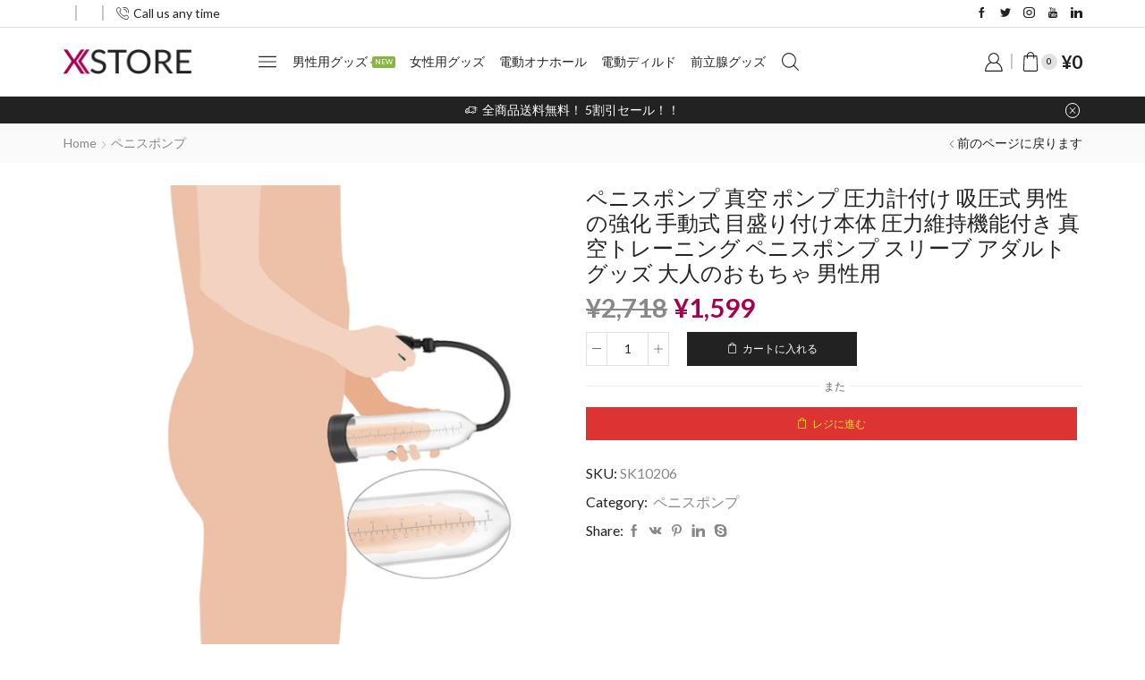

--- FILE ---
content_type: text/html; charset=UTF-8
request_url: https://skinew.jp/products/%E3%83%9A%E3%83%8B%E3%82%B9%E3%83%9D%E3%83%B3%E3%83%97-%E7%9C%9F%E7%A9%BA-%E3%83%9D%E3%83%B3%E3%83%97-%E5%9C%A7%E5%8A%9B%E8%A8%88%E4%BB%98%E3%81%91-%E5%90%B8%E5%9C%A7%E5%BC%8F-%E7%94%B7%E6%80%A7/
body_size: 43241
content:
<!DOCTYPE html>
<html lang="ja" xmlns="http://www.w3.org/1999/xhtml" prefix="og: http://ogp.me/ns# fb: http://www.facebook.com/2008/fbml" >
<head>
	<meta charset="UTF-8" />
	<meta name="viewport" content="width=device-width, initial-scale=1.0, maximum-scale=1.0, user-scalable=0"/>
	<title>ペニスポンプ 真空 ポンプ 圧力計付け 吸圧式 男性の強化 手動式 目盛り付け本体 圧力維持機能付き 真空トレーニング ペニスポンプ スリーブ アダルトグッズ 大人のおもちゃ 男性用 &#8211; 大人のおもちゃとアダルトグッズの通販ショップ | アダルトグッズ</title>
<meta name='robots' content='max-image-preview:large' />
	<style>img:is([sizes="auto" i], [sizes^="auto," i]) { contain-intrinsic-size: 3000px 1500px }</style>
	<meta property="og:site_name" content="大人のおもちゃとアダルトグッズの通販ショップ | アダルトグッズ" />
   <meta name="description" content="SKINEW" />
   <meta property="og:image" content="https://skinew.jp/wp-content/uploads/2023/06/QQ图片20220122165222.png" />
 <meta property="og:url" content="https://skinew.jp/products/%e3%83%9a%e3%83%8b%e3%82%b9%e3%83%9d%e3%83%b3%e3%83%97-%e7%9c%9f%e7%a9%ba-%e3%83%9d%e3%83%b3%e3%83%97-%e5%9c%a7%e5%8a%9b%e8%a8%88%e4%bb%98%e3%81%91-%e5%90%b8%e5%9c%a7%e5%bc%8f-%e7%94%b7%e6%80%a7/" />
 <meta property="og:type" content="article" />
 <link rel="alternate" type="application/rss+xml" title="大人のおもちゃとアダルトグッズの通販ショップ | アダルトグッズ &raquo; フィード" href="https://skinew.jp/feed/" />
<link rel="alternate" type="application/rss+xml" title="大人のおもちゃとアダルトグッズの通販ショップ | アダルトグッズ &raquo; コメントフィード" href="https://skinew.jp/comments/feed/" />
<link rel="alternate" type="application/rss+xml" title="大人のおもちゃとアダルトグッズの通販ショップ | アダルトグッズ &raquo; ペニスポンプ 真空 ポンプ 圧力計付け 吸圧式 男性の強化 手動式 目盛り付け本体 圧力維持機能付き 真空トレーニング ペニスポンプ スリーブ アダルトグッズ 大人のおもちゃ 男性用 のコメントのフィード" href="https://skinew.jp/products/%e3%83%9a%e3%83%8b%e3%82%b9%e3%83%9d%e3%83%b3%e3%83%97-%e7%9c%9f%e7%a9%ba-%e3%83%9d%e3%83%b3%e3%83%97-%e5%9c%a7%e5%8a%9b%e8%a8%88%e4%bb%98%e3%81%91-%e5%90%b8%e5%9c%a7%e5%bc%8f-%e7%94%b7%e6%80%a7/feed/" />
<style id='classic-theme-styles-inline-css' type='text/css'>
/*! This file is auto-generated */
.wp-block-button__link{color:#fff;background-color:#32373c;border-radius:9999px;box-shadow:none;text-decoration:none;padding:calc(.667em + 2px) calc(1.333em + 2px);font-size:1.125em}.wp-block-file__button{background:#32373c;color:#fff;text-decoration:none}
</style>
<style id='global-styles-inline-css' type='text/css'>
:root{--wp--preset--aspect-ratio--square: 1;--wp--preset--aspect-ratio--4-3: 4/3;--wp--preset--aspect-ratio--3-4: 3/4;--wp--preset--aspect-ratio--3-2: 3/2;--wp--preset--aspect-ratio--2-3: 2/3;--wp--preset--aspect-ratio--16-9: 16/9;--wp--preset--aspect-ratio--9-16: 9/16;--wp--preset--color--black: #000000;--wp--preset--color--cyan-bluish-gray: #abb8c3;--wp--preset--color--white: #ffffff;--wp--preset--color--pale-pink: #f78da7;--wp--preset--color--vivid-red: #cf2e2e;--wp--preset--color--luminous-vivid-orange: #ff6900;--wp--preset--color--luminous-vivid-amber: #fcb900;--wp--preset--color--light-green-cyan: #7bdcb5;--wp--preset--color--vivid-green-cyan: #00d084;--wp--preset--color--pale-cyan-blue: #8ed1fc;--wp--preset--color--vivid-cyan-blue: #0693e3;--wp--preset--color--vivid-purple: #9b51e0;--wp--preset--gradient--vivid-cyan-blue-to-vivid-purple: linear-gradient(135deg,rgba(6,147,227,1) 0%,rgb(155,81,224) 100%);--wp--preset--gradient--light-green-cyan-to-vivid-green-cyan: linear-gradient(135deg,rgb(122,220,180) 0%,rgb(0,208,130) 100%);--wp--preset--gradient--luminous-vivid-amber-to-luminous-vivid-orange: linear-gradient(135deg,rgba(252,185,0,1) 0%,rgba(255,105,0,1) 100%);--wp--preset--gradient--luminous-vivid-orange-to-vivid-red: linear-gradient(135deg,rgba(255,105,0,1) 0%,rgb(207,46,46) 100%);--wp--preset--gradient--very-light-gray-to-cyan-bluish-gray: linear-gradient(135deg,rgb(238,238,238) 0%,rgb(169,184,195) 100%);--wp--preset--gradient--cool-to-warm-spectrum: linear-gradient(135deg,rgb(74,234,220) 0%,rgb(151,120,209) 20%,rgb(207,42,186) 40%,rgb(238,44,130) 60%,rgb(251,105,98) 80%,rgb(254,248,76) 100%);--wp--preset--gradient--blush-light-purple: linear-gradient(135deg,rgb(255,206,236) 0%,rgb(152,150,240) 100%);--wp--preset--gradient--blush-bordeaux: linear-gradient(135deg,rgb(254,205,165) 0%,rgb(254,45,45) 50%,rgb(107,0,62) 100%);--wp--preset--gradient--luminous-dusk: linear-gradient(135deg,rgb(255,203,112) 0%,rgb(199,81,192) 50%,rgb(65,88,208) 100%);--wp--preset--gradient--pale-ocean: linear-gradient(135deg,rgb(255,245,203) 0%,rgb(182,227,212) 50%,rgb(51,167,181) 100%);--wp--preset--gradient--electric-grass: linear-gradient(135deg,rgb(202,248,128) 0%,rgb(113,206,126) 100%);--wp--preset--gradient--midnight: linear-gradient(135deg,rgb(2,3,129) 0%,rgb(40,116,252) 100%);--wp--preset--font-size--small: 13px;--wp--preset--font-size--medium: 20px;--wp--preset--font-size--large: 36px;--wp--preset--font-size--x-large: 42px;--wp--preset--spacing--20: 0.44rem;--wp--preset--spacing--30: 0.67rem;--wp--preset--spacing--40: 1rem;--wp--preset--spacing--50: 1.5rem;--wp--preset--spacing--60: 2.25rem;--wp--preset--spacing--70: 3.38rem;--wp--preset--spacing--80: 5.06rem;--wp--preset--shadow--natural: 6px 6px 9px rgba(0, 0, 0, 0.2);--wp--preset--shadow--deep: 12px 12px 50px rgba(0, 0, 0, 0.4);--wp--preset--shadow--sharp: 6px 6px 0px rgba(0, 0, 0, 0.2);--wp--preset--shadow--outlined: 6px 6px 0px -3px rgba(255, 255, 255, 1), 6px 6px rgba(0, 0, 0, 1);--wp--preset--shadow--crisp: 6px 6px 0px rgba(0, 0, 0, 1);}:where(.is-layout-flex){gap: 0.5em;}:where(.is-layout-grid){gap: 0.5em;}body .is-layout-flex{display: flex;}.is-layout-flex{flex-wrap: wrap;align-items: center;}.is-layout-flex > :is(*, div){margin: 0;}body .is-layout-grid{display: grid;}.is-layout-grid > :is(*, div){margin: 0;}:where(.wp-block-columns.is-layout-flex){gap: 2em;}:where(.wp-block-columns.is-layout-grid){gap: 2em;}:where(.wp-block-post-template.is-layout-flex){gap: 1.25em;}:where(.wp-block-post-template.is-layout-grid){gap: 1.25em;}.has-black-color{color: var(--wp--preset--color--black) !important;}.has-cyan-bluish-gray-color{color: var(--wp--preset--color--cyan-bluish-gray) !important;}.has-white-color{color: var(--wp--preset--color--white) !important;}.has-pale-pink-color{color: var(--wp--preset--color--pale-pink) !important;}.has-vivid-red-color{color: var(--wp--preset--color--vivid-red) !important;}.has-luminous-vivid-orange-color{color: var(--wp--preset--color--luminous-vivid-orange) !important;}.has-luminous-vivid-amber-color{color: var(--wp--preset--color--luminous-vivid-amber) !important;}.has-light-green-cyan-color{color: var(--wp--preset--color--light-green-cyan) !important;}.has-vivid-green-cyan-color{color: var(--wp--preset--color--vivid-green-cyan) !important;}.has-pale-cyan-blue-color{color: var(--wp--preset--color--pale-cyan-blue) !important;}.has-vivid-cyan-blue-color{color: var(--wp--preset--color--vivid-cyan-blue) !important;}.has-vivid-purple-color{color: var(--wp--preset--color--vivid-purple) !important;}.has-black-background-color{background-color: var(--wp--preset--color--black) !important;}.has-cyan-bluish-gray-background-color{background-color: var(--wp--preset--color--cyan-bluish-gray) !important;}.has-white-background-color{background-color: var(--wp--preset--color--white) !important;}.has-pale-pink-background-color{background-color: var(--wp--preset--color--pale-pink) !important;}.has-vivid-red-background-color{background-color: var(--wp--preset--color--vivid-red) !important;}.has-luminous-vivid-orange-background-color{background-color: var(--wp--preset--color--luminous-vivid-orange) !important;}.has-luminous-vivid-amber-background-color{background-color: var(--wp--preset--color--luminous-vivid-amber) !important;}.has-light-green-cyan-background-color{background-color: var(--wp--preset--color--light-green-cyan) !important;}.has-vivid-green-cyan-background-color{background-color: var(--wp--preset--color--vivid-green-cyan) !important;}.has-pale-cyan-blue-background-color{background-color: var(--wp--preset--color--pale-cyan-blue) !important;}.has-vivid-cyan-blue-background-color{background-color: var(--wp--preset--color--vivid-cyan-blue) !important;}.has-vivid-purple-background-color{background-color: var(--wp--preset--color--vivid-purple) !important;}.has-black-border-color{border-color: var(--wp--preset--color--black) !important;}.has-cyan-bluish-gray-border-color{border-color: var(--wp--preset--color--cyan-bluish-gray) !important;}.has-white-border-color{border-color: var(--wp--preset--color--white) !important;}.has-pale-pink-border-color{border-color: var(--wp--preset--color--pale-pink) !important;}.has-vivid-red-border-color{border-color: var(--wp--preset--color--vivid-red) !important;}.has-luminous-vivid-orange-border-color{border-color: var(--wp--preset--color--luminous-vivid-orange) !important;}.has-luminous-vivid-amber-border-color{border-color: var(--wp--preset--color--luminous-vivid-amber) !important;}.has-light-green-cyan-border-color{border-color: var(--wp--preset--color--light-green-cyan) !important;}.has-vivid-green-cyan-border-color{border-color: var(--wp--preset--color--vivid-green-cyan) !important;}.has-pale-cyan-blue-border-color{border-color: var(--wp--preset--color--pale-cyan-blue) !important;}.has-vivid-cyan-blue-border-color{border-color: var(--wp--preset--color--vivid-cyan-blue) !important;}.has-vivid-purple-border-color{border-color: var(--wp--preset--color--vivid-purple) !important;}.has-vivid-cyan-blue-to-vivid-purple-gradient-background{background: var(--wp--preset--gradient--vivid-cyan-blue-to-vivid-purple) !important;}.has-light-green-cyan-to-vivid-green-cyan-gradient-background{background: var(--wp--preset--gradient--light-green-cyan-to-vivid-green-cyan) !important;}.has-luminous-vivid-amber-to-luminous-vivid-orange-gradient-background{background: var(--wp--preset--gradient--luminous-vivid-amber-to-luminous-vivid-orange) !important;}.has-luminous-vivid-orange-to-vivid-red-gradient-background{background: var(--wp--preset--gradient--luminous-vivid-orange-to-vivid-red) !important;}.has-very-light-gray-to-cyan-bluish-gray-gradient-background{background: var(--wp--preset--gradient--very-light-gray-to-cyan-bluish-gray) !important;}.has-cool-to-warm-spectrum-gradient-background{background: var(--wp--preset--gradient--cool-to-warm-spectrum) !important;}.has-blush-light-purple-gradient-background{background: var(--wp--preset--gradient--blush-light-purple) !important;}.has-blush-bordeaux-gradient-background{background: var(--wp--preset--gradient--blush-bordeaux) !important;}.has-luminous-dusk-gradient-background{background: var(--wp--preset--gradient--luminous-dusk) !important;}.has-pale-ocean-gradient-background{background: var(--wp--preset--gradient--pale-ocean) !important;}.has-electric-grass-gradient-background{background: var(--wp--preset--gradient--electric-grass) !important;}.has-midnight-gradient-background{background: var(--wp--preset--gradient--midnight) !important;}.has-small-font-size{font-size: var(--wp--preset--font-size--small) !important;}.has-medium-font-size{font-size: var(--wp--preset--font-size--medium) !important;}.has-large-font-size{font-size: var(--wp--preset--font-size--large) !important;}.has-x-large-font-size{font-size: var(--wp--preset--font-size--x-large) !important;}
:where(.wp-block-post-template.is-layout-flex){gap: 1.25em;}:where(.wp-block-post-template.is-layout-grid){gap: 1.25em;}
:where(.wp-block-columns.is-layout-flex){gap: 2em;}:where(.wp-block-columns.is-layout-grid){gap: 2em;}
:root :where(.wp-block-pullquote){font-size: 1.5em;line-height: 1.6;}
</style>
<link rel='stylesheet' id='wpml-blocks-css' href='https://skinew.jp/wp-content/plugins/sitepress-multilingual-cms/dist/css/blocks/styles.css' type='text/css' media='all' />
<link rel='stylesheet' id='contact-form-7-css' href='https://skinew.jp/wp-content/plugins/contact-form-7/includes/css/styles.css' type='text/css' media='all' />
<style id='woocommerce-inline-inline-css' type='text/css'>
.woocommerce form .form-row .required { visibility: visible; }
</style>
<link rel='stylesheet' id='wpml-legacy-horizontal-list-0-css' href='//skinew.jp/wp-content/plugins/sitepress-multilingual-cms/templates/language-switchers/legacy-list-horizontal/style.min.css' type='text/css' media='all' />
<link rel='stylesheet' id='wc-gateway-linepay-smart-payment-buttons-css' href='https://skinew.jp/wp-content/plugins/woocommerce-for-japan/assets/css/linepay_button.css' type='text/css' media='all' />
<link rel='stylesheet' id='etheme-parent-style-css' href='https://skinew.jp/wp-content/themes/xstore/xstore.min.css' type='text/css' media='all' />
<link rel='stylesheet' id='etheme-elementor-style-css' href='https://skinew.jp/wp-content/themes/xstore/css/elementor.min.css' type='text/css' media='all' />
<link rel='stylesheet' id='etheme-breadcrumbs-css' href='https://skinew.jp/wp-content/themes/xstore/css/modules/breadcrumbs.min.css' type='text/css' media='all' />
<link rel='stylesheet' id='etheme-back-top-css' href='https://skinew.jp/wp-content/themes/xstore/css/modules/back-top.min.css' type='text/css' media='all' />
<link rel='stylesheet' id='etheme-mobile-panel-css' href='https://skinew.jp/wp-content/themes/xstore/css/modules/layout/mobile-panel.min.css' type='text/css' media='all' />
<link rel='stylesheet' id='etheme-woocommerce-css' href='https://skinew.jp/wp-content/themes/xstore/css/modules/woocommerce/global.min.css' type='text/css' media='all' />
<link rel='stylesheet' id='etheme-woocommerce-archive-css' href='https://skinew.jp/wp-content/themes/xstore/css/modules/woocommerce/archive.min.css' type='text/css' media='all' />
<link rel='stylesheet' id='etheme-swatches-style-css' href='https://skinew.jp/wp-content/themes/xstore/css/swatches.min.css' type='text/css' media='all' />
<link rel='stylesheet' id='etheme-single-product-css' href='https://skinew.jp/wp-content/themes/xstore/css/modules/woocommerce/single-product/single-product.min.css' type='text/css' media='all' />
<link rel='stylesheet' id='etheme-single-product-elements-css' href='https://skinew.jp/wp-content/themes/xstore/css/modules/woocommerce/single-product/single-product-elements.min.css' type='text/css' media='all' />
<link rel='stylesheet' id='etheme-single-product-sticky-cart-css' href='https://skinew.jp/wp-content/themes/xstore/css/modules/woocommerce/single-product/sticky-cart.min.css' type='text/css' media='all' />
<link rel='stylesheet' id='etheme-star-rating-css' href='https://skinew.jp/wp-content/themes/xstore/css/modules/star-rating.min.css' type='text/css' media='all' />
<link rel='stylesheet' id='etheme-comments-css' href='https://skinew.jp/wp-content/themes/xstore/css/modules/comments.min.css' type='text/css' media='all' />
<link rel='stylesheet' id='etheme-single-post-meta-css' href='https://skinew.jp/wp-content/themes/xstore/css/modules/blog/single-post/meta.min.css' type='text/css' media='all' />
<link rel='stylesheet' id='etheme-contact-forms-css' href='https://skinew.jp/wp-content/themes/xstore/css/modules/contact-forms.min.css' type='text/css' media='all' />
<style id='xstore-icons-font-inline-css' type='text/css'>
@font-face {
				  font-family: 'xstore-icons';
				  src:
				    url('https://skinew.jp/wp-content/themes/xstore/fonts/xstore-icons-light.ttf') format('truetype'),
				    url('https://skinew.jp/wp-content/themes/xstore/fonts/xstore-icons-light.woff2') format('woff2'),
				    url('https://skinew.jp/wp-content/themes/xstore/fonts/xstore-icons-light.woff') format('woff'),
				    url('https://skinew.jp/wp-content/themes/xstore/fonts/xstore-icons-light.svg#xstore-icons') format('svg');
				  font-weight: normal;
				  font-style: normal;
				  font-display: swap;
				}
</style>
<link rel='stylesheet' id='etheme-header-contacts-css' href='https://skinew.jp/wp-content/themes/xstore/css/modules/layout/header/parts/contacts.min.css' type='text/css' media='all' />
<link rel='stylesheet' id='etheme-header-menu-css' href='https://skinew.jp/wp-content/themes/xstore/css/modules/layout/header/parts/menu.min.css' type='text/css' media='all' />
<link rel='stylesheet' id='etheme-header-search-css' href='https://skinew.jp/wp-content/themes/xstore/css/modules/layout/header/parts/search.min.css' type='text/css' media='all' />
<link rel='stylesheet' id='etheme-product-view-default-css' href='https://skinew.jp/wp-content/themes/xstore/css/modules/woocommerce/product-hovers/product-view-default.min.css' type='text/css' media='all' />
<link rel='stylesheet' id='etheme-blog-global-css' href='https://skinew.jp/wp-content/themes/xstore/css/modules/blog/blog-global.min.css' type='text/css' media='all' />
<link rel='stylesheet' id='etheme-portfolio-css' href='https://skinew.jp/wp-content/themes/xstore/css/portfolio.min.css' type='text/css' media='all' />
<link rel='stylesheet' id='xstore-kirki-styles-css' href='https://skinew.jp/wp-content/uploads/xstore/kirki-styles.css' type='text/css' media='all' />
<link rel='stylesheet' id='child-style-css' href='https://skinew.jp/wp-content/themes/xstore-child/style.css' type='text/css' media='all' />
<script type="d44567a741ea9077da540148-text/javascript" src="https://skinew.jp/wp-includes/js/jquery/jquery.min.js" id="jquery-core-js"></script>
<script type="d44567a741ea9077da540148-text/javascript" src="https://skinew.jp/wp-includes/js/jquery/jquery-migrate.min.js" id="jquery-migrate-js"></script>
<script type="d44567a741ea9077da540148-text/javascript" id="etheme-js-extra">
/* <![CDATA[ */
var etConfig = {"noresults":"No results were found!","ajaxSearchResultsArrow":"<svg version=\"1.1\" width=\"1em\" height=\"1em\" class=\"arrow\" xmlns=\"http:\/\/www.w3.org\/2000\/svg\" xmlns:xlink=\"http:\/\/www.w3.org\/1999\/xlink\" x=\"0px\" y=\"0px\" viewBox=\"0 0 100 100\" style=\"enable-background:new 0 0 100 100;\" xml:space=\"preserve\"><path d=\"M99.1186676,94.8567734L10.286458,6.0255365h53.5340881c1.6616173,0,3.0132561-1.3516402,3.0132561-3.0127683\r\n\tS65.4821625,0,63.8205452,0H3.0137398c-1.6611279,0-3.012768,1.3516402-3.012768,3.0127683v60.8068047\r\n\tc0,1.6616135,1.3516402,3.0132523,3.012768,3.0132523s3.012768-1.3516388,3.012768-3.0132523V10.2854862L94.8577423,99.117691\r\n\tC95.4281311,99.6871109,96.1841202,100,96.9886856,100c0.8036041,0,1.5595856-0.3128891,2.129982-0.882309\r\n\tC100.2924805,97.9419327,100.2924805,96.0305862,99.1186676,94.8567734z\"><\/path><\/svg>","successfullyAdded":"Product added.","successfullyCopied":"Copied to clipboard","saleStarts":"Sale starts in:","saleFinished":"This sale already finished","confirmQuestion":"Are you sure?","viewCart":"View cart","cartPageUrl":"https:\/\/skinew.jp\/cart\/","checkCart":"Please check your <a href='https:\/\/skinew.jp\/cart\/'>cart.<\/a>","contBtn":"\u30b7\u30e7\u30c3\u30d4\u30f3\u30b0\u3092\u7d9a\u3051\u308b","checkBtn":"\u4eca\u3059\u3050\u8cb7\u3046","ajaxProductAddedNotify":{"type":"mini_cart","linked_products_type":"upsell"},"variationGallery":"","quickView":{"type":"off_canvas","position":"right","layout":"default","variationGallery":"","css":{"quick-view":"        <link rel=\"stylesheet\" href=\"https:\/\/skinew.jp\/wp-content\/themes\/xstore\/css\/modules\/woocommerce\/quick-view.min.css\" type=\"text\/css\" media=\"all\" \/> \t\t","off-canvas":"        <link rel=\"stylesheet\" href=\"https:\/\/skinew.jp\/wp-content\/themes\/xstore\/css\/modules\/layout\/off-canvas.min.css\" type=\"text\/css\" media=\"all\" \/> \t\t","skeleton":"        <link rel=\"stylesheet\" href=\"https:\/\/skinew.jp\/wp-content\/themes\/xstore\/css\/modules\/skeleton.min.css\" type=\"text\/css\" media=\"all\" \/> \t\t","single-product":"        <link rel=\"stylesheet\" href=\"https:\/\/skinew.jp\/wp-content\/themes\/xstore\/css\/modules\/woocommerce\/single-product\/single-product.min.css\" type=\"text\/css\" media=\"all\" \/> \t\t","single-product-elements":"        <link rel=\"stylesheet\" href=\"https:\/\/skinew.jp\/wp-content\/themes\/xstore\/css\/modules\/woocommerce\/single-product\/single-product-elements.min.css\" type=\"text\/css\" media=\"all\" \/> \t\t","single-post-meta":"        <link rel=\"stylesheet\" href=\"https:\/\/skinew.jp\/wp-content\/themes\/xstore\/css\/modules\/blog\/single-post\/meta.min.css\" type=\"text\/css\" media=\"all\" \/> \t\t"}},"speedOptimization":{"imageLoadingOffset":"200px"},"popupAddedToCart":[],"builders":{"is_wpbakery":false},"Product":"Products","Pages":"Pages","Post":"Posts","Portfolio":"Portfolio","Product_found":"{{count}} Products found","Pages_found":"{{count}} Pages found","Post_found":"{{count}} Posts found","Portfolio_found":"{{count}} Portfolio found","show_more":"Show {{count}} more","show_all":"View all results","items_found":"{{count}} items found","item_found":"{{count}} item found","single_product_builder":"","fancy_select_categories":"","is_search_history":"0","search_history_length":"7","search_type":"popup","search_ajax_history_time":"5","noSuggestionNoticeWithMatches":"No results were found!<p>No items matched your search {{search_value}}.<\/p>","ajaxurl":"https:\/\/skinew.jp\/wp-admin\/admin-ajax.php","woocommerceSettings":{"is_woocommerce":true,"is_swatches":true,"ajax_filters":false,"ajax_pagination":false,"is_single_product_builder":false,"mini_cart_content_quantity_input":true,"widget_show_more_text":"more","widget_show_less_text":"Show less","sidebar_off_canvas_icon":"<svg version=\"1.1\" width=\"1em\" height=\"1em\" id=\"Layer_1\" xmlns=\"http:\/\/www.w3.org\/2000\/svg\" xmlns:xlink=\"http:\/\/www.w3.org\/1999\/xlink\" x=\"0px\" y=\"0px\" viewBox=\"0 0 100 100\" style=\"enable-background:new 0 0 100 100;\" xml:space=\"preserve\"><path d=\"M94.8,0H5.6C4,0,2.6,0.9,1.9,2.3C1.1,3.7,1.3,5.4,2.2,6.7l32.7,46c0,0,0,0,0,0c1.2,1.6,1.8,3.5,1.8,5.5v37.5c0,1.1,0.4,2.2,1.2,3c0.8,0.8,1.8,1.2,3,1.2c0.6,0,1.1-0.1,1.6-0.3l18.4-7c1.6-0.5,2.7-2.1,2.7-3.9V58.3c0-2,0.6-3.9,1.8-5.5c0,0,0,0,0,0l32.7-46c0.9-1.3,1.1-3,0.3-4.4C97.8,0.9,96.3,0,94.8,0z M61.4,49.7c-1.8,2.5-2.8,5.5-2.8,8.5v29.8l-16.8,6.4V58.3c0-3.1-1-6.1-2.8-8.5L7.3,5.1h85.8L61.4,49.7z\"><\/path><\/svg>","ajax_add_to_cart_archives":true,"cart_url":"https:\/\/skinew.jp\/cart\/","cart_redirect_after_add":false,"home_url":"https:\/\/skinew.jp\/","shop_url":"https:\/\/skinew.jp\/shop\/","cart_progress_currency_pos":"left","cart_progress_thousand_sep":",","cart_progress_decimal_sep":".","cart_progress_num_decimals":"0","is_smart_addtocart":true,"primary_attribute":"et_none"},"notices":{"ajax-filters":"Ajax error: cannot get filters result","post-product":"Ajax error: cannot get post\/product result","products":"Ajax error: cannot get products result","posts":"Ajax error: cannot get posts result","element":"Ajax error: cannot get element result","portfolio":"Ajax error: problem with ajax et_portfolio_ajax action","portfolio-pagination":"Ajax error: problem with ajax et_portfolio_ajax_pagination action","menu":"Ajax error: problem with ajax menu_posts action","noMatchFound":"No matches found","variationGalleryNotAvailable":"Variation Gallery not available on variation id","localStorageFull":"Seems like your localStorage is full"},"layoutSettings":{"layout":"wide","is_rtl":false,"is_mobile":false,"mobHeaderStart":992,"menu_storage_key":"etheme_04673289b427749fdefe58fc5f80a841","ajax_dropdowns_from_storage":1},"sidebar":{"closed_pc_by_default":true},"et_global":{"classes":{"skeleton":"skeleton-body","mfp":"et-mfp-opened"},"is_customize_preview":false,"mobHeaderStart":992},"etCookies":{"cache_time":3}};
/* ]]> */
</script>
<script type="d44567a741ea9077da540148-text/javascript" src="https://skinew.jp/wp-content/themes/xstore/js/etheme-scripts.min.js" id="etheme-js"></script>
<script type="d44567a741ea9077da540148-text/javascript" id="et-woo-swatches-js-extra">
/* <![CDATA[ */
var sten_wc_params = {"ajax_url":"https:\/\/skinew.jp\/wp-admin\/admin-ajax.php","is_customize_preview":"","is_singular_product":"1","show_selected_title":"both","show_select_type":"","show_select_type_price":"1","add_to_cart_btn_text":"\u30ab\u30fc\u30c8\u306b\u5165\u308c\u308b","read_more_btn_text":"Read More","read_more_about_btn_text":"about","read_more_for_btn_text":"for","select_options_btn_text":"Select options","i18n_no_matching_variations_text":"Sorry, no products matched your selection. Please choose a different combination."};
/* ]]> */
</script>
<script type="d44567a741ea9077da540148-text/javascript" src="https://skinew.jp/wp-content/plugins/et-core-plugin/packages/st-woo-swatches/public/js/frontend.min.js" id="et-woo-swatches-js"></script>
<link rel="https://api.w.org/" href="https://skinew.jp/wp-json/" /><link rel="alternate" title="JSON" type="application/json" href="https://skinew.jp/wp-json/wp/v2/product/8418" /><link rel="EditURI" type="application/rsd+xml" title="RSD" href="https://skinew.jp/xmlrpc.php?rsd" />
<meta name="generator" content="WordPress 6.8.3" />
<meta name="generator" content="WooCommerce 7.7.2" />
<link rel="canonical" href="https://skinew.jp/products/%e3%83%9a%e3%83%8b%e3%82%b9%e3%83%9d%e3%83%b3%e3%83%97-%e7%9c%9f%e7%a9%ba-%e3%83%9d%e3%83%b3%e3%83%97-%e5%9c%a7%e5%8a%9b%e8%a8%88%e4%bb%98%e3%81%91-%e5%90%b8%e5%9c%a7%e5%bc%8f-%e7%94%b7%e6%80%a7/" />
<link rel='shortlink' href='https://skinew.jp/?p=8418' />
<meta name="generator" content="WPML ver:4.6.3 stt:28;" />
<meta name="pinterest-rich-pin" content="false" />			<link rel="prefetch" as="font" href="https://skinew.jp/wp-content/themes/xstore/fonts/xstore-icons-light.woff?v=9.1.6" type="font/woff">
					<link rel="prefetch" as="font" href="https://skinew.jp/wp-content/themes/xstore/fonts/xstore-icons-light.woff2?v=9.1.6" type="font/woff2">
			<noscript><style>.woocommerce-product-gallery{ opacity: 1 !important; }</style></noscript>
	<meta name="generator" content="Elementor 3.13.4; features: e_dom_optimization, e_optimized_assets_loading, e_optimized_css_loading, a11y_improvements, additional_custom_breakpoints; settings: css_print_method-external, google_font-enabled, font_display-swap">
<meta name="generator" content="Powered by Slider Revolution 6.6.14 - responsive, Mobile-Friendly Slider Plugin for WordPress with comfortable drag and drop interface." />
<script type="d44567a741ea9077da540148-text/javascript">function setREVStartSize(e){
			//window.requestAnimationFrame(function() {
				window.RSIW = window.RSIW===undefined ? window.innerWidth : window.RSIW;
				window.RSIH = window.RSIH===undefined ? window.innerHeight : window.RSIH;
				try {
					var pw = document.getElementById(e.c).parentNode.offsetWidth,
						newh;
					pw = pw===0 || isNaN(pw) || (e.l=="fullwidth" || e.layout=="fullwidth") ? window.RSIW : pw;
					e.tabw = e.tabw===undefined ? 0 : parseInt(e.tabw);
					e.thumbw = e.thumbw===undefined ? 0 : parseInt(e.thumbw);
					e.tabh = e.tabh===undefined ? 0 : parseInt(e.tabh);
					e.thumbh = e.thumbh===undefined ? 0 : parseInt(e.thumbh);
					e.tabhide = e.tabhide===undefined ? 0 : parseInt(e.tabhide);
					e.thumbhide = e.thumbhide===undefined ? 0 : parseInt(e.thumbhide);
					e.mh = e.mh===undefined || e.mh=="" || e.mh==="auto" ? 0 : parseInt(e.mh,0);
					if(e.layout==="fullscreen" || e.l==="fullscreen")
						newh = Math.max(e.mh,window.RSIH);
					else{
						e.gw = Array.isArray(e.gw) ? e.gw : [e.gw];
						for (var i in e.rl) if (e.gw[i]===undefined || e.gw[i]===0) e.gw[i] = e.gw[i-1];
						e.gh = e.el===undefined || e.el==="" || (Array.isArray(e.el) && e.el.length==0)? e.gh : e.el;
						e.gh = Array.isArray(e.gh) ? e.gh : [e.gh];
						for (var i in e.rl) if (e.gh[i]===undefined || e.gh[i]===0) e.gh[i] = e.gh[i-1];
											
						var nl = new Array(e.rl.length),
							ix = 0,
							sl;
						e.tabw = e.tabhide>=pw ? 0 : e.tabw;
						e.thumbw = e.thumbhide>=pw ? 0 : e.thumbw;
						e.tabh = e.tabhide>=pw ? 0 : e.tabh;
						e.thumbh = e.thumbhide>=pw ? 0 : e.thumbh;
						for (var i in e.rl) nl[i] = e.rl[i]<window.RSIW ? 0 : e.rl[i];
						sl = nl[0];
						for (var i in nl) if (sl>nl[i] && nl[i]>0) { sl = nl[i]; ix=i;}
						var m = pw>(e.gw[ix]+e.tabw+e.thumbw) ? 1 : (pw-(e.tabw+e.thumbw)) / (e.gw[ix]);
						newh =  (e.gh[ix] * m) + (e.tabh + e.thumbh);
					}
					var el = document.getElementById(e.c);
					if (el!==null && el) el.style.height = newh+"px";
					el = document.getElementById(e.c+"_wrapper");
					if (el!==null && el) {
						el.style.height = newh+"px";
						el.style.display = "block";
					}
				} catch(e){
					console.log("Failure at Presize of Slider:" + e)
				}
			//});
		  };</script>
		<style type="text/css" id="wp-custom-css">
			/*Price font size and weight*/
span.woocommerce-Price-amount.amount {
    font-size: 1.5em;
    font-weight: 600;		</style>
		<style id="kirki-inline-styles"></style><style type="text/css" class="et_custom-css">@font-face{font-family:"Lato-Regular";src:url(https://skinew.jp/wp-content/uploads/custom-fonts/2023/06/Lato-Regular.ttf) format("truetype")}.page-heading{margin-bottom:25px}article.blog-post.blog-align-center .read-more,article.post-grid.blog-align-center .read-more{background:#222}.prefooter .et-mailchimp input[type="email"]{background:transparent}.page-heading{margin-bottom:25px}@media only screen and (max-width:1230px){.swiper-custom-left,.middle-inside .swiper-entry .swiper-button-prev,.middle-inside.swiper-entry .swiper-button-prev{left:-15px}.swiper-custom-right,.middle-inside .swiper-entry .swiper-button-next,.middle-inside.swiper-entry .swiper-button-next{right:-15px}.middle-inbox .swiper-entry .swiper-button-prev,.middle-inbox.swiper-entry .swiper-button-prev{left:8px}.middle-inbox .swiper-entry .swiper-button-next,.middle-inbox.swiper-entry .swiper-button-next{right:8px}.swiper-entry:hover .swiper-custom-left,.middle-inside .swiper-entry:hover .swiper-button-prev,.middle-inside.swiper-entry:hover .swiper-button-prev{left:-5px}.swiper-entry:hover .swiper-custom-right,.middle-inside .swiper-entry:hover .swiper-button-next,.middle-inside.swiper-entry:hover .swiper-button-next{right:-5px}.middle-inbox .swiper-entry:hover .swiper-button-prev,.middle-inbox.swiper-entry:hover .swiper-button-prev{left:5px}.middle-inbox .swiper-entry:hover .swiper-button-next,.middle-inbox.swiper-entry:hover .swiper-button-next{right:5px}}.header-main-menu2.et_element-top-level .menu{margin-right:-10px;margin-left:-10px}@media only screen and (max-width:992px){.header-wrapper,.site-header-vertical{display:none}}@media only screen and (min-width:993px){.mobile-header-wrapper{display:none}}.swiper-container{width:auto}.content-product .product-content-image img,.category-grid img,.categoriesCarousel .category-grid img{width:100%}.etheme-elementor-slider:not(.swiper-container-initialized) .swiper-slide{max-width:calc(100% / var(--slides-per-view,4))}.etheme-elementor-slider[data-animation]:not(.swiper-container-initialized,[data-animation=slide],[data-animation=coverflow]) .swiper-slide{max-width:100%}</style><script charset="UTF-8" id="LA_COLLECT" src="//sdk.51.la/js-sdk-pro.min.js" type="d44567a741ea9077da540148-text/javascript"></script>
<script type="d44567a741ea9077da540148-text/javascript">LA.init({id:"K2A16I573n7LcEEx",ck:"K2A16I573n7LcEEx"})</script>
</head>
<body class="wp-singular product-template-default single single-product postid-8418 wp-theme-xstore wp-child-theme-xstore-child theme-xstore woocommerce woocommerce-page woocommerce-no-js et_cart-type-1 et_b_dt_header-not-overlap et_b_mob_header-not-overlap breadcrumbs-type-left2 wide et-preloader-off et-catalog-off  sticky-message-on global-product-name-on et-enable-swatch elementor-default elementor-kit-7" data-mode="light">



<div class="template-container">

		<div class="template-content">
		<div class="page-wrapper">
			<header id="header" class="site-header sticky"  data-type="custom" data-start= "300"><div class="header-wrapper">
<div class="header-top-wrapper ">
	<div class="header-top" data-title="Header top">
		<div class="et-row-container et-container">
			<div class="et-wrap-columns flex align-items-center">		
				
		
        <div class="et_column et_col-xs-5 et_col-xs-offset-0 pos-static">
			

<style>                .connect-block-element-TZvK9 {
                    --connect-block-space: 10px;
                    margin: 0 -10px;
                }
                .et_element.connect-block-element-TZvK9 > div,
                .et_element.connect-block-element-TZvK9 > form.cart,
                .et_element.connect-block-element-TZvK9 > .price {
                    margin: 0 10px;
                }
                                    .et_element.connect-block-element-TZvK9 > .et_b_header-widget > div, 
                    .et_element.connect-block-element-TZvK9 > .et_b_header-widget > ul {
                        margin-left: 10px;
                        margin-right: 10px;
                    }
                    .et_element.connect-block-element-TZvK9 .widget_nav_menu .menu > li > a {
                        margin: 0 10px                    }
/*                    .et_element.connect-block-element-TZvK9 .widget_nav_menu .menu .menu-item-has-children > a:after {
                        right: 10px;
                    }*/
                </style><div class="et_element et_connect-block flex flex-row connect-block-element-TZvK9 align-items-center justify-content-start">

<div class="et_element et_b_header-widget align-items-center header-widget1" ></div>

<span class="et_connect-block-sep"></span>

<div class="et_element et_b_header-widget align-items-center header-widget2" ></div>

<span class="et_connect-block-sep"></span>

<div class="et_element et_b_header-contacts  et_element-top-level  justify-content-start  flex-inline text-nowrap" >
	        <div class="contact contact-Phone icon-left  flex-inline  justify-content-start"
             data-tooltip="Phone"         >
			
			            <span class="flex-inline justify-content-center flex-nowrap">
						<span class="contact-icon flex-inline justify-content-center align-items-center">
							<svg xmlns="http://www.w3.org/2000/svg" width="1em" height="1em" viewBox="0 0 24 24"><path d="M22.080 16.488c-3.504-2.808-4.776-1.44-6.144 0l-0.24 0.24c-0.24 0.216-0.936 0-1.752-0.528-0.912-0.6-2.040-1.584-3.288-2.832-4.128-4.152-3.384-5.016-3.336-5.040l0.24-0.24c1.416-1.392 2.736-2.688-0.072-6.144-0.936-1.152-1.872-1.728-2.832-1.776-1.368-0.096-2.496 1.080-3.336 1.968-0.12 0.144-0.264 0.288-0.408 0.432-1.032 1.008-1.056 3.192-0.048 5.832 1.056 2.832 3.192 5.952 6 8.736 2.76 2.76 5.856 4.896 8.736 6 1.32 0.504 2.496 0.744 3.504 0.744 1.032 0 1.848-0.264 2.328-0.744 0.144-0.12 0.312-0.264 0.456-0.432 0.912-0.864 2.040-1.944 1.992-3.36-0.024-0.96-0.624-1.896-1.8-2.856zM6.744 7.224l-0.24 0.24c-1.128 1.152-0.096 3.216 3.384 6.672 1.344 1.344 2.496 2.328 3.48 2.976 1.44 0.936 2.52 1.056 3.192 0.36l0.264-0.264c1.296-1.296 1.944-1.944 4.584 0.168 0.888 0.72 1.344 1.368 1.368 1.968 0.024 0.912-0.936 1.8-1.632 2.448-0.192 0.144-0.336 0.312-0.48 0.456-0.672 0.648-2.544 0.552-4.656-0.24-2.64-0.984-5.616-3-8.328-5.712-2.688-2.592-4.704-5.544-5.76-8.28-0.768-2.136-0.864-4.008-0.216-4.632 0.072-0.072 0.144-0.168 0.216-0.24s0.144-0.144 0.216-0.24c0.744-0.816 1.56-1.632 2.4-1.632h0.072c0.624 0.024 1.272 0.48 1.968 1.344 2.136 2.664 1.44 3.36 0.168 4.608zM19.008 10.104c0.096 0.048 0.168 0.048 0.24 0.048 0.24 0 0.432-0.144 0.528-0.36 0.648-1.584 0.264-3.408-0.96-4.632-1.248-1.248-3.168-1.608-4.8-0.888-0.144 0.048-0.264 0.168-0.312 0.312s-0.048 0.312 0 0.432c0.048 0.144 0.168 0.264 0.312 0.312s0.312 0.048 0.456-0.024c1.176-0.528 2.592-0.288 3.504 0.624 0.888 0.888 1.152 2.232 0.696 3.384-0.072 0.336 0.072 0.696 0.336 0.792zM12.504 1.896c0.144 0.048 0.312 0.048 0.456-0.024 2.592-1.176 5.712-0.6 7.752 1.416 1.968 1.968 2.568 4.896 1.512 7.488-0.12 0.288 0.048 0.648 0.312 0.744 0.096 0.048 0.168 0.048 0.24 0.048 0.24 0 0.456-0.144 0.504-0.336 1.224-3.024 0.552-6.456-1.752-8.76-2.376-2.376-6-3.024-9.024-1.656-0.144 0.048-0.264 0.168-0.312 0.312s-0.048 0.312 0 0.432c0.048 0.168 0.168 0.264 0.312 0.336z"></path></svg>						</span>
												<span class="contact-info ">
							Call us any time						</span>
					</span>
        </div>
				</div>

</div>        </div>
			
				
		
        <div class="et_column et_col-xs-7 et_col-xs-offset-0 pos-static">
			

<style>                .connect-block-element-7yiwH {
                    --connect-block-space: 10px;
                    margin: 0 -10px;
                }
                .et_element.connect-block-element-7yiwH > div,
                .et_element.connect-block-element-7yiwH > form.cart,
                .et_element.connect-block-element-7yiwH > .price {
                    margin: 0 10px;
                }
                                    .et_element.connect-block-element-7yiwH > .et_b_header-widget > div, 
                    .et_element.connect-block-element-7yiwH > .et_b_header-widget > ul {
                        margin-left: 10px;
                        margin-right: 10px;
                    }
                    .et_element.connect-block-element-7yiwH .widget_nav_menu .menu > li > a {
                        margin: 0 10px                    }
/*                    .et_element.connect-block-element-7yiwH .widget_nav_menu .menu .menu-item-has-children > a:after {
                        right: 10px;
                    }*/
                </style><div class="et_element et_connect-block flex flex-row connect-block-element-7yiwH align-items-center justify-content-end">

<div class="et_element et_b_header-socials et-socials flex flex-nowrap align-items-center  justify-content-end mob-justify-content-center et_element-top-level flex-row" >
	        <a href="#"  rel="nofollow"           data-tooltip="Facebook" title="Facebook">
            <span class="screen-reader-text hidden">Facebook</span>
			<svg xmlns="http://www.w3.org/2000/svg" width="1em" height="1em" viewBox="0 0 24 24"><path d="M13.488 8.256v-3c0-0.84 0.672-1.488 1.488-1.488h1.488v-3.768h-2.976c-2.472 0-4.488 2.016-4.488 4.512v3.744h-3v3.744h3v12h4.512v-12h3l1.488-3.744h-4.512z"></path></svg>        </a>
	        <a href="#"  rel="nofollow"           data-tooltip="Twitter" title="Twitter">
            <span class="screen-reader-text hidden">Twitter</span>
			<svg xmlns="http://www.w3.org/2000/svg" width="1em" height="1em" viewBox="0 0 24 24"><path d="M24 4.56c-0.888 0.384-1.848 0.648-2.832 0.768 1.032-0.6 1.8-1.56 2.16-2.712-0.96 0.576-1.992 0.96-3.12 1.2-0.912-0.96-2.184-1.56-3.6-1.56-2.712 0-4.92 2.208-4.92 4.92 0 0.384 0.024 0.768 0.12 1.128-4.080-0.192-7.704-2.16-10.152-5.136-0.432 0.744-0.672 1.584-0.672 2.496 0 1.704 0.888 3.216 2.184 4.080-0.768-0.024-1.56-0.264-2.208-0.624 0 0.024 0 0.024 0 0.048 0 2.4 1.704 4.368 3.936 4.824-0.384 0.12-0.84 0.168-1.296 0.168-0.312 0-0.624-0.024-0.936-0.072 0.648 1.944 2.448 3.384 4.608 3.432-1.68 1.32-3.792 2.088-6.096 2.088-0.408 0-0.792-0.024-1.176-0.072 2.184 1.416 4.752 2.208 7.56 2.208 9.048 0 14.016-7.512 14.016-13.992 0-0.216 0-0.432-0.024-0.624 0.96-0.72 1.776-1.584 2.448-2.568z"></path></svg>        </a>
	        <a href="#"  rel="nofollow"           data-tooltip="Instagram" title="Instagram">
            <span class="screen-reader-text hidden">Instagram</span>
			<svg xmlns="http://www.w3.org/2000/svg" width="1em" height="1em" viewBox="0 0 24 24"><path d="M16.512 0h-9.024c-4.128 0-7.488 3.36-7.488 7.488v9c0 4.152 3.36 7.512 7.488 7.512h9c4.152 0 7.512-3.36 7.512-7.488v-9.024c0-4.128-3.36-7.488-7.488-7.488zM21.744 16.512c0 2.904-2.352 5.256-5.256 5.256h-9c-2.904 0-5.256-2.352-5.256-5.256v-9.024c0-2.904 2.352-5.256 5.256-5.256h9c2.904 0 5.256 2.352 5.256 5.256v9.024zM12 6c-3.312 0-6 2.688-6 6s2.688 6 6 6 6-2.688 6-6-2.688-6-6-6zM12 15.744c-2.064 0-3.744-1.68-3.744-3.744s1.68-3.744 3.744-3.744 3.744 1.68 3.744 3.744c0 2.064-1.68 3.744-3.744 3.744zM19.248 5.544c0 0.437-0.355 0.792-0.792 0.792s-0.792-0.355-0.792-0.792c0-0.437 0.355-0.792 0.792-0.792s0.792 0.355 0.792 0.792z"></path></svg>        </a>
	        <a href="#"  rel="nofollow"           data-tooltip="Youtube" title="Youtube">
            <span class="screen-reader-text hidden">Youtube</span>
			<svg xmlns="http://www.w3.org/2000/svg" width="1em" height="1em" viewBox="0 0 24 24"><path d="M21.768 12.144c-0.24-1.080-1.128-1.872-2.184-1.992-2.52-0.288-5.064-0.288-7.584-0.288s-5.064 0-7.584 0.288c-1.056 0.12-1.944 0.912-2.184 1.992-0.36 1.536-0.36 3.216-0.36 4.8s0 3.264 0.36 4.8c0.24 1.080 1.128 1.872 2.184 1.992 2.52 0.264 5.040 0.264 7.584 0.264 2.52 0 5.064 0 7.584-0.288 1.056-0.12 1.944-0.912 2.184-1.992 0.36-1.536 0.36-3.216 0.36-4.8 0-1.56 0-3.24-0.36-4.776zM7.656 13.344h-1.464v7.776h-1.368v-7.776h-1.44v-1.272h4.272v1.272zM11.352 21.12h-1.224v-0.72c-0.48 0.552-0.96 0.84-1.392 0.84-0.384 0-0.672-0.168-0.792-0.504-0.072-0.216-0.096-0.528-0.096-1.008v-5.352h1.224v4.968c0 0.288 0 0.432 0 0.48 0.024 0.192 0.12 0.288 0.288 0.288 0.24 0 0.504-0.192 0.768-0.576v-5.16h1.224v6.744zM16.008 19.104c0 0.624-0.048 1.080-0.12 1.368-0.168 0.504-0.48 0.768-0.984 0.768-0.432 0-0.864-0.24-1.272-0.744v0.624h-1.224v-9.048h1.224v2.952c0.384-0.48 0.816-0.744 1.272-0.744 0.48 0 0.816 0.264 0.984 0.768 0.072 0.264 0.12 0.72 0.12 1.368v2.688zM20.616 17.976h-2.448v1.2c0 0.624 0.216 0.936 0.624 0.936 0.312 0 0.48-0.168 0.552-0.48 0-0.072 0.024-0.336 0.024-0.84h1.248v0.168c0 0.384-0.024 0.672-0.024 0.792-0.048 0.264-0.144 0.528-0.288 0.744-0.336 0.48-0.84 0.744-1.488 0.744s-1.128-0.24-1.488-0.696c-0.264-0.336-0.384-0.864-0.384-1.584v-2.376c0-0.72 0.12-1.248 0.384-1.584 0.36-0.456 0.84-0.696 1.464-0.696s1.104 0.24 1.44 0.696c0.264 0.336 0.384 0.864 0.384 1.584v1.392zM18.792 15.384c-0.408 0-0.624 0.312-0.624 0.936v0.624h1.224v-0.624c0-0.624-0.192-0.936-0.6-0.936zM14.232 15.384c-0.192 0-0.408 0.096-0.6 0.288v4.128c0.216 0.216 0.408 0.312 0.6 0.312 0.36 0 0.528-0.312 0.528-0.912v-2.88c0.024-0.624-0.168-0.936-0.528-0.936zM14.928 9.264c0.456 0 0.912-0.264 1.416-0.84v0.744h1.248v-6.84h-1.248v5.208c-0.264 0.384-0.528 0.576-0.792 0.576-0.168 0-0.264-0.096-0.288-0.288-0.024-0.048-0.024-0.192-0.024-0.48v-5.016h-1.224v5.4c0 0.48 0.048 0.816 0.12 1.008 0.12 0.36 0.384 0.528 0.792 0.528zM6.312 5.448v3.72h1.368v-3.72l1.656-5.448h-1.392l-0.936 3.6-0.96-3.6h-1.44c0.288 0.84 0.6 1.704 0.888 2.544 0.408 1.296 0.696 2.256 0.816 2.904zM11.184 9.264c0.624 0 1.104-0.24 1.44-0.696 0.264-0.336 0.384-0.888 0.384-1.608v-2.4c0-0.72-0.12-1.272-0.384-1.608-0.336-0.456-0.816-0.696-1.44-0.696s-1.104 0.24-1.44 0.696c-0.264 0.336-0.384 0.888-0.384 1.608v2.4c0 0.72 0.12 1.272 0.384 1.608 0.336 0.456 0.816 0.696 1.44 0.696zM10.584 4.32c0-0.624 0.192-0.936 0.6-0.936s0.6 0.312 0.6 0.936v2.88c0 0.624-0.192 0.936-0.6 0.936s-0.6-0.312-0.6-0.936v-2.88z"></path></svg>        </a>
	        <a href="#"  rel="nofollow"           data-tooltip="Linkedin" title="Linkedin">
            <span class="screen-reader-text hidden">Linkedin</span>
			<svg xmlns="http://www.w3.org/2000/svg" width="1em" height="1em" viewBox="0 0 24 24"><path d="M0 7.488h5.376v16.512h-5.376v-16.512zM19.992 7.704c-0.048-0.024-0.12-0.048-0.168-0.048-0.072-0.024-0.144-0.024-0.216-0.048-0.288-0.048-0.6-0.096-0.96-0.096-3.12 0-5.112 2.28-5.76 3.144v-3.168h-5.4v16.512h5.376v-9c0 0 4.056-5.64 5.76-1.488 0 3.696 0 10.512 0 10.512h5.376v-11.16c0-2.496-1.704-4.56-4.008-5.16zM5.232 2.616c0 1.445-1.171 2.616-2.616 2.616s-2.616-1.171-2.616-2.616c0-1.445 1.171-2.616 2.616-2.616s2.616 1.171 2.616 2.616z"></path></svg>        </a>
	</div>

</div>        </div>
	</div>		</div>
	</div>
</div>

<div class="header-main-wrapper sticky">
	<div class="header-main" data-title="Header main">
		<div class="et-row-container et-container">
			<div class="et-wrap-columns flex align-items-center">		
				
		
        <div class="et_column et_col-xs-2 et_col-xs-offset-0">
			

    <div class="et_element et_b_header-logo align-start mob-align-center et_element-top-level" >
        <a href="https://skinew.jp">
            <span><img width="300" height="58" src="https://skinew.jp/wp-content/uploads/2020/09/X_STORE_3.png" class="et_b_header-logo-img" alt="" srcset="https://xstore.8theme.com/elementor/wp-content/uploads/2020/09/X_STORE_3.png " 2x decoding="async" /></span>


            
            <span class="fixed"><img width="300" height="58" src="https://skinew.jp/wp-content/uploads/2020/09/X_STORE_3.png" class="et_b_header-logo-img" alt="" srcset="https://xstore.8theme.com/elementor/wp-content/uploads/2020/09/X_STORE_3.png " 2x decoding="async" /></span>            
        </a>
    </div>

        </div>
			
				
		
        <div class="et_column et_col-xs-7 et_col-xs-offset-0 pos-static">
			

<style>                .connect-block-element-B5HnW {
                    --connect-block-space: 5px;
                    margin: 0 -5px;
                }
                .et_element.connect-block-element-B5HnW > div,
                .et_element.connect-block-element-B5HnW > form.cart,
                .et_element.connect-block-element-B5HnW > .price {
                    margin: 0 5px;
                }
                                    .et_element.connect-block-element-B5HnW > .et_b_header-widget > div, 
                    .et_element.connect-block-element-B5HnW > .et_b_header-widget > ul {
                        margin-left: 5px;
                        margin-right: 5px;
                    }
                    .et_element.connect-block-element-B5HnW .widget_nav_menu .menu > li > a {
                        margin: 0 5px                    }
/*                    .et_element.connect-block-element-B5HnW .widget_nav_menu .menu .menu-item-has-children > a:after {
                        right: 5px;
                    }*/
                </style><div class="et_element et_connect-block flex flex-row connect-block-element-B5HnW align-items-center justify-content-center">

<div class="et_element et_b_header-mobile-menu  static et-content_toggle et-off-canvas et-content-left toggles-by-arrow" data-item-click="item">
	
    <span class="et-element-label-wrapper flex  justify-content-start mob-justify-content-start">
			<span class="flex-inline align-items-center et-element-label pointer et-toggle valign-center" >
				<span class="et_b-icon"><svg version="1.1" xmlns="http://www.w3.org/2000/svg" width="1em" height="1em" viewBox="0 0 24 24"><path d="M0.792 5.904h22.416c0.408 0 0.744-0.336 0.744-0.744s-0.336-0.744-0.744-0.744h-22.416c-0.408 0-0.744 0.336-0.744 0.744s0.336 0.744 0.744 0.744zM23.208 11.256h-22.416c-0.408 0-0.744 0.336-0.744 0.744s0.336 0.744 0.744 0.744h22.416c0.408 0 0.744-0.336 0.744-0.744s-0.336-0.744-0.744-0.744zM23.208 18.096h-22.416c-0.408 0-0.744 0.336-0.744 0.744s0.336 0.744 0.744 0.744h22.416c0.408 0 0.744-0.336 0.744-0.744s-0.336-0.744-0.744-0.744z"></path></svg></span>							</span>
		</span>
	        <div class="et-mini-content">
			<span class="et-toggle pos-absolute et-close full-left top">
				<svg xmlns="http://www.w3.org/2000/svg" width="0.8em" height="0.8em" viewBox="0 0 24 24">
					<path d="M13.056 12l10.728-10.704c0.144-0.144 0.216-0.336 0.216-0.552 0-0.192-0.072-0.384-0.216-0.528-0.144-0.12-0.336-0.216-0.528-0.216 0 0 0 0 0 0-0.192 0-0.408 0.072-0.528 0.216l-10.728 10.728-10.704-10.728c-0.288-0.288-0.768-0.288-1.056 0-0.168 0.144-0.24 0.336-0.24 0.528 0 0.216 0.072 0.408 0.216 0.552l10.728 10.704-10.728 10.704c-0.144 0.144-0.216 0.336-0.216 0.552s0.072 0.384 0.216 0.528c0.288 0.288 0.768 0.288 1.056 0l10.728-10.728 10.704 10.704c0.144 0.144 0.336 0.216 0.528 0.216s0.384-0.072 0.528-0.216c0.144-0.144 0.216-0.336 0.216-0.528s-0.072-0.384-0.216-0.528l-10.704-10.704z"></path>
				</svg>
			</span>

            <div class="et-content mobile-menu-content children-align-inherit">
				

    <div class="et_element et_b_header-logo justify-content-center" >
        <a href="https://skinew.jp">
            <span><img width="300" height="58" src="https://skinew.jp/wp-content/uploads/2020/09/X_STORE_3.png" class="et_b_header-logo-img" alt="" srcset="https://xstore.8theme.com/elementor/wp-content/uploads/2020/09/X_STORE_3.png " 2x decoding="async" /></span>


            
                        
        </a>
    </div>



<div class="et_element et_b_header-search flex align-items-center   justify-content-start flex-basis-full et-content-dropdown" >
		
	    
        <form action="https://skinew.jp/" role="search" data-min="2" data-per-page="100"
                            class="ajax-search-form  ajax-with-suggestions input-input " method="get">
			
                <div class="input-row flex align-items-center et-overflow-hidden" data-search-mode="dark">
                    					                    <label class="screen-reader-text" for="et_b-header-search-input-39">Search input</label>
                    <input type="text" value=""
                           placeholder="検索......" autocomplete="off" class="form-control" id="et_b-header-search-input-39" name="s">
					
					                        <input type="hidden" name="post_type" value="product">
					
                    <input type="hidden" name="et_search" value="true">
					
					                        <input type="hidden" name="lang" value="ja"/>
					                    <span class="buttons-wrapper flex flex-nowrap pos-relative">
                    <span class="clear flex-inline justify-content-center align-items-center pointer">
                        <span class="et_b-icon">
                            <svg xmlns="http://www.w3.org/2000/svg" width=".7em" height=".7em" viewBox="0 0 24 24"><path d="M13.056 12l10.728-10.704c0.144-0.144 0.216-0.336 0.216-0.552 0-0.192-0.072-0.384-0.216-0.528-0.144-0.12-0.336-0.216-0.528-0.216 0 0 0 0 0 0-0.192 0-0.408 0.072-0.528 0.216l-10.728 10.728-10.704-10.728c-0.288-0.288-0.768-0.288-1.056 0-0.168 0.144-0.24 0.336-0.24 0.528 0 0.216 0.072 0.408 0.216 0.552l10.728 10.704-10.728 10.704c-0.144 0.144-0.216 0.336-0.216 0.552s0.072 0.384 0.216 0.528c0.288 0.288 0.768 0.288 1.056 0l10.728-10.728 10.704 10.704c0.144 0.144 0.336 0.216 0.528 0.216s0.384-0.072 0.528-0.216c0.144-0.144 0.216-0.336 0.216-0.528s-0.072-0.384-0.216-0.528l-10.704-10.704z"></path></svg>
                        </span>
                    </span>
                    <button type="submit" class="search-button flex justify-content-center align-items-center pointer" aria-label="Search button">
                        <span class="et_b-loader"></span>
                    <svg xmlns="http://www.w3.org/2000/svg" width="1em" height="1em" fill="currentColor" viewBox="0 0 24 24"><path d="M23.784 22.8l-6.168-6.144c1.584-1.848 2.448-4.176 2.448-6.576 0-5.52-4.488-10.032-10.032-10.032-5.52 0-10.008 4.488-10.008 10.008s4.488 10.032 10.032 10.032c2.424 0 4.728-0.864 6.576-2.472l6.168 6.144c0.144 0.144 0.312 0.216 0.48 0.216s0.336-0.072 0.456-0.192c0.144-0.12 0.216-0.288 0.24-0.48 0-0.192-0.072-0.384-0.192-0.504zM18.696 10.080c0 4.752-3.888 8.64-8.664 8.64-4.752 0-8.64-3.888-8.64-8.664 0-4.752 3.888-8.64 8.664-8.64s8.64 3.888 8.64 8.664z"></path></svg>                    <span class="screen-reader-text">Search</span></button>
                </span>
                </div>
				
											                <div class="ajax-results-wrapper"></div>
			        </form>
		</div>
<div class="et_b-tabs-wrapper">        <div class="et_b-tabs">
			                <span class="et-tab active"
                      data-tab="menu">
                        メニュー                    </span>
			            <span class="et-tab "
                  data-tab="menu_2">
                    分類                </span>
			        </div>
		            <div class="et_b-tab-content active"
                 data-tab-name="menu">
				                    <div class="et_element et_b_header-menu header-mobile-menu flex align-items-center"
                         data-title="メニュー">
						<div class="menu-main-container"><ul id="menu-main-menu" class="menu"><li id="menu-item-6826" class="menu-item menu-item-type-post_type menu-item-object-page current_page_parent menu-item-6826 item-level-0 item-design-mega-menu columns-4 item-with-block menu-item-has-children menu-parent-item menu-label-new"><a href="https://skinew.jp/shop/" class="item-link">男性用グッズ<span class="label-text">New</span></a><div class="menu-static-block nav-sublist-dropdown"><div class="block-container container">		<div data-elementor-type="wp-post" data-elementor-id="4676" class="elementor elementor-4676">
									<section class="elementor-section elementor-top-section elementor-element elementor-element-2b248c5 elementor-section-boxed elementor-section-height-default elementor-section-height-default" data-id="2b248c5" data-element_type="section">
						<div class="elementor-container elementor-column-gap-no">
					<div class="elementor-column elementor-col-25 elementor-top-column elementor-element elementor-element-b1cc0b7" data-id="b1cc0b7" data-element_type="column">
			<div class="elementor-widget-wrap elementor-element-populated">
								<div class="elementor-element elementor-element-96a8f8f elementor-widget elementor-widget-et_menu_list" data-id="96a8f8f" data-element_type="widget" data-widget_type="et_menu_list.default">
				<div class="elementor-widget-container">
			        
        <ul class="et-menu-list  menu-list-3861 text-left">
    
            <li class="menu-item menu-item-object-page menu-item-has-children menu-parent-item menu-item-343">

    	    
                <div class="item-title-holder ">

                    <a class="menu-title et-column-title  " href="https://skinew.jp/shop/" target="_self" title="男性用" > 

                    <h1>男性用</h1>
                    </a>

                </div> 
            
        	        		<div class="menu-sublist"><ul>
            <li class="menu-item  menu-item-9817">

            
                <div class="subitem-title-holder item-has-label menu-label-hot   elementor-repeater-item-a330386">

                    <a class="menu-title et-column-title  " href="https://skinew.jp/collections/電動オナホール/" target="_self" title="電動オナホール" > 

                    <h2>電動オナホール</h2><span class="label-text">Hot</span>
                    </a>

                </div> 
            
            </li>

        <style>.menu-item-9817 > .subitem-title-holder h2{font: inherit;text-decoration: inherit}</style><script type="d44567a741ea9077da540148-text/javascript">jQuery(document).ready(function(){ 
                    etTheme.swiperFunc();
			        etTheme.secondInitSwipers();
			        etTheme.global_image_lazy();
			        if ( etTheme.contentProdImages !== undefined )
	                    etTheme.contentProdImages();
                    if ( window.hoverSlider !== undefined ) { 
			            window.hoverSlider.init({});
                        window.hoverSlider.prepareMarkup();
                    }
			        if ( etTheme.countdown !== undefined )
	                    etTheme.countdown();
			        etTheme.customCss();
			        etTheme.customCssOne();
			        if ( etTheme.reinitSwatches !== undefined )
	                    etTheme.reinitSwatches();
                });</script>
            <li class="menu-item  menu-item-6792">

            
                <div class="subitem-title-holder item-has-label menu-label-new   elementor-repeater-item-2b1a0f5">

                    <a class="menu-title et-column-title  " href="https://skinew.jp/collections/大型オナホ/" target="_self" title="大型オナホ"> 

                    <h2>大型オナホ</h2><span class="label-text">New</span>
                    </a>

                </div> 
            
            </li>

        <style>.menu-item-6792 > .subitem-title-holder h2{font: inherit;text-decoration: inherit}</style><script type="d44567a741ea9077da540148-text/javascript">jQuery(document).ready(function(){ 
                    etTheme.swiperFunc();
			        etTheme.secondInitSwipers();
			        etTheme.global_image_lazy();
			        if ( etTheme.contentProdImages !== undefined )
	                    etTheme.contentProdImages();
                    if ( window.hoverSlider !== undefined ) { 
			            window.hoverSlider.init({});
                        window.hoverSlider.prepareMarkup();
                    }
			        if ( etTheme.countdown !== undefined )
	                    etTheme.countdown();
			        etTheme.customCss();
			        etTheme.customCssOne();
			        if ( etTheme.reinitSwatches !== undefined )
	                    etTheme.reinitSwatches();
                });</script>
            <li class="menu-item  menu-item-1363">

            
                <div class="subitem-title-holder    elementor-repeater-item-74de15b">

                    <a class="menu-title et-column-title  " href="https://skinew.jp/collections/ペニスサック/" target="_self" title="ペニスポンプ" > 

                    <h2>ペニスポンプ</h2>
                    </a>

                </div> 
            
            </li>

        <style>.menu-item-1363 > .subitem-title-holder h2{font: inherit;text-decoration: inherit}</style><script type="d44567a741ea9077da540148-text/javascript">jQuery(document).ready(function(){ 
                    etTheme.swiperFunc();
			        etTheme.secondInitSwipers();
			        etTheme.global_image_lazy();
			        if ( etTheme.contentProdImages !== undefined )
	                    etTheme.contentProdImages();
                    if ( window.hoverSlider !== undefined ) { 
			            window.hoverSlider.init({});
                        window.hoverSlider.prepareMarkup();
                    }
			        if ( etTheme.countdown !== undefined )
	                    etTheme.countdown();
			        etTheme.customCss();
			        etTheme.customCssOne();
			        if ( etTheme.reinitSwatches !== undefined )
	                    etTheme.reinitSwatches();
                });</script></ul></div>
        	
            </li>

        </ul>

        <style>.menu-item-343 .item-title-holder:hover h1,.menu-item-343 .item-title-holder:active h1,.menu-item-343.current-menu-item .item-title-holder h1{color:#A4004F !important} .menu-item-343 > .item-title-holder h1{font: inherit;text-decoration: inherit}</style><script type="d44567a741ea9077da540148-text/javascript">jQuery(document).ready(function(){ 
                    etTheme.swiperFunc();
			        etTheme.secondInitSwipers();
			        etTheme.global_image_lazy();
			        if ( etTheme.contentProdImages !== undefined )
	                    etTheme.contentProdImages();
                    if ( window.hoverSlider !== undefined ) { 
			            window.hoverSlider.init({});
                        window.hoverSlider.prepareMarkup();
                    }
			        if ( etTheme.countdown !== undefined )
	                    etTheme.countdown();
			        etTheme.customCss();
			        etTheme.customCssOne();
			        if ( etTheme.reinitSwatches !== undefined )
	                    etTheme.reinitSwatches();
                });</script>		</div>
				</div>
				<div class="elementor-element elementor-element-6b4e123 elementor-widget elementor-widget-et_menu_list" data-id="6b4e123" data-element_type="widget" data-widget_type="et_menu_list.default">
				<div class="elementor-widget-container">
			        
        <ul class="et-menu-list  menu-list-6188 text-left">
    
            <li class="menu-item menu-item-object-page menu-item-has-children menu-parent-item menu-item-569">

    	    
                <div class="item-title-holder ">

                    <a class="menu-title et-column-title  " href="https://skinew.jp/collections/ペニスサック" target="_self" title=" コックリング" > 

                    <h3> コックリング</h3>
                    </a>

                </div> 
            
        	        		<div class="menu-sublist"><ul>
            <li class="menu-item  menu-item-8675">

            
                <div class="subitem-title-holder item-has-label menu-label-hot   elementor-repeater-item-a330386">

                    <a class="menu-title et-column-title  " href="https://skinew.jp/collections/ペニスサック/" target="_self" title="ペニスサック" > 

                    <h3>ペニスサック</h3><span class="label-text">Hot</span>
                    </a>

                </div> 
            
            </li>

        <style>.menu-item-8675 > .subitem-title-holder h3{font: inherit;text-decoration: inherit}</style><script type="d44567a741ea9077da540148-text/javascript">jQuery(document).ready(function(){ 
                    etTheme.swiperFunc();
			        etTheme.secondInitSwipers();
			        etTheme.global_image_lazy();
			        if ( etTheme.contentProdImages !== undefined )
	                    etTheme.contentProdImages();
                    if ( window.hoverSlider !== undefined ) { 
			            window.hoverSlider.init({});
                        window.hoverSlider.prepareMarkup();
                    }
			        if ( etTheme.countdown !== undefined )
	                    etTheme.countdown();
			        etTheme.customCss();
			        etTheme.customCssOne();
			        if ( etTheme.reinitSwatches !== undefined )
	                    etTheme.reinitSwatches();
                });</script></ul></div>
        	
            </li>

        </ul>

        <style>.menu-item-569 .item-title-holder:hover h3,.menu-item-569 .item-title-holder:active h3,.menu-item-569.current-menu-item .item-title-holder h3{color:#A4004F !important} .menu-item-569 > .item-title-holder h3{font: inherit;text-decoration: inherit}</style><script type="d44567a741ea9077da540148-text/javascript">jQuery(document).ready(function(){ 
                    etTheme.swiperFunc();
			        etTheme.secondInitSwipers();
			        etTheme.global_image_lazy();
			        if ( etTheme.contentProdImages !== undefined )
	                    etTheme.contentProdImages();
                    if ( window.hoverSlider !== undefined ) { 
			            window.hoverSlider.init({});
                        window.hoverSlider.prepareMarkup();
                    }
			        if ( etTheme.countdown !== undefined )
	                    etTheme.countdown();
			        etTheme.customCss();
			        etTheme.customCssOne();
			        if ( etTheme.reinitSwatches !== undefined )
	                    etTheme.reinitSwatches();
                });</script>		</div>
				</div>
					</div>
		</div>
				<div class="elementor-column elementor-col-25 elementor-top-column elementor-element elementor-element-ec655ce" data-id="ec655ce" data-element_type="column">
			<div class="elementor-widget-wrap elementor-element-populated">
								<div class="elementor-element elementor-element-d5b40c9 elementor-widget elementor-widget-et_menu_list" data-id="d5b40c9" data-element_type="widget" data-widget_type="et_menu_list.default">
				<div class="elementor-widget-container">
			        
        <ul class="et-menu-list  menu-list-3290 text-left">
    
            <li class="menu-item menu-item-object-page menu-item-has-children menu-parent-item menu-item-780">

    	    
                <div class="item-title-holder ">

                    <a class="menu-title et-column-title  " href="https://skinew.jp/collections/前立腺グッズ/" target="_self" title="前立腺グッズ" > 

                    <h1>前立腺グッズ</h1>
                    </a>

                </div> 
            
        	        		<div class="menu-sublist"><ul>
            <li class="menu-item  menu-item-7834">

            
                <div class="subitem-title-holder    elementor-repeater-item-a330386">

                    <a class="menu-title et-column-title  " href="https://skinew.jp/collections/ペニスポンプ/" target="_self" title="ペニスポンプ" > 

                    <h2>ペニスポンプ</h2>
                    </a>

                </div> 
            
            </li>

        <style>.menu-item-7834 > .subitem-title-holder h2{font: inherit;text-decoration: inherit}</style><script type="d44567a741ea9077da540148-text/javascript">jQuery(document).ready(function(){ 
                    etTheme.swiperFunc();
			        etTheme.secondInitSwipers();
			        etTheme.global_image_lazy();
			        if ( etTheme.contentProdImages !== undefined )
	                    etTheme.contentProdImages();
                    if ( window.hoverSlider !== undefined ) { 
			            window.hoverSlider.init({});
                        window.hoverSlider.prepareMarkup();
                    }
			        if ( etTheme.countdown !== undefined )
	                    etTheme.countdown();
			        etTheme.customCss();
			        etTheme.customCssOne();
			        if ( etTheme.reinitSwatches !== undefined )
	                    etTheme.reinitSwatches();
                });</script>
            <li class="menu-item  menu-item-5913">

            
                <div class="subitem-title-holder    elementor-repeater-item-2b1a0f5">

                    <a class="menu-title et-column-title  " href="https://skinew.jp/collections/ディルド/電動ディルド/" target="_self" title="電動ディルド"> 

                    <h3>電動ディルド</h3>
                    </a>

                </div> 
            
            </li>

        <style>.menu-item-5913 > .subitem-title-holder h3{font: inherit;text-decoration: inherit}</style><script type="d44567a741ea9077da540148-text/javascript">jQuery(document).ready(function(){ 
                    etTheme.swiperFunc();
			        etTheme.secondInitSwipers();
			        etTheme.global_image_lazy();
			        if ( etTheme.contentProdImages !== undefined )
	                    etTheme.contentProdImages();
                    if ( window.hoverSlider !== undefined ) { 
			            window.hoverSlider.init({});
                        window.hoverSlider.prepareMarkup();
                    }
			        if ( etTheme.countdown !== undefined )
	                    etTheme.countdown();
			        etTheme.customCss();
			        etTheme.customCssOne();
			        if ( etTheme.reinitSwatches !== undefined )
	                    etTheme.reinitSwatches();
                });</script></ul></div>
        	
            </li>

        </ul>

        <style>.menu-item-780 .item-title-holder:hover h1,.menu-item-780 .item-title-holder:active h1,.menu-item-780.current-menu-item .item-title-holder h1{color:#A4004F !important} .menu-item-780 > .item-title-holder h1{font: inherit;text-decoration: inherit}</style><script type="d44567a741ea9077da540148-text/javascript">jQuery(document).ready(function(){ 
                    etTheme.swiperFunc();
			        etTheme.secondInitSwipers();
			        etTheme.global_image_lazy();
			        if ( etTheme.contentProdImages !== undefined )
	                    etTheme.contentProdImages();
                    if ( window.hoverSlider !== undefined ) { 
			            window.hoverSlider.init({});
                        window.hoverSlider.prepareMarkup();
                    }
			        if ( etTheme.countdown !== undefined )
	                    etTheme.countdown();
			        etTheme.customCss();
			        etTheme.customCssOne();
			        if ( etTheme.reinitSwatches !== undefined )
	                    etTheme.reinitSwatches();
                });</script>		</div>
				</div>
				<div class="elementor-element elementor-element-2c6187c elementor-widget elementor-widget-et_menu_list" data-id="2c6187c" data-element_type="widget" data-widget_type="et_menu_list.default">
				<div class="elementor-widget-container">
			        
        <ul class="et-menu-list  menu-list-9733 text-left">
    
            <li class="menu-item menu-item-object-page menu-item-has-children menu-parent-item menu-item-147">

    	    
                <div class="item-title-holder ">

                    <a class="menu-title et-column-title  " href="https://skinew.jp/collections/アナルグッズ/" target="_self" title=" アナルグッズ" > 

                    <h1> アナルグッズ</h1>
                    </a>

                </div> 
            
        	        		<div class="menu-sublist"><ul>
            <li class="menu-item  menu-item-4126">

            
                <div class="subitem-title-holder    elementor-repeater-item-a330386">

                    <a class="menu-title et-column-title  " href="https://skinew.jp/collections/アナルビーズ/" target="_self" title="ペニスポンプ" > 

                    <h2>ペニスポンプ</h2>
                    </a>

                </div> 
            
            </li>

        <style>.menu-item-4126 > .subitem-title-holder h2{font: inherit;text-decoration: inherit}</style><script type="d44567a741ea9077da540148-text/javascript">jQuery(document).ready(function(){ 
                    etTheme.swiperFunc();
			        etTheme.secondInitSwipers();
			        etTheme.global_image_lazy();
			        if ( etTheme.contentProdImages !== undefined )
	                    etTheme.contentProdImages();
                    if ( window.hoverSlider !== undefined ) { 
			            window.hoverSlider.init({});
                        window.hoverSlider.prepareMarkup();
                    }
			        if ( etTheme.countdown !== undefined )
	                    etTheme.countdown();
			        etTheme.customCss();
			        etTheme.customCssOne();
			        if ( etTheme.reinitSwatches !== undefined )
	                    etTheme.reinitSwatches();
                });</script>
            <li class="menu-item  menu-item-1676">

            
                <div class="subitem-title-holder    elementor-repeater-item-2b1a0f5">

                    <a class="menu-title et-column-title  " href="https://skinew.jp/collections/アナルプラグ/" target="_self" title="アナルプラグ" > 

                    <h3>アナルプラグ</h3>
                    </a>

                </div> 
            
            </li>

        <style>.menu-item-1676 > .subitem-title-holder h3{font: inherit;text-decoration: inherit}</style><script type="d44567a741ea9077da540148-text/javascript">jQuery(document).ready(function(){ 
                    etTheme.swiperFunc();
			        etTheme.secondInitSwipers();
			        etTheme.global_image_lazy();
			        if ( etTheme.contentProdImages !== undefined )
	                    etTheme.contentProdImages();
                    if ( window.hoverSlider !== undefined ) { 
			            window.hoverSlider.init({});
                        window.hoverSlider.prepareMarkup();
                    }
			        if ( etTheme.countdown !== undefined )
	                    etTheme.countdown();
			        etTheme.customCss();
			        etTheme.customCssOne();
			        if ( etTheme.reinitSwatches !== undefined )
	                    etTheme.reinitSwatches();
                });</script>
            <li class="menu-item  menu-item-2284">

            
                <div class="subitem-title-holder    elementor-repeater-item-2f6eda7">

                    <a class="menu-title et-column-title  " href="https://skinew.jp/collections/アナル洗浄/" target="_self" title="アナル洗浄" > 

                    <h3>アナル洗浄</h3>
                    </a>

                </div> 
            
            </li>

        <style>.menu-item-2284 > .subitem-title-holder h3{font: inherit;text-decoration: inherit}</style><script type="d44567a741ea9077da540148-text/javascript">jQuery(document).ready(function(){ 
                    etTheme.swiperFunc();
			        etTheme.secondInitSwipers();
			        etTheme.global_image_lazy();
			        if ( etTheme.contentProdImages !== undefined )
	                    etTheme.contentProdImages();
                    if ( window.hoverSlider !== undefined ) { 
			            window.hoverSlider.init({});
                        window.hoverSlider.prepareMarkup();
                    }
			        if ( etTheme.countdown !== undefined )
	                    etTheme.countdown();
			        etTheme.customCss();
			        etTheme.customCssOne();
			        if ( etTheme.reinitSwatches !== undefined )
	                    etTheme.reinitSwatches();
                });</script></ul></div>
        	
            </li>

        </ul>

        <style>.menu-item-147 .item-title-holder:hover h1,.menu-item-147 .item-title-holder:active h1,.menu-item-147.current-menu-item .item-title-holder h1{color:#A4004F !important} .menu-item-147 > .item-title-holder h1{font: inherit;text-decoration: inherit}</style><script type="d44567a741ea9077da540148-text/javascript">jQuery(document).ready(function(){ 
                    etTheme.swiperFunc();
			        etTheme.secondInitSwipers();
			        etTheme.global_image_lazy();
			        if ( etTheme.contentProdImages !== undefined )
	                    etTheme.contentProdImages();
                    if ( window.hoverSlider !== undefined ) { 
			            window.hoverSlider.init({});
                        window.hoverSlider.prepareMarkup();
                    }
			        if ( etTheme.countdown !== undefined )
	                    etTheme.countdown();
			        etTheme.customCss();
			        etTheme.customCssOne();
			        if ( etTheme.reinitSwatches !== undefined )
	                    etTheme.reinitSwatches();
                });</script>		</div>
				</div>
					</div>
		</div>
				<div class="elementor-column elementor-col-25 elementor-top-column elementor-element elementor-element-de90f10" data-id="de90f10" data-element_type="column">
			<div class="elementor-widget-wrap elementor-element-populated">
								<div class="elementor-element elementor-element-ab430a5 elementor-widget elementor-widget-image" data-id="ab430a5" data-element_type="widget" data-widget_type="image.default">
				<div class="elementor-widget-container">
			<style>/*! elementor - v3.13.3 - 28-05-2023 */
.elementor-widget-image{text-align:center}.elementor-widget-image a{display:inline-block}.elementor-widget-image a img[src$=".svg"]{width:48px}.elementor-widget-image img{vertical-align:middle;display:inline-block}</style>												<img width="966" height="965" src="https://skinew.jp/wp-content/uploads/2018/08/61x3nBjzXNL._AC_SL1000_.jpg" class="attachment-large size-large wp-image-16564" alt="" srcset="https://skinew.jp/wp-content/uploads/2018/08/61x3nBjzXNL._AC_SL1000_.jpg 966w, https://skinew.jp/wp-content/uploads/2018/08/61x3nBjzXNL._AC_SL1000_-300x300.jpg 300w, https://skinew.jp/wp-content/uploads/2018/08/61x3nBjzXNL._AC_SL1000_-150x150.jpg 150w, https://skinew.jp/wp-content/uploads/2018/08/61x3nBjzXNL._AC_SL1000_-768x767.jpg 768w, https://skinew.jp/wp-content/uploads/2018/08/61x3nBjzXNL._AC_SL1000_-600x599.jpg 600w, https://skinew.jp/wp-content/uploads/2018/08/61x3nBjzXNL._AC_SL1000_-100x100.jpg 100w, https://skinew.jp/wp-content/uploads/2018/08/61x3nBjzXNL._AC_SL1000_-1x1.jpg 1w, https://skinew.jp/wp-content/uploads/2018/08/61x3nBjzXNL._AC_SL1000_-10x10.jpg 10w" sizes="(max-width: 966px) 100vw, 966px" />															</div>
				</div>
					</div>
		</div>
				<div class="elementor-column elementor-col-25 elementor-top-column elementor-element elementor-element-c05a9de" data-id="c05a9de" data-element_type="column">
			<div class="elementor-widget-wrap elementor-element-populated">
								<div class="elementor-element elementor-element-2f6481a elementor-widget elementor-widget-image" data-id="2f6481a" data-element_type="widget" data-widget_type="image.default">
				<div class="elementor-widget-container">
															<img width="1000" height="1000" src="https://skinew.jp/wp-content/uploads/2018/08/61ogEr0OB3L._AC_SL1000_.jpg" class="attachment-large size-large wp-image-16569" alt="" srcset="https://skinew.jp/wp-content/uploads/2018/08/61ogEr0OB3L._AC_SL1000_.jpg 1000w, https://skinew.jp/wp-content/uploads/2018/08/61ogEr0OB3L._AC_SL1000_-300x300.jpg 300w, https://skinew.jp/wp-content/uploads/2018/08/61ogEr0OB3L._AC_SL1000_-150x150.jpg 150w, https://skinew.jp/wp-content/uploads/2018/08/61ogEr0OB3L._AC_SL1000_-768x768.jpg 768w, https://skinew.jp/wp-content/uploads/2018/08/61ogEr0OB3L._AC_SL1000_-600x600.jpg 600w, https://skinew.jp/wp-content/uploads/2018/08/61ogEr0OB3L._AC_SL1000_-100x100.jpg 100w, https://skinew.jp/wp-content/uploads/2018/08/61ogEr0OB3L._AC_SL1000_-1x1.jpg 1w, https://skinew.jp/wp-content/uploads/2018/08/61ogEr0OB3L._AC_SL1000_-10x10.jpg 10w" sizes="(max-width: 1000px) 100vw, 1000px" />															</div>
				</div>
					</div>
		</div>
							</div>
		</section>
							</div>
		</div></div></li>
<li id="menu-item-6822" class="menu-item menu-item-type-custom menu-item-object-custom menu-item-6822 item-level-0 item-design-mega-menu columns-4 item-with-block menu-item-has-children menu-parent-item"><a href="#" class="item-link">女性用グッズ</a><div class="menu-static-block nav-sublist-dropdown"><div class="block-container container">		<div data-elementor-type="wp-post" data-elementor-id="4684" class="elementor elementor-4684">
									<section class="elementor-section elementor-top-section elementor-element elementor-element-d6acea7 elementor-section-boxed elementor-section-height-default elementor-section-height-default" data-id="d6acea7" data-element_type="section">
						<div class="elementor-container elementor-column-gap-default">
					<div class="elementor-column elementor-col-25 elementor-top-column elementor-element elementor-element-9f2bea3" data-id="9f2bea3" data-element_type="column">
			<div class="elementor-widget-wrap elementor-element-populated">
								<div class="elementor-element elementor-element-ceef3bf elementor-widget elementor-widget-et_menu_list" data-id="ceef3bf" data-element_type="widget" data-widget_type="et_menu_list.default">
				<div class="elementor-widget-container">
			        
        <ul class="et-menu-list  menu-list-6024 text-left">
    
            <li class="menu-item menu-item-object-page menu-item-has-children menu-parent-item menu-item-763">

    	    
                <div class="item-title-holder ">

                    <a class="menu-title et-column-title text-uppercase " href="https://skinew.jp/collections/バイブ/" target="_self" title="バイブ" > 

                    <h1>バイブ</h1>
                    </a>

                </div> 
            
        	        		<div class="menu-sublist"><ul>
            <li class="menu-item  menu-item-5586">

            
                <div class="subitem-title-holder    elementor-repeater-item-3d0dcfd">

                    <a class="menu-title et-column-title  " href="https://skinew.jp/collections/2点責めバイブ/" target="_self" title="2点責めバイブ" > 

                    <h2>2点責めバイブ</h2>
                    </a>

                </div> 
            
            </li>

        <style>.menu-item-5586 > .subitem-title-holder h2{font: inherit;text-decoration: inherit}</style><script type="d44567a741ea9077da540148-text/javascript">jQuery(document).ready(function(){ 
                    etTheme.swiperFunc();
			        etTheme.secondInitSwipers();
			        etTheme.global_image_lazy();
			        if ( etTheme.contentProdImages !== undefined )
	                    etTheme.contentProdImages();
                    if ( window.hoverSlider !== undefined ) { 
			            window.hoverSlider.init({});
                        window.hoverSlider.prepareMarkup();
                    }
			        if ( etTheme.countdown !== undefined )
	                    etTheme.countdown();
			        etTheme.customCss();
			        etTheme.customCssOne();
			        if ( etTheme.reinitSwatches !== undefined )
	                    etTheme.reinitSwatches();
                });</script>
            <li class="menu-item  menu-item-3850">

            
                <div class="subitem-title-holder    elementor-repeater-item-06db33a">

                    <a class="menu-title et-column-title  " href="https://skinew.jp/collections/gスポットバイブ/" target="_self" title="Gスポットバイブ" > 

                    <h3>Gスポットバイブ</h3>
                    </a>

                </div> 
            
            </li>

        <style>.menu-item-3850 > .subitem-title-holder h3{font: inherit;text-decoration: inherit}</style><script type="d44567a741ea9077da540148-text/javascript">jQuery(document).ready(function(){ 
                    etTheme.swiperFunc();
			        etTheme.secondInitSwipers();
			        etTheme.global_image_lazy();
			        if ( etTheme.contentProdImages !== undefined )
	                    etTheme.contentProdImages();
                    if ( window.hoverSlider !== undefined ) { 
			            window.hoverSlider.init({});
                        window.hoverSlider.prepareMarkup();
                    }
			        if ( etTheme.countdown !== undefined )
	                    etTheme.countdown();
			        etTheme.customCss();
			        etTheme.customCssOne();
			        if ( etTheme.reinitSwatches !== undefined )
	                    etTheme.reinitSwatches();
                });</script>
            <li class="menu-item  menu-item-1734">

            
                <div class="subitem-title-holder    elementor-repeater-item-aeff8dc">

                    <a class="menu-title et-column-title  " href="https://skinew.jp/collections/ピストンバイブ/" target="_self" title="ピストンバイブ" > 

                    <h3>ピストンバイブ</h3>
                    </a>

                </div> 
            
            </li>

        <style>.menu-item-1734 > .subitem-title-holder h3{font: inherit;text-decoration: inherit}</style><script type="d44567a741ea9077da540148-text/javascript">jQuery(document).ready(function(){ 
                    etTheme.swiperFunc();
			        etTheme.secondInitSwipers();
			        etTheme.global_image_lazy();
			        if ( etTheme.contentProdImages !== undefined )
	                    etTheme.contentProdImages();
                    if ( window.hoverSlider !== undefined ) { 
			            window.hoverSlider.init({});
                        window.hoverSlider.prepareMarkup();
                    }
			        if ( etTheme.countdown !== undefined )
	                    etTheme.countdown();
			        etTheme.customCss();
			        etTheme.customCssOne();
			        if ( etTheme.reinitSwatches !== undefined )
	                    etTheme.reinitSwatches();
                });</script>
            <li class="menu-item  menu-item-1088">

            
                <div class="subitem-title-holder    elementor-repeater-item-0ccd8c6">

                    <a class="menu-title et-column-title  " href="https://skinew.jp/collections/リモコンバイブ/" target="_self" title="リモコンバイブ" > 

                    <h3>リモコンバイブ</h3>
                    </a>

                </div> 
            
            </li>

        <style>.menu-item-1088 > .subitem-title-holder h3{font: inherit;text-decoration: inherit}</style><script type="d44567a741ea9077da540148-text/javascript">jQuery(document).ready(function(){ 
                    etTheme.swiperFunc();
			        etTheme.secondInitSwipers();
			        etTheme.global_image_lazy();
			        if ( etTheme.contentProdImages !== undefined )
	                    etTheme.contentProdImages();
                    if ( window.hoverSlider !== undefined ) { 
			            window.hoverSlider.init({});
                        window.hoverSlider.prepareMarkup();
                    }
			        if ( etTheme.countdown !== undefined )
	                    etTheme.countdown();
			        etTheme.customCss();
			        etTheme.customCssOne();
			        if ( etTheme.reinitSwatches !== undefined )
	                    etTheme.reinitSwatches();
                });</script>
            <li class="menu-item  menu-item-7578">

            
                <div class="subitem-title-holder    elementor-repeater-item-c0e2ae0">

                    <a class="menu-title et-column-title  " href="https://skinew.jp/collections/ローター/" target="_self" title="ローター" > 

                    <h4>ローター</h4>
                    </a>

                </div> 
            
            </li>

        <style>.menu-item-7578 > .subitem-title-holder h4{font: inherit;text-decoration: inherit}</style><script type="d44567a741ea9077da540148-text/javascript">jQuery(document).ready(function(){ 
                    etTheme.swiperFunc();
			        etTheme.secondInitSwipers();
			        etTheme.global_image_lazy();
			        if ( etTheme.contentProdImages !== undefined )
	                    etTheme.contentProdImages();
                    if ( window.hoverSlider !== undefined ) { 
			            window.hoverSlider.init({});
                        window.hoverSlider.prepareMarkup();
                    }
			        if ( etTheme.countdown !== undefined )
	                    etTheme.countdown();
			        etTheme.customCss();
			        etTheme.customCssOne();
			        if ( etTheme.reinitSwatches !== undefined )
	                    etTheme.reinitSwatches();
                });</script>
            <li class="menu-item  menu-item-3028">

            
                <div class="subitem-title-holder    elementor-repeater-item-73ee543">

                    <a class="menu-title et-column-title  " href="https://skinew.jp/collections/乳首バイブ/" target="_self" title="乳首バイブ" > 

                    <h3>乳首バイブ</h3>
                    </a>

                </div> 
            
            </li>

        <style>.menu-item-3028 > .subitem-title-holder h3{font: inherit;text-decoration: inherit}</style><script type="d44567a741ea9077da540148-text/javascript">jQuery(document).ready(function(){ 
                    etTheme.swiperFunc();
			        etTheme.secondInitSwipers();
			        etTheme.global_image_lazy();
			        if ( etTheme.contentProdImages !== undefined )
	                    etTheme.contentProdImages();
                    if ( window.hoverSlider !== undefined ) { 
			            window.hoverSlider.init({});
                        window.hoverSlider.prepareMarkup();
                    }
			        if ( etTheme.countdown !== undefined )
	                    etTheme.countdown();
			        etTheme.customCss();
			        etTheme.customCssOne();
			        if ( etTheme.reinitSwatches !== undefined )
	                    etTheme.reinitSwatches();
                });</script>
            <li class="menu-item  menu-item-7118">

            
                <div class="subitem-title-holder    elementor-repeater-item-ca6cf90">

                    <a class="menu-title et-column-title  " href="https://skinew.jp/collections/吸引バイブ/" target="_self" title="吸引バイブ" > 

                    <h4>吸引バイブ</h4>
                    </a>

                </div> 
            
            </li>

        <style>.menu-item-7118 > .subitem-title-holder h4{font: inherit;text-decoration: inherit}</style><script type="d44567a741ea9077da540148-text/javascript">jQuery(document).ready(function(){ 
                    etTheme.swiperFunc();
			        etTheme.secondInitSwipers();
			        etTheme.global_image_lazy();
			        if ( etTheme.contentProdImages !== undefined )
	                    etTheme.contentProdImages();
                    if ( window.hoverSlider !== undefined ) { 
			            window.hoverSlider.init({});
                        window.hoverSlider.prepareMarkup();
                    }
			        if ( etTheme.countdown !== undefined )
	                    etTheme.countdown();
			        etTheme.customCss();
			        etTheme.customCssOne();
			        if ( etTheme.reinitSwatches !== undefined )
	                    etTheme.reinitSwatches();
                });</script>
            <li class="menu-item  menu-item-5839">

            
                <div class="subitem-title-holder    elementor-repeater-item-a10bac3">

                    <a class="menu-title et-column-title  " href="https://skinew.jp/collections/指型ローター/" target="_self" title="指型ローター" > 

                    <h4>指型ローター</h4>
                    </a>

                </div> 
            
            </li>

        <style>.menu-item-5839 > .subitem-title-holder h4{font: inherit;text-decoration: inherit}</style><script type="d44567a741ea9077da540148-text/javascript">jQuery(document).ready(function(){ 
                    etTheme.swiperFunc();
			        etTheme.secondInitSwipers();
			        etTheme.global_image_lazy();
			        if ( etTheme.contentProdImages !== undefined )
	                    etTheme.contentProdImages();
                    if ( window.hoverSlider !== undefined ) { 
			            window.hoverSlider.init({});
                        window.hoverSlider.prepareMarkup();
                    }
			        if ( etTheme.countdown !== undefined )
	                    etTheme.countdown();
			        etTheme.customCss();
			        etTheme.customCssOne();
			        if ( etTheme.reinitSwatches !== undefined )
	                    etTheme.reinitSwatches();
                });</script>
            <li class="menu-item  menu-item-9112">

            
                <div class="subitem-title-holder    elementor-repeater-item-184ebee">

                    <a class="menu-title et-column-title  " href="https://skinew.jp/collections/膣トレグッズ/" target="_self" title="膣トレグッズ" > 

                    <h5>膣トレグッズ</h5>
                    </a>

                </div> 
            
            </li>

        <style>.menu-item-9112 > .subitem-title-holder h5{font: inherit;text-decoration: inherit}</style><script type="d44567a741ea9077da540148-text/javascript">jQuery(document).ready(function(){ 
                    etTheme.swiperFunc();
			        etTheme.secondInitSwipers();
			        etTheme.global_image_lazy();
			        if ( etTheme.contentProdImages !== undefined )
	                    etTheme.contentProdImages();
                    if ( window.hoverSlider !== undefined ) { 
			            window.hoverSlider.init({});
                        window.hoverSlider.prepareMarkup();
                    }
			        if ( etTheme.countdown !== undefined )
	                    etTheme.countdown();
			        etTheme.customCss();
			        etTheme.customCssOne();
			        if ( etTheme.reinitSwatches !== undefined )
	                    etTheme.reinitSwatches();
                });</script>
            <li class="menu-item  menu-item-7280">

            
                <div class="subitem-title-holder    elementor-repeater-item-86af54d">

                    <a class="menu-title et-column-title  " href="https://skinew.jp/collections/舌型バイブ/" target="_self" title="舌型バイブ" > 

                    <h5>舌型バイブ</h5>
                    </a>

                </div> 
            
            </li>

        <style>.menu-item-7280 > .subitem-title-holder h5{font: inherit;text-decoration: inherit}</style><script type="d44567a741ea9077da540148-text/javascript">jQuery(document).ready(function(){ 
                    etTheme.swiperFunc();
			        etTheme.secondInitSwipers();
			        etTheme.global_image_lazy();
			        if ( etTheme.contentProdImages !== undefined )
	                    etTheme.contentProdImages();
                    if ( window.hoverSlider !== undefined ) { 
			            window.hoverSlider.init({});
                        window.hoverSlider.prepareMarkup();
                    }
			        if ( etTheme.countdown !== undefined )
	                    etTheme.countdown();
			        etTheme.customCss();
			        etTheme.customCssOne();
			        if ( etTheme.reinitSwatches !== undefined )
	                    etTheme.reinitSwatches();
                });</script>
            <li class="menu-item  menu-item-9119">

            
                <div class="subitem-title-holder    elementor-repeater-item-7781d52">

                    <a class="menu-title et-column-title  " href="https://skinew.jp/collections/装着式バイブ/" target="_self" title="装着式バイブ" > 

                    <h6>装着式バイブ</h6>
                    </a>

                </div> 
            
            </li>

        <style>.menu-item-9119 > .subitem-title-holder h6{font: inherit;text-decoration: inherit}</style><script type="d44567a741ea9077da540148-text/javascript">jQuery(document).ready(function(){ 
                    etTheme.swiperFunc();
			        etTheme.secondInitSwipers();
			        etTheme.global_image_lazy();
			        if ( etTheme.contentProdImages !== undefined )
	                    etTheme.contentProdImages();
                    if ( window.hoverSlider !== undefined ) { 
			            window.hoverSlider.init({});
                        window.hoverSlider.prepareMarkup();
                    }
			        if ( etTheme.countdown !== undefined )
	                    etTheme.countdown();
			        etTheme.customCss();
			        etTheme.customCssOne();
			        if ( etTheme.reinitSwatches !== undefined )
	                    etTheme.reinitSwatches();
                });</script>
            <li class="menu-item  menu-item-8497">

            
                <div class="subitem-title-holder    elementor-repeater-item-e3a5c02">

                    <a class="menu-title et-column-title  " href="https://skinew.jp/collections/電マ/" target="_self" title="電マ" > 

                    <h6>電マ</h6>
                    </a>

                </div> 
            
            </li>

        <style>.menu-item-8497 > .subitem-title-holder h6{font: inherit;text-decoration: inherit}</style><script type="d44567a741ea9077da540148-text/javascript">jQuery(document).ready(function(){ 
                    etTheme.swiperFunc();
			        etTheme.secondInitSwipers();
			        etTheme.global_image_lazy();
			        if ( etTheme.contentProdImages !== undefined )
	                    etTheme.contentProdImages();
                    if ( window.hoverSlider !== undefined ) { 
			            window.hoverSlider.init({});
                        window.hoverSlider.prepareMarkup();
                    }
			        if ( etTheme.countdown !== undefined )
	                    etTheme.countdown();
			        etTheme.customCss();
			        etTheme.customCssOne();
			        if ( etTheme.reinitSwatches !== undefined )
	                    etTheme.reinitSwatches();
                });</script></ul></div>
        	
            </li>

        </ul>

        <style>.menu-item-763 .item-title-holder:hover h1,.menu-item-763 .item-title-holder:active h1,.menu-item-763.current-menu-item .item-title-holder h1{color:#A4004F !important} .menu-item-763 > .item-title-holder h1{font: inherit;text-decoration: inherit}</style><script type="d44567a741ea9077da540148-text/javascript">jQuery(document).ready(function(){ 
                    etTheme.swiperFunc();
			        etTheme.secondInitSwipers();
			        etTheme.global_image_lazy();
			        if ( etTheme.contentProdImages !== undefined )
	                    etTheme.contentProdImages();
                    if ( window.hoverSlider !== undefined ) { 
			            window.hoverSlider.init({});
                        window.hoverSlider.prepareMarkup();
                    }
			        if ( etTheme.countdown !== undefined )
	                    etTheme.countdown();
			        etTheme.customCss();
			        etTheme.customCssOne();
			        if ( etTheme.reinitSwatches !== undefined )
	                    etTheme.reinitSwatches();
                });</script>		</div>
				</div>
					</div>
		</div>
				<div class="elementor-column elementor-col-25 elementor-top-column elementor-element elementor-element-e6178d5" data-id="e6178d5" data-element_type="column">
			<div class="elementor-widget-wrap elementor-element-populated">
								<div class="elementor-element elementor-element-e801477 elementor-widget elementor-widget-et_menu_list" data-id="e801477" data-element_type="widget" data-widget_type="et_menu_list.default">
				<div class="elementor-widget-container">
			        
        <ul class="et-menu-list  menu-list-5009 text-left">
    
            <li class="menu-item menu-item-object-page menu-item-has-children menu-parent-item menu-item-820">

    	    
                <div class="item-title-holder ">

                    <a class="menu-title et-column-title text-uppercase " href="https://skinew.jp/collections/ディルド/" target="_self" title="ディルド"> 

                    <h1>ディルド</h1>
                    </a>

                </div> 
            
        	        		<div class="menu-sublist"><ul>
            <li class="menu-item  menu-item-1466">

            
                <div class="subitem-title-holder    elementor-repeater-item-aeff8dc">

                    <a class="menu-title et-column-title  " href="https://skinew.jp/collections//リアル系ディルド/" target="_self" title="リアル系ディルド" > 

                    <h2>リアル系ディルド</h2>
                    </a>

                </div> 
            
            </li>

        <style>.menu-item-1466 > .subitem-title-holder h2{font: inherit;text-decoration: inherit}</style><script type="d44567a741ea9077da540148-text/javascript">jQuery(document).ready(function(){ 
                    etTheme.swiperFunc();
			        etTheme.secondInitSwipers();
			        etTheme.global_image_lazy();
			        if ( etTheme.contentProdImages !== undefined )
	                    etTheme.contentProdImages();
                    if ( window.hoverSlider !== undefined ) { 
			            window.hoverSlider.init({});
                        window.hoverSlider.prepareMarkup();
                    }
			        if ( etTheme.countdown !== undefined )
	                    etTheme.countdown();
			        etTheme.customCss();
			        etTheme.customCssOne();
			        if ( etTheme.reinitSwatches !== undefined )
	                    etTheme.reinitSwatches();
                });</script>
            <li class="menu-item  menu-item-7921">

            
                <div class="subitem-title-holder    elementor-repeater-item-0ccd8c6">

                    <a class="menu-title et-column-title  " href="https://skinew.jp/collections/双頭ディルド/" target="_self" title="双頭ディルド"> 

                    <h2>双頭ディルド</h2>
                    </a>

                </div> 
            
            </li>

        <style>.menu-item-7921 > .subitem-title-holder h2{font: inherit;text-decoration: inherit}</style><script type="d44567a741ea9077da540148-text/javascript">jQuery(document).ready(function(){ 
                    etTheme.swiperFunc();
			        etTheme.secondInitSwipers();
			        etTheme.global_image_lazy();
			        if ( etTheme.contentProdImages !== undefined )
	                    etTheme.contentProdImages();
                    if ( window.hoverSlider !== undefined ) { 
			            window.hoverSlider.init({});
                        window.hoverSlider.prepareMarkup();
                    }
			        if ( etTheme.countdown !== undefined )
	                    etTheme.countdown();
			        etTheme.customCss();
			        etTheme.customCssOne();
			        if ( etTheme.reinitSwatches !== undefined )
	                    etTheme.reinitSwatches();
                });</script>
            <li class="menu-item  menu-item-8411">

            
                <div class="subitem-title-holder    elementor-repeater-item-c0e2ae0">

                    <a class="menu-title et-column-title  " href="https://skinew.jp/collections/電動ディルド/" target="_self" title="電動ディルド"> 

                    <h3>電動ディルド</h3>
                    </a>

                </div> 
            
            </li>

        <style>.menu-item-8411 > .subitem-title-holder h3{font: inherit;text-decoration: inherit}</style><script type="d44567a741ea9077da540148-text/javascript">jQuery(document).ready(function(){ 
                    etTheme.swiperFunc();
			        etTheme.secondInitSwipers();
			        etTheme.global_image_lazy();
			        if ( etTheme.contentProdImages !== undefined )
	                    etTheme.contentProdImages();
                    if ( window.hoverSlider !== undefined ) { 
			            window.hoverSlider.init({});
                        window.hoverSlider.prepareMarkup();
                    }
			        if ( etTheme.countdown !== undefined )
	                    etTheme.countdown();
			        etTheme.customCss();
			        etTheme.customCssOne();
			        if ( etTheme.reinitSwatches !== undefined )
	                    etTheme.reinitSwatches();
                });</script></ul></div>
        	
            </li>

        </ul>

        <style>.menu-item-820 .item-title-holder:hover h1,.menu-item-820 .item-title-holder:active h1,.menu-item-820.current-menu-item .item-title-holder h1{color:#A4004F !important} .menu-item-820 > .item-title-holder h1{font: inherit;text-decoration: inherit}</style><script type="d44567a741ea9077da540148-text/javascript">jQuery(document).ready(function(){ 
                    etTheme.swiperFunc();
			        etTheme.secondInitSwipers();
			        etTheme.global_image_lazy();
			        if ( etTheme.contentProdImages !== undefined )
	                    etTheme.contentProdImages();
                    if ( window.hoverSlider !== undefined ) { 
			            window.hoverSlider.init({});
                        window.hoverSlider.prepareMarkup();
                    }
			        if ( etTheme.countdown !== undefined )
	                    etTheme.countdown();
			        etTheme.customCss();
			        etTheme.customCssOne();
			        if ( etTheme.reinitSwatches !== undefined )
	                    etTheme.reinitSwatches();
                });</script>		</div>
				</div>
				<div class="elementor-element elementor-element-87a3da4 elementor-widget elementor-widget-et_menu_list" data-id="87a3da4" data-element_type="widget" data-widget_type="et_menu_list.default">
				<div class="elementor-widget-container">
			        
        <ul class="et-menu-list  menu-list-7923 text-left">
    
            <li class="menu-item menu-item-object-page menu-item-has-children menu-parent-item menu-item-352">

    	    
                <div class="item-title-holder ">

                    <a class="menu-title et-column-title text-uppercase " href="https://skinew.jp/collections/アナルグッズ/" target="_self" title="アナルグッズ" > 

                    <h1>アナルグッズ</h1>
                    </a>

                </div> 
            
        	        		<div class="menu-sublist"><ul>
            <li class="menu-item  menu-item-7814">

            
                <div class="subitem-title-holder    elementor-repeater-item-aeff8dc">

                    <a class="menu-title et-column-title  " href="https://skinew.jp/collections/アナルビーズ/" target="_self" title="アナルビーズ" > 

                    <h2>アナルビーズ</h2>
                    </a>

                </div> 
            
            </li>

        <style>.menu-item-7814 > .subitem-title-holder h2{font: inherit;text-decoration: inherit}</style><script type="d44567a741ea9077da540148-text/javascript">jQuery(document).ready(function(){ 
                    etTheme.swiperFunc();
			        etTheme.secondInitSwipers();
			        etTheme.global_image_lazy();
			        if ( etTheme.contentProdImages !== undefined )
	                    etTheme.contentProdImages();
                    if ( window.hoverSlider !== undefined ) { 
			            window.hoverSlider.init({});
                        window.hoverSlider.prepareMarkup();
                    }
			        if ( etTheme.countdown !== undefined )
	                    etTheme.countdown();
			        etTheme.customCss();
			        etTheme.customCssOne();
			        if ( etTheme.reinitSwatches !== undefined )
	                    etTheme.reinitSwatches();
                });</script>
            <li class="menu-item  menu-item-2309">

            
                <div class="subitem-title-holder    elementor-repeater-item-0ccd8c6">

                    <a class="menu-title et-column-title  " href="https://skinew.jp/collections/アナルプラグ/" target="_self" title="アナルプラグ" > 

                    <h3>アナルプラグ</h3>
                    </a>

                </div> 
            
            </li>

        <style>.menu-item-2309 > .subitem-title-holder h3{font: inherit;text-decoration: inherit}</style><script type="d44567a741ea9077da540148-text/javascript">jQuery(document).ready(function(){ 
                    etTheme.swiperFunc();
			        etTheme.secondInitSwipers();
			        etTheme.global_image_lazy();
			        if ( etTheme.contentProdImages !== undefined )
	                    etTheme.contentProdImages();
                    if ( window.hoverSlider !== undefined ) { 
			            window.hoverSlider.init({});
                        window.hoverSlider.prepareMarkup();
                    }
			        if ( etTheme.countdown !== undefined )
	                    etTheme.countdown();
			        etTheme.customCss();
			        etTheme.customCssOne();
			        if ( etTheme.reinitSwatches !== undefined )
	                    etTheme.reinitSwatches();
                });</script>
            <li class="menu-item  menu-item-8696">

            
                <div class="subitem-title-holder    elementor-repeater-item-c0e2ae0">

                    <a class="menu-title et-column-title  " href="https://skinew.jp/collections/アナル洗浄/" target="_self" title="アナル洗浄" > 

                    <h4>アナル洗浄</h4>
                    </a>

                </div> 
            
            </li>

        <style>.menu-item-8696 > .subitem-title-holder h4{font: inherit;text-decoration: inherit}</style><script type="d44567a741ea9077da540148-text/javascript">jQuery(document).ready(function(){ 
                    etTheme.swiperFunc();
			        etTheme.secondInitSwipers();
			        etTheme.global_image_lazy();
			        if ( etTheme.contentProdImages !== undefined )
	                    etTheme.contentProdImages();
                    if ( window.hoverSlider !== undefined ) { 
			            window.hoverSlider.init({});
                        window.hoverSlider.prepareMarkup();
                    }
			        if ( etTheme.countdown !== undefined )
	                    etTheme.countdown();
			        etTheme.customCss();
			        etTheme.customCssOne();
			        if ( etTheme.reinitSwatches !== undefined )
	                    etTheme.reinitSwatches();
                });</script></ul></div>
        	
            </li>

        </ul>

        <style>.menu-item-352 .item-title-holder:hover h1,.menu-item-352 .item-title-holder:active h1,.menu-item-352.current-menu-item .item-title-holder h1{color:#A4004F !important} .menu-item-352 > .item-title-holder h1{font: inherit;text-decoration: inherit}</style><script type="d44567a741ea9077da540148-text/javascript">jQuery(document).ready(function(){ 
                    etTheme.swiperFunc();
			        etTheme.secondInitSwipers();
			        etTheme.global_image_lazy();
			        if ( etTheme.contentProdImages !== undefined )
	                    etTheme.contentProdImages();
                    if ( window.hoverSlider !== undefined ) { 
			            window.hoverSlider.init({});
                        window.hoverSlider.prepareMarkup();
                    }
			        if ( etTheme.countdown !== undefined )
	                    etTheme.countdown();
			        etTheme.customCss();
			        etTheme.customCssOne();
			        if ( etTheme.reinitSwatches !== undefined )
	                    etTheme.reinitSwatches();
                });</script>		</div>
				</div>
					</div>
		</div>
				<div class="elementor-column elementor-col-25 elementor-top-column elementor-element elementor-element-d043a95" data-id="d043a95" data-element_type="column">
			<div class="elementor-widget-wrap elementor-element-populated">
								<div class="elementor-element elementor-element-e1d763b elementor-widget elementor-widget-banner" data-id="e1d763b" data-element_type="widget" data-widget_type="banner.default">
				<div class="elementor-widget-container">
				    <div id="banner-4124" class="banner  banner-type-3 et_image-with-hover et_image-hover-3 valign-middle font-style-dark no-titles" >
    		<img width="1500" height="1500" src="https://skinew.jp/wp-content/uploads/2018/08/81XmFpz2g0L._AC_SL1500_.jpg" class="" alt="" decoding="async" srcset="https://skinew.jp/wp-content/uploads/2018/08/81XmFpz2g0L._AC_SL1500_.jpg 1500w, https://skinew.jp/wp-content/uploads/2018/08/81XmFpz2g0L._AC_SL1500_-300x300.jpg 300w, https://skinew.jp/wp-content/uploads/2018/08/81XmFpz2g0L._AC_SL1500_-1024x1024.jpg 1024w, https://skinew.jp/wp-content/uploads/2018/08/81XmFpz2g0L._AC_SL1500_-150x150.jpg 150w, https://skinew.jp/wp-content/uploads/2018/08/81XmFpz2g0L._AC_SL1500_-768x768.jpg 768w, https://skinew.jp/wp-content/uploads/2018/08/81XmFpz2g0L._AC_SL1500_-1320x1320.jpg 1320w, https://skinew.jp/wp-content/uploads/2018/08/81XmFpz2g0L._AC_SL1500_-600x600.jpg 600w, https://skinew.jp/wp-content/uploads/2018/08/81XmFpz2g0L._AC_SL1500_-100x100.jpg 100w, https://skinew.jp/wp-content/uploads/2018/08/81XmFpz2g0L._AC_SL1500_-1x1.jpg 1w, https://skinew.jp/wp-content/uploads/2018/08/81XmFpz2g0L._AC_SL1500_-10x10.jpg 10w" sizes="(max-width: 1500px) 100vw, 1500px" />	    	<div class="banner-content ">

						    	<div class="content-inner">

		    		
		    	</div>
		    		    	</div>
	  	</div>
	
		<style>#banner-4124{background-color:transparent} #banner-4124 img{opacity:1} #banner-4124:hover img{opacity: 1}</style><script type="d44567a741ea9077da540148-text/javascript">jQuery(document).ready(function(){ 
                    etTheme.swiperFunc();
			        etTheme.secondInitSwipers();
			        etTheme.global_image_lazy();
			        if ( etTheme.contentProdImages !== undefined )
	                    etTheme.contentProdImages();
                    if ( window.hoverSlider !== undefined ) { 
			            window.hoverSlider.init({});
                        window.hoverSlider.prepareMarkup();
                    }
			        if ( etTheme.countdown !== undefined )
	                    etTheme.countdown();
			        etTheme.customCss();
			        etTheme.customCssOne();
			        if ( etTheme.reinitSwatches !== undefined )
	                    etTheme.reinitSwatches();
                });</script>		</div>
				</div>
				<div class="elementor-element elementor-element-e5d52c9 elementor-widget elementor-widget-banner" data-id="e5d52c9" data-element_type="widget" data-widget_type="banner.default">
				<div class="elementor-widget-container">
				    <div id="banner-4236" class="banner  banner-type-3 et_image-with-hover et_image-hover-3 valign-middle font-style-dark no-titles" >
    		<img width="844" height="844" src="https://skinew.jp/wp-content/uploads/2018/08/612ujB6olJL._AC_SL1000_.jpg" class="" alt="" decoding="async" srcset="https://skinew.jp/wp-content/uploads/2018/08/612ujB6olJL._AC_SL1000_.jpg 844w, https://skinew.jp/wp-content/uploads/2018/08/612ujB6olJL._AC_SL1000_-300x300.jpg 300w, https://skinew.jp/wp-content/uploads/2018/08/612ujB6olJL._AC_SL1000_-150x150.jpg 150w, https://skinew.jp/wp-content/uploads/2018/08/612ujB6olJL._AC_SL1000_-768x768.jpg 768w, https://skinew.jp/wp-content/uploads/2018/08/612ujB6olJL._AC_SL1000_-600x600.jpg 600w, https://skinew.jp/wp-content/uploads/2018/08/612ujB6olJL._AC_SL1000_-100x100.jpg 100w, https://skinew.jp/wp-content/uploads/2018/08/612ujB6olJL._AC_SL1000_-1x1.jpg 1w, https://skinew.jp/wp-content/uploads/2018/08/612ujB6olJL._AC_SL1000_-10x10.jpg 10w" sizes="(max-width: 844px) 100vw, 844px" />	    	<div class="banner-content ">

						    	<div class="content-inner">

		    		
		    	</div>
		    		    	</div>
	  	</div>
	
		<style>#banner-4236{background-color:transparent} #banner-4236 img{opacity:1} #banner-4236:hover img{opacity: 1}</style><script type="d44567a741ea9077da540148-text/javascript">jQuery(document).ready(function(){ 
                    etTheme.swiperFunc();
			        etTheme.secondInitSwipers();
			        etTheme.global_image_lazy();
			        if ( etTheme.contentProdImages !== undefined )
	                    etTheme.contentProdImages();
                    if ( window.hoverSlider !== undefined ) { 
			            window.hoverSlider.init({});
                        window.hoverSlider.prepareMarkup();
                    }
			        if ( etTheme.countdown !== undefined )
	                    etTheme.countdown();
			        etTheme.customCss();
			        etTheme.customCssOne();
			        if ( etTheme.reinitSwatches !== undefined )
	                    etTheme.reinitSwatches();
                });</script>		</div>
				</div>
				<div class="elementor-element elementor-element-ef9e885 elementor-widget elementor-widget-banner" data-id="ef9e885" data-element_type="widget" data-widget_type="banner.default">
				<div class="elementor-widget-container">
				    <div id="banner-4140" class="banner  banner-type-3 et_image-with-hover et_image-hover-3 valign-middle font-style-dark no-titles" >
    		<img width="1200" height="1200" src="https://skinew.jp/wp-content/uploads/2018/08/715Dykb-RgL._AC_SL1200_.jpg" class="" alt="" decoding="async" srcset="https://skinew.jp/wp-content/uploads/2018/08/715Dykb-RgL._AC_SL1200_.jpg 1200w, https://skinew.jp/wp-content/uploads/2018/08/715Dykb-RgL._AC_SL1200_-300x300.jpg 300w, https://skinew.jp/wp-content/uploads/2018/08/715Dykb-RgL._AC_SL1200_-1024x1024.jpg 1024w, https://skinew.jp/wp-content/uploads/2018/08/715Dykb-RgL._AC_SL1200_-150x150.jpg 150w, https://skinew.jp/wp-content/uploads/2018/08/715Dykb-RgL._AC_SL1200_-768x768.jpg 768w, https://skinew.jp/wp-content/uploads/2018/08/715Dykb-RgL._AC_SL1200_-600x600.jpg 600w, https://skinew.jp/wp-content/uploads/2018/08/715Dykb-RgL._AC_SL1200_-100x100.jpg 100w, https://skinew.jp/wp-content/uploads/2018/08/715Dykb-RgL._AC_SL1200_-1x1.jpg 1w, https://skinew.jp/wp-content/uploads/2018/08/715Dykb-RgL._AC_SL1200_-10x10.jpg 10w" sizes="(max-width: 1200px) 100vw, 1200px" />	    	<div class="banner-content ">

						    	<div class="content-inner">

		    		
		    	</div>
		    		    	</div>
	  	</div>
	
		<style>#banner-4140{background-color:transparent} #banner-4140 img{opacity:1} #banner-4140:hover img{opacity: 1}</style><script type="d44567a741ea9077da540148-text/javascript">jQuery(document).ready(function(){ 
                    etTheme.swiperFunc();
			        etTheme.secondInitSwipers();
			        etTheme.global_image_lazy();
			        if ( etTheme.contentProdImages !== undefined )
	                    etTheme.contentProdImages();
                    if ( window.hoverSlider !== undefined ) { 
			            window.hoverSlider.init({});
                        window.hoverSlider.prepareMarkup();
                    }
			        if ( etTheme.countdown !== undefined )
	                    etTheme.countdown();
			        etTheme.customCss();
			        etTheme.customCssOne();
			        if ( etTheme.reinitSwatches !== undefined )
	                    etTheme.reinitSwatches();
                });</script>		</div>
				</div>
					</div>
		</div>
				<div class="elementor-column elementor-col-25 elementor-top-column elementor-element elementor-element-e29b15a" data-id="e29b15a" data-element_type="column">
			<div class="elementor-widget-wrap elementor-element-populated">
								<div class="elementor-element elementor-element-801d697 elementor-widget elementor-widget-banner" data-id="801d697" data-element_type="widget" data-widget_type="banner.default">
				<div class="elementor-widget-container">
				    <div id="banner-7361" class="banner  banner-type-3 et_image-with-hover et_image-hover-3 valign-middle font-style-dark no-titles" >
    		<img width="1499" height="1500" src="https://skinew.jp/wp-content/uploads/2018/08/71SLU3rPT-L._AC_SL1500_.jpg" class="" alt="" decoding="async" srcset="https://skinew.jp/wp-content/uploads/2018/08/71SLU3rPT-L._AC_SL1500_.jpg 1499w, https://skinew.jp/wp-content/uploads/2018/08/71SLU3rPT-L._AC_SL1500_-300x300.jpg 300w, https://skinew.jp/wp-content/uploads/2018/08/71SLU3rPT-L._AC_SL1500_-1024x1024.jpg 1024w, https://skinew.jp/wp-content/uploads/2018/08/71SLU3rPT-L._AC_SL1500_-150x150.jpg 150w, https://skinew.jp/wp-content/uploads/2018/08/71SLU3rPT-L._AC_SL1500_-768x769.jpg 768w, https://skinew.jp/wp-content/uploads/2018/08/71SLU3rPT-L._AC_SL1500_-1320x1321.jpg 1320w, https://skinew.jp/wp-content/uploads/2018/08/71SLU3rPT-L._AC_SL1500_-600x600.jpg 600w, https://skinew.jp/wp-content/uploads/2018/08/71SLU3rPT-L._AC_SL1500_-100x100.jpg 100w, https://skinew.jp/wp-content/uploads/2018/08/71SLU3rPT-L._AC_SL1500_-1x1.jpg 1w, https://skinew.jp/wp-content/uploads/2018/08/71SLU3rPT-L._AC_SL1500_-10x10.jpg 10w" sizes="(max-width: 1499px) 100vw, 1499px" />	    	<div class="banner-content ">

						    	<div class="content-inner">

		    		
		    	</div>
		    		    	</div>
	  	</div>
	
		<style>#banner-7361{background-color:transparent} #banner-7361 img{opacity:1} #banner-7361:hover img{opacity: 1}</style><script type="d44567a741ea9077da540148-text/javascript">jQuery(document).ready(function(){ 
                    etTheme.swiperFunc();
			        etTheme.secondInitSwipers();
			        etTheme.global_image_lazy();
			        if ( etTheme.contentProdImages !== undefined )
	                    etTheme.contentProdImages();
                    if ( window.hoverSlider !== undefined ) { 
			            window.hoverSlider.init({});
                        window.hoverSlider.prepareMarkup();
                    }
			        if ( etTheme.countdown !== undefined )
	                    etTheme.countdown();
			        etTheme.customCss();
			        etTheme.customCssOne();
			        if ( etTheme.reinitSwatches !== undefined )
	                    etTheme.reinitSwatches();
                });</script>		</div>
				</div>
				<div class="elementor-element elementor-element-834d653 elementor-widget elementor-widget-banner" data-id="834d653" data-element_type="widget" data-widget_type="banner.default">
				<div class="elementor-widget-container">
				    <div id="banner-1067" class="banner  banner-type-3 et_image-with-hover et_image-hover-3 valign-middle font-style-dark no-titles" >
    		<img width="1396" height="1500" src="https://skinew.jp/wp-content/uploads/2018/08/71Fehk4afNL._AC_SL1500_.jpg" class="" alt="" decoding="async" srcset="https://skinew.jp/wp-content/uploads/2018/08/71Fehk4afNL._AC_SL1500_.jpg 1396w, https://skinew.jp/wp-content/uploads/2018/08/71Fehk4afNL._AC_SL1500_-279x300.jpg 279w, https://skinew.jp/wp-content/uploads/2018/08/71Fehk4afNL._AC_SL1500_-953x1024.jpg 953w, https://skinew.jp/wp-content/uploads/2018/08/71Fehk4afNL._AC_SL1500_-768x825.jpg 768w, https://skinew.jp/wp-content/uploads/2018/08/71Fehk4afNL._AC_SL1500_-1320x1418.jpg 1320w, https://skinew.jp/wp-content/uploads/2018/08/71Fehk4afNL._AC_SL1500_-600x645.jpg 600w, https://skinew.jp/wp-content/uploads/2018/08/71Fehk4afNL._AC_SL1500_-1x1.jpg 1w, https://skinew.jp/wp-content/uploads/2018/08/71Fehk4afNL._AC_SL1500_-10x10.jpg 10w" sizes="(max-width: 1396px) 100vw, 1396px" />	    	<div class="banner-content ">

						    	<div class="content-inner">

		    		
		    	</div>
		    		    	</div>
	  	</div>
	
		<style>#banner-1067{background-color:transparent} #banner-1067 img{opacity:1} #banner-1067:hover img{opacity: 1}</style><script type="d44567a741ea9077da540148-text/javascript">jQuery(document).ready(function(){ 
                    etTheme.swiperFunc();
			        etTheme.secondInitSwipers();
			        etTheme.global_image_lazy();
			        if ( etTheme.contentProdImages !== undefined )
	                    etTheme.contentProdImages();
                    if ( window.hoverSlider !== undefined ) { 
			            window.hoverSlider.init({});
                        window.hoverSlider.prepareMarkup();
                    }
			        if ( etTheme.countdown !== undefined )
	                    etTheme.countdown();
			        etTheme.customCss();
			        etTheme.customCssOne();
			        if ( etTheme.reinitSwatches !== undefined )
	                    etTheme.reinitSwatches();
                });</script>		</div>
				</div>
					</div>
		</div>
							</div>
		</section>
							</div>
		</div></div></li>
<li id="menu-item-16491" class="menu-item menu-item-type-taxonomy menu-item-object-product_cat menu-item-16491 item-level-0 item-design-dropdown"><a href="https://skinew.jp/collections/%e9%9b%bb%e5%8b%95%e3%82%aa%e3%83%8a%e3%83%9b%e3%83%bc%e3%83%ab/" class="item-link">電動オナホール</a></li>
<li id="menu-item-16492" class="menu-item menu-item-type-taxonomy menu-item-object-product_cat menu-item-16492 item-level-0 item-design-dropdown"><a href="https://skinew.jp/collections/%e3%83%87%e3%82%a3%e3%83%ab%e3%83%89/%e9%9b%bb%e5%8b%95%e3%83%87%e3%82%a3%e3%83%ab%e3%83%89/" class="item-link">電動ディルド</a></li>
<li id="menu-item-16493" class="menu-item menu-item-type-taxonomy menu-item-object-product_cat menu-item-16493 item-level-0 item-design-dropdown"><a href="https://skinew.jp/collections/%e5%89%8d%e7%ab%8b%e8%85%ba%e3%82%b0%e3%83%83%e3%82%ba/" class="item-link">前立腺グッズ</a></li>
</ul></div>                    </div>
				            </div>
            <div class="et_b-tab-content "
                 data-tab-name="menu_2">
				<div class="widget woocommerce widget_product_categories"><ul class="product-categories"><li class="cat-item cat-item-78"><a href="https://skinew.jp/collections/%e9%9b%bb%e5%8b%95%e3%82%aa%e3%83%8a%e3%83%9b%e3%83%bc%e3%83%ab/">電動オナホール</a></li>
<li class="cat-item cat-item-79"><a href="https://skinew.jp/collections/%e5%a4%a7%e5%9e%8b%e3%82%aa%e3%83%8a%e3%83%9b/">大型オナホ</a></li>
<li class="cat-item cat-item-80 cat-parent"><a href="https://skinew.jp/collections/%e3%83%87%e3%82%a3%e3%83%ab%e3%83%89/">ディルド</a><ul class='children'>
<li class="cat-item cat-item-81"><a href="https://skinew.jp/collections/%e3%83%87%e3%82%a3%e3%83%ab%e3%83%89/%e9%9b%bb%e5%8b%95%e3%83%87%e3%82%a3%e3%83%ab%e3%83%89/">電動ディルド</a></li>
<li class="cat-item cat-item-82"><a href="https://skinew.jp/collections/%e3%83%87%e3%82%a3%e3%83%ab%e3%83%89/%e3%83%aa%e3%82%a2%e3%83%ab%e7%b3%bb%e3%83%87%e3%82%a3%e3%83%ab%e3%83%89/">リアル系ディルド</a></li>
<li class="cat-item cat-item-83"><a href="https://skinew.jp/collections/%e3%83%87%e3%82%a3%e3%83%ab%e3%83%89/%e5%8f%8c%e9%a0%ad%e3%83%87%e3%82%a3%e3%83%ab%e3%83%89/">双頭ディルド</a></li>
</ul>
</li>
<li class="cat-item cat-item-92 cat-parent"><a href="https://skinew.jp/collections/%e3%83%90%e3%82%a4%e3%83%96/">バイブ</a><ul class='children'>
<li class="cat-item cat-item-100"><a href="https://skinew.jp/collections/%e3%83%90%e3%82%a4%e3%83%96/%e3%83%aa%e3%83%a2%e3%82%b3%e3%83%b3%e3%83%90%e3%82%a4%e3%83%96/">リモコンバイブ</a></li>
<li class="cat-item cat-item-101"><a href="https://skinew.jp/collections/%e3%83%90%e3%82%a4%e3%83%96/%e6%8c%87%e5%9e%8b%e3%83%ad%e3%83%bc%e3%82%bf%e3%83%bc/">指型ローター</a></li>
<li class="cat-item cat-item-102"><a href="https://skinew.jp/collections/%e3%83%90%e3%82%a4%e3%83%96/%e4%b9%b3%e9%a6%96%e3%83%90%e3%82%a4%e3%83%96/">乳首バイブ</a></li>
<li class="cat-item cat-item-103"><a href="https://skinew.jp/collections/%e3%83%90%e3%82%a4%e3%83%96/%e8%86%a3%e3%83%88%e3%83%ac%e3%82%b0%e3%83%83%e3%82%ba/">膣トレグッズ</a></li>
<li class="cat-item cat-item-93"><a href="https://skinew.jp/collections/%e3%83%90%e3%82%a4%e3%83%96/2%e7%82%b9%e8%b2%ac%e3%82%81%e3%83%90%e3%82%a4%e3%83%96/">2点責めバイブ</a></li>
<li class="cat-item cat-item-104"><a href="https://skinew.jp/collections/%e3%83%90%e3%82%a4%e3%83%96/%e3%83%ad%e3%83%bc%e3%82%bf%e3%83%bc/">ローター</a></li>
<li class="cat-item cat-item-94"><a href="https://skinew.jp/collections/%e3%83%90%e3%82%a4%e3%83%96/g%e3%82%b9%e3%83%9d%e3%83%83%e3%83%88%e3%83%90%e3%82%a4%e3%83%96/">Gスポットバイブ</a></li>
<li class="cat-item cat-item-95"><a href="https://skinew.jp/collections/%e3%83%90%e3%82%a4%e3%83%96/%e8%a3%85%e7%9d%80%e5%bc%8f%e3%83%90%e3%82%a4%e3%83%96/">装着式バイブ</a></li>
<li class="cat-item cat-item-96"><a href="https://skinew.jp/collections/%e3%83%90%e3%82%a4%e3%83%96/%e5%90%b8%e5%bc%95%e3%83%90%e3%82%a4%e3%83%96/">吸引バイブ</a></li>
<li class="cat-item cat-item-97"><a href="https://skinew.jp/collections/%e3%83%90%e3%82%a4%e3%83%96/%e9%9b%bb%e3%83%9e/">電マ</a></li>
<li class="cat-item cat-item-98"><a href="https://skinew.jp/collections/%e3%83%90%e3%82%a4%e3%83%96/%e3%83%94%e3%82%b9%e3%83%88%e3%83%b3%e3%83%90%e3%82%a4%e3%83%96/">ピストンバイブ</a></li>
<li class="cat-item cat-item-99"><a href="https://skinew.jp/collections/%e3%83%90%e3%82%a4%e3%83%96/%e8%88%8c%e5%9e%8b%e3%83%90%e3%82%a4%e3%83%96/">舌型バイブ</a></li>
</ul>
</li>
<li class="cat-item cat-item-84 current-cat"><a href="https://skinew.jp/collections/%e3%83%9a%e3%83%8b%e3%82%b9%e3%83%9d%e3%83%b3%e3%83%97/">ペニスポンプ</a></li>
<li class="cat-item cat-item-85"><a href="https://skinew.jp/collections/%e3%83%9a%e3%83%8b%e3%82%b9%e3%82%b5%e3%83%83%e3%82%af/">ペニスサック</a></li>
<li class="cat-item cat-item-86"><a href="https://skinew.jp/collections/%e3%82%b3%e3%83%83%e3%82%af%e3%83%aa%e3%83%b3%e3%82%b0/">コックリング</a></li>
<li class="cat-item cat-item-87"><a href="https://skinew.jp/collections/%e5%89%8d%e7%ab%8b%e8%85%ba%e3%82%b0%e3%83%83%e3%82%ba/">前立腺グッズ</a></li>
<li class="cat-item cat-item-88 cat-parent"><a href="https://skinew.jp/collections/%e3%82%a2%e3%83%8a%e3%83%ab%e3%82%b0%e3%83%83%e3%82%ba/">アナルグッズ</a><ul class='children'>
<li class="cat-item cat-item-89"><a href="https://skinew.jp/collections/%e3%82%a2%e3%83%8a%e3%83%ab%e3%82%b0%e3%83%83%e3%82%ba/%e3%82%a2%e3%83%8a%e3%83%ab%e3%83%97%e3%83%a9%e3%82%b0/">アナルプラグ</a></li>
<li class="cat-item cat-item-90"><a href="https://skinew.jp/collections/%e3%82%a2%e3%83%8a%e3%83%ab%e3%82%b0%e3%83%83%e3%82%ba/%e3%82%a2%e3%83%8a%e3%83%ab%e3%83%93%e3%83%bc%e3%82%ba/">アナルビーズ</a></li>
<li class="cat-item cat-item-91"><a href="https://skinew.jp/collections/%e3%82%a2%e3%83%8a%e3%83%ab%e3%82%b0%e3%83%83%e3%82%ba/%e3%82%a2%e3%83%8a%e3%83%ab%e6%b4%97%e6%b5%84/">アナル洗浄</a></li>
</ul>
</li>
</ul></div>            </div>
			</div>
  

<div class="et_element et_b_header-account flex align-items-center  justify-content-inherit account-type1 et-content-dropdown et-content-toTop" >
	
    <a href="https://skinew.jp/my-account/"
       class=" flex full-width align-items-center  justify-content-inherit">
			<span class="flex justify-content-center align-items-center flex-wrap">

				                    <span class="et_b-icon">
						<svg xmlns="http://www.w3.org/2000/svg" width="1em" height="1em" viewBox="0 0 24 24"><path d="M16.848 12.168c1.56-1.32 2.448-3.216 2.448-5.232 0-3.768-3.072-6.84-6.84-6.84s-6.864 3.072-6.864 6.84c0 2.016 0.888 3.912 2.448 5.232-4.080 1.752-6.792 6.216-6.792 11.136 0 0.36 0.288 0.672 0.672 0.672h21.072c0.36 0 0.672-0.288 0.672-0.672-0.024-4.92-2.76-9.384-6.816-11.136zM12.432 1.44c3.048 0 5.52 2.472 5.52 5.52 0 1.968-1.056 3.792-2.76 4.776l-0.048 0.024c0 0 0 0-0.024 0-0.048 0.024-0.096 0.048-0.144 0.096h-0.024c-0.792 0.408-1.632 0.624-2.544 0.624-3.048 0-5.52-2.472-5.52-5.52s2.52-5.52 5.544-5.52zM9.408 13.056c0.96 0.48 1.968 0.72 3.024 0.72s2.064-0.24 3.024-0.72c3.768 1.176 6.576 5.088 6.816 9.552h-19.68c0.264-4.44 3.048-8.376 6.816-9.552z"></path></svg>					</span>
								
				                    <span class="et-element-label inline-block ">
						ログイン / 新規会員登録					</span>
								
				
			</span>
    </a>
		
	</div>



<div class="et_element et_b_header-socials et-socials flex flex-nowrap align-items-center  justify-content-center flex-row" >
	        <a href="#"  rel="nofollow"           data-tooltip="Facebook" title="Facebook">
            <span class="screen-reader-text hidden">Facebook</span>
			<svg xmlns="http://www.w3.org/2000/svg" width="1em" height="1em" viewBox="0 0 24 24"><path d="M13.488 8.256v-3c0-0.84 0.672-1.488 1.488-1.488h1.488v-3.768h-2.976c-2.472 0-4.488 2.016-4.488 4.512v3.744h-3v3.744h3v12h4.512v-12h3l1.488-3.744h-4.512z"></path></svg>        </a>
	        <a href="#"  rel="nofollow"           data-tooltip="Twitter" title="Twitter">
            <span class="screen-reader-text hidden">Twitter</span>
			<svg xmlns="http://www.w3.org/2000/svg" width="1em" height="1em" viewBox="0 0 24 24"><path d="M24 4.56c-0.888 0.384-1.848 0.648-2.832 0.768 1.032-0.6 1.8-1.56 2.16-2.712-0.96 0.576-1.992 0.96-3.12 1.2-0.912-0.96-2.184-1.56-3.6-1.56-2.712 0-4.92 2.208-4.92 4.92 0 0.384 0.024 0.768 0.12 1.128-4.080-0.192-7.704-2.16-10.152-5.136-0.432 0.744-0.672 1.584-0.672 2.496 0 1.704 0.888 3.216 2.184 4.080-0.768-0.024-1.56-0.264-2.208-0.624 0 0.024 0 0.024 0 0.048 0 2.4 1.704 4.368 3.936 4.824-0.384 0.12-0.84 0.168-1.296 0.168-0.312 0-0.624-0.024-0.936-0.072 0.648 1.944 2.448 3.384 4.608 3.432-1.68 1.32-3.792 2.088-6.096 2.088-0.408 0-0.792-0.024-1.176-0.072 2.184 1.416 4.752 2.208 7.56 2.208 9.048 0 14.016-7.512 14.016-13.992 0-0.216 0-0.432-0.024-0.624 0.96-0.72 1.776-1.584 2.448-2.568z"></path></svg>        </a>
	        <a href="#"  rel="nofollow"           data-tooltip="Instagram" title="Instagram">
            <span class="screen-reader-text hidden">Instagram</span>
			<svg xmlns="http://www.w3.org/2000/svg" width="1em" height="1em" viewBox="0 0 24 24"><path d="M16.512 0h-9.024c-4.128 0-7.488 3.36-7.488 7.488v9c0 4.152 3.36 7.512 7.488 7.512h9c4.152 0 7.512-3.36 7.512-7.488v-9.024c0-4.128-3.36-7.488-7.488-7.488zM21.744 16.512c0 2.904-2.352 5.256-5.256 5.256h-9c-2.904 0-5.256-2.352-5.256-5.256v-9.024c0-2.904 2.352-5.256 5.256-5.256h9c2.904 0 5.256 2.352 5.256 5.256v9.024zM12 6c-3.312 0-6 2.688-6 6s2.688 6 6 6 6-2.688 6-6-2.688-6-6-6zM12 15.744c-2.064 0-3.744-1.68-3.744-3.744s1.68-3.744 3.744-3.744 3.744 1.68 3.744 3.744c0 2.064-1.68 3.744-3.744 3.744zM19.248 5.544c0 0.437-0.355 0.792-0.792 0.792s-0.792-0.355-0.792-0.792c0-0.437 0.355-0.792 0.792-0.792s0.792 0.355 0.792 0.792z"></path></svg>        </a>
	        <a href="#"  rel="nofollow"           data-tooltip="Youtube" title="Youtube">
            <span class="screen-reader-text hidden">Youtube</span>
			<svg xmlns="http://www.w3.org/2000/svg" width="1em" height="1em" viewBox="0 0 24 24"><path d="M21.768 12.144c-0.24-1.080-1.128-1.872-2.184-1.992-2.52-0.288-5.064-0.288-7.584-0.288s-5.064 0-7.584 0.288c-1.056 0.12-1.944 0.912-2.184 1.992-0.36 1.536-0.36 3.216-0.36 4.8s0 3.264 0.36 4.8c0.24 1.080 1.128 1.872 2.184 1.992 2.52 0.264 5.040 0.264 7.584 0.264 2.52 0 5.064 0 7.584-0.288 1.056-0.12 1.944-0.912 2.184-1.992 0.36-1.536 0.36-3.216 0.36-4.8 0-1.56 0-3.24-0.36-4.776zM7.656 13.344h-1.464v7.776h-1.368v-7.776h-1.44v-1.272h4.272v1.272zM11.352 21.12h-1.224v-0.72c-0.48 0.552-0.96 0.84-1.392 0.84-0.384 0-0.672-0.168-0.792-0.504-0.072-0.216-0.096-0.528-0.096-1.008v-5.352h1.224v4.968c0 0.288 0 0.432 0 0.48 0.024 0.192 0.12 0.288 0.288 0.288 0.24 0 0.504-0.192 0.768-0.576v-5.16h1.224v6.744zM16.008 19.104c0 0.624-0.048 1.080-0.12 1.368-0.168 0.504-0.48 0.768-0.984 0.768-0.432 0-0.864-0.24-1.272-0.744v0.624h-1.224v-9.048h1.224v2.952c0.384-0.48 0.816-0.744 1.272-0.744 0.48 0 0.816 0.264 0.984 0.768 0.072 0.264 0.12 0.72 0.12 1.368v2.688zM20.616 17.976h-2.448v1.2c0 0.624 0.216 0.936 0.624 0.936 0.312 0 0.48-0.168 0.552-0.48 0-0.072 0.024-0.336 0.024-0.84h1.248v0.168c0 0.384-0.024 0.672-0.024 0.792-0.048 0.264-0.144 0.528-0.288 0.744-0.336 0.48-0.84 0.744-1.488 0.744s-1.128-0.24-1.488-0.696c-0.264-0.336-0.384-0.864-0.384-1.584v-2.376c0-0.72 0.12-1.248 0.384-1.584 0.36-0.456 0.84-0.696 1.464-0.696s1.104 0.24 1.44 0.696c0.264 0.336 0.384 0.864 0.384 1.584v1.392zM18.792 15.384c-0.408 0-0.624 0.312-0.624 0.936v0.624h1.224v-0.624c0-0.624-0.192-0.936-0.6-0.936zM14.232 15.384c-0.192 0-0.408 0.096-0.6 0.288v4.128c0.216 0.216 0.408 0.312 0.6 0.312 0.36 0 0.528-0.312 0.528-0.912v-2.88c0.024-0.624-0.168-0.936-0.528-0.936zM14.928 9.264c0.456 0 0.912-0.264 1.416-0.84v0.744h1.248v-6.84h-1.248v5.208c-0.264 0.384-0.528 0.576-0.792 0.576-0.168 0-0.264-0.096-0.288-0.288-0.024-0.048-0.024-0.192-0.024-0.48v-5.016h-1.224v5.4c0 0.48 0.048 0.816 0.12 1.008 0.12 0.36 0.384 0.528 0.792 0.528zM6.312 5.448v3.72h1.368v-3.72l1.656-5.448h-1.392l-0.936 3.6-0.96-3.6h-1.44c0.288 0.84 0.6 1.704 0.888 2.544 0.408 1.296 0.696 2.256 0.816 2.904zM11.184 9.264c0.624 0 1.104-0.24 1.44-0.696 0.264-0.336 0.384-0.888 0.384-1.608v-2.4c0-0.72-0.12-1.272-0.384-1.608-0.336-0.456-0.816-0.696-1.44-0.696s-1.104 0.24-1.44 0.696c-0.264 0.336-0.384 0.888-0.384 1.608v2.4c0 0.72 0.12 1.272 0.384 1.608 0.336 0.456 0.816 0.696 1.44 0.696zM10.584 4.32c0-0.624 0.192-0.936 0.6-0.936s0.6 0.312 0.6 0.936v2.88c0 0.624-0.192 0.936-0.6 0.936s-0.6-0.312-0.6-0.936v-2.88z"></path></svg>        </a>
	        <a href="#"  rel="nofollow"           data-tooltip="Linkedin" title="Linkedin">
            <span class="screen-reader-text hidden">Linkedin</span>
			<svg xmlns="http://www.w3.org/2000/svg" width="1em" height="1em" viewBox="0 0 24 24"><path d="M0 7.488h5.376v16.512h-5.376v-16.512zM19.992 7.704c-0.048-0.024-0.12-0.048-0.168-0.048-0.072-0.024-0.144-0.024-0.216-0.048-0.288-0.048-0.6-0.096-0.96-0.096-3.12 0-5.112 2.28-5.76 3.144v-3.168h-5.4v16.512h5.376v-9c0 0 4.056-5.64 5.76-1.488 0 3.696 0 10.512 0 10.512h5.376v-11.16c0-2.496-1.704-4.56-4.008-5.16zM5.232 2.616c0 1.445-1.171 2.616-2.616 2.616s-2.616-1.171-2.616-2.616c0-1.445 1.171-2.616 2.616-2.616s2.616 1.171 2.616 2.616z"></path></svg>        </a>
	</div>

            </div>
        </div>
	</div>


<div class="et_element et_b_header-menu header-main-menu flex align-items-center menu-items-underline  justify-content-center et_element-top-level" >
	<div class="menu-main-container"><ul id="menu-main-menu" class="menu"><li id="menu-item-6826" class="menu-item menu-item-type-post_type menu-item-object-page current_page_parent menu-item-6826 item-level-0 item-design-mega-menu columns-4 item-with-block menu-item-has-children menu-parent-item menu-label-new"><a href="https://skinew.jp/shop/" class="item-link">男性用グッズ<span class="label-text">New</span></a><div class="menu-static-block nav-sublist-dropdown"><div class="block-container container">		<div data-elementor-type="wp-post" data-elementor-id="4676" class="elementor elementor-4676">
									<section class="elementor-section elementor-top-section elementor-element elementor-element-2b248c5 elementor-section-boxed elementor-section-height-default elementor-section-height-default" data-id="2b248c5" data-element_type="section">
						<div class="elementor-container elementor-column-gap-no">
					<div class="elementor-column elementor-col-25 elementor-top-column elementor-element elementor-element-b1cc0b7" data-id="b1cc0b7" data-element_type="column">
			<div class="elementor-widget-wrap elementor-element-populated">
								<div class="elementor-element elementor-element-96a8f8f elementor-widget elementor-widget-et_menu_list" data-id="96a8f8f" data-element_type="widget" data-widget_type="et_menu_list.default">
				<div class="elementor-widget-container">
			        
        <ul class="et-menu-list  menu-list-3861 text-left">
    
            <li class="menu-item menu-item-object-page menu-item-has-children menu-parent-item menu-item-343">

    	    
                <div class="item-title-holder ">

                    <a class="menu-title et-column-title  " href="https://skinew.jp/shop/" target="_self" title="男性用" > 

                    <h1>男性用</h1>
                    </a>

                </div> 
            
        	        		<div class="menu-sublist"><ul>
            <li class="menu-item  menu-item-9817">

            
                <div class="subitem-title-holder item-has-label menu-label-hot   elementor-repeater-item-a330386">

                    <a class="menu-title et-column-title  " href="https://skinew.jp/collections/電動オナホール/" target="_self" title="電動オナホール" > 

                    <h2>電動オナホール</h2><span class="label-text">Hot</span>
                    </a>

                </div> 
            
            </li>

        <style>.menu-item-9817 > .subitem-title-holder h2{font: inherit;text-decoration: inherit}</style><script type="d44567a741ea9077da540148-text/javascript">jQuery(document).ready(function(){ 
                    etTheme.swiperFunc();
			        etTheme.secondInitSwipers();
			        etTheme.global_image_lazy();
			        if ( etTheme.contentProdImages !== undefined )
	                    etTheme.contentProdImages();
                    if ( window.hoverSlider !== undefined ) { 
			            window.hoverSlider.init({});
                        window.hoverSlider.prepareMarkup();
                    }
			        if ( etTheme.countdown !== undefined )
	                    etTheme.countdown();
			        etTheme.customCss();
			        etTheme.customCssOne();
			        if ( etTheme.reinitSwatches !== undefined )
	                    etTheme.reinitSwatches();
                });</script>
            <li class="menu-item  menu-item-6792">

            
                <div class="subitem-title-holder item-has-label menu-label-new   elementor-repeater-item-2b1a0f5">

                    <a class="menu-title et-column-title  " href="https://skinew.jp/collections/大型オナホ/" target="_self" title="大型オナホ"> 

                    <h2>大型オナホ</h2><span class="label-text">New</span>
                    </a>

                </div> 
            
            </li>

        <style>.menu-item-6792 > .subitem-title-holder h2{font: inherit;text-decoration: inherit}</style><script type="d44567a741ea9077da540148-text/javascript">jQuery(document).ready(function(){ 
                    etTheme.swiperFunc();
			        etTheme.secondInitSwipers();
			        etTheme.global_image_lazy();
			        if ( etTheme.contentProdImages !== undefined )
	                    etTheme.contentProdImages();
                    if ( window.hoverSlider !== undefined ) { 
			            window.hoverSlider.init({});
                        window.hoverSlider.prepareMarkup();
                    }
			        if ( etTheme.countdown !== undefined )
	                    etTheme.countdown();
			        etTheme.customCss();
			        etTheme.customCssOne();
			        if ( etTheme.reinitSwatches !== undefined )
	                    etTheme.reinitSwatches();
                });</script>
            <li class="menu-item  menu-item-1363">

            
                <div class="subitem-title-holder    elementor-repeater-item-74de15b">

                    <a class="menu-title et-column-title  " href="https://skinew.jp/collections/ペニスサック/" target="_self" title="ペニスポンプ" > 

                    <h2>ペニスポンプ</h2>
                    </a>

                </div> 
            
            </li>

        <style>.menu-item-1363 > .subitem-title-holder h2{font: inherit;text-decoration: inherit}</style><script type="d44567a741ea9077da540148-text/javascript">jQuery(document).ready(function(){ 
                    etTheme.swiperFunc();
			        etTheme.secondInitSwipers();
			        etTheme.global_image_lazy();
			        if ( etTheme.contentProdImages !== undefined )
	                    etTheme.contentProdImages();
                    if ( window.hoverSlider !== undefined ) { 
			            window.hoverSlider.init({});
                        window.hoverSlider.prepareMarkup();
                    }
			        if ( etTheme.countdown !== undefined )
	                    etTheme.countdown();
			        etTheme.customCss();
			        etTheme.customCssOne();
			        if ( etTheme.reinitSwatches !== undefined )
	                    etTheme.reinitSwatches();
                });</script></ul></div>
        	
            </li>

        </ul>

        <style>.menu-item-343 .item-title-holder:hover h1,.menu-item-343 .item-title-holder:active h1,.menu-item-343.current-menu-item .item-title-holder h1{color:#A4004F !important} .menu-item-343 > .item-title-holder h1{font: inherit;text-decoration: inherit}</style><script type="d44567a741ea9077da540148-text/javascript">jQuery(document).ready(function(){ 
                    etTheme.swiperFunc();
			        etTheme.secondInitSwipers();
			        etTheme.global_image_lazy();
			        if ( etTheme.contentProdImages !== undefined )
	                    etTheme.contentProdImages();
                    if ( window.hoverSlider !== undefined ) { 
			            window.hoverSlider.init({});
                        window.hoverSlider.prepareMarkup();
                    }
			        if ( etTheme.countdown !== undefined )
	                    etTheme.countdown();
			        etTheme.customCss();
			        etTheme.customCssOne();
			        if ( etTheme.reinitSwatches !== undefined )
	                    etTheme.reinitSwatches();
                });</script>		</div>
				</div>
				<div class="elementor-element elementor-element-6b4e123 elementor-widget elementor-widget-et_menu_list" data-id="6b4e123" data-element_type="widget" data-widget_type="et_menu_list.default">
				<div class="elementor-widget-container">
			        
        <ul class="et-menu-list  menu-list-6188 text-left">
    
            <li class="menu-item menu-item-object-page menu-item-has-children menu-parent-item menu-item-569">

    	    
                <div class="item-title-holder ">

                    <a class="menu-title et-column-title  " href="https://skinew.jp/collections/ペニスサック" target="_self" title=" コックリング" > 

                    <h3> コックリング</h3>
                    </a>

                </div> 
            
        	        		<div class="menu-sublist"><ul>
            <li class="menu-item  menu-item-8675">

            
                <div class="subitem-title-holder item-has-label menu-label-hot   elementor-repeater-item-a330386">

                    <a class="menu-title et-column-title  " href="https://skinew.jp/collections/ペニスサック/" target="_self" title="ペニスサック" > 

                    <h3>ペニスサック</h3><span class="label-text">Hot</span>
                    </a>

                </div> 
            
            </li>

        <style>.menu-item-8675 > .subitem-title-holder h3{font: inherit;text-decoration: inherit}</style><script type="d44567a741ea9077da540148-text/javascript">jQuery(document).ready(function(){ 
                    etTheme.swiperFunc();
			        etTheme.secondInitSwipers();
			        etTheme.global_image_lazy();
			        if ( etTheme.contentProdImages !== undefined )
	                    etTheme.contentProdImages();
                    if ( window.hoverSlider !== undefined ) { 
			            window.hoverSlider.init({});
                        window.hoverSlider.prepareMarkup();
                    }
			        if ( etTheme.countdown !== undefined )
	                    etTheme.countdown();
			        etTheme.customCss();
			        etTheme.customCssOne();
			        if ( etTheme.reinitSwatches !== undefined )
	                    etTheme.reinitSwatches();
                });</script></ul></div>
        	
            </li>

        </ul>

        <style>.menu-item-569 .item-title-holder:hover h3,.menu-item-569 .item-title-holder:active h3,.menu-item-569.current-menu-item .item-title-holder h3{color:#A4004F !important} .menu-item-569 > .item-title-holder h3{font: inherit;text-decoration: inherit}</style><script type="d44567a741ea9077da540148-text/javascript">jQuery(document).ready(function(){ 
                    etTheme.swiperFunc();
			        etTheme.secondInitSwipers();
			        etTheme.global_image_lazy();
			        if ( etTheme.contentProdImages !== undefined )
	                    etTheme.contentProdImages();
                    if ( window.hoverSlider !== undefined ) { 
			            window.hoverSlider.init({});
                        window.hoverSlider.prepareMarkup();
                    }
			        if ( etTheme.countdown !== undefined )
	                    etTheme.countdown();
			        etTheme.customCss();
			        etTheme.customCssOne();
			        if ( etTheme.reinitSwatches !== undefined )
	                    etTheme.reinitSwatches();
                });</script>		</div>
				</div>
					</div>
		</div>
				<div class="elementor-column elementor-col-25 elementor-top-column elementor-element elementor-element-ec655ce" data-id="ec655ce" data-element_type="column">
			<div class="elementor-widget-wrap elementor-element-populated">
								<div class="elementor-element elementor-element-d5b40c9 elementor-widget elementor-widget-et_menu_list" data-id="d5b40c9" data-element_type="widget" data-widget_type="et_menu_list.default">
				<div class="elementor-widget-container">
			        
        <ul class="et-menu-list  menu-list-3290 text-left">
    
            <li class="menu-item menu-item-object-page menu-item-has-children menu-parent-item menu-item-780">

    	    
                <div class="item-title-holder ">

                    <a class="menu-title et-column-title  " href="https://skinew.jp/collections/前立腺グッズ/" target="_self" title="前立腺グッズ" > 

                    <h1>前立腺グッズ</h1>
                    </a>

                </div> 
            
        	        		<div class="menu-sublist"><ul>
            <li class="menu-item  menu-item-7834">

            
                <div class="subitem-title-holder    elementor-repeater-item-a330386">

                    <a class="menu-title et-column-title  " href="https://skinew.jp/collections/ペニスポンプ/" target="_self" title="ペニスポンプ" > 

                    <h2>ペニスポンプ</h2>
                    </a>

                </div> 
            
            </li>

        <style>.menu-item-7834 > .subitem-title-holder h2{font: inherit;text-decoration: inherit}</style><script type="d44567a741ea9077da540148-text/javascript">jQuery(document).ready(function(){ 
                    etTheme.swiperFunc();
			        etTheme.secondInitSwipers();
			        etTheme.global_image_lazy();
			        if ( etTheme.contentProdImages !== undefined )
	                    etTheme.contentProdImages();
                    if ( window.hoverSlider !== undefined ) { 
			            window.hoverSlider.init({});
                        window.hoverSlider.prepareMarkup();
                    }
			        if ( etTheme.countdown !== undefined )
	                    etTheme.countdown();
			        etTheme.customCss();
			        etTheme.customCssOne();
			        if ( etTheme.reinitSwatches !== undefined )
	                    etTheme.reinitSwatches();
                });</script>
            <li class="menu-item  menu-item-5913">

            
                <div class="subitem-title-holder    elementor-repeater-item-2b1a0f5">

                    <a class="menu-title et-column-title  " href="https://skinew.jp/collections/ディルド/電動ディルド/" target="_self" title="電動ディルド"> 

                    <h3>電動ディルド</h3>
                    </a>

                </div> 
            
            </li>

        <style>.menu-item-5913 > .subitem-title-holder h3{font: inherit;text-decoration: inherit}</style><script type="d44567a741ea9077da540148-text/javascript">jQuery(document).ready(function(){ 
                    etTheme.swiperFunc();
			        etTheme.secondInitSwipers();
			        etTheme.global_image_lazy();
			        if ( etTheme.contentProdImages !== undefined )
	                    etTheme.contentProdImages();
                    if ( window.hoverSlider !== undefined ) { 
			            window.hoverSlider.init({});
                        window.hoverSlider.prepareMarkup();
                    }
			        if ( etTheme.countdown !== undefined )
	                    etTheme.countdown();
			        etTheme.customCss();
			        etTheme.customCssOne();
			        if ( etTheme.reinitSwatches !== undefined )
	                    etTheme.reinitSwatches();
                });</script></ul></div>
        	
            </li>

        </ul>

        <style>.menu-item-780 .item-title-holder:hover h1,.menu-item-780 .item-title-holder:active h1,.menu-item-780.current-menu-item .item-title-holder h1{color:#A4004F !important} .menu-item-780 > .item-title-holder h1{font: inherit;text-decoration: inherit}</style><script type="d44567a741ea9077da540148-text/javascript">jQuery(document).ready(function(){ 
                    etTheme.swiperFunc();
			        etTheme.secondInitSwipers();
			        etTheme.global_image_lazy();
			        if ( etTheme.contentProdImages !== undefined )
	                    etTheme.contentProdImages();
                    if ( window.hoverSlider !== undefined ) { 
			            window.hoverSlider.init({});
                        window.hoverSlider.prepareMarkup();
                    }
			        if ( etTheme.countdown !== undefined )
	                    etTheme.countdown();
			        etTheme.customCss();
			        etTheme.customCssOne();
			        if ( etTheme.reinitSwatches !== undefined )
	                    etTheme.reinitSwatches();
                });</script>		</div>
				</div>
				<div class="elementor-element elementor-element-2c6187c elementor-widget elementor-widget-et_menu_list" data-id="2c6187c" data-element_type="widget" data-widget_type="et_menu_list.default">
				<div class="elementor-widget-container">
			        
        <ul class="et-menu-list  menu-list-9733 text-left">
    
            <li class="menu-item menu-item-object-page menu-item-has-children menu-parent-item menu-item-147">

    	    
                <div class="item-title-holder ">

                    <a class="menu-title et-column-title  " href="https://skinew.jp/collections/アナルグッズ/" target="_self" title=" アナルグッズ" > 

                    <h1> アナルグッズ</h1>
                    </a>

                </div> 
            
        	        		<div class="menu-sublist"><ul>
            <li class="menu-item  menu-item-4126">

            
                <div class="subitem-title-holder    elementor-repeater-item-a330386">

                    <a class="menu-title et-column-title  " href="https://skinew.jp/collections/アナルビーズ/" target="_self" title="ペニスポンプ" > 

                    <h2>ペニスポンプ</h2>
                    </a>

                </div> 
            
            </li>

        <style>.menu-item-4126 > .subitem-title-holder h2{font: inherit;text-decoration: inherit}</style><script type="d44567a741ea9077da540148-text/javascript">jQuery(document).ready(function(){ 
                    etTheme.swiperFunc();
			        etTheme.secondInitSwipers();
			        etTheme.global_image_lazy();
			        if ( etTheme.contentProdImages !== undefined )
	                    etTheme.contentProdImages();
                    if ( window.hoverSlider !== undefined ) { 
			            window.hoverSlider.init({});
                        window.hoverSlider.prepareMarkup();
                    }
			        if ( etTheme.countdown !== undefined )
	                    etTheme.countdown();
			        etTheme.customCss();
			        etTheme.customCssOne();
			        if ( etTheme.reinitSwatches !== undefined )
	                    etTheme.reinitSwatches();
                });</script>
            <li class="menu-item  menu-item-1676">

            
                <div class="subitem-title-holder    elementor-repeater-item-2b1a0f5">

                    <a class="menu-title et-column-title  " href="https://skinew.jp/collections/アナルプラグ/" target="_self" title="アナルプラグ" > 

                    <h3>アナルプラグ</h3>
                    </a>

                </div> 
            
            </li>

        <style>.menu-item-1676 > .subitem-title-holder h3{font: inherit;text-decoration: inherit}</style><script type="d44567a741ea9077da540148-text/javascript">jQuery(document).ready(function(){ 
                    etTheme.swiperFunc();
			        etTheme.secondInitSwipers();
			        etTheme.global_image_lazy();
			        if ( etTheme.contentProdImages !== undefined )
	                    etTheme.contentProdImages();
                    if ( window.hoverSlider !== undefined ) { 
			            window.hoverSlider.init({});
                        window.hoverSlider.prepareMarkup();
                    }
			        if ( etTheme.countdown !== undefined )
	                    etTheme.countdown();
			        etTheme.customCss();
			        etTheme.customCssOne();
			        if ( etTheme.reinitSwatches !== undefined )
	                    etTheme.reinitSwatches();
                });</script>
            <li class="menu-item  menu-item-2284">

            
                <div class="subitem-title-holder    elementor-repeater-item-2f6eda7">

                    <a class="menu-title et-column-title  " href="https://skinew.jp/collections/アナル洗浄/" target="_self" title="アナル洗浄" > 

                    <h3>アナル洗浄</h3>
                    </a>

                </div> 
            
            </li>

        <style>.menu-item-2284 > .subitem-title-holder h3{font: inherit;text-decoration: inherit}</style><script type="d44567a741ea9077da540148-text/javascript">jQuery(document).ready(function(){ 
                    etTheme.swiperFunc();
			        etTheme.secondInitSwipers();
			        etTheme.global_image_lazy();
			        if ( etTheme.contentProdImages !== undefined )
	                    etTheme.contentProdImages();
                    if ( window.hoverSlider !== undefined ) { 
			            window.hoverSlider.init({});
                        window.hoverSlider.prepareMarkup();
                    }
			        if ( etTheme.countdown !== undefined )
	                    etTheme.countdown();
			        etTheme.customCss();
			        etTheme.customCssOne();
			        if ( etTheme.reinitSwatches !== undefined )
	                    etTheme.reinitSwatches();
                });</script></ul></div>
        	
            </li>

        </ul>

        <style>.menu-item-147 .item-title-holder:hover h1,.menu-item-147 .item-title-holder:active h1,.menu-item-147.current-menu-item .item-title-holder h1{color:#A4004F !important} .menu-item-147 > .item-title-holder h1{font: inherit;text-decoration: inherit}</style><script type="d44567a741ea9077da540148-text/javascript">jQuery(document).ready(function(){ 
                    etTheme.swiperFunc();
			        etTheme.secondInitSwipers();
			        etTheme.global_image_lazy();
			        if ( etTheme.contentProdImages !== undefined )
	                    etTheme.contentProdImages();
                    if ( window.hoverSlider !== undefined ) { 
			            window.hoverSlider.init({});
                        window.hoverSlider.prepareMarkup();
                    }
			        if ( etTheme.countdown !== undefined )
	                    etTheme.countdown();
			        etTheme.customCss();
			        etTheme.customCssOne();
			        if ( etTheme.reinitSwatches !== undefined )
	                    etTheme.reinitSwatches();
                });</script>		</div>
				</div>
					</div>
		</div>
				<div class="elementor-column elementor-col-25 elementor-top-column elementor-element elementor-element-de90f10" data-id="de90f10" data-element_type="column">
			<div class="elementor-widget-wrap elementor-element-populated">
								<div class="elementor-element elementor-element-ab430a5 elementor-widget elementor-widget-image" data-id="ab430a5" data-element_type="widget" data-widget_type="image.default">
				<div class="elementor-widget-container">
			<style>/*! elementor - v3.13.3 - 28-05-2023 */
.elementor-widget-image{text-align:center}.elementor-widget-image a{display:inline-block}.elementor-widget-image a img[src$=".svg"]{width:48px}.elementor-widget-image img{vertical-align:middle;display:inline-block}</style>												<img width="966" height="965" src="https://skinew.jp/wp-content/uploads/2018/08/61x3nBjzXNL._AC_SL1000_.jpg" class="attachment-large size-large wp-image-16564" alt="" srcset="https://skinew.jp/wp-content/uploads/2018/08/61x3nBjzXNL._AC_SL1000_.jpg 966w, https://skinew.jp/wp-content/uploads/2018/08/61x3nBjzXNL._AC_SL1000_-300x300.jpg 300w, https://skinew.jp/wp-content/uploads/2018/08/61x3nBjzXNL._AC_SL1000_-150x150.jpg 150w, https://skinew.jp/wp-content/uploads/2018/08/61x3nBjzXNL._AC_SL1000_-768x767.jpg 768w, https://skinew.jp/wp-content/uploads/2018/08/61x3nBjzXNL._AC_SL1000_-600x599.jpg 600w, https://skinew.jp/wp-content/uploads/2018/08/61x3nBjzXNL._AC_SL1000_-100x100.jpg 100w, https://skinew.jp/wp-content/uploads/2018/08/61x3nBjzXNL._AC_SL1000_-1x1.jpg 1w, https://skinew.jp/wp-content/uploads/2018/08/61x3nBjzXNL._AC_SL1000_-10x10.jpg 10w" sizes="(max-width: 966px) 100vw, 966px" />															</div>
				</div>
					</div>
		</div>
				<div class="elementor-column elementor-col-25 elementor-top-column elementor-element elementor-element-c05a9de" data-id="c05a9de" data-element_type="column">
			<div class="elementor-widget-wrap elementor-element-populated">
								<div class="elementor-element elementor-element-2f6481a elementor-widget elementor-widget-image" data-id="2f6481a" data-element_type="widget" data-widget_type="image.default">
				<div class="elementor-widget-container">
															<img width="1000" height="1000" src="https://skinew.jp/wp-content/uploads/2018/08/61ogEr0OB3L._AC_SL1000_.jpg" class="attachment-large size-large wp-image-16569" alt="" srcset="https://skinew.jp/wp-content/uploads/2018/08/61ogEr0OB3L._AC_SL1000_.jpg 1000w, https://skinew.jp/wp-content/uploads/2018/08/61ogEr0OB3L._AC_SL1000_-300x300.jpg 300w, https://skinew.jp/wp-content/uploads/2018/08/61ogEr0OB3L._AC_SL1000_-150x150.jpg 150w, https://skinew.jp/wp-content/uploads/2018/08/61ogEr0OB3L._AC_SL1000_-768x768.jpg 768w, https://skinew.jp/wp-content/uploads/2018/08/61ogEr0OB3L._AC_SL1000_-600x600.jpg 600w, https://skinew.jp/wp-content/uploads/2018/08/61ogEr0OB3L._AC_SL1000_-100x100.jpg 100w, https://skinew.jp/wp-content/uploads/2018/08/61ogEr0OB3L._AC_SL1000_-1x1.jpg 1w, https://skinew.jp/wp-content/uploads/2018/08/61ogEr0OB3L._AC_SL1000_-10x10.jpg 10w" sizes="(max-width: 1000px) 100vw, 1000px" />															</div>
				</div>
					</div>
		</div>
							</div>
		</section>
							</div>
		</div></div></li>
<li id="menu-item-6822" class="menu-item menu-item-type-custom menu-item-object-custom menu-item-6822 item-level-0 item-design-mega-menu columns-4 item-with-block menu-item-has-children menu-parent-item"><a href="#" class="item-link">女性用グッズ</a><div class="menu-static-block nav-sublist-dropdown"><div class="block-container container">		<div data-elementor-type="wp-post" data-elementor-id="4684" class="elementor elementor-4684">
									<section class="elementor-section elementor-top-section elementor-element elementor-element-d6acea7 elementor-section-boxed elementor-section-height-default elementor-section-height-default" data-id="d6acea7" data-element_type="section">
						<div class="elementor-container elementor-column-gap-default">
					<div class="elementor-column elementor-col-25 elementor-top-column elementor-element elementor-element-9f2bea3" data-id="9f2bea3" data-element_type="column">
			<div class="elementor-widget-wrap elementor-element-populated">
								<div class="elementor-element elementor-element-ceef3bf elementor-widget elementor-widget-et_menu_list" data-id="ceef3bf" data-element_type="widget" data-widget_type="et_menu_list.default">
				<div class="elementor-widget-container">
			        
        <ul class="et-menu-list  menu-list-6024 text-left">
    
            <li class="menu-item menu-item-object-page menu-item-has-children menu-parent-item menu-item-763">

    	    
                <div class="item-title-holder ">

                    <a class="menu-title et-column-title text-uppercase " href="https://skinew.jp/collections/バイブ/" target="_self" title="バイブ" > 

                    <h1>バイブ</h1>
                    </a>

                </div> 
            
        	        		<div class="menu-sublist"><ul>
            <li class="menu-item  menu-item-5586">

            
                <div class="subitem-title-holder    elementor-repeater-item-3d0dcfd">

                    <a class="menu-title et-column-title  " href="https://skinew.jp/collections/2点責めバイブ/" target="_self" title="2点責めバイブ" > 

                    <h2>2点責めバイブ</h2>
                    </a>

                </div> 
            
            </li>

        <style>.menu-item-5586 > .subitem-title-holder h2{font: inherit;text-decoration: inherit}</style><script type="d44567a741ea9077da540148-text/javascript">jQuery(document).ready(function(){ 
                    etTheme.swiperFunc();
			        etTheme.secondInitSwipers();
			        etTheme.global_image_lazy();
			        if ( etTheme.contentProdImages !== undefined )
	                    etTheme.contentProdImages();
                    if ( window.hoverSlider !== undefined ) { 
			            window.hoverSlider.init({});
                        window.hoverSlider.prepareMarkup();
                    }
			        if ( etTheme.countdown !== undefined )
	                    etTheme.countdown();
			        etTheme.customCss();
			        etTheme.customCssOne();
			        if ( etTheme.reinitSwatches !== undefined )
	                    etTheme.reinitSwatches();
                });</script>
            <li class="menu-item  menu-item-3850">

            
                <div class="subitem-title-holder    elementor-repeater-item-06db33a">

                    <a class="menu-title et-column-title  " href="https://skinew.jp/collections/gスポットバイブ/" target="_self" title="Gスポットバイブ" > 

                    <h3>Gスポットバイブ</h3>
                    </a>

                </div> 
            
            </li>

        <style>.menu-item-3850 > .subitem-title-holder h3{font: inherit;text-decoration: inherit}</style><script type="d44567a741ea9077da540148-text/javascript">jQuery(document).ready(function(){ 
                    etTheme.swiperFunc();
			        etTheme.secondInitSwipers();
			        etTheme.global_image_lazy();
			        if ( etTheme.contentProdImages !== undefined )
	                    etTheme.contentProdImages();
                    if ( window.hoverSlider !== undefined ) { 
			            window.hoverSlider.init({});
                        window.hoverSlider.prepareMarkup();
                    }
			        if ( etTheme.countdown !== undefined )
	                    etTheme.countdown();
			        etTheme.customCss();
			        etTheme.customCssOne();
			        if ( etTheme.reinitSwatches !== undefined )
	                    etTheme.reinitSwatches();
                });</script>
            <li class="menu-item  menu-item-1734">

            
                <div class="subitem-title-holder    elementor-repeater-item-aeff8dc">

                    <a class="menu-title et-column-title  " href="https://skinew.jp/collections/ピストンバイブ/" target="_self" title="ピストンバイブ" > 

                    <h3>ピストンバイブ</h3>
                    </a>

                </div> 
            
            </li>

        <style>.menu-item-1734 > .subitem-title-holder h3{font: inherit;text-decoration: inherit}</style><script type="d44567a741ea9077da540148-text/javascript">jQuery(document).ready(function(){ 
                    etTheme.swiperFunc();
			        etTheme.secondInitSwipers();
			        etTheme.global_image_lazy();
			        if ( etTheme.contentProdImages !== undefined )
	                    etTheme.contentProdImages();
                    if ( window.hoverSlider !== undefined ) { 
			            window.hoverSlider.init({});
                        window.hoverSlider.prepareMarkup();
                    }
			        if ( etTheme.countdown !== undefined )
	                    etTheme.countdown();
			        etTheme.customCss();
			        etTheme.customCssOne();
			        if ( etTheme.reinitSwatches !== undefined )
	                    etTheme.reinitSwatches();
                });</script>
            <li class="menu-item  menu-item-1088">

            
                <div class="subitem-title-holder    elementor-repeater-item-0ccd8c6">

                    <a class="menu-title et-column-title  " href="https://skinew.jp/collections/リモコンバイブ/" target="_self" title="リモコンバイブ" > 

                    <h3>リモコンバイブ</h3>
                    </a>

                </div> 
            
            </li>

        <style>.menu-item-1088 > .subitem-title-holder h3{font: inherit;text-decoration: inherit}</style><script type="d44567a741ea9077da540148-text/javascript">jQuery(document).ready(function(){ 
                    etTheme.swiperFunc();
			        etTheme.secondInitSwipers();
			        etTheme.global_image_lazy();
			        if ( etTheme.contentProdImages !== undefined )
	                    etTheme.contentProdImages();
                    if ( window.hoverSlider !== undefined ) { 
			            window.hoverSlider.init({});
                        window.hoverSlider.prepareMarkup();
                    }
			        if ( etTheme.countdown !== undefined )
	                    etTheme.countdown();
			        etTheme.customCss();
			        etTheme.customCssOne();
			        if ( etTheme.reinitSwatches !== undefined )
	                    etTheme.reinitSwatches();
                });</script>
            <li class="menu-item  menu-item-7578">

            
                <div class="subitem-title-holder    elementor-repeater-item-c0e2ae0">

                    <a class="menu-title et-column-title  " href="https://skinew.jp/collections/ローター/" target="_self" title="ローター" > 

                    <h4>ローター</h4>
                    </a>

                </div> 
            
            </li>

        <style>.menu-item-7578 > .subitem-title-holder h4{font: inherit;text-decoration: inherit}</style><script type="d44567a741ea9077da540148-text/javascript">jQuery(document).ready(function(){ 
                    etTheme.swiperFunc();
			        etTheme.secondInitSwipers();
			        etTheme.global_image_lazy();
			        if ( etTheme.contentProdImages !== undefined )
	                    etTheme.contentProdImages();
                    if ( window.hoverSlider !== undefined ) { 
			            window.hoverSlider.init({});
                        window.hoverSlider.prepareMarkup();
                    }
			        if ( etTheme.countdown !== undefined )
	                    etTheme.countdown();
			        etTheme.customCss();
			        etTheme.customCssOne();
			        if ( etTheme.reinitSwatches !== undefined )
	                    etTheme.reinitSwatches();
                });</script>
            <li class="menu-item  menu-item-3028">

            
                <div class="subitem-title-holder    elementor-repeater-item-73ee543">

                    <a class="menu-title et-column-title  " href="https://skinew.jp/collections/乳首バイブ/" target="_self" title="乳首バイブ" > 

                    <h3>乳首バイブ</h3>
                    </a>

                </div> 
            
            </li>

        <style>.menu-item-3028 > .subitem-title-holder h3{font: inherit;text-decoration: inherit}</style><script type="d44567a741ea9077da540148-text/javascript">jQuery(document).ready(function(){ 
                    etTheme.swiperFunc();
			        etTheme.secondInitSwipers();
			        etTheme.global_image_lazy();
			        if ( etTheme.contentProdImages !== undefined )
	                    etTheme.contentProdImages();
                    if ( window.hoverSlider !== undefined ) { 
			            window.hoverSlider.init({});
                        window.hoverSlider.prepareMarkup();
                    }
			        if ( etTheme.countdown !== undefined )
	                    etTheme.countdown();
			        etTheme.customCss();
			        etTheme.customCssOne();
			        if ( etTheme.reinitSwatches !== undefined )
	                    etTheme.reinitSwatches();
                });</script>
            <li class="menu-item  menu-item-7118">

            
                <div class="subitem-title-holder    elementor-repeater-item-ca6cf90">

                    <a class="menu-title et-column-title  " href="https://skinew.jp/collections/吸引バイブ/" target="_self" title="吸引バイブ" > 

                    <h4>吸引バイブ</h4>
                    </a>

                </div> 
            
            </li>

        <style>.menu-item-7118 > .subitem-title-holder h4{font: inherit;text-decoration: inherit}</style><script type="d44567a741ea9077da540148-text/javascript">jQuery(document).ready(function(){ 
                    etTheme.swiperFunc();
			        etTheme.secondInitSwipers();
			        etTheme.global_image_lazy();
			        if ( etTheme.contentProdImages !== undefined )
	                    etTheme.contentProdImages();
                    if ( window.hoverSlider !== undefined ) { 
			            window.hoverSlider.init({});
                        window.hoverSlider.prepareMarkup();
                    }
			        if ( etTheme.countdown !== undefined )
	                    etTheme.countdown();
			        etTheme.customCss();
			        etTheme.customCssOne();
			        if ( etTheme.reinitSwatches !== undefined )
	                    etTheme.reinitSwatches();
                });</script>
            <li class="menu-item  menu-item-5839">

            
                <div class="subitem-title-holder    elementor-repeater-item-a10bac3">

                    <a class="menu-title et-column-title  " href="https://skinew.jp/collections/指型ローター/" target="_self" title="指型ローター" > 

                    <h4>指型ローター</h4>
                    </a>

                </div> 
            
            </li>

        <style>.menu-item-5839 > .subitem-title-holder h4{font: inherit;text-decoration: inherit}</style><script type="d44567a741ea9077da540148-text/javascript">jQuery(document).ready(function(){ 
                    etTheme.swiperFunc();
			        etTheme.secondInitSwipers();
			        etTheme.global_image_lazy();
			        if ( etTheme.contentProdImages !== undefined )
	                    etTheme.contentProdImages();
                    if ( window.hoverSlider !== undefined ) { 
			            window.hoverSlider.init({});
                        window.hoverSlider.prepareMarkup();
                    }
			        if ( etTheme.countdown !== undefined )
	                    etTheme.countdown();
			        etTheme.customCss();
			        etTheme.customCssOne();
			        if ( etTheme.reinitSwatches !== undefined )
	                    etTheme.reinitSwatches();
                });</script>
            <li class="menu-item  menu-item-9112">

            
                <div class="subitem-title-holder    elementor-repeater-item-184ebee">

                    <a class="menu-title et-column-title  " href="https://skinew.jp/collections/膣トレグッズ/" target="_self" title="膣トレグッズ" > 

                    <h5>膣トレグッズ</h5>
                    </a>

                </div> 
            
            </li>

        <style>.menu-item-9112 > .subitem-title-holder h5{font: inherit;text-decoration: inherit}</style><script type="d44567a741ea9077da540148-text/javascript">jQuery(document).ready(function(){ 
                    etTheme.swiperFunc();
			        etTheme.secondInitSwipers();
			        etTheme.global_image_lazy();
			        if ( etTheme.contentProdImages !== undefined )
	                    etTheme.contentProdImages();
                    if ( window.hoverSlider !== undefined ) { 
			            window.hoverSlider.init({});
                        window.hoverSlider.prepareMarkup();
                    }
			        if ( etTheme.countdown !== undefined )
	                    etTheme.countdown();
			        etTheme.customCss();
			        etTheme.customCssOne();
			        if ( etTheme.reinitSwatches !== undefined )
	                    etTheme.reinitSwatches();
                });</script>
            <li class="menu-item  menu-item-7280">

            
                <div class="subitem-title-holder    elementor-repeater-item-86af54d">

                    <a class="menu-title et-column-title  " href="https://skinew.jp/collections/舌型バイブ/" target="_self" title="舌型バイブ" > 

                    <h5>舌型バイブ</h5>
                    </a>

                </div> 
            
            </li>

        <style>.menu-item-7280 > .subitem-title-holder h5{font: inherit;text-decoration: inherit}</style><script type="d44567a741ea9077da540148-text/javascript">jQuery(document).ready(function(){ 
                    etTheme.swiperFunc();
			        etTheme.secondInitSwipers();
			        etTheme.global_image_lazy();
			        if ( etTheme.contentProdImages !== undefined )
	                    etTheme.contentProdImages();
                    if ( window.hoverSlider !== undefined ) { 
			            window.hoverSlider.init({});
                        window.hoverSlider.prepareMarkup();
                    }
			        if ( etTheme.countdown !== undefined )
	                    etTheme.countdown();
			        etTheme.customCss();
			        etTheme.customCssOne();
			        if ( etTheme.reinitSwatches !== undefined )
	                    etTheme.reinitSwatches();
                });</script>
            <li class="menu-item  menu-item-9119">

            
                <div class="subitem-title-holder    elementor-repeater-item-7781d52">

                    <a class="menu-title et-column-title  " href="https://skinew.jp/collections/装着式バイブ/" target="_self" title="装着式バイブ" > 

                    <h6>装着式バイブ</h6>
                    </a>

                </div> 
            
            </li>

        <style>.menu-item-9119 > .subitem-title-holder h6{font: inherit;text-decoration: inherit}</style><script type="d44567a741ea9077da540148-text/javascript">jQuery(document).ready(function(){ 
                    etTheme.swiperFunc();
			        etTheme.secondInitSwipers();
			        etTheme.global_image_lazy();
			        if ( etTheme.contentProdImages !== undefined )
	                    etTheme.contentProdImages();
                    if ( window.hoverSlider !== undefined ) { 
			            window.hoverSlider.init({});
                        window.hoverSlider.prepareMarkup();
                    }
			        if ( etTheme.countdown !== undefined )
	                    etTheme.countdown();
			        etTheme.customCss();
			        etTheme.customCssOne();
			        if ( etTheme.reinitSwatches !== undefined )
	                    etTheme.reinitSwatches();
                });</script>
            <li class="menu-item  menu-item-8497">

            
                <div class="subitem-title-holder    elementor-repeater-item-e3a5c02">

                    <a class="menu-title et-column-title  " href="https://skinew.jp/collections/電マ/" target="_self" title="電マ" > 

                    <h6>電マ</h6>
                    </a>

                </div> 
            
            </li>

        <style>.menu-item-8497 > .subitem-title-holder h6{font: inherit;text-decoration: inherit}</style><script type="d44567a741ea9077da540148-text/javascript">jQuery(document).ready(function(){ 
                    etTheme.swiperFunc();
			        etTheme.secondInitSwipers();
			        etTheme.global_image_lazy();
			        if ( etTheme.contentProdImages !== undefined )
	                    etTheme.contentProdImages();
                    if ( window.hoverSlider !== undefined ) { 
			            window.hoverSlider.init({});
                        window.hoverSlider.prepareMarkup();
                    }
			        if ( etTheme.countdown !== undefined )
	                    etTheme.countdown();
			        etTheme.customCss();
			        etTheme.customCssOne();
			        if ( etTheme.reinitSwatches !== undefined )
	                    etTheme.reinitSwatches();
                });</script></ul></div>
        	
            </li>

        </ul>

        <style>.menu-item-763 .item-title-holder:hover h1,.menu-item-763 .item-title-holder:active h1,.menu-item-763.current-menu-item .item-title-holder h1{color:#A4004F !important} .menu-item-763 > .item-title-holder h1{font: inherit;text-decoration: inherit}</style><script type="d44567a741ea9077da540148-text/javascript">jQuery(document).ready(function(){ 
                    etTheme.swiperFunc();
			        etTheme.secondInitSwipers();
			        etTheme.global_image_lazy();
			        if ( etTheme.contentProdImages !== undefined )
	                    etTheme.contentProdImages();
                    if ( window.hoverSlider !== undefined ) { 
			            window.hoverSlider.init({});
                        window.hoverSlider.prepareMarkup();
                    }
			        if ( etTheme.countdown !== undefined )
	                    etTheme.countdown();
			        etTheme.customCss();
			        etTheme.customCssOne();
			        if ( etTheme.reinitSwatches !== undefined )
	                    etTheme.reinitSwatches();
                });</script>		</div>
				</div>
					</div>
		</div>
				<div class="elementor-column elementor-col-25 elementor-top-column elementor-element elementor-element-e6178d5" data-id="e6178d5" data-element_type="column">
			<div class="elementor-widget-wrap elementor-element-populated">
								<div class="elementor-element elementor-element-e801477 elementor-widget elementor-widget-et_menu_list" data-id="e801477" data-element_type="widget" data-widget_type="et_menu_list.default">
				<div class="elementor-widget-container">
			        
        <ul class="et-menu-list  menu-list-5009 text-left">
    
            <li class="menu-item menu-item-object-page menu-item-has-children menu-parent-item menu-item-820">

    	    
                <div class="item-title-holder ">

                    <a class="menu-title et-column-title text-uppercase " href="https://skinew.jp/collections/ディルド/" target="_self" title="ディルド"> 

                    <h1>ディルド</h1>
                    </a>

                </div> 
            
        	        		<div class="menu-sublist"><ul>
            <li class="menu-item  menu-item-1466">

            
                <div class="subitem-title-holder    elementor-repeater-item-aeff8dc">

                    <a class="menu-title et-column-title  " href="https://skinew.jp/collections//リアル系ディルド/" target="_self" title="リアル系ディルド" > 

                    <h2>リアル系ディルド</h2>
                    </a>

                </div> 
            
            </li>

        <style>.menu-item-1466 > .subitem-title-holder h2{font: inherit;text-decoration: inherit}</style><script type="d44567a741ea9077da540148-text/javascript">jQuery(document).ready(function(){ 
                    etTheme.swiperFunc();
			        etTheme.secondInitSwipers();
			        etTheme.global_image_lazy();
			        if ( etTheme.contentProdImages !== undefined )
	                    etTheme.contentProdImages();
                    if ( window.hoverSlider !== undefined ) { 
			            window.hoverSlider.init({});
                        window.hoverSlider.prepareMarkup();
                    }
			        if ( etTheme.countdown !== undefined )
	                    etTheme.countdown();
			        etTheme.customCss();
			        etTheme.customCssOne();
			        if ( etTheme.reinitSwatches !== undefined )
	                    etTheme.reinitSwatches();
                });</script>
            <li class="menu-item  menu-item-7921">

            
                <div class="subitem-title-holder    elementor-repeater-item-0ccd8c6">

                    <a class="menu-title et-column-title  " href="https://skinew.jp/collections/双頭ディルド/" target="_self" title="双頭ディルド"> 

                    <h2>双頭ディルド</h2>
                    </a>

                </div> 
            
            </li>

        <style>.menu-item-7921 > .subitem-title-holder h2{font: inherit;text-decoration: inherit}</style><script type="d44567a741ea9077da540148-text/javascript">jQuery(document).ready(function(){ 
                    etTheme.swiperFunc();
			        etTheme.secondInitSwipers();
			        etTheme.global_image_lazy();
			        if ( etTheme.contentProdImages !== undefined )
	                    etTheme.contentProdImages();
                    if ( window.hoverSlider !== undefined ) { 
			            window.hoverSlider.init({});
                        window.hoverSlider.prepareMarkup();
                    }
			        if ( etTheme.countdown !== undefined )
	                    etTheme.countdown();
			        etTheme.customCss();
			        etTheme.customCssOne();
			        if ( etTheme.reinitSwatches !== undefined )
	                    etTheme.reinitSwatches();
                });</script>
            <li class="menu-item  menu-item-8411">

            
                <div class="subitem-title-holder    elementor-repeater-item-c0e2ae0">

                    <a class="menu-title et-column-title  " href="https://skinew.jp/collections/電動ディルド/" target="_self" title="電動ディルド"> 

                    <h3>電動ディルド</h3>
                    </a>

                </div> 
            
            </li>

        <style>.menu-item-8411 > .subitem-title-holder h3{font: inherit;text-decoration: inherit}</style><script type="d44567a741ea9077da540148-text/javascript">jQuery(document).ready(function(){ 
                    etTheme.swiperFunc();
			        etTheme.secondInitSwipers();
			        etTheme.global_image_lazy();
			        if ( etTheme.contentProdImages !== undefined )
	                    etTheme.contentProdImages();
                    if ( window.hoverSlider !== undefined ) { 
			            window.hoverSlider.init({});
                        window.hoverSlider.prepareMarkup();
                    }
			        if ( etTheme.countdown !== undefined )
	                    etTheme.countdown();
			        etTheme.customCss();
			        etTheme.customCssOne();
			        if ( etTheme.reinitSwatches !== undefined )
	                    etTheme.reinitSwatches();
                });</script></ul></div>
        	
            </li>

        </ul>

        <style>.menu-item-820 .item-title-holder:hover h1,.menu-item-820 .item-title-holder:active h1,.menu-item-820.current-menu-item .item-title-holder h1{color:#A4004F !important} .menu-item-820 > .item-title-holder h1{font: inherit;text-decoration: inherit}</style><script type="d44567a741ea9077da540148-text/javascript">jQuery(document).ready(function(){ 
                    etTheme.swiperFunc();
			        etTheme.secondInitSwipers();
			        etTheme.global_image_lazy();
			        if ( etTheme.contentProdImages !== undefined )
	                    etTheme.contentProdImages();
                    if ( window.hoverSlider !== undefined ) { 
			            window.hoverSlider.init({});
                        window.hoverSlider.prepareMarkup();
                    }
			        if ( etTheme.countdown !== undefined )
	                    etTheme.countdown();
			        etTheme.customCss();
			        etTheme.customCssOne();
			        if ( etTheme.reinitSwatches !== undefined )
	                    etTheme.reinitSwatches();
                });</script>		</div>
				</div>
				<div class="elementor-element elementor-element-87a3da4 elementor-widget elementor-widget-et_menu_list" data-id="87a3da4" data-element_type="widget" data-widget_type="et_menu_list.default">
				<div class="elementor-widget-container">
			        
        <ul class="et-menu-list  menu-list-7923 text-left">
    
            <li class="menu-item menu-item-object-page menu-item-has-children menu-parent-item menu-item-352">

    	    
                <div class="item-title-holder ">

                    <a class="menu-title et-column-title text-uppercase " href="https://skinew.jp/collections/アナルグッズ/" target="_self" title="アナルグッズ" > 

                    <h1>アナルグッズ</h1>
                    </a>

                </div> 
            
        	        		<div class="menu-sublist"><ul>
            <li class="menu-item  menu-item-7814">

            
                <div class="subitem-title-holder    elementor-repeater-item-aeff8dc">

                    <a class="menu-title et-column-title  " href="https://skinew.jp/collections/アナルビーズ/" target="_self" title="アナルビーズ" > 

                    <h2>アナルビーズ</h2>
                    </a>

                </div> 
            
            </li>

        <style>.menu-item-7814 > .subitem-title-holder h2{font: inherit;text-decoration: inherit}</style><script type="d44567a741ea9077da540148-text/javascript">jQuery(document).ready(function(){ 
                    etTheme.swiperFunc();
			        etTheme.secondInitSwipers();
			        etTheme.global_image_lazy();
			        if ( etTheme.contentProdImages !== undefined )
	                    etTheme.contentProdImages();
                    if ( window.hoverSlider !== undefined ) { 
			            window.hoverSlider.init({});
                        window.hoverSlider.prepareMarkup();
                    }
			        if ( etTheme.countdown !== undefined )
	                    etTheme.countdown();
			        etTheme.customCss();
			        etTheme.customCssOne();
			        if ( etTheme.reinitSwatches !== undefined )
	                    etTheme.reinitSwatches();
                });</script>
            <li class="menu-item  menu-item-2309">

            
                <div class="subitem-title-holder    elementor-repeater-item-0ccd8c6">

                    <a class="menu-title et-column-title  " href="https://skinew.jp/collections/アナルプラグ/" target="_self" title="アナルプラグ" > 

                    <h3>アナルプラグ</h3>
                    </a>

                </div> 
            
            </li>

        <style>.menu-item-2309 > .subitem-title-holder h3{font: inherit;text-decoration: inherit}</style><script type="d44567a741ea9077da540148-text/javascript">jQuery(document).ready(function(){ 
                    etTheme.swiperFunc();
			        etTheme.secondInitSwipers();
			        etTheme.global_image_lazy();
			        if ( etTheme.contentProdImages !== undefined )
	                    etTheme.contentProdImages();
                    if ( window.hoverSlider !== undefined ) { 
			            window.hoverSlider.init({});
                        window.hoverSlider.prepareMarkup();
                    }
			        if ( etTheme.countdown !== undefined )
	                    etTheme.countdown();
			        etTheme.customCss();
			        etTheme.customCssOne();
			        if ( etTheme.reinitSwatches !== undefined )
	                    etTheme.reinitSwatches();
                });</script>
            <li class="menu-item  menu-item-8696">

            
                <div class="subitem-title-holder    elementor-repeater-item-c0e2ae0">

                    <a class="menu-title et-column-title  " href="https://skinew.jp/collections/アナル洗浄/" target="_self" title="アナル洗浄" > 

                    <h4>アナル洗浄</h4>
                    </a>

                </div> 
            
            </li>

        <style>.menu-item-8696 > .subitem-title-holder h4{font: inherit;text-decoration: inherit}</style><script type="d44567a741ea9077da540148-text/javascript">jQuery(document).ready(function(){ 
                    etTheme.swiperFunc();
			        etTheme.secondInitSwipers();
			        etTheme.global_image_lazy();
			        if ( etTheme.contentProdImages !== undefined )
	                    etTheme.contentProdImages();
                    if ( window.hoverSlider !== undefined ) { 
			            window.hoverSlider.init({});
                        window.hoverSlider.prepareMarkup();
                    }
			        if ( etTheme.countdown !== undefined )
	                    etTheme.countdown();
			        etTheme.customCss();
			        etTheme.customCssOne();
			        if ( etTheme.reinitSwatches !== undefined )
	                    etTheme.reinitSwatches();
                });</script></ul></div>
        	
            </li>

        </ul>

        <style>.menu-item-352 .item-title-holder:hover h1,.menu-item-352 .item-title-holder:active h1,.menu-item-352.current-menu-item .item-title-holder h1{color:#A4004F !important} .menu-item-352 > .item-title-holder h1{font: inherit;text-decoration: inherit}</style><script type="d44567a741ea9077da540148-text/javascript">jQuery(document).ready(function(){ 
                    etTheme.swiperFunc();
			        etTheme.secondInitSwipers();
			        etTheme.global_image_lazy();
			        if ( etTheme.contentProdImages !== undefined )
	                    etTheme.contentProdImages();
                    if ( window.hoverSlider !== undefined ) { 
			            window.hoverSlider.init({});
                        window.hoverSlider.prepareMarkup();
                    }
			        if ( etTheme.countdown !== undefined )
	                    etTheme.countdown();
			        etTheme.customCss();
			        etTheme.customCssOne();
			        if ( etTheme.reinitSwatches !== undefined )
	                    etTheme.reinitSwatches();
                });</script>		</div>
				</div>
					</div>
		</div>
				<div class="elementor-column elementor-col-25 elementor-top-column elementor-element elementor-element-d043a95" data-id="d043a95" data-element_type="column">
			<div class="elementor-widget-wrap elementor-element-populated">
								<div class="elementor-element elementor-element-e1d763b elementor-widget elementor-widget-banner" data-id="e1d763b" data-element_type="widget" data-widget_type="banner.default">
				<div class="elementor-widget-container">
				    <div id="banner-4124" class="banner  banner-type-3 et_image-with-hover et_image-hover-3 valign-middle font-style-dark no-titles" >
    		<img width="1500" height="1500" src="https://skinew.jp/wp-content/uploads/2018/08/81XmFpz2g0L._AC_SL1500_.jpg" class="" alt="" decoding="async" srcset="https://skinew.jp/wp-content/uploads/2018/08/81XmFpz2g0L._AC_SL1500_.jpg 1500w, https://skinew.jp/wp-content/uploads/2018/08/81XmFpz2g0L._AC_SL1500_-300x300.jpg 300w, https://skinew.jp/wp-content/uploads/2018/08/81XmFpz2g0L._AC_SL1500_-1024x1024.jpg 1024w, https://skinew.jp/wp-content/uploads/2018/08/81XmFpz2g0L._AC_SL1500_-150x150.jpg 150w, https://skinew.jp/wp-content/uploads/2018/08/81XmFpz2g0L._AC_SL1500_-768x768.jpg 768w, https://skinew.jp/wp-content/uploads/2018/08/81XmFpz2g0L._AC_SL1500_-1320x1320.jpg 1320w, https://skinew.jp/wp-content/uploads/2018/08/81XmFpz2g0L._AC_SL1500_-600x600.jpg 600w, https://skinew.jp/wp-content/uploads/2018/08/81XmFpz2g0L._AC_SL1500_-100x100.jpg 100w, https://skinew.jp/wp-content/uploads/2018/08/81XmFpz2g0L._AC_SL1500_-1x1.jpg 1w, https://skinew.jp/wp-content/uploads/2018/08/81XmFpz2g0L._AC_SL1500_-10x10.jpg 10w" sizes="(max-width: 1500px) 100vw, 1500px" />	    	<div class="banner-content ">

						    	<div class="content-inner">

		    		
		    	</div>
		    		    	</div>
	  	</div>
	
		<style>#banner-4124{background-color:transparent} #banner-4124 img{opacity:1} #banner-4124:hover img{opacity: 1}</style><script type="d44567a741ea9077da540148-text/javascript">jQuery(document).ready(function(){ 
                    etTheme.swiperFunc();
			        etTheme.secondInitSwipers();
			        etTheme.global_image_lazy();
			        if ( etTheme.contentProdImages !== undefined )
	                    etTheme.contentProdImages();
                    if ( window.hoverSlider !== undefined ) { 
			            window.hoverSlider.init({});
                        window.hoverSlider.prepareMarkup();
                    }
			        if ( etTheme.countdown !== undefined )
	                    etTheme.countdown();
			        etTheme.customCss();
			        etTheme.customCssOne();
			        if ( etTheme.reinitSwatches !== undefined )
	                    etTheme.reinitSwatches();
                });</script>		</div>
				</div>
				<div class="elementor-element elementor-element-e5d52c9 elementor-widget elementor-widget-banner" data-id="e5d52c9" data-element_type="widget" data-widget_type="banner.default">
				<div class="elementor-widget-container">
				    <div id="banner-4236" class="banner  banner-type-3 et_image-with-hover et_image-hover-3 valign-middle font-style-dark no-titles" >
    		<img width="844" height="844" src="https://skinew.jp/wp-content/uploads/2018/08/612ujB6olJL._AC_SL1000_.jpg" class="" alt="" decoding="async" srcset="https://skinew.jp/wp-content/uploads/2018/08/612ujB6olJL._AC_SL1000_.jpg 844w, https://skinew.jp/wp-content/uploads/2018/08/612ujB6olJL._AC_SL1000_-300x300.jpg 300w, https://skinew.jp/wp-content/uploads/2018/08/612ujB6olJL._AC_SL1000_-150x150.jpg 150w, https://skinew.jp/wp-content/uploads/2018/08/612ujB6olJL._AC_SL1000_-768x768.jpg 768w, https://skinew.jp/wp-content/uploads/2018/08/612ujB6olJL._AC_SL1000_-600x600.jpg 600w, https://skinew.jp/wp-content/uploads/2018/08/612ujB6olJL._AC_SL1000_-100x100.jpg 100w, https://skinew.jp/wp-content/uploads/2018/08/612ujB6olJL._AC_SL1000_-1x1.jpg 1w, https://skinew.jp/wp-content/uploads/2018/08/612ujB6olJL._AC_SL1000_-10x10.jpg 10w" sizes="(max-width: 844px) 100vw, 844px" />	    	<div class="banner-content ">

						    	<div class="content-inner">

		    		
		    	</div>
		    		    	</div>
	  	</div>
	
		<style>#banner-4236{background-color:transparent} #banner-4236 img{opacity:1} #banner-4236:hover img{opacity: 1}</style><script type="d44567a741ea9077da540148-text/javascript">jQuery(document).ready(function(){ 
                    etTheme.swiperFunc();
			        etTheme.secondInitSwipers();
			        etTheme.global_image_lazy();
			        if ( etTheme.contentProdImages !== undefined )
	                    etTheme.contentProdImages();
                    if ( window.hoverSlider !== undefined ) { 
			            window.hoverSlider.init({});
                        window.hoverSlider.prepareMarkup();
                    }
			        if ( etTheme.countdown !== undefined )
	                    etTheme.countdown();
			        etTheme.customCss();
			        etTheme.customCssOne();
			        if ( etTheme.reinitSwatches !== undefined )
	                    etTheme.reinitSwatches();
                });</script>		</div>
				</div>
				<div class="elementor-element elementor-element-ef9e885 elementor-widget elementor-widget-banner" data-id="ef9e885" data-element_type="widget" data-widget_type="banner.default">
				<div class="elementor-widget-container">
				    <div id="banner-4140" class="banner  banner-type-3 et_image-with-hover et_image-hover-3 valign-middle font-style-dark no-titles" >
    		<img width="1200" height="1200" src="https://skinew.jp/wp-content/uploads/2018/08/715Dykb-RgL._AC_SL1200_.jpg" class="" alt="" decoding="async" srcset="https://skinew.jp/wp-content/uploads/2018/08/715Dykb-RgL._AC_SL1200_.jpg 1200w, https://skinew.jp/wp-content/uploads/2018/08/715Dykb-RgL._AC_SL1200_-300x300.jpg 300w, https://skinew.jp/wp-content/uploads/2018/08/715Dykb-RgL._AC_SL1200_-1024x1024.jpg 1024w, https://skinew.jp/wp-content/uploads/2018/08/715Dykb-RgL._AC_SL1200_-150x150.jpg 150w, https://skinew.jp/wp-content/uploads/2018/08/715Dykb-RgL._AC_SL1200_-768x768.jpg 768w, https://skinew.jp/wp-content/uploads/2018/08/715Dykb-RgL._AC_SL1200_-600x600.jpg 600w, https://skinew.jp/wp-content/uploads/2018/08/715Dykb-RgL._AC_SL1200_-100x100.jpg 100w, https://skinew.jp/wp-content/uploads/2018/08/715Dykb-RgL._AC_SL1200_-1x1.jpg 1w, https://skinew.jp/wp-content/uploads/2018/08/715Dykb-RgL._AC_SL1200_-10x10.jpg 10w" sizes="(max-width: 1200px) 100vw, 1200px" />	    	<div class="banner-content ">

						    	<div class="content-inner">

		    		
		    	</div>
		    		    	</div>
	  	</div>
	
		<style>#banner-4140{background-color:transparent} #banner-4140 img{opacity:1} #banner-4140:hover img{opacity: 1}</style><script type="d44567a741ea9077da540148-text/javascript">jQuery(document).ready(function(){ 
                    etTheme.swiperFunc();
			        etTheme.secondInitSwipers();
			        etTheme.global_image_lazy();
			        if ( etTheme.contentProdImages !== undefined )
	                    etTheme.contentProdImages();
                    if ( window.hoverSlider !== undefined ) { 
			            window.hoverSlider.init({});
                        window.hoverSlider.prepareMarkup();
                    }
			        if ( etTheme.countdown !== undefined )
	                    etTheme.countdown();
			        etTheme.customCss();
			        etTheme.customCssOne();
			        if ( etTheme.reinitSwatches !== undefined )
	                    etTheme.reinitSwatches();
                });</script>		</div>
				</div>
					</div>
		</div>
				<div class="elementor-column elementor-col-25 elementor-top-column elementor-element elementor-element-e29b15a" data-id="e29b15a" data-element_type="column">
			<div class="elementor-widget-wrap elementor-element-populated">
								<div class="elementor-element elementor-element-801d697 elementor-widget elementor-widget-banner" data-id="801d697" data-element_type="widget" data-widget_type="banner.default">
				<div class="elementor-widget-container">
				    <div id="banner-7361" class="banner  banner-type-3 et_image-with-hover et_image-hover-3 valign-middle font-style-dark no-titles" >
    		<img width="1499" height="1500" src="https://skinew.jp/wp-content/uploads/2018/08/71SLU3rPT-L._AC_SL1500_.jpg" class="" alt="" decoding="async" srcset="https://skinew.jp/wp-content/uploads/2018/08/71SLU3rPT-L._AC_SL1500_.jpg 1499w, https://skinew.jp/wp-content/uploads/2018/08/71SLU3rPT-L._AC_SL1500_-300x300.jpg 300w, https://skinew.jp/wp-content/uploads/2018/08/71SLU3rPT-L._AC_SL1500_-1024x1024.jpg 1024w, https://skinew.jp/wp-content/uploads/2018/08/71SLU3rPT-L._AC_SL1500_-150x150.jpg 150w, https://skinew.jp/wp-content/uploads/2018/08/71SLU3rPT-L._AC_SL1500_-768x769.jpg 768w, https://skinew.jp/wp-content/uploads/2018/08/71SLU3rPT-L._AC_SL1500_-1320x1321.jpg 1320w, https://skinew.jp/wp-content/uploads/2018/08/71SLU3rPT-L._AC_SL1500_-600x600.jpg 600w, https://skinew.jp/wp-content/uploads/2018/08/71SLU3rPT-L._AC_SL1500_-100x100.jpg 100w, https://skinew.jp/wp-content/uploads/2018/08/71SLU3rPT-L._AC_SL1500_-1x1.jpg 1w, https://skinew.jp/wp-content/uploads/2018/08/71SLU3rPT-L._AC_SL1500_-10x10.jpg 10w" sizes="(max-width: 1499px) 100vw, 1499px" />	    	<div class="banner-content ">

						    	<div class="content-inner">

		    		
		    	</div>
		    		    	</div>
	  	</div>
	
		<style>#banner-7361{background-color:transparent} #banner-7361 img{opacity:1} #banner-7361:hover img{opacity: 1}</style><script type="d44567a741ea9077da540148-text/javascript">jQuery(document).ready(function(){ 
                    etTheme.swiperFunc();
			        etTheme.secondInitSwipers();
			        etTheme.global_image_lazy();
			        if ( etTheme.contentProdImages !== undefined )
	                    etTheme.contentProdImages();
                    if ( window.hoverSlider !== undefined ) { 
			            window.hoverSlider.init({});
                        window.hoverSlider.prepareMarkup();
                    }
			        if ( etTheme.countdown !== undefined )
	                    etTheme.countdown();
			        etTheme.customCss();
			        etTheme.customCssOne();
			        if ( etTheme.reinitSwatches !== undefined )
	                    etTheme.reinitSwatches();
                });</script>		</div>
				</div>
				<div class="elementor-element elementor-element-834d653 elementor-widget elementor-widget-banner" data-id="834d653" data-element_type="widget" data-widget_type="banner.default">
				<div class="elementor-widget-container">
				    <div id="banner-1067" class="banner  banner-type-3 et_image-with-hover et_image-hover-3 valign-middle font-style-dark no-titles" >
    		<img width="1396" height="1500" src="https://skinew.jp/wp-content/uploads/2018/08/71Fehk4afNL._AC_SL1500_.jpg" class="" alt="" decoding="async" srcset="https://skinew.jp/wp-content/uploads/2018/08/71Fehk4afNL._AC_SL1500_.jpg 1396w, https://skinew.jp/wp-content/uploads/2018/08/71Fehk4afNL._AC_SL1500_-279x300.jpg 279w, https://skinew.jp/wp-content/uploads/2018/08/71Fehk4afNL._AC_SL1500_-953x1024.jpg 953w, https://skinew.jp/wp-content/uploads/2018/08/71Fehk4afNL._AC_SL1500_-768x825.jpg 768w, https://skinew.jp/wp-content/uploads/2018/08/71Fehk4afNL._AC_SL1500_-1320x1418.jpg 1320w, https://skinew.jp/wp-content/uploads/2018/08/71Fehk4afNL._AC_SL1500_-600x645.jpg 600w, https://skinew.jp/wp-content/uploads/2018/08/71Fehk4afNL._AC_SL1500_-1x1.jpg 1w, https://skinew.jp/wp-content/uploads/2018/08/71Fehk4afNL._AC_SL1500_-10x10.jpg 10w" sizes="(max-width: 1396px) 100vw, 1396px" />	    	<div class="banner-content ">

						    	<div class="content-inner">

		    		
		    	</div>
		    		    	</div>
	  	</div>
	
		<style>#banner-1067{background-color:transparent} #banner-1067 img{opacity:1} #banner-1067:hover img{opacity: 1}</style><script type="d44567a741ea9077da540148-text/javascript">jQuery(document).ready(function(){ 
                    etTheme.swiperFunc();
			        etTheme.secondInitSwipers();
			        etTheme.global_image_lazy();
			        if ( etTheme.contentProdImages !== undefined )
	                    etTheme.contentProdImages();
                    if ( window.hoverSlider !== undefined ) { 
			            window.hoverSlider.init({});
                        window.hoverSlider.prepareMarkup();
                    }
			        if ( etTheme.countdown !== undefined )
	                    etTheme.countdown();
			        etTheme.customCss();
			        etTheme.customCssOne();
			        if ( etTheme.reinitSwatches !== undefined )
	                    etTheme.reinitSwatches();
                });</script>		</div>
				</div>
					</div>
		</div>
							</div>
		</section>
							</div>
		</div></div></li>
<li id="menu-item-16491" class="menu-item menu-item-type-taxonomy menu-item-object-product_cat menu-item-16491 item-level-0 item-design-dropdown"><a href="https://skinew.jp/collections/%e9%9b%bb%e5%8b%95%e3%82%aa%e3%83%8a%e3%83%9b%e3%83%bc%e3%83%ab/" class="item-link">電動オナホール</a></li>
<li id="menu-item-16492" class="menu-item menu-item-type-taxonomy menu-item-object-product_cat menu-item-16492 item-level-0 item-design-dropdown"><a href="https://skinew.jp/collections/%e3%83%87%e3%82%a3%e3%83%ab%e3%83%89/%e9%9b%bb%e5%8b%95%e3%83%87%e3%82%a3%e3%83%ab%e3%83%89/" class="item-link">電動ディルド</a></li>
<li id="menu-item-16493" class="menu-item menu-item-type-taxonomy menu-item-object-product_cat menu-item-16493 item-level-0 item-design-dropdown"><a href="https://skinew.jp/collections/%e5%89%8d%e7%ab%8b%e8%85%ba%e3%82%b0%e3%83%83%e3%82%ba/" class="item-link">前立腺グッズ</a></li>
</ul></div></div>



<div class="et_element et_b_header-search flex align-items-center   justify-content-start mob-justify-content-center et_element-top-level search-full-width et-content_toggle" >
	        <span class="flex et_b_search-icon  et-toggle pointer">
            <span class="et_b-icon"><svg xmlns="http://www.w3.org/2000/svg" width="1em" height="1em" fill="currentColor" viewBox="0 0 24 24"><path d="M23.784 22.8l-6.168-6.144c1.584-1.848 2.448-4.176 2.448-6.576 0-5.52-4.488-10.032-10.032-10.032-5.52 0-10.008 4.488-10.008 10.008s4.488 10.032 10.032 10.032c2.424 0 4.728-0.864 6.576-2.472l6.168 6.144c0.144 0.144 0.312 0.216 0.48 0.216s0.336-0.072 0.456-0.192c0.144-0.12 0.216-0.288 0.24-0.48 0-0.192-0.072-0.384-0.192-0.504zM18.696 10.080c0 4.752-3.888 8.64-8.664 8.64-4.752 0-8.64-3.888-8.64-8.664 0-4.752 3.888-8.64 8.664-8.64s8.64 3.888 8.64 8.664z"></path></svg></span>        </span>
		    <div class="et-mini-content" style="display: none">
	                <span class="et-toggle pos-absolute et-close right top">
				<svg xmlns="http://www.w3.org/2000/svg" width="1.4em" height="1.4em" viewBox="0 0 24 24"><path d="M13.056 12l10.728-10.704c0.144-0.144 0.216-0.336 0.216-0.552 0-0.192-0.072-0.384-0.216-0.528-0.144-0.12-0.336-0.216-0.528-0.216 0 0 0 0 0 0-0.192 0-0.408 0.072-0.528 0.216l-10.728 10.728-10.704-10.728c-0.288-0.288-0.768-0.288-1.056 0-0.168 0.144-0.24 0.336-0.24 0.528 0 0.216 0.072 0.408 0.216 0.552l10.728 10.704-10.728 10.704c-0.144 0.144-0.216 0.336-0.216 0.552s0.072 0.384 0.216 0.528c0.288 0.288 0.768 0.288 1.056 0l10.728-10.728 10.704 10.704c0.144 0.144 0.336 0.216 0.528 0.216s0.384-0.072 0.528-0.216c0.144-0.144 0.216-0.336 0.216-0.528s-0.072-0.384-0.216-0.528l-10.704-10.704z"></path>
				</svg>
			</span>
        		
	    
        <form action="https://skinew.jp/" role="search" data-min="2" data-per-page="100"
                            class="ajax-search-form  ajax-with-suggestions input-icon  container search-full-width-form" method="get">
			            <div class="search-content-head">
                                    <div class="full-width align-center products-title">What are you looking for?</div>
                            
                <div class="input-row flex align-items-center et-overflow-hidden" data-search-mode="dark">
                    					                    <label class="screen-reader-text" for="et_b-header-search-input-26">Search input</label>
                    <input type="text" value=""
                           placeholder="検索......" autocomplete="off" class="form-control" id="et_b-header-search-input-26" name="s">
					
					                        <input type="hidden" name="post_type" value="product">
					
                    <input type="hidden" name="et_search" value="true">
					
					                        <input type="hidden" name="lang" value="ja"/>
					                    <span class="buttons-wrapper flex flex-nowrap pos-relative">
                    <span class="clear flex-inline justify-content-center align-items-center pointer">
                        <span class="et_b-icon">
                            <svg xmlns="http://www.w3.org/2000/svg" width=".7em" height=".7em" viewBox="0 0 24 24"><path d="M13.056 12l10.728-10.704c0.144-0.144 0.216-0.336 0.216-0.552 0-0.192-0.072-0.384-0.216-0.528-0.144-0.12-0.336-0.216-0.528-0.216 0 0 0 0 0 0-0.192 0-0.408 0.072-0.528 0.216l-10.728 10.728-10.704-10.728c-0.288-0.288-0.768-0.288-1.056 0-0.168 0.144-0.24 0.336-0.24 0.528 0 0.216 0.072 0.408 0.216 0.552l10.728 10.704-10.728 10.704c-0.144 0.144-0.216 0.336-0.216 0.552s0.072 0.384 0.216 0.528c0.288 0.288 0.768 0.288 1.056 0l10.728-10.728 10.704 10.704c0.144 0.144 0.336 0.216 0.528 0.216s0.384-0.072 0.528-0.216c0.144-0.144 0.216-0.336 0.216-0.528s-0.072-0.384-0.216-0.528l-10.704-10.704z"></path></svg>
                        </span>
                    </span>
                    <button type="submit" class="search-button flex justify-content-center align-items-center pointer" aria-label="Search button">
                        <span class="et_b-loader"></span>
                    <svg xmlns="http://www.w3.org/2000/svg" width="1em" height="1em" fill="currentColor" viewBox="0 0 24 24"><path d="M23.784 22.8l-6.168-6.144c1.584-1.848 2.448-4.176 2.448-6.576 0-5.52-4.488-10.032-10.032-10.032-5.52 0-10.008 4.488-10.008 10.008s4.488 10.032 10.032 10.032c2.424 0 4.728-0.864 6.576-2.472l6.168 6.144c0.144 0.144 0.312 0.216 0.48 0.216s0.336-0.072 0.456-0.192c0.144-0.12 0.216-0.288 0.24-0.48 0-0.192-0.072-0.384-0.192-0.504zM18.696 10.080c0 4.752-3.888 8.64-8.664 8.64-4.752 0-8.64-3.888-8.64-8.664 0-4.752 3.888-8.64 8.664-8.64s8.64 3.888 8.64 8.664z"></path></svg>                    <span class="screen-reader-text">Search</span></button>
                </span>
                </div>
				
				                    <div class="ajax-search-tags full-width align-center">
                        <span>Trending Searches:</span>          
                                                        <a href="https://skinew.jp/?s=Shirt&#038;post_type=product&#038;et_search=true">Shirt</a>
                                                            <a href="https://skinew.jp/?s=%20Shoes&#038;post_type=product&#038;et_search=true"> Shoes</a>
                                                            <a href="https://skinew.jp/?s=%20Cap&#038;post_type=product&#038;et_search=true"> Cap</a>
                                                            <a href="https://skinew.jp/?s=%20Skirt&#038;post_type=product&#038;et_search=true"> Skirt</a>
                                                                        </div>
				
                
            </div>
									
                                            <div class="ajax-extra-content">
                                        
                                                        <div class="ajax-search-categories">
                                        <div class="full-width align-center products-title">Popular categories</div>
		                                			        <link rel="stylesheet" href="https://skinew.jp/wp-content/themes/xstore/css/modules/builders/categories-carousel.min.css" type="text/css" media="all" /> 		
                <div class="swiper-entry ">

                    <div class=" slider-9623 categories-grid row" >
						
						    <div class="category-grid col-xs-12 col-sm-2 columns-6 text-color-dark valign-center style-default content-under product-category product"		>
		<a aria-label="Visit product category 2点責めバイブ" href="https://skinew.jp/collections/%e3%83%90%e3%82%a4%e3%83%96/2%e7%82%b9%e8%b2%ac%e3%82%81%e3%83%90%e3%82%a4%e3%83%96/"><img src="https://skinew.jp/wp-content/uploads/woocommerce-placeholder-300x300.png" alt="2点責めバイブ" width="300" height="300" /></a>
        <div class="categories-mask text-center text-uppercase">
							<a aria-label="Visit product category 2点責めバイブ" href="https://skinew.jp/collections/%e3%83%90%e3%82%a4%e3%83%96/2%e7%82%b9%e8%b2%ac%e3%82%81%e3%83%90%e3%82%a4%e3%83%96/">                        <h4>2点責めバイブ</h4>
                    </a>							<a aria-label="Visit product category 2点責めバイブ" href="https://skinew.jp/collections/%e3%83%90%e3%82%a4%e3%83%96/2%e7%82%b9%e8%b2%ac%e3%82%81%e3%83%90%e3%82%a4%e3%83%96/"> <mark class="count">26 products</mark></a>			        </div>
		
		    
    
    </div>

    <div class="category-grid col-xs-12 col-sm-2 columns-6 text-color-dark valign-center style-default content-under product-category product last"		>
		<a aria-label="Visit product category Gスポットバイブ" href="https://skinew.jp/collections/%e3%83%90%e3%82%a4%e3%83%96/g%e3%82%b9%e3%83%9d%e3%83%83%e3%83%88%e3%83%90%e3%82%a4%e3%83%96/"><img src="https://skinew.jp/wp-content/uploads/woocommerce-placeholder-300x300.png" alt="Gスポットバイブ" width="300" height="300" /></a>
        <div class="categories-mask text-center text-uppercase">
							<a aria-label="Visit product category Gスポットバイブ" href="https://skinew.jp/collections/%e3%83%90%e3%82%a4%e3%83%96/g%e3%82%b9%e3%83%9d%e3%83%83%e3%83%88%e3%83%90%e3%82%a4%e3%83%96/">                        <h4>Gスポットバイブ</h4>
                    </a>							<a aria-label="Visit product category Gスポットバイブ" href="https://skinew.jp/collections/%e3%83%90%e3%82%a4%e3%83%96/g%e3%82%b9%e3%83%9d%e3%83%83%e3%83%88%e3%83%90%e3%82%a4%e3%83%96/"> <mark class="count">27 products</mark></a>			        </div>
		
		    
    
    </div>

    <div class="category-grid col-xs-12 col-sm-2 columns-6 text-color-dark valign-center style-default content-under product-category product"		>
		<a aria-label="Visit product category Uncategorized" href="https://skinew.jp/collections/uncategorized/"><img src="https://skinew.jp/wp-content/uploads/woocommerce-placeholder-300x300.png" alt="Uncategorized" width="300" height="300" /></a>
        <div class="categories-mask text-center text-uppercase">
							<a aria-label="Visit product category Uncategorized" href="https://skinew.jp/collections/uncategorized/">                        <h4>Uncategorized</h4>
                    </a>							<a aria-label="Visit product category Uncategorized" href="https://skinew.jp/collections/uncategorized/"> <mark class="count">4 products</mark></a>			        </div>
		
		    
    
    </div>

    <div class="category-grid col-xs-12 col-sm-2 columns-6 text-color-dark valign-center style-default content-under product-category product last"		>
		<a aria-label="Visit product category アナルグッズ" href="https://skinew.jp/collections/%e3%82%a2%e3%83%8a%e3%83%ab%e3%82%b0%e3%83%83%e3%82%ba/"><img src="https://skinew.jp/wp-content/uploads/woocommerce-placeholder-300x300.png" alt="アナルグッズ" width="300" height="300" /></a>
        <div class="categories-mask text-center text-uppercase">
							<a aria-label="Visit product category アナルグッズ" href="https://skinew.jp/collections/%e3%82%a2%e3%83%8a%e3%83%ab%e3%82%b0%e3%83%83%e3%82%ba/">                        <h4>アナルグッズ</h4>
                    </a>							<a aria-label="Visit product category アナルグッズ" href="https://skinew.jp/collections/%e3%82%a2%e3%83%8a%e3%83%ab%e3%82%b0%e3%83%83%e3%82%ba/"> <mark class="count">58 products</mark></a>			        </div>
		
		    
    
    </div>

    <div class="category-grid col-xs-12 col-sm-2 columns-6 text-color-dark valign-center style-default content-under product-category product"		>
		<a aria-label="Visit product category アナルビーズ" href="https://skinew.jp/collections/%e3%82%a2%e3%83%8a%e3%83%ab%e3%82%b0%e3%83%83%e3%82%ba/%e3%82%a2%e3%83%8a%e3%83%ab%e3%83%93%e3%83%bc%e3%82%ba/"><img src="https://skinew.jp/wp-content/uploads/woocommerce-placeholder-300x300.png" alt="アナルビーズ" width="300" height="300" /></a>
        <div class="categories-mask text-center text-uppercase">
							<a aria-label="Visit product category アナルビーズ" href="https://skinew.jp/collections/%e3%82%a2%e3%83%8a%e3%83%ab%e3%82%b0%e3%83%83%e3%82%ba/%e3%82%a2%e3%83%8a%e3%83%ab%e3%83%93%e3%83%bc%e3%82%ba/">                        <h4>アナルビーズ</h4>
                    </a>							<a aria-label="Visit product category アナルビーズ" href="https://skinew.jp/collections/%e3%82%a2%e3%83%8a%e3%83%ab%e3%82%b0%e3%83%83%e3%82%ba/%e3%82%a2%e3%83%8a%e3%83%ab%e3%83%93%e3%83%bc%e3%82%ba/"> <mark class="count">21 products</mark></a>			        </div>
		
		    
    
    </div>

    <div class="category-grid col-xs-12 col-sm-2 columns-6 text-color-dark valign-center style-default content-under product-category product last"		>
		<a aria-label="Visit product category アナルプラグ" href="https://skinew.jp/collections/%e3%82%a2%e3%83%8a%e3%83%ab%e3%82%b0%e3%83%83%e3%82%ba/%e3%82%a2%e3%83%8a%e3%83%ab%e3%83%97%e3%83%a9%e3%82%b0/"><img src="https://skinew.jp/wp-content/uploads/woocommerce-placeholder-300x300.png" alt="アナルプラグ" width="300" height="300" /></a>
        <div class="categories-mask text-center text-uppercase">
							<a aria-label="Visit product category アナルプラグ" href="https://skinew.jp/collections/%e3%82%a2%e3%83%8a%e3%83%ab%e3%82%b0%e3%83%83%e3%82%ba/%e3%82%a2%e3%83%8a%e3%83%ab%e3%83%97%e3%83%a9%e3%82%b0/">                        <h4>アナルプラグ</h4>
                    </a>							<a aria-label="Visit product category アナルプラグ" href="https://skinew.jp/collections/%e3%82%a2%e3%83%8a%e3%83%ab%e3%82%b0%e3%83%83%e3%82%ba/%e3%82%a2%e3%83%8a%e3%83%ab%e3%83%97%e3%83%a9%e3%82%b0/"> <mark class="count">29 products</mark></a>			        </div>
		
		    
    
    </div>

						
						
                    </div> 					
					
                </div>                 
                				
				                                        <div class="full-width text-center"><a href="https://skinew.jp/shop/" class="btn black">View all categories</a></div>
                                    </div>
                                	
                                          </div>
                                    
				                <div class="ajax-results-wrapper"></div>
			        </form>
		    </div>
</div>
</div>        </div>
			
				
		
        <div class="et_column et_col-xs-3 et_col-xs-offset-0 pos-static">
			

<style>                .connect-block-element-Z85Yj {
                    --connect-block-space: 5px;
                    margin: 0 -5px;
                }
                .et_element.connect-block-element-Z85Yj > div,
                .et_element.connect-block-element-Z85Yj > form.cart,
                .et_element.connect-block-element-Z85Yj > .price {
                    margin: 0 5px;
                }
                                    .et_element.connect-block-element-Z85Yj > .et_b_header-widget > div, 
                    .et_element.connect-block-element-Z85Yj > .et_b_header-widget > ul {
                        margin-left: 5px;
                        margin-right: 5px;
                    }
                    .et_element.connect-block-element-Z85Yj .widget_nav_menu .menu > li > a {
                        margin: 0 5px                    }
/*                    .et_element.connect-block-element-Z85Yj .widget_nav_menu .menu .menu-item-has-children > a:after {
                        right: 5px;
                    }*/
                </style><div class="et_element et_connect-block flex flex-row connect-block-element-Z85Yj align-items-center justify-content-end">
  

<div class="et_element et_b_header-account flex align-items-center  login-link account-type1 et-content-right et-off-canvas et-off-canvas-wide et-content_toggle et_element-top-level" >
	
    <a href="https://skinew.jp/my-account/"
       class=" flex full-width align-items-center  justify-content-end mob-justify-content-start et-toggle">
			<span class="flex-inline justify-content-center align-items-center flex-wrap">

				                    <span class="et_b-icon">
						<svg xmlns="http://www.w3.org/2000/svg" width="1em" height="1em" viewBox="0 0 24 24"><path d="M16.848 12.168c1.56-1.32 2.448-3.216 2.448-5.232 0-3.768-3.072-6.84-6.84-6.84s-6.864 3.072-6.864 6.84c0 2.016 0.888 3.912 2.448 5.232-4.080 1.752-6.792 6.216-6.792 11.136 0 0.36 0.288 0.672 0.672 0.672h21.072c0.36 0 0.672-0.288 0.672-0.672-0.024-4.92-2.76-9.384-6.816-11.136zM12.432 1.44c3.048 0 5.52 2.472 5.52 5.52 0 1.968-1.056 3.792-2.76 4.776l-0.048 0.024c0 0 0 0-0.024 0-0.048 0.024-0.096 0.048-0.144 0.096h-0.024c-0.792 0.408-1.632 0.624-2.544 0.624-3.048 0-5.52-2.472-5.52-5.52s2.52-5.52 5.544-5.52zM9.408 13.056c0.96 0.48 1.968 0.72 3.024 0.72s2.064-0.24 3.024-0.72c3.768 1.176 6.576 5.088 6.816 9.552h-19.68c0.264-4.44 3.048-8.376 6.816-9.552z"></path></svg>					</span>
								
								
				
			</span>
    </a>
					
                <div class="header-account-content et-mini-content">
					            <span class="et-toggle pos-absolute et-close full-right top">
                <svg xmlns="http://www.w3.org/2000/svg" width="0.8em" height="0.8em" viewBox="0 0 24 24">
                    <path d="M13.056 12l10.728-10.704c0.144-0.144 0.216-0.336 0.216-0.552 0-0.192-0.072-0.384-0.216-0.528-0.144-0.12-0.336-0.216-0.528-0.216 0 0 0 0 0 0-0.192 0-0.408 0.072-0.528 0.216l-10.728 10.728-10.704-10.728c-0.288-0.288-0.768-0.288-1.056 0-0.168 0.144-0.24 0.336-0.24 0.528 0 0.216 0.072 0.408 0.216 0.552l10.728 10.704-10.728 10.704c-0.144 0.144-0.216 0.336-0.216 0.552s0.072 0.384 0.216 0.528c0.288 0.288 0.768 0.288 1.056 0l10.728-10.728 10.704 10.704c0.144 0.144 0.336 0.216 0.528 0.216s0.384-0.072 0.528-0.216c0.144-0.144 0.216-0.336 0.216-0.528s-0.072-0.384-0.216-0.528l-10.704-10.704z"></path>
                </svg>
            </span>
			                    <div class="et-content">
						
            <div class="et-mini-content-head">
                <a href="https://skinew.jp/my-account/"
                   class="account-type2 flex justify-content-center flex-wrap">
					                    <span class="et_b-icon">
                            <svg xmlns="http://www.w3.org/2000/svg" width="1em" height="1em" viewBox="0 0 24 24"><path d="M16.848 12.168c1.56-1.32 2.448-3.216 2.448-5.232 0-3.768-3.072-6.84-6.84-6.84s-6.864 3.072-6.864 6.84c0 2.016 0.888 3.912 2.448 5.232-4.080 1.752-6.792 6.216-6.792 11.136 0 0.36 0.288 0.672 0.672 0.672h21.072c0.36 0 0.672-0.288 0.672-0.672-0.024-4.92-2.76-9.384-6.816-11.136zM12.432 1.44c3.048 0 5.52 2.472 5.52 5.52 0 1.968-1.056 3.792-2.76 4.776l-0.048 0.024c0 0 0 0-0.024 0-0.048 0.024-0.096 0.048-0.144 0.096h-0.024c-0.792 0.408-1.632 0.624-2.544 0.624-3.048 0-5.52-2.472-5.52-5.52s2.52-5.52 5.544-5.52zM9.408 13.056c0.96 0.48 1.968 0.72 3.024 0.72s2.064-0.24 3.024-0.72c3.768 1.176 6.576 5.088 6.816 9.552h-19.68c0.264-4.44 3.048-8.376 6.816-9.552z"></path></svg>                        </span>

                    <span class="et-element-label pos-relative inline-block">
                            アカウント                        </span>
                </a>
            </div>
									<div class="et_b-tabs-wrapper">                <div class="et_b-tabs">
                        <span class="et-tab active" data-tab="login">
                            ログイン                        </span>
                    <span class="et-tab" data-tab="register">
                            新規会員登録                        </span>
                </div>
				                        <form class="woocommerce-form woocommerce-form-login login et_b-tab-content active" data-tab-name="login" autocomplete="off" method="post"
                              action="https://skinew.jp/my-account/">
							
							
                            <p class="woocommerce-form-row woocommerce-form-row--wide form-row form-row-wide">
                                <label for="username">メールアドレス                                    &nbsp;<span class="required">*</span></label>
                                <input type="text" title="username"
                                       class="woocommerce-Input woocommerce-Input--text input-text"
                                       name="username" id="username"
                                       value=""/>                            </p>
                            <p class="woocommerce-form-row woocommerce-form-row--wide form-row form-row-wide">
                                <label for="password">パスワード&nbsp;<span
                                            class="required">*</span></label>
                                <input class="woocommerce-Input woocommerce-Input--text input-text" type="password"
                                       name="password" id="password" autocomplete="current-password"/>
                            </p>
							
							
                            <a href="https://skinew.jp/my-account/lost-password/"
                               class="lost-password">パスワードをお忘れの方は ?</a>

                            <p>
                                <label for="rememberme"
                                       class="woocommerce-form__label woocommerce-form__label-for-checkbox inline">
                                    <input class="woocommerce-form__input woocommerce-form__input-checkbox"
                                           name="rememberme" type="checkbox" id="rememberme" value="forever"/>
                                    <span>次回からログインを省略する</span>
                                </label>
                            </p>

                            <p class="login-submit">
								<input type="hidden" id="woocommerce-login-nonce" name="woocommerce-login-nonce" value="b2469d1877" /><input type="hidden" name="_wp_http_referer" value="/products/%E3%83%9A%E3%83%8B%E3%82%B9%E3%83%9D%E3%83%B3%E3%83%97-%E7%9C%9F%E7%A9%BA-%E3%83%9D%E3%83%B3%E3%83%97-%E5%9C%A7%E5%8A%9B%E8%A8%88%E4%BB%98%E3%81%91-%E5%90%B8%E5%9C%A7%E5%BC%8F-%E7%94%B7%E6%80%A7/" />                                <button type="submit" class="woocommerce-Button button" name="login"
                                        value="ログイン">ログイン</button>
                            </p>
							
							
                        </form>
						
						                            <form method="post" autocomplete="off"
                                  class="woocommerce-form woocommerce-form-register et_b-tab-content register"
                                  data-tab-name="register"                                   action="https://skinew.jp/my-account/">
								
																
								
                                <p class="woocommerce-form-row woocommerce-form-row--wide form-row-wide">
                                    <label for="reg_email">メールアドレス                                        &nbsp;<span class="required">*</span></label>
                                    <input type="email" class="woocommerce-Input woocommerce-Input--text input-text"
                                           name="email" id="reg_email" autocomplete="email"
                                           value=""/>                                </p>
								
								
                                    <p>パスワードがあなたのメールアドレスに送信されます。</p>
								
																
								<div class="woocommerce-privacy-policy-text"><p>お客様の大切な個人情報は強固に暗号化されます<br />
アダルトグッズ・ラブグッズ・大人のおもちゃ通販の大人のデパートエムズでは、お客様の個人情報はもちろん、ご購入情報やサイトとの通信全てがSSLにより暗号化されます。<br />
また、会員登録をせず、ゲスト注文としてお買い物も可能です</p>
</div>
                                <p class="woocommerce-FormRow">
									<input type="hidden" id="woocommerce-register-nonce" name="woocommerce-register-nonce" value="e42c6a2b08" />                                    <input type="hidden" name="_wp_http_referer"
                                           value="https://skinew.jp/my-account/">
                                    <button type="submit" class="woocommerce-Button button" name="register"
                                            value="新規会員登録">新規会員登録</button>
                                </p>
								
								
                            </form>
							
							</div>
                    </div>

                </div>
					
	</div>

<span class="et_connect-block-sep"></span>
	

<div class="et_element et_b_header-cart  flex align-items-center cart-type1  et-quantity-right et-content-right et-off-canvas et-off-canvas-wide et-content_toggle et_element-top-level" >
	        <a href="https://skinew.jp/cart/" class=" flex flex-wrap full-width align-items-center  justify-content-end mob-justify-content-end et-toggle">
			<span class="flex-inline justify-content-center align-items-center
			">

									
					                        <span class="et_b-icon">
							<span class="et-svg"><svg xmlns="http://www.w3.org/2000/svg" width="1em" height="1em" viewBox="0 0 24 24"><path d="M20.232 5.352c-0.024-0.528-0.456-0.912-0.936-0.912h-2.736c-0.12-2.448-2.112-4.392-4.56-4.392s-4.464 1.944-4.56 4.392h-2.712c-0.528 0-0.936 0.432-0.936 0.936l-0.648 16.464c-0.024 0.552 0.168 1.104 0.552 1.512s0.888 0.624 1.464 0.624h13.68c0.552 0 1.056-0.216 1.464-0.624 0.36-0.408 0.552-0.936 0.552-1.488l-0.624-16.512zM12 1.224c1.8 0 3.288 1.416 3.408 3.216l-6.816-0.024c0.12-1.776 1.608-3.192 3.408-3.192zM7.44 5.616v1.968c0 0.336 0.264 0.6 0.6 0.6s0.6-0.264 0.6-0.6v-1.968h6.792v1.968c0 0.336 0.264 0.6 0.6 0.6s0.6-0.264 0.6-0.6v-1.968h2.472l0.624 16.224c-0.024 0.24-0.12 0.48-0.288 0.648s-0.384 0.264-0.6 0.264h-13.68c-0.24 0-0.456-0.096-0.624-0.264s-0.24-0.384-0.216-0.624l0.624-16.248h2.496z"></path></svg></span>							        <span class="et-cart-quantity et-quantity count-0">
              0            </span>
								</span>
					
									
					                        <span class="et-cart-total et-total mob-hide">
							        <span class="et-cart-total-inner">
              <span class="woocommerce-Price-amount amount"><bdi><span class="woocommerce-Price-currencySymbol">&yen;</span>0</bdi></span>            </span>
								</span>
					
												</span>
        </a>
		        <span class="et-cart-quantity et-quantity count-0">
              0            </span>
				    <div class="et-mini-content">
		            <span class="et-toggle pos-absolute et-close full-right top">
					<svg xmlns="http://www.w3.org/2000/svg" width="0.8em" height="0.8em" viewBox="0 0 24 24">
						<path d="M13.056 12l10.728-10.704c0.144-0.144 0.216-0.336 0.216-0.552 0-0.192-0.072-0.384-0.216-0.528-0.144-0.12-0.336-0.216-0.528-0.216 0 0 0 0 0 0-0.192 0-0.408 0.072-0.528 0.216l-10.728 10.728-10.704-10.728c-0.288-0.288-0.768-0.288-1.056 0-0.168 0.144-0.24 0.336-0.24 0.528 0 0.216 0.072 0.408 0.216 0.552l10.728 10.704-10.728 10.704c-0.144 0.144-0.216 0.336-0.216 0.552s0.072 0.384 0.216 0.528c0.288 0.288 0.768 0.288 1.056 0l10.728-10.728 10.704 10.704c0.144 0.144 0.336 0.216 0.528 0.216s0.384-0.072 0.528-0.216c0.144-0.144 0.216-0.336 0.216-0.528s-0.072-0.384-0.216-0.528l-10.704-10.704z"></path>
					</svg>
				</span>
		        <div class="et-content">
			                <div class="et-mini-content-head">
                    <a href="https://skinew.jp/cart/"
                       class="cart-type2 flex justify-content-center flex-wrap right">
						                        <span class="et_b-icon">
                                    <span class="et-svg"><svg xmlns="http://www.w3.org/2000/svg" width="1em" height="1em" viewBox="0 0 24 24"><path d="M20.232 5.352c-0.024-0.528-0.456-0.912-0.936-0.912h-2.736c-0.12-2.448-2.112-4.392-4.56-4.392s-4.464 1.944-4.56 4.392h-2.712c-0.528 0-0.936 0.432-0.936 0.936l-0.648 16.464c-0.024 0.552 0.168 1.104 0.552 1.512s0.888 0.624 1.464 0.624h13.68c0.552 0 1.056-0.216 1.464-0.624 0.36-0.408 0.552-0.936 0.552-1.488l-0.624-16.512zM12 1.224c1.8 0 3.288 1.416 3.408 3.216l-6.816-0.024c0.12-1.776 1.608-3.192 3.408-3.192zM7.44 5.616v1.968c0 0.336 0.264 0.6 0.6 0.6s0.6-0.264 0.6-0.6v-1.968h6.792v1.968c0 0.336 0.264 0.6 0.6 0.6s0.6-0.264 0.6-0.6v-1.968h2.472l0.624 16.224c-0.024 0.24-0.12 0.48-0.288 0.648s-0.384 0.264-0.6 0.264h-13.68c-0.24 0-0.456-0.096-0.624-0.264s-0.24-0.384-0.216-0.624l0.624-16.248h2.496z"></path></svg></span>        <span class="et-cart-quantity et-quantity count-0">
              0            </span>
		                                </span>
                        <span class="et-element-label pos-relative inline-block">
                                    カート                                </span>
                    </a>
                </div>
			
												<div class="widget woocommerce widget_shopping_cart"><div class="widget_shopping_cart_content"></div></div>							
            <div class="woocommerce-mini-cart__footer-wrapper">
				
        <div class="product_list-popup-footer-inner"  style="display: none;">

            <div class="cart-popup-footer">
                <a href="https://skinew.jp/cart/"
                   class="btn-view-cart wc-forward">カート                    (0)</a>
                <div class="cart-widget-subtotal woocommerce-mini-cart__total total"
                     data-amount="0">
					<span class="small-h">小計：</span> <span class="big-coast"><span class="woocommerce-Price-amount amount"><bdi><span class="woocommerce-Price-currencySymbol">&yen;</span>0</bdi></span></span>                </div>
            </div>
			
			
            <p class="buttons mini-cart-buttons">
				<a href="https://skinew.jp/cart/" class="button wc-forward wp-element-button">View cart</a><a href="https://skinew.jp/checkout/" class="button btn-checkout wc-forward">今すぐ買う</a>            </p>
			
			
        </div>
		
		        <div class="et-cart-progress woocommerce-mini-cart__footer flex justify-content-center align-items-center "
             data-percent-sold="0">
                        <span class="et-cart-in-progress">
                            <span class="et_b-icon"><svg xmlns="http://www.w3.org/2000/svg" width="1em" height="1em" viewBox="0 0 24 24"><path d="M23.448 7.248h-3.24v-1.032c0-0.528-0.432-0.96-0.96-0.96h-11.784c-0.528 0-0.96 0.432-0.96 0.96v2.304h-3.048c0 0 0 0 0 0-0.192 0-0.384 0.096-0.48 0.264l-1.56 2.736h-0.864c-0.312 0-0.552 0.24-0.552 0.552v4.416c0 0.288 0.24 0.552 0.552 0.552h1.032c0.264 1.032 1.176 1.728 2.208 1.728 0.144 0 0.288-0.024 0.432-0.048 0.888-0.168 1.584-0.816 1.8-1.68h1.032c0.048 0 0.12-0.024 0.168-0.024 0.072 0.024 0.168 0.024 0.24 0.024h5.040c0.288 1.176 1.44 1.92 2.64 1.68 0.888-0.168 1.584-0.816 1.8-1.68h2.328c0.528 0 0.96-0.432 0.96-0.96v-3.48h2.4c0.312 0 0.552-0.24 0.552-0.552s-0.24-0.552-0.552-0.552h-2.4v-1.032h0.288c0.312 0 0.552-0.24 0.552-0.552s-0.24-0.552-0.552-0.552h-0.288v-1.032h3.24c0.312 0 0.552-0.24 0.552-0.552-0.024-0.288-0.264-0.528-0.576-0.528zM16.848 7.8c0 0.312 0.24 0.552 0.552 0.552h1.728v1.032h-4.68c-0.312 0-0.552 0.24-0.552 0.552s0.24 0.552 0.552 0.552h4.656v1.032h-2.568c-0.144 0-0.288 0.048-0.384 0.168-0.096 0.096-0.168 0.24-0.168 0.384 0 0.312 0.24 0.552 0.552 0.552h2.544v3.312h-2.16c-0.144-0.552-0.456-1.008-0.936-1.344-0.504-0.336-1.104-0.48-1.704-0.36-0.888 0.168-1.584 0.816-1.8 1.68l-4.92-0.024 0.024-9.552 11.496 0.024v0.888h-1.728c-0.264 0-0.504 0.24-0.504 0.552zM14.712 15.288c0.648 0 1.2 0.528 1.2 1.2 0 0.648-0.528 1.2-1.2 1.2-0.648 0-1.2-0.528-1.2-1.2 0.024-0.672 0.552-1.2 1.2-1.2zM3.792 15.288c0.648 0 1.2 0.528 1.2 1.2 0 0.648-0.528 1.2-1.2 1.2s-1.2-0.528-1.2-1.2c0.024-0.672 0.552-1.2 1.2-1.2zM6.48 12.6v3.312h-0.48c-0.144-0.552-0.456-1.008-0.936-1.344-0.504-0.336-1.104-0.48-1.704-0.36-0.888 0.168-1.584 0.816-1.8 1.68h-0.48v-3.288h5.4zM6.48 9.624v1.896h-3.792l1.080-1.872h2.712z"></path></svg></span><span>Spend <span class="et-cart-progress-amount" data-amount="350" data-currency="&yen;"></span> to get free shipping</span>                        </span>
            <span class="et-cart-progress-success">
                            <span class="et_b-icon"><svg xmlns="http://www.w3.org/2000/svg" width="1em" height="1em" viewBox="0 0 24 24"><path d="M23.856 9.216c-0.168-0.504-0.576-0.864-1.104-0.936l-6.6-0.96-2.928-6c-0.24-0.48-0.696-0.768-1.224-0.768s-0.984 0.288-1.224 0.768l-2.952 6-6.6 0.96c-0.504 0.072-0.936 0.432-1.104 0.936s-0.024 1.056 0.36 1.44l4.752 4.632-1.128 6.552c-0.072 0.408 0.048 0.816 0.312 1.128 0.408 0.48 1.104 0.624 1.656 0.336l5.928-3.144 5.928 3.12c0.192 0.096 0.408 0.144 0.624 0.144 0.408 0 0.768-0.168 1.032-0.48s0.384-0.72 0.312-1.128l-1.128-6.576 4.752-4.632c0.384-0.36 0.504-0.888 0.336-1.392zM5.4 22.056l1.2-6.912c0.048-0.216-0.024-0.432-0.192-0.576l-4.992-4.872c0 0-0.024-0.024-0.024-0.072 0-0.024 0.024-0.024 0.024-0.024l6.936-1.008c0.216-0.024 0.408-0.168 0.504-0.36l3.12-6.36c0-0.024 0.024-0.048 0.024-0.048s0.024 0.024 0.024 0.048l3.12 6.312c0.096 0.192 0.288 0.336 0.504 0.36l6.936 1.008c0 0 0.024 0 0.024 0.048 0.024 0.048 0 0.072-0.024 0.072l-4.992 4.896c-0.144 0.144-0.216 0.36-0.192 0.576l1.2 6.912c0 0.024 0 0.048-0.024 0.072v0l-6.264-3.288c-0.192-0.096-0.432-0.096-0.624 0l-6.264 3.264c-0.024-0.024-0.024-0.024-0.024-0.048z"></path></svg></span><span>Congratulations! You&#039;ve got free shipping.</span>                        </span>
            <progress class="et_cart-progress-bar" max="100" value="0"></progress>
        </div>
	            </div>
        </div>
    </div>
	
		</div>

</div>        </div>
	</div>		</div>
	</div>
</div>

<div class="header-bottom-wrapper ">
	<div class="header-bottom" data-title="Header bottom">
		<div class="et-row-container et-container">
			<div class="et-wrap-columns flex align-items-center">		
				
		
        <div class="et_column et_col-xs-12 et_col-xs-offset-0">
			

<div class="et_promo_text_carousel swiper-entry pos-relative arrows-hovered ">
	<div class="swiper-container stop-on-hover et_element" data-loop="true" data-speed="400" data-breakpoints="1" data-xs-slides="1" data-sm-slides="1" data-md-slides="1" data-lt-slides="1" data-slides-per-view="1" data-slides-per-group="1"  data-autoplay='4000'>
		<div class="header-promo-text et-promo-text-carousel swiper-wrapper">
							<div class="swiper-slide flex justify-content-center align-items-center">
					<span class="et_b-icon"><svg xmlns="http://www.w3.org/2000/svg" width="1em" height="1em" viewBox="0 0 24 24"><path d="M23.448 7.248h-3.24v-1.032c0-0.528-0.432-0.96-0.96-0.96h-11.784c-0.528 0-0.96 0.432-0.96 0.96v2.304h-3.048c0 0 0 0 0 0-0.192 0-0.384 0.096-0.48 0.264l-1.56 2.736h-0.864c-0.312 0-0.552 0.24-0.552 0.552v4.416c0 0.288 0.24 0.552 0.552 0.552h1.032c0.264 1.032 1.176 1.728 2.208 1.728 0.144 0 0.288-0.024 0.432-0.048 0.888-0.168 1.584-0.816 1.8-1.68h1.032c0.048 0 0.12-0.024 0.168-0.024 0.072 0.024 0.168 0.024 0.24 0.024h5.040c0.288 1.176 1.44 1.92 2.64 1.68 0.888-0.168 1.584-0.816 1.8-1.68h2.328c0.528 0 0.96-0.432 0.96-0.96v-3.48h2.4c0.312 0 0.552-0.24 0.552-0.552s-0.24-0.552-0.552-0.552h-2.4v-1.032h0.288c0.312 0 0.552-0.24 0.552-0.552s-0.24-0.552-0.552-0.552h-0.288v-1.032h3.24c0.312 0 0.552-0.24 0.552-0.552-0.024-0.288-0.264-0.528-0.576-0.528zM16.848 7.8c0 0.312 0.24 0.552 0.552 0.552h1.728v1.032h-4.68c-0.312 0-0.552 0.24-0.552 0.552s0.24 0.552 0.552 0.552h4.656v1.032h-2.568c-0.144 0-0.288 0.048-0.384 0.168-0.096 0.096-0.168 0.24-0.168 0.384 0 0.312 0.24 0.552 0.552 0.552h2.544v3.312h-2.16c-0.144-0.552-0.456-1.008-0.936-1.344-0.504-0.336-1.104-0.48-1.704-0.36-0.888 0.168-1.584 0.816-1.8 1.68l-4.92-0.024 0.024-9.552 11.496 0.024v0.888h-1.728c-0.264 0-0.504 0.24-0.504 0.552zM14.712 15.288c0.648 0 1.2 0.528 1.2 1.2 0 0.648-0.528 1.2-1.2 1.2-0.648 0-1.2-0.528-1.2-1.2 0.024-0.672 0.552-1.2 1.2-1.2zM3.792 15.288c0.648 0 1.2 0.528 1.2 1.2 0 0.648-0.528 1.2-1.2 1.2s-1.2-0.528-1.2-1.2c0.024-0.672 0.552-1.2 1.2-1.2zM6.48 12.6v3.312h-0.48c-0.144-0.552-0.456-1.008-0.936-1.344-0.504-0.336-1.104-0.48-1.704-0.36-0.888 0.168-1.584 0.816-1.8 1.68h-0.48v-3.288h5.4zM6.48 9.624v1.896h-3.792l1.080-1.872h2.712z"></path></svg></span>					<span class="text-nowrap">全商品送料無料！ 5割引セール！！</span>
														</div>
							<div class="swiper-slide flex justify-content-center align-items-center">
					<span class="et_b-icon"><svg xmlns="http://www.w3.org/2000/svg" width="1em" height="1em" viewBox="0 0 24 24"><path d="M23.5 9.5c0.276 0 0.5-0.224 0.5-0.5v-4c0-0.276-0.224-0.5-0.5-0.5h-23c-0.276 0-0.5 0.224-0.5 0.5v4c0 0.276 0.224 0.5 0.5 0.5 1.379 0 2.5 1.122 2.5 2.5s-1.121 2.5-2.5 2.5c-0.276 0-0.5 0.224-0.5 0.5v4c0 0.276 0.224 0.5 0.5 0.5h23c0.276 0 0.5-0.224 0.5-0.5v-4c0-0.276-0.224-0.5-0.5-0.5-1.379 0-2.5-1.122-2.5-2.5s1.121-2.5 2.5-2.5zM20 12c0 1.76 1.306 3.221 3 3.464v3.036h-22v-3.036c1.694-0.243 3-1.704 3-3.464s-1.306-3.221-3-3.464v-3.036h22v3.036c-1.694 0.243-3 1.704-3 3.464zM6.5 10.5c-0.276 0-0.5 0.224-0.5 0.5v2c0 0.276 0.224 0.5 0.5 0.5s0.5-0.224 0.5-0.5v-2c-0-0.276-0.224-0.5-0.5-0.5zM6.5 6.5c-0.276 0-0.5 0.224-0.5 0.5v2c0 0.276 0.224 0.5 0.5 0.5s0.5-0.224 0.5-0.5v-2c-0-0.276-0.224-0.5-0.5-0.5zM6.5 14.5c-0.276 0-0.5 0.224-0.5 0.5v2c0 0.276 0.224 0.5 0.5 0.5s0.5-0.224 0.5-0.5v-2c-0-0.276-0.224-0.5-0.5-0.5zM17.5 10.5c-0.276 0-0.5 0.224-0.5 0.5v2c0 0.276 0.224 0.5 0.5 0.5s0.5-0.224 0.5-0.5v-2c0-0.276-0.224-0.5-0.5-0.5zM17.5 6.5c-0.276 0-0.5 0.224-0.5 0.5v2c0 0.276 0.224 0.5 0.5 0.5s0.5-0.224 0.5-0.5v-2c0-0.276-0.224-0.5-0.5-0.5zM17.5 14.5c-0.276 0-0.5 0.224-0.5 0.5v2c0 0.276 0.224 0.5 0.5 0.5s0.5-0.224 0.5-0.5v-2c0-0.276-0.224-0.5-0.5-0.5z"></path></svg></span>					<span class="text-nowrap">迅速な出荷！慎重な包装！5000種類以上の異なる種類のおもちゃが、あなたのすべての性的欲求を満たしています！</span>
														</div>
					</div>
					    <span class="et-close pos-absolute right top  ">
	      <svg xmlns="http://www.w3.org/2000/svg" width="1em" height="1em" viewBox="0 0 16 16"><path d="M9.024 8l6.752-6.736c0.144-0.144 0.208-0.32 0.208-0.528 0-0.192-0.080-0.368-0.208-0.512l-0.016-0.016c-0.080-0.080-0.272-0.192-0.496-0.192-0.208 0-0.4 0.080-0.512 0.208l-6.752 6.752-6.736-6.752c-0.272-0.272-0.736-0.288-1.008 0-0.144 0.128-0.224 0.32-0.224 0.512 0 0.208 0.080 0.384 0.208 0.528l6.736 6.736-6.752 6.736c-0.144 0.144-0.208 0.32-0.208 0.528 0 0.192 0.064 0.368 0.208 0.512 0.128 0.128 0.32 0.208 0.512 0.208s0.368-0.080 0.512-0.208l6.752-6.752 6.736 6.736c0.128 0.128 0.32 0.208 0.512 0.208s0.368-0.080 0.512-0.208c0.128-0.128 0.208-0.32 0.208-0.512s-0.080-0.368-0.208-0.512l-6.736-6.736z"></path></svg>	    </span>
			</div>
</div>

        </div>
	</div>		</div>
	</div>
</div>
</div><div class="mobile-header-wrapper">

<div class="header-top-wrapper ">
	<div class="header-top" data-title="Header top">
		<div class="et-row-container et-container">
			<div class="et-wrap-columns flex align-items-center">		
				
		
        <div class="et_column et_col-xs-6 et_col-xs-offset-3">
			

<div class="et_element et_b_header-socials et-socials flex flex-nowrap align-items-center  justify-content-end mob-justify-content-center et_element-top-level flex-row" >
	        <a href="#"  rel="nofollow"           data-tooltip="Facebook" title="Facebook">
            <span class="screen-reader-text hidden">Facebook</span>
			<svg xmlns="http://www.w3.org/2000/svg" width="1em" height="1em" viewBox="0 0 24 24"><path d="M13.488 8.256v-3c0-0.84 0.672-1.488 1.488-1.488h1.488v-3.768h-2.976c-2.472 0-4.488 2.016-4.488 4.512v3.744h-3v3.744h3v12h4.512v-12h3l1.488-3.744h-4.512z"></path></svg>        </a>
	        <a href="#"  rel="nofollow"           data-tooltip="Twitter" title="Twitter">
            <span class="screen-reader-text hidden">Twitter</span>
			<svg xmlns="http://www.w3.org/2000/svg" width="1em" height="1em" viewBox="0 0 24 24"><path d="M24 4.56c-0.888 0.384-1.848 0.648-2.832 0.768 1.032-0.6 1.8-1.56 2.16-2.712-0.96 0.576-1.992 0.96-3.12 1.2-0.912-0.96-2.184-1.56-3.6-1.56-2.712 0-4.92 2.208-4.92 4.92 0 0.384 0.024 0.768 0.12 1.128-4.080-0.192-7.704-2.16-10.152-5.136-0.432 0.744-0.672 1.584-0.672 2.496 0 1.704 0.888 3.216 2.184 4.080-0.768-0.024-1.56-0.264-2.208-0.624 0 0.024 0 0.024 0 0.048 0 2.4 1.704 4.368 3.936 4.824-0.384 0.12-0.84 0.168-1.296 0.168-0.312 0-0.624-0.024-0.936-0.072 0.648 1.944 2.448 3.384 4.608 3.432-1.68 1.32-3.792 2.088-6.096 2.088-0.408 0-0.792-0.024-1.176-0.072 2.184 1.416 4.752 2.208 7.56 2.208 9.048 0 14.016-7.512 14.016-13.992 0-0.216 0-0.432-0.024-0.624 0.96-0.72 1.776-1.584 2.448-2.568z"></path></svg>        </a>
	        <a href="#"  rel="nofollow"           data-tooltip="Instagram" title="Instagram">
            <span class="screen-reader-text hidden">Instagram</span>
			<svg xmlns="http://www.w3.org/2000/svg" width="1em" height="1em" viewBox="0 0 24 24"><path d="M16.512 0h-9.024c-4.128 0-7.488 3.36-7.488 7.488v9c0 4.152 3.36 7.512 7.488 7.512h9c4.152 0 7.512-3.36 7.512-7.488v-9.024c0-4.128-3.36-7.488-7.488-7.488zM21.744 16.512c0 2.904-2.352 5.256-5.256 5.256h-9c-2.904 0-5.256-2.352-5.256-5.256v-9.024c0-2.904 2.352-5.256 5.256-5.256h9c2.904 0 5.256 2.352 5.256 5.256v9.024zM12 6c-3.312 0-6 2.688-6 6s2.688 6 6 6 6-2.688 6-6-2.688-6-6-6zM12 15.744c-2.064 0-3.744-1.68-3.744-3.744s1.68-3.744 3.744-3.744 3.744 1.68 3.744 3.744c0 2.064-1.68 3.744-3.744 3.744zM19.248 5.544c0 0.437-0.355 0.792-0.792 0.792s-0.792-0.355-0.792-0.792c0-0.437 0.355-0.792 0.792-0.792s0.792 0.355 0.792 0.792z"></path></svg>        </a>
	        <a href="#"  rel="nofollow"           data-tooltip="Youtube" title="Youtube">
            <span class="screen-reader-text hidden">Youtube</span>
			<svg xmlns="http://www.w3.org/2000/svg" width="1em" height="1em" viewBox="0 0 24 24"><path d="M21.768 12.144c-0.24-1.080-1.128-1.872-2.184-1.992-2.52-0.288-5.064-0.288-7.584-0.288s-5.064 0-7.584 0.288c-1.056 0.12-1.944 0.912-2.184 1.992-0.36 1.536-0.36 3.216-0.36 4.8s0 3.264 0.36 4.8c0.24 1.080 1.128 1.872 2.184 1.992 2.52 0.264 5.040 0.264 7.584 0.264 2.52 0 5.064 0 7.584-0.288 1.056-0.12 1.944-0.912 2.184-1.992 0.36-1.536 0.36-3.216 0.36-4.8 0-1.56 0-3.24-0.36-4.776zM7.656 13.344h-1.464v7.776h-1.368v-7.776h-1.44v-1.272h4.272v1.272zM11.352 21.12h-1.224v-0.72c-0.48 0.552-0.96 0.84-1.392 0.84-0.384 0-0.672-0.168-0.792-0.504-0.072-0.216-0.096-0.528-0.096-1.008v-5.352h1.224v4.968c0 0.288 0 0.432 0 0.48 0.024 0.192 0.12 0.288 0.288 0.288 0.24 0 0.504-0.192 0.768-0.576v-5.16h1.224v6.744zM16.008 19.104c0 0.624-0.048 1.080-0.12 1.368-0.168 0.504-0.48 0.768-0.984 0.768-0.432 0-0.864-0.24-1.272-0.744v0.624h-1.224v-9.048h1.224v2.952c0.384-0.48 0.816-0.744 1.272-0.744 0.48 0 0.816 0.264 0.984 0.768 0.072 0.264 0.12 0.72 0.12 1.368v2.688zM20.616 17.976h-2.448v1.2c0 0.624 0.216 0.936 0.624 0.936 0.312 0 0.48-0.168 0.552-0.48 0-0.072 0.024-0.336 0.024-0.84h1.248v0.168c0 0.384-0.024 0.672-0.024 0.792-0.048 0.264-0.144 0.528-0.288 0.744-0.336 0.48-0.84 0.744-1.488 0.744s-1.128-0.24-1.488-0.696c-0.264-0.336-0.384-0.864-0.384-1.584v-2.376c0-0.72 0.12-1.248 0.384-1.584 0.36-0.456 0.84-0.696 1.464-0.696s1.104 0.24 1.44 0.696c0.264 0.336 0.384 0.864 0.384 1.584v1.392zM18.792 15.384c-0.408 0-0.624 0.312-0.624 0.936v0.624h1.224v-0.624c0-0.624-0.192-0.936-0.6-0.936zM14.232 15.384c-0.192 0-0.408 0.096-0.6 0.288v4.128c0.216 0.216 0.408 0.312 0.6 0.312 0.36 0 0.528-0.312 0.528-0.912v-2.88c0.024-0.624-0.168-0.936-0.528-0.936zM14.928 9.264c0.456 0 0.912-0.264 1.416-0.84v0.744h1.248v-6.84h-1.248v5.208c-0.264 0.384-0.528 0.576-0.792 0.576-0.168 0-0.264-0.096-0.288-0.288-0.024-0.048-0.024-0.192-0.024-0.48v-5.016h-1.224v5.4c0 0.48 0.048 0.816 0.12 1.008 0.12 0.36 0.384 0.528 0.792 0.528zM6.312 5.448v3.72h1.368v-3.72l1.656-5.448h-1.392l-0.936 3.6-0.96-3.6h-1.44c0.288 0.84 0.6 1.704 0.888 2.544 0.408 1.296 0.696 2.256 0.816 2.904zM11.184 9.264c0.624 0 1.104-0.24 1.44-0.696 0.264-0.336 0.384-0.888 0.384-1.608v-2.4c0-0.72-0.12-1.272-0.384-1.608-0.336-0.456-0.816-0.696-1.44-0.696s-1.104 0.24-1.44 0.696c-0.264 0.336-0.384 0.888-0.384 1.608v2.4c0 0.72 0.12 1.272 0.384 1.608 0.336 0.456 0.816 0.696 1.44 0.696zM10.584 4.32c0-0.624 0.192-0.936 0.6-0.936s0.6 0.312 0.6 0.936v2.88c0 0.624-0.192 0.936-0.6 0.936s-0.6-0.312-0.6-0.936v-2.88z"></path></svg>        </a>
	        <a href="#"  rel="nofollow"           data-tooltip="Linkedin" title="Linkedin">
            <span class="screen-reader-text hidden">Linkedin</span>
			<svg xmlns="http://www.w3.org/2000/svg" width="1em" height="1em" viewBox="0 0 24 24"><path d="M0 7.488h5.376v16.512h-5.376v-16.512zM19.992 7.704c-0.048-0.024-0.12-0.048-0.168-0.048-0.072-0.024-0.144-0.024-0.216-0.048-0.288-0.048-0.6-0.096-0.96-0.096-3.12 0-5.112 2.28-5.76 3.144v-3.168h-5.4v16.512h5.376v-9c0 0 4.056-5.64 5.76-1.488 0 3.696 0 10.512 0 10.512h5.376v-11.16c0-2.496-1.704-4.56-4.008-5.16zM5.232 2.616c0 1.445-1.171 2.616-2.616 2.616s-2.616-1.171-2.616-2.616c0-1.445 1.171-2.616 2.616-2.616s2.616 1.171 2.616 2.616z"></path></svg>        </a>
	</div>

        </div>
	</div>		</div>
	</div>
</div>

<div class="header-main-wrapper sticky">
	<div class="header-main" data-title="Header main">
		<div class="et-row-container et-container">
			<div class="et-wrap-columns flex align-items-center">		
				
		
        <div class="et_column et_col-xs-3 et_col-xs-offset-0 pos-static">
			

<div class="et_element et_b_header-mobile-menu  static et-content_toggle et-off-canvas et-content-left toggles-by-arrow" data-item-click="item">
	
    <span class="et-element-label-wrapper flex  justify-content-start mob-justify-content-start">
			<span class="flex-inline align-items-center et-element-label pointer et-toggle valign-center" >
				<span class="et_b-icon"><svg version="1.1" xmlns="http://www.w3.org/2000/svg" width="1em" height="1em" viewBox="0 0 24 24"><path d="M0.792 5.904h22.416c0.408 0 0.744-0.336 0.744-0.744s-0.336-0.744-0.744-0.744h-22.416c-0.408 0-0.744 0.336-0.744 0.744s0.336 0.744 0.744 0.744zM23.208 11.256h-22.416c-0.408 0-0.744 0.336-0.744 0.744s0.336 0.744 0.744 0.744h22.416c0.408 0 0.744-0.336 0.744-0.744s-0.336-0.744-0.744-0.744zM23.208 18.096h-22.416c-0.408 0-0.744 0.336-0.744 0.744s0.336 0.744 0.744 0.744h22.416c0.408 0 0.744-0.336 0.744-0.744s-0.336-0.744-0.744-0.744z"></path></svg></span>							</span>
		</span>
	        <div class="et-mini-content">
			<span class="et-toggle pos-absolute et-close full-left top">
				<svg xmlns="http://www.w3.org/2000/svg" width="0.8em" height="0.8em" viewBox="0 0 24 24">
					<path d="M13.056 12l10.728-10.704c0.144-0.144 0.216-0.336 0.216-0.552 0-0.192-0.072-0.384-0.216-0.528-0.144-0.12-0.336-0.216-0.528-0.216 0 0 0 0 0 0-0.192 0-0.408 0.072-0.528 0.216l-10.728 10.728-10.704-10.728c-0.288-0.288-0.768-0.288-1.056 0-0.168 0.144-0.24 0.336-0.24 0.528 0 0.216 0.072 0.408 0.216 0.552l10.728 10.704-10.728 10.704c-0.144 0.144-0.216 0.336-0.216 0.552s0.072 0.384 0.216 0.528c0.288 0.288 0.768 0.288 1.056 0l10.728-10.728 10.704 10.704c0.144 0.144 0.336 0.216 0.528 0.216s0.384-0.072 0.528-0.216c0.144-0.144 0.216-0.336 0.216-0.528s-0.072-0.384-0.216-0.528l-10.704-10.704z"></path>
				</svg>
			</span>

            <div class="et-content mobile-menu-content children-align-inherit">
				

    <div class="et_element et_b_header-logo justify-content-center" >
        <a href="https://skinew.jp">
            <span><img width="300" height="58" src="https://skinew.jp/wp-content/uploads/2020/09/X_STORE_3.png" class="et_b_header-logo-img" alt="" srcset="https://xstore.8theme.com/elementor/wp-content/uploads/2020/09/X_STORE_3.png " 2x decoding="async" /></span>


            
                        
        </a>
    </div>



<div class="et_element et_b_header-search flex align-items-center   justify-content-start flex-basis-full et-content-dropdown" >
		
	    
        <form action="https://skinew.jp/" role="search" data-min="2" data-per-page="100"
                            class="ajax-search-form  ajax-with-suggestions input-input " method="get">
			
                <div class="input-row flex align-items-center et-overflow-hidden" data-search-mode="dark">
                    					                    <label class="screen-reader-text" for="et_b-header-search-input-94">Search input</label>
                    <input type="text" value=""
                           placeholder="検索......" autocomplete="off" class="form-control" id="et_b-header-search-input-94" name="s">
					
					                        <input type="hidden" name="post_type" value="product">
					
                    <input type="hidden" name="et_search" value="true">
					
					                        <input type="hidden" name="lang" value="ja"/>
					                    <span class="buttons-wrapper flex flex-nowrap pos-relative">
                    <span class="clear flex-inline justify-content-center align-items-center pointer">
                        <span class="et_b-icon">
                            <svg xmlns="http://www.w3.org/2000/svg" width=".7em" height=".7em" viewBox="0 0 24 24"><path d="M13.056 12l10.728-10.704c0.144-0.144 0.216-0.336 0.216-0.552 0-0.192-0.072-0.384-0.216-0.528-0.144-0.12-0.336-0.216-0.528-0.216 0 0 0 0 0 0-0.192 0-0.408 0.072-0.528 0.216l-10.728 10.728-10.704-10.728c-0.288-0.288-0.768-0.288-1.056 0-0.168 0.144-0.24 0.336-0.24 0.528 0 0.216 0.072 0.408 0.216 0.552l10.728 10.704-10.728 10.704c-0.144 0.144-0.216 0.336-0.216 0.552s0.072 0.384 0.216 0.528c0.288 0.288 0.768 0.288 1.056 0l10.728-10.728 10.704 10.704c0.144 0.144 0.336 0.216 0.528 0.216s0.384-0.072 0.528-0.216c0.144-0.144 0.216-0.336 0.216-0.528s-0.072-0.384-0.216-0.528l-10.704-10.704z"></path></svg>
                        </span>
                    </span>
                    <button type="submit" class="search-button flex justify-content-center align-items-center pointer" aria-label="Search button">
                        <span class="et_b-loader"></span>
                    <svg xmlns="http://www.w3.org/2000/svg" width="1em" height="1em" fill="currentColor" viewBox="0 0 24 24"><path d="M23.784 22.8l-6.168-6.144c1.584-1.848 2.448-4.176 2.448-6.576 0-5.52-4.488-10.032-10.032-10.032-5.52 0-10.008 4.488-10.008 10.008s4.488 10.032 10.032 10.032c2.424 0 4.728-0.864 6.576-2.472l6.168 6.144c0.144 0.144 0.312 0.216 0.48 0.216s0.336-0.072 0.456-0.192c0.144-0.12 0.216-0.288 0.24-0.48 0-0.192-0.072-0.384-0.192-0.504zM18.696 10.080c0 4.752-3.888 8.64-8.664 8.64-4.752 0-8.64-3.888-8.64-8.664 0-4.752 3.888-8.64 8.664-8.64s8.64 3.888 8.64 8.664z"></path></svg>                    <span class="screen-reader-text">Search</span></button>
                </span>
                </div>
				
											                <div class="ajax-results-wrapper"></div>
			        </form>
		</div>
<div class="et_b-tabs-wrapper">        <div class="et_b-tabs">
			                <span class="et-tab active"
                      data-tab="menu">
                        メニュー                    </span>
			            <span class="et-tab "
                  data-tab="menu_2">
                    分類                </span>
			        </div>
		            <div class="et_b-tab-content active"
                 data-tab-name="menu">
				                    <div class="et_element et_b_header-menu header-mobile-menu flex align-items-center"
                         data-title="メニュー">
						<div class="menu-main-container"><ul id="menu-main-menu" class="menu"><li id="menu-item-6826" class="menu-item menu-item-type-post_type menu-item-object-page current_page_parent menu-item-6826 item-level-0 item-design-mega-menu columns-4 item-with-block menu-item-has-children menu-parent-item menu-label-new"><a href="https://skinew.jp/shop/" class="item-link">男性用グッズ<span class="label-text">New</span></a><div class="menu-static-block nav-sublist-dropdown"><div class="block-container container">		<div data-elementor-type="wp-post" data-elementor-id="4676" class="elementor elementor-4676">
									<section class="elementor-section elementor-top-section elementor-element elementor-element-2b248c5 elementor-section-boxed elementor-section-height-default elementor-section-height-default" data-id="2b248c5" data-element_type="section">
						<div class="elementor-container elementor-column-gap-no">
					<div class="elementor-column elementor-col-25 elementor-top-column elementor-element elementor-element-b1cc0b7" data-id="b1cc0b7" data-element_type="column">
			<div class="elementor-widget-wrap elementor-element-populated">
								<div class="elementor-element elementor-element-96a8f8f elementor-widget elementor-widget-et_menu_list" data-id="96a8f8f" data-element_type="widget" data-widget_type="et_menu_list.default">
				<div class="elementor-widget-container">
			        
        <ul class="et-menu-list  menu-list-3861 text-left">
    
            <li class="menu-item menu-item-object-page menu-item-has-children menu-parent-item menu-item-343">

    	    
                <div class="item-title-holder ">

                    <a class="menu-title et-column-title  " href="https://skinew.jp/shop/" target="_self" title="男性用" > 

                    <h1>男性用</h1>
                    </a>

                </div> 
            
        	        		<div class="menu-sublist"><ul>
            <li class="menu-item  menu-item-9817">

            
                <div class="subitem-title-holder item-has-label menu-label-hot   elementor-repeater-item-a330386">

                    <a class="menu-title et-column-title  " href="https://skinew.jp/collections/電動オナホール/" target="_self" title="電動オナホール" > 

                    <h2>電動オナホール</h2><span class="label-text">Hot</span>
                    </a>

                </div> 
            
            </li>

        <style>.menu-item-9817 > .subitem-title-holder h2{font: inherit;text-decoration: inherit}</style><script type="d44567a741ea9077da540148-text/javascript">jQuery(document).ready(function(){ 
                    etTheme.swiperFunc();
			        etTheme.secondInitSwipers();
			        etTheme.global_image_lazy();
			        if ( etTheme.contentProdImages !== undefined )
	                    etTheme.contentProdImages();
                    if ( window.hoverSlider !== undefined ) { 
			            window.hoverSlider.init({});
                        window.hoverSlider.prepareMarkup();
                    }
			        if ( etTheme.countdown !== undefined )
	                    etTheme.countdown();
			        etTheme.customCss();
			        etTheme.customCssOne();
			        if ( etTheme.reinitSwatches !== undefined )
	                    etTheme.reinitSwatches();
                });</script>
            <li class="menu-item  menu-item-6792">

            
                <div class="subitem-title-holder item-has-label menu-label-new   elementor-repeater-item-2b1a0f5">

                    <a class="menu-title et-column-title  " href="https://skinew.jp/collections/大型オナホ/" target="_self" title="大型オナホ"> 

                    <h2>大型オナホ</h2><span class="label-text">New</span>
                    </a>

                </div> 
            
            </li>

        <style>.menu-item-6792 > .subitem-title-holder h2{font: inherit;text-decoration: inherit}</style><script type="d44567a741ea9077da540148-text/javascript">jQuery(document).ready(function(){ 
                    etTheme.swiperFunc();
			        etTheme.secondInitSwipers();
			        etTheme.global_image_lazy();
			        if ( etTheme.contentProdImages !== undefined )
	                    etTheme.contentProdImages();
                    if ( window.hoverSlider !== undefined ) { 
			            window.hoverSlider.init({});
                        window.hoverSlider.prepareMarkup();
                    }
			        if ( etTheme.countdown !== undefined )
	                    etTheme.countdown();
			        etTheme.customCss();
			        etTheme.customCssOne();
			        if ( etTheme.reinitSwatches !== undefined )
	                    etTheme.reinitSwatches();
                });</script>
            <li class="menu-item  menu-item-1363">

            
                <div class="subitem-title-holder    elementor-repeater-item-74de15b">

                    <a class="menu-title et-column-title  " href="https://skinew.jp/collections/ペニスサック/" target="_self" title="ペニスポンプ" > 

                    <h2>ペニスポンプ</h2>
                    </a>

                </div> 
            
            </li>

        <style>.menu-item-1363 > .subitem-title-holder h2{font: inherit;text-decoration: inherit}</style><script type="d44567a741ea9077da540148-text/javascript">jQuery(document).ready(function(){ 
                    etTheme.swiperFunc();
			        etTheme.secondInitSwipers();
			        etTheme.global_image_lazy();
			        if ( etTheme.contentProdImages !== undefined )
	                    etTheme.contentProdImages();
                    if ( window.hoverSlider !== undefined ) { 
			            window.hoverSlider.init({});
                        window.hoverSlider.prepareMarkup();
                    }
			        if ( etTheme.countdown !== undefined )
	                    etTheme.countdown();
			        etTheme.customCss();
			        etTheme.customCssOne();
			        if ( etTheme.reinitSwatches !== undefined )
	                    etTheme.reinitSwatches();
                });</script></ul></div>
        	
            </li>

        </ul>

        <style>.menu-item-343 .item-title-holder:hover h1,.menu-item-343 .item-title-holder:active h1,.menu-item-343.current-menu-item .item-title-holder h1{color:#A4004F !important} .menu-item-343 > .item-title-holder h1{font: inherit;text-decoration: inherit}</style><script type="d44567a741ea9077da540148-text/javascript">jQuery(document).ready(function(){ 
                    etTheme.swiperFunc();
			        etTheme.secondInitSwipers();
			        etTheme.global_image_lazy();
			        if ( etTheme.contentProdImages !== undefined )
	                    etTheme.contentProdImages();
                    if ( window.hoverSlider !== undefined ) { 
			            window.hoverSlider.init({});
                        window.hoverSlider.prepareMarkup();
                    }
			        if ( etTheme.countdown !== undefined )
	                    etTheme.countdown();
			        etTheme.customCss();
			        etTheme.customCssOne();
			        if ( etTheme.reinitSwatches !== undefined )
	                    etTheme.reinitSwatches();
                });</script>		</div>
				</div>
				<div class="elementor-element elementor-element-6b4e123 elementor-widget elementor-widget-et_menu_list" data-id="6b4e123" data-element_type="widget" data-widget_type="et_menu_list.default">
				<div class="elementor-widget-container">
			        
        <ul class="et-menu-list  menu-list-6188 text-left">
    
            <li class="menu-item menu-item-object-page menu-item-has-children menu-parent-item menu-item-569">

    	    
                <div class="item-title-holder ">

                    <a class="menu-title et-column-title  " href="https://skinew.jp/collections/ペニスサック" target="_self" title=" コックリング" > 

                    <h3> コックリング</h3>
                    </a>

                </div> 
            
        	        		<div class="menu-sublist"><ul>
            <li class="menu-item  menu-item-8675">

            
                <div class="subitem-title-holder item-has-label menu-label-hot   elementor-repeater-item-a330386">

                    <a class="menu-title et-column-title  " href="https://skinew.jp/collections/ペニスサック/" target="_self" title="ペニスサック" > 

                    <h3>ペニスサック</h3><span class="label-text">Hot</span>
                    </a>

                </div> 
            
            </li>

        <style>.menu-item-8675 > .subitem-title-holder h3{font: inherit;text-decoration: inherit}</style><script type="d44567a741ea9077da540148-text/javascript">jQuery(document).ready(function(){ 
                    etTheme.swiperFunc();
			        etTheme.secondInitSwipers();
			        etTheme.global_image_lazy();
			        if ( etTheme.contentProdImages !== undefined )
	                    etTheme.contentProdImages();
                    if ( window.hoverSlider !== undefined ) { 
			            window.hoverSlider.init({});
                        window.hoverSlider.prepareMarkup();
                    }
			        if ( etTheme.countdown !== undefined )
	                    etTheme.countdown();
			        etTheme.customCss();
			        etTheme.customCssOne();
			        if ( etTheme.reinitSwatches !== undefined )
	                    etTheme.reinitSwatches();
                });</script></ul></div>
        	
            </li>

        </ul>

        <style>.menu-item-569 .item-title-holder:hover h3,.menu-item-569 .item-title-holder:active h3,.menu-item-569.current-menu-item .item-title-holder h3{color:#A4004F !important} .menu-item-569 > .item-title-holder h3{font: inherit;text-decoration: inherit}</style><script type="d44567a741ea9077da540148-text/javascript">jQuery(document).ready(function(){ 
                    etTheme.swiperFunc();
			        etTheme.secondInitSwipers();
			        etTheme.global_image_lazy();
			        if ( etTheme.contentProdImages !== undefined )
	                    etTheme.contentProdImages();
                    if ( window.hoverSlider !== undefined ) { 
			            window.hoverSlider.init({});
                        window.hoverSlider.prepareMarkup();
                    }
			        if ( etTheme.countdown !== undefined )
	                    etTheme.countdown();
			        etTheme.customCss();
			        etTheme.customCssOne();
			        if ( etTheme.reinitSwatches !== undefined )
	                    etTheme.reinitSwatches();
                });</script>		</div>
				</div>
					</div>
		</div>
				<div class="elementor-column elementor-col-25 elementor-top-column elementor-element elementor-element-ec655ce" data-id="ec655ce" data-element_type="column">
			<div class="elementor-widget-wrap elementor-element-populated">
								<div class="elementor-element elementor-element-d5b40c9 elementor-widget elementor-widget-et_menu_list" data-id="d5b40c9" data-element_type="widget" data-widget_type="et_menu_list.default">
				<div class="elementor-widget-container">
			        
        <ul class="et-menu-list  menu-list-3290 text-left">
    
            <li class="menu-item menu-item-object-page menu-item-has-children menu-parent-item menu-item-780">

    	    
                <div class="item-title-holder ">

                    <a class="menu-title et-column-title  " href="https://skinew.jp/collections/前立腺グッズ/" target="_self" title="前立腺グッズ" > 

                    <h1>前立腺グッズ</h1>
                    </a>

                </div> 
            
        	        		<div class="menu-sublist"><ul>
            <li class="menu-item  menu-item-7834">

            
                <div class="subitem-title-holder    elementor-repeater-item-a330386">

                    <a class="menu-title et-column-title  " href="https://skinew.jp/collections/ペニスポンプ/" target="_self" title="ペニスポンプ" > 

                    <h2>ペニスポンプ</h2>
                    </a>

                </div> 
            
            </li>

        <style>.menu-item-7834 > .subitem-title-holder h2{font: inherit;text-decoration: inherit}</style><script type="d44567a741ea9077da540148-text/javascript">jQuery(document).ready(function(){ 
                    etTheme.swiperFunc();
			        etTheme.secondInitSwipers();
			        etTheme.global_image_lazy();
			        if ( etTheme.contentProdImages !== undefined )
	                    etTheme.contentProdImages();
                    if ( window.hoverSlider !== undefined ) { 
			            window.hoverSlider.init({});
                        window.hoverSlider.prepareMarkup();
                    }
			        if ( etTheme.countdown !== undefined )
	                    etTheme.countdown();
			        etTheme.customCss();
			        etTheme.customCssOne();
			        if ( etTheme.reinitSwatches !== undefined )
	                    etTheme.reinitSwatches();
                });</script>
            <li class="menu-item  menu-item-5913">

            
                <div class="subitem-title-holder    elementor-repeater-item-2b1a0f5">

                    <a class="menu-title et-column-title  " href="https://skinew.jp/collections/ディルド/電動ディルド/" target="_self" title="電動ディルド"> 

                    <h3>電動ディルド</h3>
                    </a>

                </div> 
            
            </li>

        <style>.menu-item-5913 > .subitem-title-holder h3{font: inherit;text-decoration: inherit}</style><script type="d44567a741ea9077da540148-text/javascript">jQuery(document).ready(function(){ 
                    etTheme.swiperFunc();
			        etTheme.secondInitSwipers();
			        etTheme.global_image_lazy();
			        if ( etTheme.contentProdImages !== undefined )
	                    etTheme.contentProdImages();
                    if ( window.hoverSlider !== undefined ) { 
			            window.hoverSlider.init({});
                        window.hoverSlider.prepareMarkup();
                    }
			        if ( etTheme.countdown !== undefined )
	                    etTheme.countdown();
			        etTheme.customCss();
			        etTheme.customCssOne();
			        if ( etTheme.reinitSwatches !== undefined )
	                    etTheme.reinitSwatches();
                });</script></ul></div>
        	
            </li>

        </ul>

        <style>.menu-item-780 .item-title-holder:hover h1,.menu-item-780 .item-title-holder:active h1,.menu-item-780.current-menu-item .item-title-holder h1{color:#A4004F !important} .menu-item-780 > .item-title-holder h1{font: inherit;text-decoration: inherit}</style><script type="d44567a741ea9077da540148-text/javascript">jQuery(document).ready(function(){ 
                    etTheme.swiperFunc();
			        etTheme.secondInitSwipers();
			        etTheme.global_image_lazy();
			        if ( etTheme.contentProdImages !== undefined )
	                    etTheme.contentProdImages();
                    if ( window.hoverSlider !== undefined ) { 
			            window.hoverSlider.init({});
                        window.hoverSlider.prepareMarkup();
                    }
			        if ( etTheme.countdown !== undefined )
	                    etTheme.countdown();
			        etTheme.customCss();
			        etTheme.customCssOne();
			        if ( etTheme.reinitSwatches !== undefined )
	                    etTheme.reinitSwatches();
                });</script>		</div>
				</div>
				<div class="elementor-element elementor-element-2c6187c elementor-widget elementor-widget-et_menu_list" data-id="2c6187c" data-element_type="widget" data-widget_type="et_menu_list.default">
				<div class="elementor-widget-container">
			        
        <ul class="et-menu-list  menu-list-9733 text-left">
    
            <li class="menu-item menu-item-object-page menu-item-has-children menu-parent-item menu-item-147">

    	    
                <div class="item-title-holder ">

                    <a class="menu-title et-column-title  " href="https://skinew.jp/collections/アナルグッズ/" target="_self" title=" アナルグッズ" > 

                    <h1> アナルグッズ</h1>
                    </a>

                </div> 
            
        	        		<div class="menu-sublist"><ul>
            <li class="menu-item  menu-item-4126">

            
                <div class="subitem-title-holder    elementor-repeater-item-a330386">

                    <a class="menu-title et-column-title  " href="https://skinew.jp/collections/アナルビーズ/" target="_self" title="ペニスポンプ" > 

                    <h2>ペニスポンプ</h2>
                    </a>

                </div> 
            
            </li>

        <style>.menu-item-4126 > .subitem-title-holder h2{font: inherit;text-decoration: inherit}</style><script type="d44567a741ea9077da540148-text/javascript">jQuery(document).ready(function(){ 
                    etTheme.swiperFunc();
			        etTheme.secondInitSwipers();
			        etTheme.global_image_lazy();
			        if ( etTheme.contentProdImages !== undefined )
	                    etTheme.contentProdImages();
                    if ( window.hoverSlider !== undefined ) { 
			            window.hoverSlider.init({});
                        window.hoverSlider.prepareMarkup();
                    }
			        if ( etTheme.countdown !== undefined )
	                    etTheme.countdown();
			        etTheme.customCss();
			        etTheme.customCssOne();
			        if ( etTheme.reinitSwatches !== undefined )
	                    etTheme.reinitSwatches();
                });</script>
            <li class="menu-item  menu-item-1676">

            
                <div class="subitem-title-holder    elementor-repeater-item-2b1a0f5">

                    <a class="menu-title et-column-title  " href="https://skinew.jp/collections/アナルプラグ/" target="_self" title="アナルプラグ" > 

                    <h3>アナルプラグ</h3>
                    </a>

                </div> 
            
            </li>

        <style>.menu-item-1676 > .subitem-title-holder h3{font: inherit;text-decoration: inherit}</style><script type="d44567a741ea9077da540148-text/javascript">jQuery(document).ready(function(){ 
                    etTheme.swiperFunc();
			        etTheme.secondInitSwipers();
			        etTheme.global_image_lazy();
			        if ( etTheme.contentProdImages !== undefined )
	                    etTheme.contentProdImages();
                    if ( window.hoverSlider !== undefined ) { 
			            window.hoverSlider.init({});
                        window.hoverSlider.prepareMarkup();
                    }
			        if ( etTheme.countdown !== undefined )
	                    etTheme.countdown();
			        etTheme.customCss();
			        etTheme.customCssOne();
			        if ( etTheme.reinitSwatches !== undefined )
	                    etTheme.reinitSwatches();
                });</script>
            <li class="menu-item  menu-item-2284">

            
                <div class="subitem-title-holder    elementor-repeater-item-2f6eda7">

                    <a class="menu-title et-column-title  " href="https://skinew.jp/collections/アナル洗浄/" target="_self" title="アナル洗浄" > 

                    <h3>アナル洗浄</h3>
                    </a>

                </div> 
            
            </li>

        <style>.menu-item-2284 > .subitem-title-holder h3{font: inherit;text-decoration: inherit}</style><script type="d44567a741ea9077da540148-text/javascript">jQuery(document).ready(function(){ 
                    etTheme.swiperFunc();
			        etTheme.secondInitSwipers();
			        etTheme.global_image_lazy();
			        if ( etTheme.contentProdImages !== undefined )
	                    etTheme.contentProdImages();
                    if ( window.hoverSlider !== undefined ) { 
			            window.hoverSlider.init({});
                        window.hoverSlider.prepareMarkup();
                    }
			        if ( etTheme.countdown !== undefined )
	                    etTheme.countdown();
			        etTheme.customCss();
			        etTheme.customCssOne();
			        if ( etTheme.reinitSwatches !== undefined )
	                    etTheme.reinitSwatches();
                });</script></ul></div>
        	
            </li>

        </ul>

        <style>.menu-item-147 .item-title-holder:hover h1,.menu-item-147 .item-title-holder:active h1,.menu-item-147.current-menu-item .item-title-holder h1{color:#A4004F !important} .menu-item-147 > .item-title-holder h1{font: inherit;text-decoration: inherit}</style><script type="d44567a741ea9077da540148-text/javascript">jQuery(document).ready(function(){ 
                    etTheme.swiperFunc();
			        etTheme.secondInitSwipers();
			        etTheme.global_image_lazy();
			        if ( etTheme.contentProdImages !== undefined )
	                    etTheme.contentProdImages();
                    if ( window.hoverSlider !== undefined ) { 
			            window.hoverSlider.init({});
                        window.hoverSlider.prepareMarkup();
                    }
			        if ( etTheme.countdown !== undefined )
	                    etTheme.countdown();
			        etTheme.customCss();
			        etTheme.customCssOne();
			        if ( etTheme.reinitSwatches !== undefined )
	                    etTheme.reinitSwatches();
                });</script>		</div>
				</div>
					</div>
		</div>
				<div class="elementor-column elementor-col-25 elementor-top-column elementor-element elementor-element-de90f10" data-id="de90f10" data-element_type="column">
			<div class="elementor-widget-wrap elementor-element-populated">
								<div class="elementor-element elementor-element-ab430a5 elementor-widget elementor-widget-image" data-id="ab430a5" data-element_type="widget" data-widget_type="image.default">
				<div class="elementor-widget-container">
			<style>/*! elementor - v3.13.3 - 28-05-2023 */
.elementor-widget-image{text-align:center}.elementor-widget-image a{display:inline-block}.elementor-widget-image a img[src$=".svg"]{width:48px}.elementor-widget-image img{vertical-align:middle;display:inline-block}</style>												<img width="966" height="965" src="https://skinew.jp/wp-content/uploads/2018/08/61x3nBjzXNL._AC_SL1000_.jpg" class="attachment-large size-large wp-image-16564" alt="" srcset="https://skinew.jp/wp-content/uploads/2018/08/61x3nBjzXNL._AC_SL1000_.jpg 966w, https://skinew.jp/wp-content/uploads/2018/08/61x3nBjzXNL._AC_SL1000_-300x300.jpg 300w, https://skinew.jp/wp-content/uploads/2018/08/61x3nBjzXNL._AC_SL1000_-150x150.jpg 150w, https://skinew.jp/wp-content/uploads/2018/08/61x3nBjzXNL._AC_SL1000_-768x767.jpg 768w, https://skinew.jp/wp-content/uploads/2018/08/61x3nBjzXNL._AC_SL1000_-600x599.jpg 600w, https://skinew.jp/wp-content/uploads/2018/08/61x3nBjzXNL._AC_SL1000_-100x100.jpg 100w, https://skinew.jp/wp-content/uploads/2018/08/61x3nBjzXNL._AC_SL1000_-1x1.jpg 1w, https://skinew.jp/wp-content/uploads/2018/08/61x3nBjzXNL._AC_SL1000_-10x10.jpg 10w" sizes="(max-width: 966px) 100vw, 966px" />															</div>
				</div>
					</div>
		</div>
				<div class="elementor-column elementor-col-25 elementor-top-column elementor-element elementor-element-c05a9de" data-id="c05a9de" data-element_type="column">
			<div class="elementor-widget-wrap elementor-element-populated">
								<div class="elementor-element elementor-element-2f6481a elementor-widget elementor-widget-image" data-id="2f6481a" data-element_type="widget" data-widget_type="image.default">
				<div class="elementor-widget-container">
															<img width="1000" height="1000" src="https://skinew.jp/wp-content/uploads/2018/08/61ogEr0OB3L._AC_SL1000_.jpg" class="attachment-large size-large wp-image-16569" alt="" srcset="https://skinew.jp/wp-content/uploads/2018/08/61ogEr0OB3L._AC_SL1000_.jpg 1000w, https://skinew.jp/wp-content/uploads/2018/08/61ogEr0OB3L._AC_SL1000_-300x300.jpg 300w, https://skinew.jp/wp-content/uploads/2018/08/61ogEr0OB3L._AC_SL1000_-150x150.jpg 150w, https://skinew.jp/wp-content/uploads/2018/08/61ogEr0OB3L._AC_SL1000_-768x768.jpg 768w, https://skinew.jp/wp-content/uploads/2018/08/61ogEr0OB3L._AC_SL1000_-600x600.jpg 600w, https://skinew.jp/wp-content/uploads/2018/08/61ogEr0OB3L._AC_SL1000_-100x100.jpg 100w, https://skinew.jp/wp-content/uploads/2018/08/61ogEr0OB3L._AC_SL1000_-1x1.jpg 1w, https://skinew.jp/wp-content/uploads/2018/08/61ogEr0OB3L._AC_SL1000_-10x10.jpg 10w" sizes="(max-width: 1000px) 100vw, 1000px" />															</div>
				</div>
					</div>
		</div>
							</div>
		</section>
							</div>
		</div></div></li>
<li id="menu-item-6822" class="menu-item menu-item-type-custom menu-item-object-custom menu-item-6822 item-level-0 item-design-mega-menu columns-4 item-with-block menu-item-has-children menu-parent-item"><a href="#" class="item-link">女性用グッズ</a><div class="menu-static-block nav-sublist-dropdown"><div class="block-container container">		<div data-elementor-type="wp-post" data-elementor-id="4684" class="elementor elementor-4684">
									<section class="elementor-section elementor-top-section elementor-element elementor-element-d6acea7 elementor-section-boxed elementor-section-height-default elementor-section-height-default" data-id="d6acea7" data-element_type="section">
						<div class="elementor-container elementor-column-gap-default">
					<div class="elementor-column elementor-col-25 elementor-top-column elementor-element elementor-element-9f2bea3" data-id="9f2bea3" data-element_type="column">
			<div class="elementor-widget-wrap elementor-element-populated">
								<div class="elementor-element elementor-element-ceef3bf elementor-widget elementor-widget-et_menu_list" data-id="ceef3bf" data-element_type="widget" data-widget_type="et_menu_list.default">
				<div class="elementor-widget-container">
			        
        <ul class="et-menu-list  menu-list-6024 text-left">
    
            <li class="menu-item menu-item-object-page menu-item-has-children menu-parent-item menu-item-763">

    	    
                <div class="item-title-holder ">

                    <a class="menu-title et-column-title text-uppercase " href="https://skinew.jp/collections/バイブ/" target="_self" title="バイブ" > 

                    <h1>バイブ</h1>
                    </a>

                </div> 
            
        	        		<div class="menu-sublist"><ul>
            <li class="menu-item  menu-item-5586">

            
                <div class="subitem-title-holder    elementor-repeater-item-3d0dcfd">

                    <a class="menu-title et-column-title  " href="https://skinew.jp/collections/2点責めバイブ/" target="_self" title="2点責めバイブ" > 

                    <h2>2点責めバイブ</h2>
                    </a>

                </div> 
            
            </li>

        <style>.menu-item-5586 > .subitem-title-holder h2{font: inherit;text-decoration: inherit}</style><script type="d44567a741ea9077da540148-text/javascript">jQuery(document).ready(function(){ 
                    etTheme.swiperFunc();
			        etTheme.secondInitSwipers();
			        etTheme.global_image_lazy();
			        if ( etTheme.contentProdImages !== undefined )
	                    etTheme.contentProdImages();
                    if ( window.hoverSlider !== undefined ) { 
			            window.hoverSlider.init({});
                        window.hoverSlider.prepareMarkup();
                    }
			        if ( etTheme.countdown !== undefined )
	                    etTheme.countdown();
			        etTheme.customCss();
			        etTheme.customCssOne();
			        if ( etTheme.reinitSwatches !== undefined )
	                    etTheme.reinitSwatches();
                });</script>
            <li class="menu-item  menu-item-3850">

            
                <div class="subitem-title-holder    elementor-repeater-item-06db33a">

                    <a class="menu-title et-column-title  " href="https://skinew.jp/collections/gスポットバイブ/" target="_self" title="Gスポットバイブ" > 

                    <h3>Gスポットバイブ</h3>
                    </a>

                </div> 
            
            </li>

        <style>.menu-item-3850 > .subitem-title-holder h3{font: inherit;text-decoration: inherit}</style><script type="d44567a741ea9077da540148-text/javascript">jQuery(document).ready(function(){ 
                    etTheme.swiperFunc();
			        etTheme.secondInitSwipers();
			        etTheme.global_image_lazy();
			        if ( etTheme.contentProdImages !== undefined )
	                    etTheme.contentProdImages();
                    if ( window.hoverSlider !== undefined ) { 
			            window.hoverSlider.init({});
                        window.hoverSlider.prepareMarkup();
                    }
			        if ( etTheme.countdown !== undefined )
	                    etTheme.countdown();
			        etTheme.customCss();
			        etTheme.customCssOne();
			        if ( etTheme.reinitSwatches !== undefined )
	                    etTheme.reinitSwatches();
                });</script>
            <li class="menu-item  menu-item-1734">

            
                <div class="subitem-title-holder    elementor-repeater-item-aeff8dc">

                    <a class="menu-title et-column-title  " href="https://skinew.jp/collections/ピストンバイブ/" target="_self" title="ピストンバイブ" > 

                    <h3>ピストンバイブ</h3>
                    </a>

                </div> 
            
            </li>

        <style>.menu-item-1734 > .subitem-title-holder h3{font: inherit;text-decoration: inherit}</style><script type="d44567a741ea9077da540148-text/javascript">jQuery(document).ready(function(){ 
                    etTheme.swiperFunc();
			        etTheme.secondInitSwipers();
			        etTheme.global_image_lazy();
			        if ( etTheme.contentProdImages !== undefined )
	                    etTheme.contentProdImages();
                    if ( window.hoverSlider !== undefined ) { 
			            window.hoverSlider.init({});
                        window.hoverSlider.prepareMarkup();
                    }
			        if ( etTheme.countdown !== undefined )
	                    etTheme.countdown();
			        etTheme.customCss();
			        etTheme.customCssOne();
			        if ( etTheme.reinitSwatches !== undefined )
	                    etTheme.reinitSwatches();
                });</script>
            <li class="menu-item  menu-item-1088">

            
                <div class="subitem-title-holder    elementor-repeater-item-0ccd8c6">

                    <a class="menu-title et-column-title  " href="https://skinew.jp/collections/リモコンバイブ/" target="_self" title="リモコンバイブ" > 

                    <h3>リモコンバイブ</h3>
                    </a>

                </div> 
            
            </li>

        <style>.menu-item-1088 > .subitem-title-holder h3{font: inherit;text-decoration: inherit}</style><script type="d44567a741ea9077da540148-text/javascript">jQuery(document).ready(function(){ 
                    etTheme.swiperFunc();
			        etTheme.secondInitSwipers();
			        etTheme.global_image_lazy();
			        if ( etTheme.contentProdImages !== undefined )
	                    etTheme.contentProdImages();
                    if ( window.hoverSlider !== undefined ) { 
			            window.hoverSlider.init({});
                        window.hoverSlider.prepareMarkup();
                    }
			        if ( etTheme.countdown !== undefined )
	                    etTheme.countdown();
			        etTheme.customCss();
			        etTheme.customCssOne();
			        if ( etTheme.reinitSwatches !== undefined )
	                    etTheme.reinitSwatches();
                });</script>
            <li class="menu-item  menu-item-7578">

            
                <div class="subitem-title-holder    elementor-repeater-item-c0e2ae0">

                    <a class="menu-title et-column-title  " href="https://skinew.jp/collections/ローター/" target="_self" title="ローター" > 

                    <h4>ローター</h4>
                    </a>

                </div> 
            
            </li>

        <style>.menu-item-7578 > .subitem-title-holder h4{font: inherit;text-decoration: inherit}</style><script type="d44567a741ea9077da540148-text/javascript">jQuery(document).ready(function(){ 
                    etTheme.swiperFunc();
			        etTheme.secondInitSwipers();
			        etTheme.global_image_lazy();
			        if ( etTheme.contentProdImages !== undefined )
	                    etTheme.contentProdImages();
                    if ( window.hoverSlider !== undefined ) { 
			            window.hoverSlider.init({});
                        window.hoverSlider.prepareMarkup();
                    }
			        if ( etTheme.countdown !== undefined )
	                    etTheme.countdown();
			        etTheme.customCss();
			        etTheme.customCssOne();
			        if ( etTheme.reinitSwatches !== undefined )
	                    etTheme.reinitSwatches();
                });</script>
            <li class="menu-item  menu-item-3028">

            
                <div class="subitem-title-holder    elementor-repeater-item-73ee543">

                    <a class="menu-title et-column-title  " href="https://skinew.jp/collections/乳首バイブ/" target="_self" title="乳首バイブ" > 

                    <h3>乳首バイブ</h3>
                    </a>

                </div> 
            
            </li>

        <style>.menu-item-3028 > .subitem-title-holder h3{font: inherit;text-decoration: inherit}</style><script type="d44567a741ea9077da540148-text/javascript">jQuery(document).ready(function(){ 
                    etTheme.swiperFunc();
			        etTheme.secondInitSwipers();
			        etTheme.global_image_lazy();
			        if ( etTheme.contentProdImages !== undefined )
	                    etTheme.contentProdImages();
                    if ( window.hoverSlider !== undefined ) { 
			            window.hoverSlider.init({});
                        window.hoverSlider.prepareMarkup();
                    }
			        if ( etTheme.countdown !== undefined )
	                    etTheme.countdown();
			        etTheme.customCss();
			        etTheme.customCssOne();
			        if ( etTheme.reinitSwatches !== undefined )
	                    etTheme.reinitSwatches();
                });</script>
            <li class="menu-item  menu-item-7118">

            
                <div class="subitem-title-holder    elementor-repeater-item-ca6cf90">

                    <a class="menu-title et-column-title  " href="https://skinew.jp/collections/吸引バイブ/" target="_self" title="吸引バイブ" > 

                    <h4>吸引バイブ</h4>
                    </a>

                </div> 
            
            </li>

        <style>.menu-item-7118 > .subitem-title-holder h4{font: inherit;text-decoration: inherit}</style><script type="d44567a741ea9077da540148-text/javascript">jQuery(document).ready(function(){ 
                    etTheme.swiperFunc();
			        etTheme.secondInitSwipers();
			        etTheme.global_image_lazy();
			        if ( etTheme.contentProdImages !== undefined )
	                    etTheme.contentProdImages();
                    if ( window.hoverSlider !== undefined ) { 
			            window.hoverSlider.init({});
                        window.hoverSlider.prepareMarkup();
                    }
			        if ( etTheme.countdown !== undefined )
	                    etTheme.countdown();
			        etTheme.customCss();
			        etTheme.customCssOne();
			        if ( etTheme.reinitSwatches !== undefined )
	                    etTheme.reinitSwatches();
                });</script>
            <li class="menu-item  menu-item-5839">

            
                <div class="subitem-title-holder    elementor-repeater-item-a10bac3">

                    <a class="menu-title et-column-title  " href="https://skinew.jp/collections/指型ローター/" target="_self" title="指型ローター" > 

                    <h4>指型ローター</h4>
                    </a>

                </div> 
            
            </li>

        <style>.menu-item-5839 > .subitem-title-holder h4{font: inherit;text-decoration: inherit}</style><script type="d44567a741ea9077da540148-text/javascript">jQuery(document).ready(function(){ 
                    etTheme.swiperFunc();
			        etTheme.secondInitSwipers();
			        etTheme.global_image_lazy();
			        if ( etTheme.contentProdImages !== undefined )
	                    etTheme.contentProdImages();
                    if ( window.hoverSlider !== undefined ) { 
			            window.hoverSlider.init({});
                        window.hoverSlider.prepareMarkup();
                    }
			        if ( etTheme.countdown !== undefined )
	                    etTheme.countdown();
			        etTheme.customCss();
			        etTheme.customCssOne();
			        if ( etTheme.reinitSwatches !== undefined )
	                    etTheme.reinitSwatches();
                });</script>
            <li class="menu-item  menu-item-9112">

            
                <div class="subitem-title-holder    elementor-repeater-item-184ebee">

                    <a class="menu-title et-column-title  " href="https://skinew.jp/collections/膣トレグッズ/" target="_self" title="膣トレグッズ" > 

                    <h5>膣トレグッズ</h5>
                    </a>

                </div> 
            
            </li>

        <style>.menu-item-9112 > .subitem-title-holder h5{font: inherit;text-decoration: inherit}</style><script type="d44567a741ea9077da540148-text/javascript">jQuery(document).ready(function(){ 
                    etTheme.swiperFunc();
			        etTheme.secondInitSwipers();
			        etTheme.global_image_lazy();
			        if ( etTheme.contentProdImages !== undefined )
	                    etTheme.contentProdImages();
                    if ( window.hoverSlider !== undefined ) { 
			            window.hoverSlider.init({});
                        window.hoverSlider.prepareMarkup();
                    }
			        if ( etTheme.countdown !== undefined )
	                    etTheme.countdown();
			        etTheme.customCss();
			        etTheme.customCssOne();
			        if ( etTheme.reinitSwatches !== undefined )
	                    etTheme.reinitSwatches();
                });</script>
            <li class="menu-item  menu-item-7280">

            
                <div class="subitem-title-holder    elementor-repeater-item-86af54d">

                    <a class="menu-title et-column-title  " href="https://skinew.jp/collections/舌型バイブ/" target="_self" title="舌型バイブ" > 

                    <h5>舌型バイブ</h5>
                    </a>

                </div> 
            
            </li>

        <style>.menu-item-7280 > .subitem-title-holder h5{font: inherit;text-decoration: inherit}</style><script type="d44567a741ea9077da540148-text/javascript">jQuery(document).ready(function(){ 
                    etTheme.swiperFunc();
			        etTheme.secondInitSwipers();
			        etTheme.global_image_lazy();
			        if ( etTheme.contentProdImages !== undefined )
	                    etTheme.contentProdImages();
                    if ( window.hoverSlider !== undefined ) { 
			            window.hoverSlider.init({});
                        window.hoverSlider.prepareMarkup();
                    }
			        if ( etTheme.countdown !== undefined )
	                    etTheme.countdown();
			        etTheme.customCss();
			        etTheme.customCssOne();
			        if ( etTheme.reinitSwatches !== undefined )
	                    etTheme.reinitSwatches();
                });</script>
            <li class="menu-item  menu-item-9119">

            
                <div class="subitem-title-holder    elementor-repeater-item-7781d52">

                    <a class="menu-title et-column-title  " href="https://skinew.jp/collections/装着式バイブ/" target="_self" title="装着式バイブ" > 

                    <h6>装着式バイブ</h6>
                    </a>

                </div> 
            
            </li>

        <style>.menu-item-9119 > .subitem-title-holder h6{font: inherit;text-decoration: inherit}</style><script type="d44567a741ea9077da540148-text/javascript">jQuery(document).ready(function(){ 
                    etTheme.swiperFunc();
			        etTheme.secondInitSwipers();
			        etTheme.global_image_lazy();
			        if ( etTheme.contentProdImages !== undefined )
	                    etTheme.contentProdImages();
                    if ( window.hoverSlider !== undefined ) { 
			            window.hoverSlider.init({});
                        window.hoverSlider.prepareMarkup();
                    }
			        if ( etTheme.countdown !== undefined )
	                    etTheme.countdown();
			        etTheme.customCss();
			        etTheme.customCssOne();
			        if ( etTheme.reinitSwatches !== undefined )
	                    etTheme.reinitSwatches();
                });</script>
            <li class="menu-item  menu-item-8497">

            
                <div class="subitem-title-holder    elementor-repeater-item-e3a5c02">

                    <a class="menu-title et-column-title  " href="https://skinew.jp/collections/電マ/" target="_self" title="電マ" > 

                    <h6>電マ</h6>
                    </a>

                </div> 
            
            </li>

        <style>.menu-item-8497 > .subitem-title-holder h6{font: inherit;text-decoration: inherit}</style><script type="d44567a741ea9077da540148-text/javascript">jQuery(document).ready(function(){ 
                    etTheme.swiperFunc();
			        etTheme.secondInitSwipers();
			        etTheme.global_image_lazy();
			        if ( etTheme.contentProdImages !== undefined )
	                    etTheme.contentProdImages();
                    if ( window.hoverSlider !== undefined ) { 
			            window.hoverSlider.init({});
                        window.hoverSlider.prepareMarkup();
                    }
			        if ( etTheme.countdown !== undefined )
	                    etTheme.countdown();
			        etTheme.customCss();
			        etTheme.customCssOne();
			        if ( etTheme.reinitSwatches !== undefined )
	                    etTheme.reinitSwatches();
                });</script></ul></div>
        	
            </li>

        </ul>

        <style>.menu-item-763 .item-title-holder:hover h1,.menu-item-763 .item-title-holder:active h1,.menu-item-763.current-menu-item .item-title-holder h1{color:#A4004F !important} .menu-item-763 > .item-title-holder h1{font: inherit;text-decoration: inherit}</style><script type="d44567a741ea9077da540148-text/javascript">jQuery(document).ready(function(){ 
                    etTheme.swiperFunc();
			        etTheme.secondInitSwipers();
			        etTheme.global_image_lazy();
			        if ( etTheme.contentProdImages !== undefined )
	                    etTheme.contentProdImages();
                    if ( window.hoverSlider !== undefined ) { 
			            window.hoverSlider.init({});
                        window.hoverSlider.prepareMarkup();
                    }
			        if ( etTheme.countdown !== undefined )
	                    etTheme.countdown();
			        etTheme.customCss();
			        etTheme.customCssOne();
			        if ( etTheme.reinitSwatches !== undefined )
	                    etTheme.reinitSwatches();
                });</script>		</div>
				</div>
					</div>
		</div>
				<div class="elementor-column elementor-col-25 elementor-top-column elementor-element elementor-element-e6178d5" data-id="e6178d5" data-element_type="column">
			<div class="elementor-widget-wrap elementor-element-populated">
								<div class="elementor-element elementor-element-e801477 elementor-widget elementor-widget-et_menu_list" data-id="e801477" data-element_type="widget" data-widget_type="et_menu_list.default">
				<div class="elementor-widget-container">
			        
        <ul class="et-menu-list  menu-list-5009 text-left">
    
            <li class="menu-item menu-item-object-page menu-item-has-children menu-parent-item menu-item-820">

    	    
                <div class="item-title-holder ">

                    <a class="menu-title et-column-title text-uppercase " href="https://skinew.jp/collections/ディルド/" target="_self" title="ディルド"> 

                    <h1>ディルド</h1>
                    </a>

                </div> 
            
        	        		<div class="menu-sublist"><ul>
            <li class="menu-item  menu-item-1466">

            
                <div class="subitem-title-holder    elementor-repeater-item-aeff8dc">

                    <a class="menu-title et-column-title  " href="https://skinew.jp/collections//リアル系ディルド/" target="_self" title="リアル系ディルド" > 

                    <h2>リアル系ディルド</h2>
                    </a>

                </div> 
            
            </li>

        <style>.menu-item-1466 > .subitem-title-holder h2{font: inherit;text-decoration: inherit}</style><script type="d44567a741ea9077da540148-text/javascript">jQuery(document).ready(function(){ 
                    etTheme.swiperFunc();
			        etTheme.secondInitSwipers();
			        etTheme.global_image_lazy();
			        if ( etTheme.contentProdImages !== undefined )
	                    etTheme.contentProdImages();
                    if ( window.hoverSlider !== undefined ) { 
			            window.hoverSlider.init({});
                        window.hoverSlider.prepareMarkup();
                    }
			        if ( etTheme.countdown !== undefined )
	                    etTheme.countdown();
			        etTheme.customCss();
			        etTheme.customCssOne();
			        if ( etTheme.reinitSwatches !== undefined )
	                    etTheme.reinitSwatches();
                });</script>
            <li class="menu-item  menu-item-7921">

            
                <div class="subitem-title-holder    elementor-repeater-item-0ccd8c6">

                    <a class="menu-title et-column-title  " href="https://skinew.jp/collections/双頭ディルド/" target="_self" title="双頭ディルド"> 

                    <h2>双頭ディルド</h2>
                    </a>

                </div> 
            
            </li>

        <style>.menu-item-7921 > .subitem-title-holder h2{font: inherit;text-decoration: inherit}</style><script type="d44567a741ea9077da540148-text/javascript">jQuery(document).ready(function(){ 
                    etTheme.swiperFunc();
			        etTheme.secondInitSwipers();
			        etTheme.global_image_lazy();
			        if ( etTheme.contentProdImages !== undefined )
	                    etTheme.contentProdImages();
                    if ( window.hoverSlider !== undefined ) { 
			            window.hoverSlider.init({});
                        window.hoverSlider.prepareMarkup();
                    }
			        if ( etTheme.countdown !== undefined )
	                    etTheme.countdown();
			        etTheme.customCss();
			        etTheme.customCssOne();
			        if ( etTheme.reinitSwatches !== undefined )
	                    etTheme.reinitSwatches();
                });</script>
            <li class="menu-item  menu-item-8411">

            
                <div class="subitem-title-holder    elementor-repeater-item-c0e2ae0">

                    <a class="menu-title et-column-title  " href="https://skinew.jp/collections/電動ディルド/" target="_self" title="電動ディルド"> 

                    <h3>電動ディルド</h3>
                    </a>

                </div> 
            
            </li>

        <style>.menu-item-8411 > .subitem-title-holder h3{font: inherit;text-decoration: inherit}</style><script type="d44567a741ea9077da540148-text/javascript">jQuery(document).ready(function(){ 
                    etTheme.swiperFunc();
			        etTheme.secondInitSwipers();
			        etTheme.global_image_lazy();
			        if ( etTheme.contentProdImages !== undefined )
	                    etTheme.contentProdImages();
                    if ( window.hoverSlider !== undefined ) { 
			            window.hoverSlider.init({});
                        window.hoverSlider.prepareMarkup();
                    }
			        if ( etTheme.countdown !== undefined )
	                    etTheme.countdown();
			        etTheme.customCss();
			        etTheme.customCssOne();
			        if ( etTheme.reinitSwatches !== undefined )
	                    etTheme.reinitSwatches();
                });</script></ul></div>
        	
            </li>

        </ul>

        <style>.menu-item-820 .item-title-holder:hover h1,.menu-item-820 .item-title-holder:active h1,.menu-item-820.current-menu-item .item-title-holder h1{color:#A4004F !important} .menu-item-820 > .item-title-holder h1{font: inherit;text-decoration: inherit}</style><script type="d44567a741ea9077da540148-text/javascript">jQuery(document).ready(function(){ 
                    etTheme.swiperFunc();
			        etTheme.secondInitSwipers();
			        etTheme.global_image_lazy();
			        if ( etTheme.contentProdImages !== undefined )
	                    etTheme.contentProdImages();
                    if ( window.hoverSlider !== undefined ) { 
			            window.hoverSlider.init({});
                        window.hoverSlider.prepareMarkup();
                    }
			        if ( etTheme.countdown !== undefined )
	                    etTheme.countdown();
			        etTheme.customCss();
			        etTheme.customCssOne();
			        if ( etTheme.reinitSwatches !== undefined )
	                    etTheme.reinitSwatches();
                });</script>		</div>
				</div>
				<div class="elementor-element elementor-element-87a3da4 elementor-widget elementor-widget-et_menu_list" data-id="87a3da4" data-element_type="widget" data-widget_type="et_menu_list.default">
				<div class="elementor-widget-container">
			        
        <ul class="et-menu-list  menu-list-7923 text-left">
    
            <li class="menu-item menu-item-object-page menu-item-has-children menu-parent-item menu-item-352">

    	    
                <div class="item-title-holder ">

                    <a class="menu-title et-column-title text-uppercase " href="https://skinew.jp/collections/アナルグッズ/" target="_self" title="アナルグッズ" > 

                    <h1>アナルグッズ</h1>
                    </a>

                </div> 
            
        	        		<div class="menu-sublist"><ul>
            <li class="menu-item  menu-item-7814">

            
                <div class="subitem-title-holder    elementor-repeater-item-aeff8dc">

                    <a class="menu-title et-column-title  " href="https://skinew.jp/collections/アナルビーズ/" target="_self" title="アナルビーズ" > 

                    <h2>アナルビーズ</h2>
                    </a>

                </div> 
            
            </li>

        <style>.menu-item-7814 > .subitem-title-holder h2{font: inherit;text-decoration: inherit}</style><script type="d44567a741ea9077da540148-text/javascript">jQuery(document).ready(function(){ 
                    etTheme.swiperFunc();
			        etTheme.secondInitSwipers();
			        etTheme.global_image_lazy();
			        if ( etTheme.contentProdImages !== undefined )
	                    etTheme.contentProdImages();
                    if ( window.hoverSlider !== undefined ) { 
			            window.hoverSlider.init({});
                        window.hoverSlider.prepareMarkup();
                    }
			        if ( etTheme.countdown !== undefined )
	                    etTheme.countdown();
			        etTheme.customCss();
			        etTheme.customCssOne();
			        if ( etTheme.reinitSwatches !== undefined )
	                    etTheme.reinitSwatches();
                });</script>
            <li class="menu-item  menu-item-2309">

            
                <div class="subitem-title-holder    elementor-repeater-item-0ccd8c6">

                    <a class="menu-title et-column-title  " href="https://skinew.jp/collections/アナルプラグ/" target="_self" title="アナルプラグ" > 

                    <h3>アナルプラグ</h3>
                    </a>

                </div> 
            
            </li>

        <style>.menu-item-2309 > .subitem-title-holder h3{font: inherit;text-decoration: inherit}</style><script type="d44567a741ea9077da540148-text/javascript">jQuery(document).ready(function(){ 
                    etTheme.swiperFunc();
			        etTheme.secondInitSwipers();
			        etTheme.global_image_lazy();
			        if ( etTheme.contentProdImages !== undefined )
	                    etTheme.contentProdImages();
                    if ( window.hoverSlider !== undefined ) { 
			            window.hoverSlider.init({});
                        window.hoverSlider.prepareMarkup();
                    }
			        if ( etTheme.countdown !== undefined )
	                    etTheme.countdown();
			        etTheme.customCss();
			        etTheme.customCssOne();
			        if ( etTheme.reinitSwatches !== undefined )
	                    etTheme.reinitSwatches();
                });</script>
            <li class="menu-item  menu-item-8696">

            
                <div class="subitem-title-holder    elementor-repeater-item-c0e2ae0">

                    <a class="menu-title et-column-title  " href="https://skinew.jp/collections/アナル洗浄/" target="_self" title="アナル洗浄" > 

                    <h4>アナル洗浄</h4>
                    </a>

                </div> 
            
            </li>

        <style>.menu-item-8696 > .subitem-title-holder h4{font: inherit;text-decoration: inherit}</style><script type="d44567a741ea9077da540148-text/javascript">jQuery(document).ready(function(){ 
                    etTheme.swiperFunc();
			        etTheme.secondInitSwipers();
			        etTheme.global_image_lazy();
			        if ( etTheme.contentProdImages !== undefined )
	                    etTheme.contentProdImages();
                    if ( window.hoverSlider !== undefined ) { 
			            window.hoverSlider.init({});
                        window.hoverSlider.prepareMarkup();
                    }
			        if ( etTheme.countdown !== undefined )
	                    etTheme.countdown();
			        etTheme.customCss();
			        etTheme.customCssOne();
			        if ( etTheme.reinitSwatches !== undefined )
	                    etTheme.reinitSwatches();
                });</script></ul></div>
        	
            </li>

        </ul>

        <style>.menu-item-352 .item-title-holder:hover h1,.menu-item-352 .item-title-holder:active h1,.menu-item-352.current-menu-item .item-title-holder h1{color:#A4004F !important} .menu-item-352 > .item-title-holder h1{font: inherit;text-decoration: inherit}</style><script type="d44567a741ea9077da540148-text/javascript">jQuery(document).ready(function(){ 
                    etTheme.swiperFunc();
			        etTheme.secondInitSwipers();
			        etTheme.global_image_lazy();
			        if ( etTheme.contentProdImages !== undefined )
	                    etTheme.contentProdImages();
                    if ( window.hoverSlider !== undefined ) { 
			            window.hoverSlider.init({});
                        window.hoverSlider.prepareMarkup();
                    }
			        if ( etTheme.countdown !== undefined )
	                    etTheme.countdown();
			        etTheme.customCss();
			        etTheme.customCssOne();
			        if ( etTheme.reinitSwatches !== undefined )
	                    etTheme.reinitSwatches();
                });</script>		</div>
				</div>
					</div>
		</div>
				<div class="elementor-column elementor-col-25 elementor-top-column elementor-element elementor-element-d043a95" data-id="d043a95" data-element_type="column">
			<div class="elementor-widget-wrap elementor-element-populated">
								<div class="elementor-element elementor-element-e1d763b elementor-widget elementor-widget-banner" data-id="e1d763b" data-element_type="widget" data-widget_type="banner.default">
				<div class="elementor-widget-container">
				    <div id="banner-4124" class="banner  banner-type-3 et_image-with-hover et_image-hover-3 valign-middle font-style-dark no-titles" >
    		<img width="1500" height="1500" src="https://skinew.jp/wp-content/uploads/2018/08/81XmFpz2g0L._AC_SL1500_.jpg" class="" alt="" decoding="async" srcset="https://skinew.jp/wp-content/uploads/2018/08/81XmFpz2g0L._AC_SL1500_.jpg 1500w, https://skinew.jp/wp-content/uploads/2018/08/81XmFpz2g0L._AC_SL1500_-300x300.jpg 300w, https://skinew.jp/wp-content/uploads/2018/08/81XmFpz2g0L._AC_SL1500_-1024x1024.jpg 1024w, https://skinew.jp/wp-content/uploads/2018/08/81XmFpz2g0L._AC_SL1500_-150x150.jpg 150w, https://skinew.jp/wp-content/uploads/2018/08/81XmFpz2g0L._AC_SL1500_-768x768.jpg 768w, https://skinew.jp/wp-content/uploads/2018/08/81XmFpz2g0L._AC_SL1500_-1320x1320.jpg 1320w, https://skinew.jp/wp-content/uploads/2018/08/81XmFpz2g0L._AC_SL1500_-600x600.jpg 600w, https://skinew.jp/wp-content/uploads/2018/08/81XmFpz2g0L._AC_SL1500_-100x100.jpg 100w, https://skinew.jp/wp-content/uploads/2018/08/81XmFpz2g0L._AC_SL1500_-1x1.jpg 1w, https://skinew.jp/wp-content/uploads/2018/08/81XmFpz2g0L._AC_SL1500_-10x10.jpg 10w" sizes="(max-width: 1500px) 100vw, 1500px" />	    	<div class="banner-content ">

						    	<div class="content-inner">

		    		
		    	</div>
		    		    	</div>
	  	</div>
	
		<style>#banner-4124{background-color:transparent} #banner-4124 img{opacity:1} #banner-4124:hover img{opacity: 1}</style><script type="d44567a741ea9077da540148-text/javascript">jQuery(document).ready(function(){ 
                    etTheme.swiperFunc();
			        etTheme.secondInitSwipers();
			        etTheme.global_image_lazy();
			        if ( etTheme.contentProdImages !== undefined )
	                    etTheme.contentProdImages();
                    if ( window.hoverSlider !== undefined ) { 
			            window.hoverSlider.init({});
                        window.hoverSlider.prepareMarkup();
                    }
			        if ( etTheme.countdown !== undefined )
	                    etTheme.countdown();
			        etTheme.customCss();
			        etTheme.customCssOne();
			        if ( etTheme.reinitSwatches !== undefined )
	                    etTheme.reinitSwatches();
                });</script>		</div>
				</div>
				<div class="elementor-element elementor-element-e5d52c9 elementor-widget elementor-widget-banner" data-id="e5d52c9" data-element_type="widget" data-widget_type="banner.default">
				<div class="elementor-widget-container">
				    <div id="banner-4236" class="banner  banner-type-3 et_image-with-hover et_image-hover-3 valign-middle font-style-dark no-titles" >
    		<img width="844" height="844" src="https://skinew.jp/wp-content/uploads/2018/08/612ujB6olJL._AC_SL1000_.jpg" class="" alt="" decoding="async" srcset="https://skinew.jp/wp-content/uploads/2018/08/612ujB6olJL._AC_SL1000_.jpg 844w, https://skinew.jp/wp-content/uploads/2018/08/612ujB6olJL._AC_SL1000_-300x300.jpg 300w, https://skinew.jp/wp-content/uploads/2018/08/612ujB6olJL._AC_SL1000_-150x150.jpg 150w, https://skinew.jp/wp-content/uploads/2018/08/612ujB6olJL._AC_SL1000_-768x768.jpg 768w, https://skinew.jp/wp-content/uploads/2018/08/612ujB6olJL._AC_SL1000_-600x600.jpg 600w, https://skinew.jp/wp-content/uploads/2018/08/612ujB6olJL._AC_SL1000_-100x100.jpg 100w, https://skinew.jp/wp-content/uploads/2018/08/612ujB6olJL._AC_SL1000_-1x1.jpg 1w, https://skinew.jp/wp-content/uploads/2018/08/612ujB6olJL._AC_SL1000_-10x10.jpg 10w" sizes="(max-width: 844px) 100vw, 844px" />	    	<div class="banner-content ">

						    	<div class="content-inner">

		    		
		    	</div>
		    		    	</div>
	  	</div>
	
		<style>#banner-4236{background-color:transparent} #banner-4236 img{opacity:1} #banner-4236:hover img{opacity: 1}</style><script type="d44567a741ea9077da540148-text/javascript">jQuery(document).ready(function(){ 
                    etTheme.swiperFunc();
			        etTheme.secondInitSwipers();
			        etTheme.global_image_lazy();
			        if ( etTheme.contentProdImages !== undefined )
	                    etTheme.contentProdImages();
                    if ( window.hoverSlider !== undefined ) { 
			            window.hoverSlider.init({});
                        window.hoverSlider.prepareMarkup();
                    }
			        if ( etTheme.countdown !== undefined )
	                    etTheme.countdown();
			        etTheme.customCss();
			        etTheme.customCssOne();
			        if ( etTheme.reinitSwatches !== undefined )
	                    etTheme.reinitSwatches();
                });</script>		</div>
				</div>
				<div class="elementor-element elementor-element-ef9e885 elementor-widget elementor-widget-banner" data-id="ef9e885" data-element_type="widget" data-widget_type="banner.default">
				<div class="elementor-widget-container">
				    <div id="banner-4140" class="banner  banner-type-3 et_image-with-hover et_image-hover-3 valign-middle font-style-dark no-titles" >
    		<img width="1200" height="1200" src="https://skinew.jp/wp-content/uploads/2018/08/715Dykb-RgL._AC_SL1200_.jpg" class="" alt="" decoding="async" srcset="https://skinew.jp/wp-content/uploads/2018/08/715Dykb-RgL._AC_SL1200_.jpg 1200w, https://skinew.jp/wp-content/uploads/2018/08/715Dykb-RgL._AC_SL1200_-300x300.jpg 300w, https://skinew.jp/wp-content/uploads/2018/08/715Dykb-RgL._AC_SL1200_-1024x1024.jpg 1024w, https://skinew.jp/wp-content/uploads/2018/08/715Dykb-RgL._AC_SL1200_-150x150.jpg 150w, https://skinew.jp/wp-content/uploads/2018/08/715Dykb-RgL._AC_SL1200_-768x768.jpg 768w, https://skinew.jp/wp-content/uploads/2018/08/715Dykb-RgL._AC_SL1200_-600x600.jpg 600w, https://skinew.jp/wp-content/uploads/2018/08/715Dykb-RgL._AC_SL1200_-100x100.jpg 100w, https://skinew.jp/wp-content/uploads/2018/08/715Dykb-RgL._AC_SL1200_-1x1.jpg 1w, https://skinew.jp/wp-content/uploads/2018/08/715Dykb-RgL._AC_SL1200_-10x10.jpg 10w" sizes="(max-width: 1200px) 100vw, 1200px" />	    	<div class="banner-content ">

						    	<div class="content-inner">

		    		
		    	</div>
		    		    	</div>
	  	</div>
	
		<style>#banner-4140{background-color:transparent} #banner-4140 img{opacity:1} #banner-4140:hover img{opacity: 1}</style><script type="d44567a741ea9077da540148-text/javascript">jQuery(document).ready(function(){ 
                    etTheme.swiperFunc();
			        etTheme.secondInitSwipers();
			        etTheme.global_image_lazy();
			        if ( etTheme.contentProdImages !== undefined )
	                    etTheme.contentProdImages();
                    if ( window.hoverSlider !== undefined ) { 
			            window.hoverSlider.init({});
                        window.hoverSlider.prepareMarkup();
                    }
			        if ( etTheme.countdown !== undefined )
	                    etTheme.countdown();
			        etTheme.customCss();
			        etTheme.customCssOne();
			        if ( etTheme.reinitSwatches !== undefined )
	                    etTheme.reinitSwatches();
                });</script>		</div>
				</div>
					</div>
		</div>
				<div class="elementor-column elementor-col-25 elementor-top-column elementor-element elementor-element-e29b15a" data-id="e29b15a" data-element_type="column">
			<div class="elementor-widget-wrap elementor-element-populated">
								<div class="elementor-element elementor-element-801d697 elementor-widget elementor-widget-banner" data-id="801d697" data-element_type="widget" data-widget_type="banner.default">
				<div class="elementor-widget-container">
				    <div id="banner-7361" class="banner  banner-type-3 et_image-with-hover et_image-hover-3 valign-middle font-style-dark no-titles" >
    		<img width="1499" height="1500" src="https://skinew.jp/wp-content/uploads/2018/08/71SLU3rPT-L._AC_SL1500_.jpg" class="" alt="" decoding="async" srcset="https://skinew.jp/wp-content/uploads/2018/08/71SLU3rPT-L._AC_SL1500_.jpg 1499w, https://skinew.jp/wp-content/uploads/2018/08/71SLU3rPT-L._AC_SL1500_-300x300.jpg 300w, https://skinew.jp/wp-content/uploads/2018/08/71SLU3rPT-L._AC_SL1500_-1024x1024.jpg 1024w, https://skinew.jp/wp-content/uploads/2018/08/71SLU3rPT-L._AC_SL1500_-150x150.jpg 150w, https://skinew.jp/wp-content/uploads/2018/08/71SLU3rPT-L._AC_SL1500_-768x769.jpg 768w, https://skinew.jp/wp-content/uploads/2018/08/71SLU3rPT-L._AC_SL1500_-1320x1321.jpg 1320w, https://skinew.jp/wp-content/uploads/2018/08/71SLU3rPT-L._AC_SL1500_-600x600.jpg 600w, https://skinew.jp/wp-content/uploads/2018/08/71SLU3rPT-L._AC_SL1500_-100x100.jpg 100w, https://skinew.jp/wp-content/uploads/2018/08/71SLU3rPT-L._AC_SL1500_-1x1.jpg 1w, https://skinew.jp/wp-content/uploads/2018/08/71SLU3rPT-L._AC_SL1500_-10x10.jpg 10w" sizes="(max-width: 1499px) 100vw, 1499px" />	    	<div class="banner-content ">

						    	<div class="content-inner">

		    		
		    	</div>
		    		    	</div>
	  	</div>
	
		<style>#banner-7361{background-color:transparent} #banner-7361 img{opacity:1} #banner-7361:hover img{opacity: 1}</style><script type="d44567a741ea9077da540148-text/javascript">jQuery(document).ready(function(){ 
                    etTheme.swiperFunc();
			        etTheme.secondInitSwipers();
			        etTheme.global_image_lazy();
			        if ( etTheme.contentProdImages !== undefined )
	                    etTheme.contentProdImages();
                    if ( window.hoverSlider !== undefined ) { 
			            window.hoverSlider.init({});
                        window.hoverSlider.prepareMarkup();
                    }
			        if ( etTheme.countdown !== undefined )
	                    etTheme.countdown();
			        etTheme.customCss();
			        etTheme.customCssOne();
			        if ( etTheme.reinitSwatches !== undefined )
	                    etTheme.reinitSwatches();
                });</script>		</div>
				</div>
				<div class="elementor-element elementor-element-834d653 elementor-widget elementor-widget-banner" data-id="834d653" data-element_type="widget" data-widget_type="banner.default">
				<div class="elementor-widget-container">
				    <div id="banner-1067" class="banner  banner-type-3 et_image-with-hover et_image-hover-3 valign-middle font-style-dark no-titles" >
    		<img width="1396" height="1500" src="https://skinew.jp/wp-content/uploads/2018/08/71Fehk4afNL._AC_SL1500_.jpg" class="" alt="" decoding="async" srcset="https://skinew.jp/wp-content/uploads/2018/08/71Fehk4afNL._AC_SL1500_.jpg 1396w, https://skinew.jp/wp-content/uploads/2018/08/71Fehk4afNL._AC_SL1500_-279x300.jpg 279w, https://skinew.jp/wp-content/uploads/2018/08/71Fehk4afNL._AC_SL1500_-953x1024.jpg 953w, https://skinew.jp/wp-content/uploads/2018/08/71Fehk4afNL._AC_SL1500_-768x825.jpg 768w, https://skinew.jp/wp-content/uploads/2018/08/71Fehk4afNL._AC_SL1500_-1320x1418.jpg 1320w, https://skinew.jp/wp-content/uploads/2018/08/71Fehk4afNL._AC_SL1500_-600x645.jpg 600w, https://skinew.jp/wp-content/uploads/2018/08/71Fehk4afNL._AC_SL1500_-1x1.jpg 1w, https://skinew.jp/wp-content/uploads/2018/08/71Fehk4afNL._AC_SL1500_-10x10.jpg 10w" sizes="(max-width: 1396px) 100vw, 1396px" />	    	<div class="banner-content ">

						    	<div class="content-inner">

		    		
		    	</div>
		    		    	</div>
	  	</div>
	
		<style>#banner-1067{background-color:transparent} #banner-1067 img{opacity:1} #banner-1067:hover img{opacity: 1}</style><script type="d44567a741ea9077da540148-text/javascript">jQuery(document).ready(function(){ 
                    etTheme.swiperFunc();
			        etTheme.secondInitSwipers();
			        etTheme.global_image_lazy();
			        if ( etTheme.contentProdImages !== undefined )
	                    etTheme.contentProdImages();
                    if ( window.hoverSlider !== undefined ) { 
			            window.hoverSlider.init({});
                        window.hoverSlider.prepareMarkup();
                    }
			        if ( etTheme.countdown !== undefined )
	                    etTheme.countdown();
			        etTheme.customCss();
			        etTheme.customCssOne();
			        if ( etTheme.reinitSwatches !== undefined )
	                    etTheme.reinitSwatches();
                });</script>		</div>
				</div>
					</div>
		</div>
							</div>
		</section>
							</div>
		</div></div></li>
<li id="menu-item-16491" class="menu-item menu-item-type-taxonomy menu-item-object-product_cat menu-item-16491 item-level-0 item-design-dropdown"><a href="https://skinew.jp/collections/%e9%9b%bb%e5%8b%95%e3%82%aa%e3%83%8a%e3%83%9b%e3%83%bc%e3%83%ab/" class="item-link">電動オナホール</a></li>
<li id="menu-item-16492" class="menu-item menu-item-type-taxonomy menu-item-object-product_cat menu-item-16492 item-level-0 item-design-dropdown"><a href="https://skinew.jp/collections/%e3%83%87%e3%82%a3%e3%83%ab%e3%83%89/%e9%9b%bb%e5%8b%95%e3%83%87%e3%82%a3%e3%83%ab%e3%83%89/" class="item-link">電動ディルド</a></li>
<li id="menu-item-16493" class="menu-item menu-item-type-taxonomy menu-item-object-product_cat menu-item-16493 item-level-0 item-design-dropdown"><a href="https://skinew.jp/collections/%e5%89%8d%e7%ab%8b%e8%85%ba%e3%82%b0%e3%83%83%e3%82%ba/" class="item-link">前立腺グッズ</a></li>
</ul></div>                    </div>
				            </div>
            <div class="et_b-tab-content "
                 data-tab-name="menu_2">
				<div class="widget woocommerce widget_product_categories"><ul class="product-categories"><li class="cat-item cat-item-78"><a href="https://skinew.jp/collections/%e9%9b%bb%e5%8b%95%e3%82%aa%e3%83%8a%e3%83%9b%e3%83%bc%e3%83%ab/">電動オナホール</a></li>
<li class="cat-item cat-item-79"><a href="https://skinew.jp/collections/%e5%a4%a7%e5%9e%8b%e3%82%aa%e3%83%8a%e3%83%9b/">大型オナホ</a></li>
<li class="cat-item cat-item-80 cat-parent"><a href="https://skinew.jp/collections/%e3%83%87%e3%82%a3%e3%83%ab%e3%83%89/">ディルド</a><ul class='children'>
<li class="cat-item cat-item-81"><a href="https://skinew.jp/collections/%e3%83%87%e3%82%a3%e3%83%ab%e3%83%89/%e9%9b%bb%e5%8b%95%e3%83%87%e3%82%a3%e3%83%ab%e3%83%89/">電動ディルド</a></li>
<li class="cat-item cat-item-82"><a href="https://skinew.jp/collections/%e3%83%87%e3%82%a3%e3%83%ab%e3%83%89/%e3%83%aa%e3%82%a2%e3%83%ab%e7%b3%bb%e3%83%87%e3%82%a3%e3%83%ab%e3%83%89/">リアル系ディルド</a></li>
<li class="cat-item cat-item-83"><a href="https://skinew.jp/collections/%e3%83%87%e3%82%a3%e3%83%ab%e3%83%89/%e5%8f%8c%e9%a0%ad%e3%83%87%e3%82%a3%e3%83%ab%e3%83%89/">双頭ディルド</a></li>
</ul>
</li>
<li class="cat-item cat-item-92 cat-parent"><a href="https://skinew.jp/collections/%e3%83%90%e3%82%a4%e3%83%96/">バイブ</a><ul class='children'>
<li class="cat-item cat-item-100"><a href="https://skinew.jp/collections/%e3%83%90%e3%82%a4%e3%83%96/%e3%83%aa%e3%83%a2%e3%82%b3%e3%83%b3%e3%83%90%e3%82%a4%e3%83%96/">リモコンバイブ</a></li>
<li class="cat-item cat-item-101"><a href="https://skinew.jp/collections/%e3%83%90%e3%82%a4%e3%83%96/%e6%8c%87%e5%9e%8b%e3%83%ad%e3%83%bc%e3%82%bf%e3%83%bc/">指型ローター</a></li>
<li class="cat-item cat-item-102"><a href="https://skinew.jp/collections/%e3%83%90%e3%82%a4%e3%83%96/%e4%b9%b3%e9%a6%96%e3%83%90%e3%82%a4%e3%83%96/">乳首バイブ</a></li>
<li class="cat-item cat-item-103"><a href="https://skinew.jp/collections/%e3%83%90%e3%82%a4%e3%83%96/%e8%86%a3%e3%83%88%e3%83%ac%e3%82%b0%e3%83%83%e3%82%ba/">膣トレグッズ</a></li>
<li class="cat-item cat-item-93"><a href="https://skinew.jp/collections/%e3%83%90%e3%82%a4%e3%83%96/2%e7%82%b9%e8%b2%ac%e3%82%81%e3%83%90%e3%82%a4%e3%83%96/">2点責めバイブ</a></li>
<li class="cat-item cat-item-104"><a href="https://skinew.jp/collections/%e3%83%90%e3%82%a4%e3%83%96/%e3%83%ad%e3%83%bc%e3%82%bf%e3%83%bc/">ローター</a></li>
<li class="cat-item cat-item-94"><a href="https://skinew.jp/collections/%e3%83%90%e3%82%a4%e3%83%96/g%e3%82%b9%e3%83%9d%e3%83%83%e3%83%88%e3%83%90%e3%82%a4%e3%83%96/">Gスポットバイブ</a></li>
<li class="cat-item cat-item-95"><a href="https://skinew.jp/collections/%e3%83%90%e3%82%a4%e3%83%96/%e8%a3%85%e7%9d%80%e5%bc%8f%e3%83%90%e3%82%a4%e3%83%96/">装着式バイブ</a></li>
<li class="cat-item cat-item-96"><a href="https://skinew.jp/collections/%e3%83%90%e3%82%a4%e3%83%96/%e5%90%b8%e5%bc%95%e3%83%90%e3%82%a4%e3%83%96/">吸引バイブ</a></li>
<li class="cat-item cat-item-97"><a href="https://skinew.jp/collections/%e3%83%90%e3%82%a4%e3%83%96/%e9%9b%bb%e3%83%9e/">電マ</a></li>
<li class="cat-item cat-item-98"><a href="https://skinew.jp/collections/%e3%83%90%e3%82%a4%e3%83%96/%e3%83%94%e3%82%b9%e3%83%88%e3%83%b3%e3%83%90%e3%82%a4%e3%83%96/">ピストンバイブ</a></li>
<li class="cat-item cat-item-99"><a href="https://skinew.jp/collections/%e3%83%90%e3%82%a4%e3%83%96/%e8%88%8c%e5%9e%8b%e3%83%90%e3%82%a4%e3%83%96/">舌型バイブ</a></li>
</ul>
</li>
<li class="cat-item cat-item-84 current-cat"><a href="https://skinew.jp/collections/%e3%83%9a%e3%83%8b%e3%82%b9%e3%83%9d%e3%83%b3%e3%83%97/">ペニスポンプ</a></li>
<li class="cat-item cat-item-85"><a href="https://skinew.jp/collections/%e3%83%9a%e3%83%8b%e3%82%b9%e3%82%b5%e3%83%83%e3%82%af/">ペニスサック</a></li>
<li class="cat-item cat-item-86"><a href="https://skinew.jp/collections/%e3%82%b3%e3%83%83%e3%82%af%e3%83%aa%e3%83%b3%e3%82%b0/">コックリング</a></li>
<li class="cat-item cat-item-87"><a href="https://skinew.jp/collections/%e5%89%8d%e7%ab%8b%e8%85%ba%e3%82%b0%e3%83%83%e3%82%ba/">前立腺グッズ</a></li>
<li class="cat-item cat-item-88 cat-parent"><a href="https://skinew.jp/collections/%e3%82%a2%e3%83%8a%e3%83%ab%e3%82%b0%e3%83%83%e3%82%ba/">アナルグッズ</a><ul class='children'>
<li class="cat-item cat-item-89"><a href="https://skinew.jp/collections/%e3%82%a2%e3%83%8a%e3%83%ab%e3%82%b0%e3%83%83%e3%82%ba/%e3%82%a2%e3%83%8a%e3%83%ab%e3%83%97%e3%83%a9%e3%82%b0/">アナルプラグ</a></li>
<li class="cat-item cat-item-90"><a href="https://skinew.jp/collections/%e3%82%a2%e3%83%8a%e3%83%ab%e3%82%b0%e3%83%83%e3%82%ba/%e3%82%a2%e3%83%8a%e3%83%ab%e3%83%93%e3%83%bc%e3%82%ba/">アナルビーズ</a></li>
<li class="cat-item cat-item-91"><a href="https://skinew.jp/collections/%e3%82%a2%e3%83%8a%e3%83%ab%e3%82%b0%e3%83%83%e3%82%ba/%e3%82%a2%e3%83%8a%e3%83%ab%e6%b4%97%e6%b5%84/">アナル洗浄</a></li>
</ul>
</li>
</ul></div>            </div>
			</div>
  

<div class="et_element et_b_header-account flex align-items-center  justify-content-inherit account-type1 et-content-dropdown et-content-toTop" >
	
    <a href="https://skinew.jp/my-account/"
       class=" flex full-width align-items-center  justify-content-inherit">
			<span class="flex justify-content-center align-items-center flex-wrap">

				                    <span class="et_b-icon">
						<svg xmlns="http://www.w3.org/2000/svg" width="1em" height="1em" viewBox="0 0 24 24"><path d="M16.848 12.168c1.56-1.32 2.448-3.216 2.448-5.232 0-3.768-3.072-6.84-6.84-6.84s-6.864 3.072-6.864 6.84c0 2.016 0.888 3.912 2.448 5.232-4.080 1.752-6.792 6.216-6.792 11.136 0 0.36 0.288 0.672 0.672 0.672h21.072c0.36 0 0.672-0.288 0.672-0.672-0.024-4.92-2.76-9.384-6.816-11.136zM12.432 1.44c3.048 0 5.52 2.472 5.52 5.52 0 1.968-1.056 3.792-2.76 4.776l-0.048 0.024c0 0 0 0-0.024 0-0.048 0.024-0.096 0.048-0.144 0.096h-0.024c-0.792 0.408-1.632 0.624-2.544 0.624-3.048 0-5.52-2.472-5.52-5.52s2.52-5.52 5.544-5.52zM9.408 13.056c0.96 0.48 1.968 0.72 3.024 0.72s2.064-0.24 3.024-0.72c3.768 1.176 6.576 5.088 6.816 9.552h-19.68c0.264-4.44 3.048-8.376 6.816-9.552z"></path></svg>					</span>
								
				                    <span class="et-element-label inline-block ">
						ログイン / 新規会員登録					</span>
								
				
			</span>
    </a>
		
	</div>



<div class="et_element et_b_header-socials et-socials flex flex-nowrap align-items-center  justify-content-center flex-row" >
	        <a href="#"  rel="nofollow"           data-tooltip="Facebook" title="Facebook">
            <span class="screen-reader-text hidden">Facebook</span>
			<svg xmlns="http://www.w3.org/2000/svg" width="1em" height="1em" viewBox="0 0 24 24"><path d="M13.488 8.256v-3c0-0.84 0.672-1.488 1.488-1.488h1.488v-3.768h-2.976c-2.472 0-4.488 2.016-4.488 4.512v3.744h-3v3.744h3v12h4.512v-12h3l1.488-3.744h-4.512z"></path></svg>        </a>
	        <a href="#"  rel="nofollow"           data-tooltip="Twitter" title="Twitter">
            <span class="screen-reader-text hidden">Twitter</span>
			<svg xmlns="http://www.w3.org/2000/svg" width="1em" height="1em" viewBox="0 0 24 24"><path d="M24 4.56c-0.888 0.384-1.848 0.648-2.832 0.768 1.032-0.6 1.8-1.56 2.16-2.712-0.96 0.576-1.992 0.96-3.12 1.2-0.912-0.96-2.184-1.56-3.6-1.56-2.712 0-4.92 2.208-4.92 4.92 0 0.384 0.024 0.768 0.12 1.128-4.080-0.192-7.704-2.16-10.152-5.136-0.432 0.744-0.672 1.584-0.672 2.496 0 1.704 0.888 3.216 2.184 4.080-0.768-0.024-1.56-0.264-2.208-0.624 0 0.024 0 0.024 0 0.048 0 2.4 1.704 4.368 3.936 4.824-0.384 0.12-0.84 0.168-1.296 0.168-0.312 0-0.624-0.024-0.936-0.072 0.648 1.944 2.448 3.384 4.608 3.432-1.68 1.32-3.792 2.088-6.096 2.088-0.408 0-0.792-0.024-1.176-0.072 2.184 1.416 4.752 2.208 7.56 2.208 9.048 0 14.016-7.512 14.016-13.992 0-0.216 0-0.432-0.024-0.624 0.96-0.72 1.776-1.584 2.448-2.568z"></path></svg>        </a>
	        <a href="#"  rel="nofollow"           data-tooltip="Instagram" title="Instagram">
            <span class="screen-reader-text hidden">Instagram</span>
			<svg xmlns="http://www.w3.org/2000/svg" width="1em" height="1em" viewBox="0 0 24 24"><path d="M16.512 0h-9.024c-4.128 0-7.488 3.36-7.488 7.488v9c0 4.152 3.36 7.512 7.488 7.512h9c4.152 0 7.512-3.36 7.512-7.488v-9.024c0-4.128-3.36-7.488-7.488-7.488zM21.744 16.512c0 2.904-2.352 5.256-5.256 5.256h-9c-2.904 0-5.256-2.352-5.256-5.256v-9.024c0-2.904 2.352-5.256 5.256-5.256h9c2.904 0 5.256 2.352 5.256 5.256v9.024zM12 6c-3.312 0-6 2.688-6 6s2.688 6 6 6 6-2.688 6-6-2.688-6-6-6zM12 15.744c-2.064 0-3.744-1.68-3.744-3.744s1.68-3.744 3.744-3.744 3.744 1.68 3.744 3.744c0 2.064-1.68 3.744-3.744 3.744zM19.248 5.544c0 0.437-0.355 0.792-0.792 0.792s-0.792-0.355-0.792-0.792c0-0.437 0.355-0.792 0.792-0.792s0.792 0.355 0.792 0.792z"></path></svg>        </a>
	        <a href="#"  rel="nofollow"           data-tooltip="Youtube" title="Youtube">
            <span class="screen-reader-text hidden">Youtube</span>
			<svg xmlns="http://www.w3.org/2000/svg" width="1em" height="1em" viewBox="0 0 24 24"><path d="M21.768 12.144c-0.24-1.080-1.128-1.872-2.184-1.992-2.52-0.288-5.064-0.288-7.584-0.288s-5.064 0-7.584 0.288c-1.056 0.12-1.944 0.912-2.184 1.992-0.36 1.536-0.36 3.216-0.36 4.8s0 3.264 0.36 4.8c0.24 1.080 1.128 1.872 2.184 1.992 2.52 0.264 5.040 0.264 7.584 0.264 2.52 0 5.064 0 7.584-0.288 1.056-0.12 1.944-0.912 2.184-1.992 0.36-1.536 0.36-3.216 0.36-4.8 0-1.56 0-3.24-0.36-4.776zM7.656 13.344h-1.464v7.776h-1.368v-7.776h-1.44v-1.272h4.272v1.272zM11.352 21.12h-1.224v-0.72c-0.48 0.552-0.96 0.84-1.392 0.84-0.384 0-0.672-0.168-0.792-0.504-0.072-0.216-0.096-0.528-0.096-1.008v-5.352h1.224v4.968c0 0.288 0 0.432 0 0.48 0.024 0.192 0.12 0.288 0.288 0.288 0.24 0 0.504-0.192 0.768-0.576v-5.16h1.224v6.744zM16.008 19.104c0 0.624-0.048 1.080-0.12 1.368-0.168 0.504-0.48 0.768-0.984 0.768-0.432 0-0.864-0.24-1.272-0.744v0.624h-1.224v-9.048h1.224v2.952c0.384-0.48 0.816-0.744 1.272-0.744 0.48 0 0.816 0.264 0.984 0.768 0.072 0.264 0.12 0.72 0.12 1.368v2.688zM20.616 17.976h-2.448v1.2c0 0.624 0.216 0.936 0.624 0.936 0.312 0 0.48-0.168 0.552-0.48 0-0.072 0.024-0.336 0.024-0.84h1.248v0.168c0 0.384-0.024 0.672-0.024 0.792-0.048 0.264-0.144 0.528-0.288 0.744-0.336 0.48-0.84 0.744-1.488 0.744s-1.128-0.24-1.488-0.696c-0.264-0.336-0.384-0.864-0.384-1.584v-2.376c0-0.72 0.12-1.248 0.384-1.584 0.36-0.456 0.84-0.696 1.464-0.696s1.104 0.24 1.44 0.696c0.264 0.336 0.384 0.864 0.384 1.584v1.392zM18.792 15.384c-0.408 0-0.624 0.312-0.624 0.936v0.624h1.224v-0.624c0-0.624-0.192-0.936-0.6-0.936zM14.232 15.384c-0.192 0-0.408 0.096-0.6 0.288v4.128c0.216 0.216 0.408 0.312 0.6 0.312 0.36 0 0.528-0.312 0.528-0.912v-2.88c0.024-0.624-0.168-0.936-0.528-0.936zM14.928 9.264c0.456 0 0.912-0.264 1.416-0.84v0.744h1.248v-6.84h-1.248v5.208c-0.264 0.384-0.528 0.576-0.792 0.576-0.168 0-0.264-0.096-0.288-0.288-0.024-0.048-0.024-0.192-0.024-0.48v-5.016h-1.224v5.4c0 0.48 0.048 0.816 0.12 1.008 0.12 0.36 0.384 0.528 0.792 0.528zM6.312 5.448v3.72h1.368v-3.72l1.656-5.448h-1.392l-0.936 3.6-0.96-3.6h-1.44c0.288 0.84 0.6 1.704 0.888 2.544 0.408 1.296 0.696 2.256 0.816 2.904zM11.184 9.264c0.624 0 1.104-0.24 1.44-0.696 0.264-0.336 0.384-0.888 0.384-1.608v-2.4c0-0.72-0.12-1.272-0.384-1.608-0.336-0.456-0.816-0.696-1.44-0.696s-1.104 0.24-1.44 0.696c-0.264 0.336-0.384 0.888-0.384 1.608v2.4c0 0.72 0.12 1.272 0.384 1.608 0.336 0.456 0.816 0.696 1.44 0.696zM10.584 4.32c0-0.624 0.192-0.936 0.6-0.936s0.6 0.312 0.6 0.936v2.88c0 0.624-0.192 0.936-0.6 0.936s-0.6-0.312-0.6-0.936v-2.88z"></path></svg>        </a>
	        <a href="#"  rel="nofollow"           data-tooltip="Linkedin" title="Linkedin">
            <span class="screen-reader-text hidden">Linkedin</span>
			<svg xmlns="http://www.w3.org/2000/svg" width="1em" height="1em" viewBox="0 0 24 24"><path d="M0 7.488h5.376v16.512h-5.376v-16.512zM19.992 7.704c-0.048-0.024-0.12-0.048-0.168-0.048-0.072-0.024-0.144-0.024-0.216-0.048-0.288-0.048-0.6-0.096-0.96-0.096-3.12 0-5.112 2.28-5.76 3.144v-3.168h-5.4v16.512h5.376v-9c0 0 4.056-5.64 5.76-1.488 0 3.696 0 10.512 0 10.512h5.376v-11.16c0-2.496-1.704-4.56-4.008-5.16zM5.232 2.616c0 1.445-1.171 2.616-2.616 2.616s-2.616-1.171-2.616-2.616c0-1.445 1.171-2.616 2.616-2.616s2.616 1.171 2.616 2.616z"></path></svg>        </a>
	</div>

            </div>
        </div>
	</div>
        </div>
			
				
		
        <div class="et_column et_col-xs-6 et_col-xs-offset-0">
			

    <div class="et_element et_b_header-logo align-start mob-align-center et_element-top-level" >
        <a href="https://skinew.jp">
            <span><img width="300" height="58" src="https://skinew.jp/wp-content/uploads/2020/09/X_STORE_3.png" class="et_b_header-logo-img" alt="" srcset="https://xstore.8theme.com/elementor/wp-content/uploads/2020/09/X_STORE_3.png " 2x decoding="async" /></span>


            
            <span class="fixed"><img width="300" height="58" src="https://skinew.jp/wp-content/uploads/2020/09/X_STORE_3.png" class="et_b_header-logo-img" alt="" srcset="https://xstore.8theme.com/elementor/wp-content/uploads/2020/09/X_STORE_3.png " 2x decoding="async" /></span>            
        </a>
    </div>

        </div>
			
				
		
        <div class="et_column et_col-xs-3 et_col-xs-offset-0">
			
	

<div class="et_element et_b_header-cart  flex align-items-center cart-type1  et-quantity-right et-content-right et-off-canvas et-off-canvas-wide et-content_toggle et_element-top-level" >
	        <a href="https://skinew.jp/cart/" class=" flex flex-wrap full-width align-items-center  justify-content-end mob-justify-content-end et-toggle">
			<span class="flex-inline justify-content-center align-items-center
			">

									
					                        <span class="et_b-icon">
							<span class="et-svg"><svg xmlns="http://www.w3.org/2000/svg" width="1em" height="1em" viewBox="0 0 24 24"><path d="M20.232 5.352c-0.024-0.528-0.456-0.912-0.936-0.912h-2.736c-0.12-2.448-2.112-4.392-4.56-4.392s-4.464 1.944-4.56 4.392h-2.712c-0.528 0-0.936 0.432-0.936 0.936l-0.648 16.464c-0.024 0.552 0.168 1.104 0.552 1.512s0.888 0.624 1.464 0.624h13.68c0.552 0 1.056-0.216 1.464-0.624 0.36-0.408 0.552-0.936 0.552-1.488l-0.624-16.512zM12 1.224c1.8 0 3.288 1.416 3.408 3.216l-6.816-0.024c0.12-1.776 1.608-3.192 3.408-3.192zM7.44 5.616v1.968c0 0.336 0.264 0.6 0.6 0.6s0.6-0.264 0.6-0.6v-1.968h6.792v1.968c0 0.336 0.264 0.6 0.6 0.6s0.6-0.264 0.6-0.6v-1.968h2.472l0.624 16.224c-0.024 0.24-0.12 0.48-0.288 0.648s-0.384 0.264-0.6 0.264h-13.68c-0.24 0-0.456-0.096-0.624-0.264s-0.24-0.384-0.216-0.624l0.624-16.248h2.496z"></path></svg></span>							        <span class="et-cart-quantity et-quantity count-0">
              0            </span>
								</span>
					
									
					                        <span class="et-cart-total et-total mob-hide">
							        <span class="et-cart-total-inner">
              <span class="woocommerce-Price-amount amount"><bdi><span class="woocommerce-Price-currencySymbol">&yen;</span>0</bdi></span>            </span>
								</span>
					
												</span>
        </a>
		        <span class="et-cart-quantity et-quantity count-0">
              0            </span>
				    <div class="et-mini-content">
		            <span class="et-toggle pos-absolute et-close full-right top">
					<svg xmlns="http://www.w3.org/2000/svg" width="0.8em" height="0.8em" viewBox="0 0 24 24">
						<path d="M13.056 12l10.728-10.704c0.144-0.144 0.216-0.336 0.216-0.552 0-0.192-0.072-0.384-0.216-0.528-0.144-0.12-0.336-0.216-0.528-0.216 0 0 0 0 0 0-0.192 0-0.408 0.072-0.528 0.216l-10.728 10.728-10.704-10.728c-0.288-0.288-0.768-0.288-1.056 0-0.168 0.144-0.24 0.336-0.24 0.528 0 0.216 0.072 0.408 0.216 0.552l10.728 10.704-10.728 10.704c-0.144 0.144-0.216 0.336-0.216 0.552s0.072 0.384 0.216 0.528c0.288 0.288 0.768 0.288 1.056 0l10.728-10.728 10.704 10.704c0.144 0.144 0.336 0.216 0.528 0.216s0.384-0.072 0.528-0.216c0.144-0.144 0.216-0.336 0.216-0.528s-0.072-0.384-0.216-0.528l-10.704-10.704z"></path>
					</svg>
				</span>
		        <div class="et-content">
			                <div class="et-mini-content-head">
                    <a href="https://skinew.jp/cart/"
                       class="cart-type2 flex justify-content-center flex-wrap right">
						                        <span class="et_b-icon">
                                    <span class="et-svg"><svg xmlns="http://www.w3.org/2000/svg" width="1em" height="1em" viewBox="0 0 24 24"><path d="M20.232 5.352c-0.024-0.528-0.456-0.912-0.936-0.912h-2.736c-0.12-2.448-2.112-4.392-4.56-4.392s-4.464 1.944-4.56 4.392h-2.712c-0.528 0-0.936 0.432-0.936 0.936l-0.648 16.464c-0.024 0.552 0.168 1.104 0.552 1.512s0.888 0.624 1.464 0.624h13.68c0.552 0 1.056-0.216 1.464-0.624 0.36-0.408 0.552-0.936 0.552-1.488l-0.624-16.512zM12 1.224c1.8 0 3.288 1.416 3.408 3.216l-6.816-0.024c0.12-1.776 1.608-3.192 3.408-3.192zM7.44 5.616v1.968c0 0.336 0.264 0.6 0.6 0.6s0.6-0.264 0.6-0.6v-1.968h6.792v1.968c0 0.336 0.264 0.6 0.6 0.6s0.6-0.264 0.6-0.6v-1.968h2.472l0.624 16.224c-0.024 0.24-0.12 0.48-0.288 0.648s-0.384 0.264-0.6 0.264h-13.68c-0.24 0-0.456-0.096-0.624-0.264s-0.24-0.384-0.216-0.624l0.624-16.248h2.496z"></path></svg></span>        <span class="et-cart-quantity et-quantity count-0">
              0            </span>
		                                </span>
                        <span class="et-element-label pos-relative inline-block">
                                    カート                                </span>
                    </a>
                </div>
			
												<div class="widget woocommerce widget_shopping_cart"><div class="widget_shopping_cart_content"></div></div>							
            <div class="woocommerce-mini-cart__footer-wrapper">
				
        <div class="product_list-popup-footer-inner"  style="display: none;">

            <div class="cart-popup-footer">
                <a href="https://skinew.jp/cart/"
                   class="btn-view-cart wc-forward">カート                    (0)</a>
                <div class="cart-widget-subtotal woocommerce-mini-cart__total total"
                     data-amount="0">
					<span class="small-h">小計：</span> <span class="big-coast"><span class="woocommerce-Price-amount amount"><bdi><span class="woocommerce-Price-currencySymbol">&yen;</span>0</bdi></span></span>                </div>
            </div>
			
			
            <p class="buttons mini-cart-buttons">
				<a href="https://skinew.jp/cart/" class="button wc-forward wp-element-button">View cart</a><a href="https://skinew.jp/checkout/" class="button btn-checkout wc-forward">今すぐ買う</a>            </p>
			
			
        </div>
		
		        <div class="et-cart-progress woocommerce-mini-cart__footer flex justify-content-center align-items-center "
             data-percent-sold="0">
                        <span class="et-cart-in-progress">
                            <span class="et_b-icon"><svg xmlns="http://www.w3.org/2000/svg" width="1em" height="1em" viewBox="0 0 24 24"><path d="M23.448 7.248h-3.24v-1.032c0-0.528-0.432-0.96-0.96-0.96h-11.784c-0.528 0-0.96 0.432-0.96 0.96v2.304h-3.048c0 0 0 0 0 0-0.192 0-0.384 0.096-0.48 0.264l-1.56 2.736h-0.864c-0.312 0-0.552 0.24-0.552 0.552v4.416c0 0.288 0.24 0.552 0.552 0.552h1.032c0.264 1.032 1.176 1.728 2.208 1.728 0.144 0 0.288-0.024 0.432-0.048 0.888-0.168 1.584-0.816 1.8-1.68h1.032c0.048 0 0.12-0.024 0.168-0.024 0.072 0.024 0.168 0.024 0.24 0.024h5.040c0.288 1.176 1.44 1.92 2.64 1.68 0.888-0.168 1.584-0.816 1.8-1.68h2.328c0.528 0 0.96-0.432 0.96-0.96v-3.48h2.4c0.312 0 0.552-0.24 0.552-0.552s-0.24-0.552-0.552-0.552h-2.4v-1.032h0.288c0.312 0 0.552-0.24 0.552-0.552s-0.24-0.552-0.552-0.552h-0.288v-1.032h3.24c0.312 0 0.552-0.24 0.552-0.552-0.024-0.288-0.264-0.528-0.576-0.528zM16.848 7.8c0 0.312 0.24 0.552 0.552 0.552h1.728v1.032h-4.68c-0.312 0-0.552 0.24-0.552 0.552s0.24 0.552 0.552 0.552h4.656v1.032h-2.568c-0.144 0-0.288 0.048-0.384 0.168-0.096 0.096-0.168 0.24-0.168 0.384 0 0.312 0.24 0.552 0.552 0.552h2.544v3.312h-2.16c-0.144-0.552-0.456-1.008-0.936-1.344-0.504-0.336-1.104-0.48-1.704-0.36-0.888 0.168-1.584 0.816-1.8 1.68l-4.92-0.024 0.024-9.552 11.496 0.024v0.888h-1.728c-0.264 0-0.504 0.24-0.504 0.552zM14.712 15.288c0.648 0 1.2 0.528 1.2 1.2 0 0.648-0.528 1.2-1.2 1.2-0.648 0-1.2-0.528-1.2-1.2 0.024-0.672 0.552-1.2 1.2-1.2zM3.792 15.288c0.648 0 1.2 0.528 1.2 1.2 0 0.648-0.528 1.2-1.2 1.2s-1.2-0.528-1.2-1.2c0.024-0.672 0.552-1.2 1.2-1.2zM6.48 12.6v3.312h-0.48c-0.144-0.552-0.456-1.008-0.936-1.344-0.504-0.336-1.104-0.48-1.704-0.36-0.888 0.168-1.584 0.816-1.8 1.68h-0.48v-3.288h5.4zM6.48 9.624v1.896h-3.792l1.080-1.872h2.712z"></path></svg></span><span>Spend <span class="et-cart-progress-amount" data-amount="350" data-currency="&yen;"></span> to get free shipping</span>                        </span>
            <span class="et-cart-progress-success">
                            <span class="et_b-icon"><svg xmlns="http://www.w3.org/2000/svg" width="1em" height="1em" viewBox="0 0 24 24"><path d="M23.856 9.216c-0.168-0.504-0.576-0.864-1.104-0.936l-6.6-0.96-2.928-6c-0.24-0.48-0.696-0.768-1.224-0.768s-0.984 0.288-1.224 0.768l-2.952 6-6.6 0.96c-0.504 0.072-0.936 0.432-1.104 0.936s-0.024 1.056 0.36 1.44l4.752 4.632-1.128 6.552c-0.072 0.408 0.048 0.816 0.312 1.128 0.408 0.48 1.104 0.624 1.656 0.336l5.928-3.144 5.928 3.12c0.192 0.096 0.408 0.144 0.624 0.144 0.408 0 0.768-0.168 1.032-0.48s0.384-0.72 0.312-1.128l-1.128-6.576 4.752-4.632c0.384-0.36 0.504-0.888 0.336-1.392zM5.4 22.056l1.2-6.912c0.048-0.216-0.024-0.432-0.192-0.576l-4.992-4.872c0 0-0.024-0.024-0.024-0.072 0-0.024 0.024-0.024 0.024-0.024l6.936-1.008c0.216-0.024 0.408-0.168 0.504-0.36l3.12-6.36c0-0.024 0.024-0.048 0.024-0.048s0.024 0.024 0.024 0.048l3.12 6.312c0.096 0.192 0.288 0.336 0.504 0.36l6.936 1.008c0 0 0.024 0 0.024 0.048 0.024 0.048 0 0.072-0.024 0.072l-4.992 4.896c-0.144 0.144-0.216 0.36-0.192 0.576l1.2 6.912c0 0.024 0 0.048-0.024 0.072v0l-6.264-3.288c-0.192-0.096-0.432-0.096-0.624 0l-6.264 3.264c-0.024-0.024-0.024-0.024-0.024-0.048z"></path></svg></span><span>Congratulations! You&#039;ve got free shipping.</span>                        </span>
            <progress class="et_cart-progress-bar" max="100" value="0"></progress>
        </div>
	            </div>
        </div>
    </div>
	
		</div>

        </div>
	</div>		</div>
	</div>
</div>

<div class="header-bottom-wrapper ">
	<div class="header-bottom" data-title="Header bottom">
		<div class="et-row-container et-container">
			<div class="et-wrap-columns flex align-items-center">		
				
		
        <div class="et_column et_col-xs-12 et_col-xs-offset-0">
			

<div class="et_promo_text_carousel swiper-entry pos-relative arrows-hovered ">
	<div class="swiper-container stop-on-hover et_element" data-loop="true" data-speed="400" data-breakpoints="1" data-xs-slides="1" data-sm-slides="1" data-md-slides="1" data-lt-slides="1" data-slides-per-view="1" data-slides-per-group="1"  data-autoplay='4000'>
		<div class="header-promo-text et-promo-text-carousel swiper-wrapper">
							<div class="swiper-slide flex justify-content-center align-items-center">
					<span class="et_b-icon"><svg xmlns="http://www.w3.org/2000/svg" width="1em" height="1em" viewBox="0 0 24 24"><path d="M23.448 7.248h-3.24v-1.032c0-0.528-0.432-0.96-0.96-0.96h-11.784c-0.528 0-0.96 0.432-0.96 0.96v2.304h-3.048c0 0 0 0 0 0-0.192 0-0.384 0.096-0.48 0.264l-1.56 2.736h-0.864c-0.312 0-0.552 0.24-0.552 0.552v4.416c0 0.288 0.24 0.552 0.552 0.552h1.032c0.264 1.032 1.176 1.728 2.208 1.728 0.144 0 0.288-0.024 0.432-0.048 0.888-0.168 1.584-0.816 1.8-1.68h1.032c0.048 0 0.12-0.024 0.168-0.024 0.072 0.024 0.168 0.024 0.24 0.024h5.040c0.288 1.176 1.44 1.92 2.64 1.68 0.888-0.168 1.584-0.816 1.8-1.68h2.328c0.528 0 0.96-0.432 0.96-0.96v-3.48h2.4c0.312 0 0.552-0.24 0.552-0.552s-0.24-0.552-0.552-0.552h-2.4v-1.032h0.288c0.312 0 0.552-0.24 0.552-0.552s-0.24-0.552-0.552-0.552h-0.288v-1.032h3.24c0.312 0 0.552-0.24 0.552-0.552-0.024-0.288-0.264-0.528-0.576-0.528zM16.848 7.8c0 0.312 0.24 0.552 0.552 0.552h1.728v1.032h-4.68c-0.312 0-0.552 0.24-0.552 0.552s0.24 0.552 0.552 0.552h4.656v1.032h-2.568c-0.144 0-0.288 0.048-0.384 0.168-0.096 0.096-0.168 0.24-0.168 0.384 0 0.312 0.24 0.552 0.552 0.552h2.544v3.312h-2.16c-0.144-0.552-0.456-1.008-0.936-1.344-0.504-0.336-1.104-0.48-1.704-0.36-0.888 0.168-1.584 0.816-1.8 1.68l-4.92-0.024 0.024-9.552 11.496 0.024v0.888h-1.728c-0.264 0-0.504 0.24-0.504 0.552zM14.712 15.288c0.648 0 1.2 0.528 1.2 1.2 0 0.648-0.528 1.2-1.2 1.2-0.648 0-1.2-0.528-1.2-1.2 0.024-0.672 0.552-1.2 1.2-1.2zM3.792 15.288c0.648 0 1.2 0.528 1.2 1.2 0 0.648-0.528 1.2-1.2 1.2s-1.2-0.528-1.2-1.2c0.024-0.672 0.552-1.2 1.2-1.2zM6.48 12.6v3.312h-0.48c-0.144-0.552-0.456-1.008-0.936-1.344-0.504-0.336-1.104-0.48-1.704-0.36-0.888 0.168-1.584 0.816-1.8 1.68h-0.48v-3.288h5.4zM6.48 9.624v1.896h-3.792l1.080-1.872h2.712z"></path></svg></span>					<span class="text-nowrap">全商品送料無料！ 5割引セール！！</span>
														</div>
							<div class="swiper-slide flex justify-content-center align-items-center">
					<span class="et_b-icon"><svg xmlns="http://www.w3.org/2000/svg" width="1em" height="1em" viewBox="0 0 24 24"><path d="M23.5 9.5c0.276 0 0.5-0.224 0.5-0.5v-4c0-0.276-0.224-0.5-0.5-0.5h-23c-0.276 0-0.5 0.224-0.5 0.5v4c0 0.276 0.224 0.5 0.5 0.5 1.379 0 2.5 1.122 2.5 2.5s-1.121 2.5-2.5 2.5c-0.276 0-0.5 0.224-0.5 0.5v4c0 0.276 0.224 0.5 0.5 0.5h23c0.276 0 0.5-0.224 0.5-0.5v-4c0-0.276-0.224-0.5-0.5-0.5-1.379 0-2.5-1.122-2.5-2.5s1.121-2.5 2.5-2.5zM20 12c0 1.76 1.306 3.221 3 3.464v3.036h-22v-3.036c1.694-0.243 3-1.704 3-3.464s-1.306-3.221-3-3.464v-3.036h22v3.036c-1.694 0.243-3 1.704-3 3.464zM6.5 10.5c-0.276 0-0.5 0.224-0.5 0.5v2c0 0.276 0.224 0.5 0.5 0.5s0.5-0.224 0.5-0.5v-2c-0-0.276-0.224-0.5-0.5-0.5zM6.5 6.5c-0.276 0-0.5 0.224-0.5 0.5v2c0 0.276 0.224 0.5 0.5 0.5s0.5-0.224 0.5-0.5v-2c-0-0.276-0.224-0.5-0.5-0.5zM6.5 14.5c-0.276 0-0.5 0.224-0.5 0.5v2c0 0.276 0.224 0.5 0.5 0.5s0.5-0.224 0.5-0.5v-2c-0-0.276-0.224-0.5-0.5-0.5zM17.5 10.5c-0.276 0-0.5 0.224-0.5 0.5v2c0 0.276 0.224 0.5 0.5 0.5s0.5-0.224 0.5-0.5v-2c0-0.276-0.224-0.5-0.5-0.5zM17.5 6.5c-0.276 0-0.5 0.224-0.5 0.5v2c0 0.276 0.224 0.5 0.5 0.5s0.5-0.224 0.5-0.5v-2c0-0.276-0.224-0.5-0.5-0.5zM17.5 14.5c-0.276 0-0.5 0.224-0.5 0.5v2c0 0.276 0.224 0.5 0.5 0.5s0.5-0.224 0.5-0.5v-2c0-0.276-0.224-0.5-0.5-0.5z"></path></svg></span>					<span class="text-nowrap">迅速な出荷！慎重な包装！5000種類以上の異なる種類のおもちゃが、あなたのすべての性的欲求を満たしています！</span>
														</div>
					</div>
					    <span class="et-close pos-absolute right top  ">
	      <svg xmlns="http://www.w3.org/2000/svg" width="1em" height="1em" viewBox="0 0 16 16"><path d="M9.024 8l6.752-6.736c0.144-0.144 0.208-0.32 0.208-0.528 0-0.192-0.080-0.368-0.208-0.512l-0.016-0.016c-0.080-0.080-0.272-0.192-0.496-0.192-0.208 0-0.4 0.080-0.512 0.208l-6.752 6.752-6.736-6.752c-0.272-0.272-0.736-0.288-1.008 0-0.144 0.128-0.224 0.32-0.224 0.512 0 0.208 0.080 0.384 0.208 0.528l6.736 6.736-6.752 6.736c-0.144 0.144-0.208 0.32-0.208 0.528 0 0.192 0.064 0.368 0.208 0.512 0.128 0.128 0.32 0.208 0.512 0.208s0.368-0.080 0.512-0.208l6.752-6.752 6.736 6.736c0.128 0.128 0.32 0.208 0.512 0.208s0.368-0.080 0.512-0.208c0.128-0.128 0.208-0.32 0.208-0.512s-0.080-0.368-0.208-0.512l-6.736-6.736z"></path></svg>	    </span>
			</div>
</div>

        </div>
	</div>		</div>
	</div>
</div></div></header>
    <div
            class="page-heading bc-type-left2 bc-effect-none bc-color-dark"
		    >
        <div class="container ">
            <div class="row">
                <div class="col-md-12 a-center">
					
										
											
						<nav class="woocommerce-breadcrumb">						
													
														
														
															<a href="https://skinew.jp">Home</a>														
														
															<span class="delimeter"><i class="et-icon et-right-arrow"></i></span>													
													
														
														
															<a href="https://skinew.jp/collections/%e3%83%9a%e3%83%8b%e3%82%b9%e3%83%9d%e3%83%b3%e3%83%97/">ペニスポンプ</a>														
														
															<span class="delimeter"><i class="et-icon et-right-arrow"></i></span>													
													
														
														
														
														
													
												
												
						</nav>					
										
					<a class="back-history" href="javascript: history.go(-1)">前のページに戻ります</a>                </div>
            </div>
        </div>
    </div>
	
	
<div class="content-page container">
	
		<div class="woocommerce-notices-wrapper"></div>	
	<div id="product-8418" class="tabs-after_content single-product-default reviews-position-tabs single-product product type-product post-8418 status-publish first instock product_cat-84 has-post-thumbnail sale shipping-taxable purchasable product-type-simple">
		
		<div class="row">
			<div class="col-md-12 product-content sidebar-position-without">
				<div class="row">
					

<div class="col-lg-6 col-md-6 col-sm-12 product-images  product-thumbnails-shown">
    
	
	

    <div class="swiper-entry swipers-couple-wrapper images images-wrapper with-pswp woocommerce-product-gallery arrows-hovered ">
    <div class="swiper-control-top swiper-container  main-slider-on gallery-slider-on zoom-on" data-effect="slide" data-space='10' data-autoheight='true'>
        <div class="swiper-wrapper main-images">
						<div class="swiper-slide images woocommerce-product-gallery woocommerce-product-gallery__wrapper"><div data-thumb="https://skinew.jp/wp-content/uploads/2023/06/QQ图片20220122165222-300x300.png" class="woocommerce-product-gallery__image"><a class="woocommerce-main-image pswp-main-image zoom" href="https://skinew.jp/wp-content/uploads/2023/06/QQ图片20220122165222.png" data-width="699" data-height="700" data-index="0"><img width="600" height="601" src="https://skinew.jp/wp-content/uploads/2023/06/QQ图片20220122165222-600x601.png" class="attachment-woocommerce_single size-woocommerce_single wp-post-image" alt="" title="QQ图片20220122165222.png" data-caption="" data-src="https://skinew.jp/wp-content/uploads/2023/06/QQ图片20220122165222.png" data-large_image="https://skinew.jp/wp-content/uploads/2023/06/QQ图片20220122165222.png" data-large_image_width="699" data-large_image_height="700" data-etheme-single-main="1" decoding="async" loading="lazy" srcset="https://skinew.jp/wp-content/uploads/2023/06/QQ图片20220122165222-600x601.png 600w, https://skinew.jp/wp-content/uploads/2023/06/QQ图片20220122165222-300x300.png 300w, https://skinew.jp/wp-content/uploads/2023/06/QQ图片20220122165222-100x100.png 100w, https://skinew.jp/wp-content/uploads/2023/06/QQ图片20220122165222-150x150.png 150w, https://skinew.jp/wp-content/uploads/2023/06/QQ图片20220122165222-1x1.png 1w, https://skinew.jp/wp-content/uploads/2023/06/QQ图片20220122165222-10x10.png 10w, https://skinew.jp/wp-content/uploads/2023/06/QQ图片20220122165222.png 699w" sizes="auto, (max-width: 600px) 100vw, 600px" /></a></div></div><div class="swiper-slide images woocommerce-product-gallery woocommerce-product-gallery__wrapper"><div data-thumb="" class="woocommerce-product-gallery__image"><a href="https://skinew.jp/wp-content/uploads/2023/06/61f7eoCGOHS._AC_SL1500_.jpg"  data-index="1" itemprop="image" class="woocommerce-main-image zoom" ><img width="600" height="850" src="https://skinew.jp/wp-content/uploads/2023/06/61f7eoCGOHS._AC_SL1500_-600x850.jpg" class="attachment-woocommerce_single size-woocommerce_single" alt="" title="61f7eoCGOHS._AC_SL1500_.jpg" data-caption="" data-src="https://skinew.jp/wp-content/uploads/2023/06/61f7eoCGOHS._AC_SL1500_.jpg" data-large_image="https://skinew.jp/wp-content/uploads/2023/06/61f7eoCGOHS._AC_SL1500_.jpg" data-large_image_width="1059" data-large_image_height="1500" decoding="async" loading="lazy" srcset="https://skinew.jp/wp-content/uploads/2023/06/61f7eoCGOHS._AC_SL1500_-600x850.jpg 600w, https://skinew.jp/wp-content/uploads/2023/06/61f7eoCGOHS._AC_SL1500_-212x300.jpg 212w, https://skinew.jp/wp-content/uploads/2023/06/61f7eoCGOHS._AC_SL1500_-723x1024.jpg 723w, https://skinew.jp/wp-content/uploads/2023/06/61f7eoCGOHS._AC_SL1500_-768x1088.jpg 768w, https://skinew.jp/wp-content/uploads/2023/06/61f7eoCGOHS._AC_SL1500_-1x1.jpg 1w, https://skinew.jp/wp-content/uploads/2023/06/61f7eoCGOHS._AC_SL1500_-7x10.jpg 7w, https://skinew.jp/wp-content/uploads/2023/06/61f7eoCGOHS._AC_SL1500_.jpg 1059w" sizes="auto, (max-width: 600px) 100vw, 600px" /></a></div></div><div class="swiper-slide images woocommerce-product-gallery woocommerce-product-gallery__wrapper"><div data-thumb="" class="woocommerce-product-gallery__image"><a href="https://skinew.jp/wp-content/uploads/2023/06/61iTcsnKeRS._AC_SL1500_.jpg"  data-index="2" itemprop="image" class="woocommerce-main-image zoom" ><img width="600" height="845" src="https://skinew.jp/wp-content/uploads/2023/06/61iTcsnKeRS._AC_SL1500_-600x845.jpg" class="attachment-woocommerce_single size-woocommerce_single" alt="" title="61iTcsnKeRS._AC_SL1500_.jpg" data-caption="" data-src="https://skinew.jp/wp-content/uploads/2023/06/61iTcsnKeRS._AC_SL1500_.jpg" data-large_image="https://skinew.jp/wp-content/uploads/2023/06/61iTcsnKeRS._AC_SL1500_.jpg" data-large_image_width="1065" data-large_image_height="1500" decoding="async" loading="lazy" srcset="https://skinew.jp/wp-content/uploads/2023/06/61iTcsnKeRS._AC_SL1500_-600x845.jpg 600w, https://skinew.jp/wp-content/uploads/2023/06/61iTcsnKeRS._AC_SL1500_-213x300.jpg 213w, https://skinew.jp/wp-content/uploads/2023/06/61iTcsnKeRS._AC_SL1500_-727x1024.jpg 727w, https://skinew.jp/wp-content/uploads/2023/06/61iTcsnKeRS._AC_SL1500_-768x1082.jpg 768w, https://skinew.jp/wp-content/uploads/2023/06/61iTcsnKeRS._AC_SL1500_-1x1.jpg 1w, https://skinew.jp/wp-content/uploads/2023/06/61iTcsnKeRS._AC_SL1500_-7x10.jpg 7w, https://skinew.jp/wp-content/uploads/2023/06/61iTcsnKeRS._AC_SL1500_.jpg 1065w" sizes="auto, (max-width: 600px) 100vw, 600px" /></a></div></div><div class="swiper-slide images woocommerce-product-gallery woocommerce-product-gallery__wrapper"><div data-thumb="" class="woocommerce-product-gallery__image"><a href="https://skinew.jp/wp-content/uploads/2023/06/61v7o59ry5S._AC_SL1500_.jpg"  data-index="3" itemprop="image" class="woocommerce-main-image zoom" ><img width="600" height="820" src="https://skinew.jp/wp-content/uploads/2023/06/61v7o59ry5S._AC_SL1500_-600x820.jpg" class="attachment-woocommerce_single size-woocommerce_single" alt="" title="61v7o59ry5S._AC_SL1500_.jpg" data-caption="" data-src="https://skinew.jp/wp-content/uploads/2023/06/61v7o59ry5S._AC_SL1500_.jpg" data-large_image="https://skinew.jp/wp-content/uploads/2023/06/61v7o59ry5S._AC_SL1500_.jpg" data-large_image_width="1098" data-large_image_height="1500" decoding="async" loading="lazy" srcset="https://skinew.jp/wp-content/uploads/2023/06/61v7o59ry5S._AC_SL1500_-600x820.jpg 600w, https://skinew.jp/wp-content/uploads/2023/06/61v7o59ry5S._AC_SL1500_-220x300.jpg 220w, https://skinew.jp/wp-content/uploads/2023/06/61v7o59ry5S._AC_SL1500_-750x1024.jpg 750w, https://skinew.jp/wp-content/uploads/2023/06/61v7o59ry5S._AC_SL1500_-768x1049.jpg 768w, https://skinew.jp/wp-content/uploads/2023/06/61v7o59ry5S._AC_SL1500_-1x1.jpg 1w, https://skinew.jp/wp-content/uploads/2023/06/61v7o59ry5S._AC_SL1500_-7x10.jpg 7w, https://skinew.jp/wp-content/uploads/2023/06/61v7o59ry5S._AC_SL1500_.jpg 1098w" sizes="auto, (max-width: 600px) 100vw, 600px" /></a></div></div>        </div>
				
				
		<div class="swiper-custom-left "></div>
                  <div class="swiper-custom-right "></div>
            
    </div>

    <div class="empty-space col-xs-b15 col-sm-b30"></div>
        <div class="swiper-container swiper-control-bottom  columns-3 no-arrows slider" data-breakpoints="1"
             data-xs-slides="3"
             data-sm-slides="4"
             data-md-slides="4"
             data-lt-slides="4"
             data-slides-per-view="4" data-clickedslide="1"
             data-spaceBetween="10" >
			            <ul
                    class="swiper-wrapper right thumbnails-list thumbnails"
				>
				
				<li class="swiper-slide thumbnail-item zoom"><a class="pswp-additional zoom" title="QQ图片20220122165222.png" data-small="https://skinew.jp/wp-content/uploads/2023/06/QQ图片20220122165222-600x601.png" data-large="https://skinew.jp/wp-content/uploads/2023/06/QQ图片20220122165222.png" data-width="699" data-height="700"><img width="300" height="300" src="https://skinew.jp/wp-content/uploads/2023/06/QQ图片20220122165222-300x300.png" class="attachment-woocommerce_thumbnail size-woocommerce_thumbnail" alt="" decoding="async" loading="lazy" srcset="https://skinew.jp/wp-content/uploads/2023/06/QQ图片20220122165222-300x300.png 300w, https://skinew.jp/wp-content/uploads/2023/06/QQ图片20220122165222-100x100.png 100w, https://skinew.jp/wp-content/uploads/2023/06/QQ图片20220122165222-600x601.png 600w, https://skinew.jp/wp-content/uploads/2023/06/QQ图片20220122165222-150x150.png 150w, https://skinew.jp/wp-content/uploads/2023/06/QQ图片20220122165222-1x1.png 1w, https://skinew.jp/wp-content/uploads/2023/06/QQ图片20220122165222-10x10.png 10w, https://skinew.jp/wp-content/uploads/2023/06/QQ图片20220122165222.png 699w" sizes="auto, (max-width: 300px) 100vw, 300px" /></a></li><li class="swiper-slide thumbnail-item zoom"><a data-large="https://skinew.jp/wp-content/uploads/2023/06/61f7eoCGOHS._AC_SL1500_.jpg" data-width="1059" data-height="1500" class="pswp-additional zoom" title="61f7eoCGOHS._AC_SL1500_.jpg" data-small="https://skinew.jp/wp-content/uploads/2023/06/61f7eoCGOHS._AC_SL1500_-600x850.jpg"><img width="300" height="300" src="https://skinew.jp/wp-content/uploads/2023/06/61f7eoCGOHS._AC_SL1500_-300x300.jpg" class="attachment-woocommerce_thumbnail size-woocommerce_thumbnail" alt="" decoding="async" loading="lazy" srcset="https://skinew.jp/wp-content/uploads/2023/06/61f7eoCGOHS._AC_SL1500_-300x300.jpg 300w, https://skinew.jp/wp-content/uploads/2023/06/61f7eoCGOHS._AC_SL1500_-100x100.jpg 100w, https://skinew.jp/wp-content/uploads/2023/06/61f7eoCGOHS._AC_SL1500_-150x150.jpg 150w, https://skinew.jp/wp-content/uploads/2023/06/61f7eoCGOHS._AC_SL1500_-1x1.jpg 1w" sizes="auto, (max-width: 300px) 100vw, 300px" /></a></li><li class="swiper-slide thumbnail-item zoom"><a data-large="https://skinew.jp/wp-content/uploads/2023/06/61iTcsnKeRS._AC_SL1500_.jpg" data-width="1065" data-height="1500" class="pswp-additional zoom" title="61iTcsnKeRS._AC_SL1500_.jpg" data-small="https://skinew.jp/wp-content/uploads/2023/06/61iTcsnKeRS._AC_SL1500_-600x845.jpg"><img width="300" height="300" src="https://skinew.jp/wp-content/uploads/2023/06/61iTcsnKeRS._AC_SL1500_-300x300.jpg" class="attachment-woocommerce_thumbnail size-woocommerce_thumbnail" alt="" decoding="async" loading="lazy" srcset="https://skinew.jp/wp-content/uploads/2023/06/61iTcsnKeRS._AC_SL1500_-300x300.jpg 300w, https://skinew.jp/wp-content/uploads/2023/06/61iTcsnKeRS._AC_SL1500_-100x100.jpg 100w, https://skinew.jp/wp-content/uploads/2023/06/61iTcsnKeRS._AC_SL1500_-150x150.jpg 150w, https://skinew.jp/wp-content/uploads/2023/06/61iTcsnKeRS._AC_SL1500_-1x1.jpg 1w" sizes="auto, (max-width: 300px) 100vw, 300px" /></a></li><li class="swiper-slide thumbnail-item zoom"><a data-large="https://skinew.jp/wp-content/uploads/2023/06/61v7o59ry5S._AC_SL1500_.jpg" data-width="1098" data-height="1500" class="pswp-additional zoom" title="61v7o59ry5S._AC_SL1500_.jpg" data-small="https://skinew.jp/wp-content/uploads/2023/06/61v7o59ry5S._AC_SL1500_-600x820.jpg"><img width="300" height="300" src="https://skinew.jp/wp-content/uploads/2023/06/61v7o59ry5S._AC_SL1500_-300x300.jpg" class="attachment-woocommerce_thumbnail size-woocommerce_thumbnail" alt="" decoding="async" loading="lazy" srcset="https://skinew.jp/wp-content/uploads/2023/06/61v7o59ry5S._AC_SL1500_-300x300.jpg 300w, https://skinew.jp/wp-content/uploads/2023/06/61v7o59ry5S._AC_SL1500_-100x100.jpg 100w, https://skinew.jp/wp-content/uploads/2023/06/61v7o59ry5S._AC_SL1500_-150x150.jpg 150w, https://skinew.jp/wp-content/uploads/2023/06/61v7o59ry5S._AC_SL1500_-1x1.jpg 1w" sizes="auto, (max-width: 300px) 100vw, 300px" /></a></li>					
					
            </ul>
			                <div class="swiper-custom-left thumbnails-bottom"></div>
                <div class="swiper-custom-right thumbnails-bottom"></div>
			
        </div>
		    </div>
</div><!-- Product images/ END -->


<div class="col-lg-6 col-md-6 col-sm-12 product-information">
    <div class="product-information-inner">
        <div class="fixed-content">
                    
            <h1 class="product_title entry-title">ペニスポンプ 真空 ポンプ 圧力計付け 吸圧式 男性の強化 手動式 目盛り付け本体 圧力維持機能付き 真空トレーニング ペニスポンプ スリーブ アダルトグッズ 大人のおもちゃ 男性用</h1>
<p class="price"><del aria-hidden="true"><span class="woocommerce-Price-amount amount"><bdi><span class="woocommerce-Price-currencySymbol">&yen;</span>2,718</bdi></span></del> <ins><span class="woocommerce-Price-amount amount"><bdi><span class="woocommerce-Price-currencySymbol">&yen;</span>1,599</bdi></span></ins></p>



	
	<form class="cart" method="post" enctype='multipart/form-data' action="https://skinew.jp/products/%e3%83%9a%e3%83%8b%e3%82%b9%e3%83%9d%e3%83%b3%e3%83%97-%e7%9c%9f%e7%a9%ba-%e3%83%9d%e3%83%b3%e3%83%97-%e5%9c%a7%e5%8a%9b%e8%a8%88%e4%bb%98%e3%81%91-%e5%90%b8%e5%9c%a7%e5%bc%8f-%e7%94%b7%e6%80%a7/">
	 	<div class="quantity">
	<span class="minus"><i class="et-icon et-minus"></i></span>	<label class="screen-reader-text" for="quantity_69709c342ed8a">ペニスポンプ 真空 ポンプ 圧力計付け 吸圧式 男性の強化 手動式 目盛り付け本体 圧力維持機能付き 真空トレーニング ペニスポンプ スリーブ アダルトグッズ 大人のおもちゃ 男性用 quantity</label>
	<input
		type="number"
				id="quantity_69709c342ed8a"
		class="input-text qty text"
		name="quantity"
		value="1"
		title="Qty"
		size="4"
		min="1"
		max=""
					step="1"
			placeholder=""
			inputmode="numeric"
			autocomplete="off"
			/>
	<span class="plus"><i class="et-icon et-plus"></i></span></div>

	 	<input type="hidden" name="add-to-cart" value="8418" />

	 	<button type="submit" data-quantity="1" data-product_id="8418" class="add_to_cart_button ajax_add_to_cart single_add_to_cart_button button alt wp-element-button">カートに入れる</button>

		            <div class="text-center et-or-wrapper">
                <div>
                    <span>また</span>
                </div>
            </div>
                            <button type="submit" data-quantity="" data-product_id="" class="et-single-buy-now single_add_to_cart_button button alt">レジに進む</button>
						</form>

	
<div class="product_meta"> 
    <span class="sku_wrapper">SKU: <span
                class="sku">SK10206</span></span>

 <div class="products-page-cats"><span class="posted_in">Category: <a href="https://skinew.jp/collections/%e3%83%9a%e3%83%8b%e3%82%b9%e3%83%9d%e3%83%b3%e3%83%97/" rel="tag">ペニスポンプ</a></span></div></div>

            <div class="product-share">
				<span class="share-title">Share: </span>
		<ul class="menu-social-icons ">
		
			<li>
			<a href="https://www.facebook.com/sharer.php?u=https://skinew.jp/products/%e3%83%9a%e3%83%8b%e3%82%b9%e3%83%9d%e3%83%b3%e3%83%97-%e7%9c%9f%e7%a9%ba-%e3%83%9d%e3%83%b3%e3%83%97-%e5%9c%a7%e5%8a%9b%e8%a8%88%e4%bb%98%e3%81%91-%e5%90%b8%e5%9c%a7%e5%bc%8f-%e7%94%b7%e6%80%a7/&amp;images=https://skinew.jp/wp-content/uploads/2023/06/QQ图片20220122165222.png" class="title-toolip" title="Facebook" target="_blank" rel="noopener">
			<i class="et-icon et-facebook"></i>
			</a>
			</li>
			
			<li>
			<a href="https://vk.com/share.php?url=https://skinew.jp/products/%e3%83%9a%e3%83%8b%e3%82%b9%e3%83%9d%e3%83%b3%e3%83%97-%e7%9c%9f%e7%a9%ba-%e3%83%9d%e3%83%b3%e3%83%97-%e5%9c%a7%e5%8a%9b%e8%a8%88%e4%bb%98%e3%81%91-%e5%90%b8%e5%9c%a7%e5%bc%8f-%e7%94%b7%e6%80%a7/&image=https://skinew.jp/wp-content/uploads/2023/06/QQ图片20220122165222.png?&title=%E3%83%9A%E3%83%8B%E3%82%B9%E3%83%9D%E3%83%B3%E3%83%97%20%E7%9C%9F%E7%A9%BA%20%E3%83%9D%E3%83%B3%E3%83%97%20%E5%9C%A7%E5%8A%9B%E8%A8%88%E4%BB%98%E3%81%91%20%E5%90%B8%E5%9C%A7%E5%BC%8F%20%E7%94%B7%E6%80%A7%E3%81%AE%E5%BC%B7%E5%8C%96%20%E6%89%8B%E5%8B%95%E5%BC%8F%20%E7%9B%AE%E7%9B%9B%E3%82%8A%E4%BB%98%E3%81%91%E6%9C%AC%E4%BD%93%20%E5%9C%A7%E5%8A%9B%E7%B6%AD%E6%8C%81%E6%A9%9F%E8%83%BD%E4%BB%98%E3%81%8D%20%E7%9C%9F%E7%A9%BA%E3%83%88%E3%83%AC%E3%83%BC%E3%83%8B%E3%83%B3%E3%82%B0%20%E3%83%9A%E3%83%8B%E3%82%B9%E3%83%9D%E3%83%B3%E3%83%97%20%E3%82%B9%E3%83%AA%E3%83%BC%E3%83%96%20%E3%82%A2%E3%83%80%E3%83%AB%E3%83%88%E3%82%B0%E3%83%83%E3%82%BA%20%E5%A4%A7%E4%BA%BA%E3%81%AE%E3%81%8A%E3%82%82%E3%81%A1%E3%82%83%20%E7%94%B7%E6%80%A7%E7%94%A8" class="title-toolip" title="VK" target="_blank" rel="noopener">
			<i class="et-icon et-vk"></i>
			</a>
			</li>
			
			<li>
			<a href="https://pinterest.com/pin/create/button/?url=https://skinew.jp/products/%e3%83%9a%e3%83%8b%e3%82%b9%e3%83%9d%e3%83%b3%e3%83%97-%e7%9c%9f%e7%a9%ba-%e3%83%9d%e3%83%b3%e3%83%97-%e5%9c%a7%e5%8a%9b%e8%a8%88%e4%bb%98%e3%81%91-%e5%90%b8%e5%9c%a7%e5%bc%8f-%e7%94%b7%e6%80%a7/&amp;media=https://skinew.jp/wp-content/uploads/2023/06/QQ图片20220122165222.png&amp;description=%E3%83%9A%E3%83%8B%E3%82%B9%E3%83%9D%E3%83%B3%E3%83%97%20%E7%9C%9F%E7%A9%BA%20%E3%83%9D%E3%83%B3%E3%83%97%20%E5%9C%A7%E5%8A%9B%E8%A8%88%E4%BB%98%E3%81%91%20%E5%90%B8%E5%9C%A7%E5%BC%8F%20%E7%94%B7%E6%80%A7%E3%81%AE%E5%BC%B7%E5%8C%96%20%E6%89%8B%E5%8B%95%E5%BC%8F%20%E7%9B%AE%E7%9B%9B%E3%82%8A%E4%BB%98%E3%81%91%E6%9C%AC%E4%BD%93%20%E5%9C%A7%E5%8A%9B%E7%B6%AD%E6%8C%81%E6%A9%9F%E8%83%BD%E4%BB%98%E3%81%8D%20%E7%9C%9F%E7%A9%BA%E3%83%88%E3%83%AC%E3%83%BC%E3%83%8B%E3%83%B3%E3%82%B0%20%E3%83%9A%E3%83%8B%E3%82%B9%E3%83%9D%E3%83%B3%E3%83%97%20%E3%82%B9%E3%83%AA%E3%83%BC%E3%83%96%20%E3%82%A2%E3%83%80%E3%83%AB%E3%83%88%E3%82%B0%E3%83%83%E3%82%BA%20%E5%A4%A7%E4%BA%BA%E3%81%AE%E3%81%8A%E3%82%82%E3%81%A1%E3%82%83%20%E7%94%B7%E6%80%A7%E7%94%A8" class="title-toolip" title="Pinterest" target="_blank" rel="noopener">
			<i class="et-icon et-pinterest"></i>
			</a>
			</li>
			
			<li>
			<a href="https://www.linkedin.com/shareArticle?mini=true&url=https://skinew.jp/products/%e3%83%9a%e3%83%8b%e3%82%b9%e3%83%9d%e3%83%b3%e3%83%97-%e7%9c%9f%e7%a9%ba-%e3%83%9d%e3%83%b3%e3%83%97-%e5%9c%a7%e5%8a%9b%e8%a8%88%e4%bb%98%e3%81%91-%e5%90%b8%e5%9c%a7%e5%bc%8f-%e7%94%b7%e6%80%a7/&title=" class="title-toolip" title="linkedin" target="_blank" rel="noopener">
			<i class="et-icon et-linkedin"></i>
			</a>
			</li>
			
			<li>
			<a href="https://web.skype.com/share?url=https://skinew.jp/products/%e3%83%9a%e3%83%8b%e3%82%b9%e3%83%9d%e3%83%b3%e3%83%97-%e7%9c%9f%e7%a9%ba-%e3%83%9d%e3%83%b3%e3%83%97-%e5%9c%a7%e5%8a%9b%e8%a8%88%e4%bb%98%e3%81%91-%e5%90%b8%e5%9c%a7%e5%bc%8f-%e7%94%b7%e6%80%a7/" title="skype" target="_blank" rel="noopener">
			<i class="et-icon et-skype"></i>
			</a>
			</li>
			
		</ul>
		            </div>
		
        </div>
    </div>
</div><!-- Product information/ END -->
				</div>
			
			</div> <!-- CONTENT/ END -->
			
					</div>
		
		    <div class="woocommerce-tabs wc-tabs-wrapper tabs tabs-default ">
        <ul class="wc-tabs tabs-nav">
            	            
                <li >
                    <a href="#tab_description" id="tab_description" class="tab-title opened"><span>Description</span></a>
                </li>
            	            
                <li >
                    <a href="#tab_reviews" id="tab_reviews" class="tab-title "><span>Reviews (0)</span></a>
                </li>
            
            
              
        
             
        </ul>

        	        
                        <div class="tab-content tab-description" id="content_tab_description" style="display:block;">
                <div class="tab-content-inner">
                    <div class="tab-content-scroll">
                        

<div class="celwidget aplus-module 3p-module-b aplus-standard" data-csa-c-id="wav1fn-wrgdzd-s2irbi-bvubg5">
<div class="aplus-module-wrapper aplus-3p-fixed-width"><img decoding="async" class="a-spacing-base" src="https://m.media-amazon.com/images/S/aplus-media-library-service-media/7bb15bff-09da-4e44-8ecb-3a8921972629.__CR0,0,970,600_PT0_SX970_V1___.jpg" alt="ペニスポンプ" data-src="https://m.media-amazon.com/images/S/aplus-media-library-service-media/7bb15bff-09da-4e44-8ecb-3a8921972629.__CR0,0,970,600_PT0_SX970_V1___.jpg" /></div>
</div>
<div class="celwidget aplus-module module-9 aplus-standard" data-csa-c-id="8pwhge-2qpk09-ybykv9-wu99fd">
<div class="a-expander-collapsed-height a-row a-expander-container a-expander-partial-collapse-container" aria-live="polite" data-a-expander-name="aplus-module-expander" data-a-expander-collapsed-height="700">
<div class="a-expander-content a-expander-partial-collapse-content" aria-expanded="false">
<div class="aplus-module-wrapper apm-fixed-width">
<div class="apm-spacing apm-fixed-width">
<table class="apm-fixed-width apm-eventhirdcol-table">
<tbody>
<tr>
<th class="apm-center">
<div class="apm-eventhirdcol apm-floatleft">
<p><img decoding="async" class="a-spacing-mini" src="https://m.media-amazon.com/images/S/aplus-media-library-service-media/8dde6cfa-110c-4871-833d-30aca8e99dc4.__CR0,0,300,300_PT0_SX300_V1___.jpg" alt="ペニスポンプ" data-src="https://m.media-amazon.com/images/S/aplus-media-library-service-media/8dde6cfa-110c-4871-833d-30aca8e99dc4.__CR0,0,300,300_PT0_SX300_V1___.jpg" /></p>
</div>
</th>
<th class="apm-center">
<div class="apm-eventhirdcol apm-floatleft">
<p><img decoding="async" class="a-spacing-mini" src="https://m.media-amazon.com/images/S/aplus-media-library-service-media/cb44314b-cc91-4294-8653-dcbc91df6f86.__CR0,0,300,300_PT0_SX300_V1___.jpg" alt="ペニスポンプ" data-src="https://m.media-amazon.com/images/S/aplus-media-library-service-media/cb44314b-cc91-4294-8653-dcbc91df6f86.__CR0,0,300,300_PT0_SX300_V1___.jpg" /></p>
</div>
</th>
<th class="apm-center">
<div class="apm-eventhirdcol apm-floatleft">
<p><img decoding="async" class="a-spacing-mini" src="https://m.media-amazon.com/images/S/aplus-media-library-service-media/28066df4-58d3-4854-97a6-c23e01274961.__CR0,0,300,300_PT0_SX300_V1___.jpg" alt="ペニスポンプ" data-src="https://m.media-amazon.com/images/S/aplus-media-library-service-media/28066df4-58d3-4854-97a6-c23e01274961.__CR0,0,300,300_PT0_SX300_V1___.jpg" /></p>
</div>
</th>
</tr>
<tr>
<td class="apm-top">
<div class="apm-eventhirdcol apm-floatleft">
<h4 class="a-spacing-mini">タイトシール用のソフトで耐久性のあるスリーブ</h4>
<p>スリーブは優れた吸引力を可能にするだけでなく、より自然で快適な体験を生み出します！</p>
</div>
</td>
<td class="apm-top">
<div class="apm-eventhirdcol apm-floatleft">
<h4 class="a-spacing-mini">透明シリンダー付きペニス真空ポンプ</h4>
<p>剛性シリンダーにより、ポンプを保持しやすくなり、透明なチューブを使用すると、チューブ内でコックが大きくなり、ハンドルを握るたびに大きく太くなるのを確認できます。</p>
</div>
</td>
<td class="apm-top">
<div class="apm-eventhirdcol apm-floatleft">
<h4 class="a-spacing-mini">１年品質保証</h4>
<p>お客様により良質な製品を提供することを引き続き努力してまいります。</p>
<p>商品に関するどんな問題があってもご遠慮なく弊店にご連絡ください、２４時間以内でご対応いたします！</p>
</div>
</td>
</tr>
</tbody>
</table>
</div>
</div>
</div>
</div>
</div>
<p>&nbsp;</p>
<ul class="a-unordered-list a-vertical a-spacing-mini">
<li><span class="a-list-item">【使用原理】当製品ことにより空気の密封性と気圧の安定性がよりよくて、操作ももっと便利になります。</span></li>
<li><span class="a-list-item">【吸引力抜群】手動操作の設計により、チューブ内の吸引量を簡単に制御し、満足度を高めることができます。自分の適した圧力を自由に調節することができます。手動ポンプより便利と安全です。</span></li>
<li><span class="a-list-item">【厳密な目盛り】ポンプのチューブは、透明で厚手の重いグレードのポリスチレンで作られており、成長を測定するためにメートル法と米国標準の両方の目盛りが付いています。ポンプとシリンダーは取り外し可能、持ち運びと清潔も便利です。</span></li>
<li><span class="a-list-item">【使用方法】上部のゲージを読み取ることにより、透明なシリンダー内の圧力の量を監視でき、進捗状況を追跡することもできます。柔らかくて丈夫なスリーブは、肌に密着し、チャンバー内の強力な真空を可能にします。</span></li>
<li><span class="a-list-item">【安心なサービス】購入から1年間内の故障は、「注文履歴」→「出品者に連絡」から連絡して頂ければ、面倒な手続きなしで新しいものをお届けします。7日/24時間カスタマー・サービス、返金/商品交換サービスを提供いたします。何か問題があれば、ご遠慮なくお問い合わせください。</span></li>
</ul>
                    </div>
                </div>
            </div>
        	        
                        <div class="tab-content tab-reviews" id="content_tab_reviews" >
                <div class="tab-content-inner">
                    <div class="tab-content-scroll">
                        <div id="reviews" class="woocommerce-Reviews">
	<div id="comments">
		<h2 class="woocommerce-Reviews-title">
			Reviews		</h2>

					<p class="woocommerce-noreviews">There are no reviews yet.</p>
			</div>

			<p class="woocommerce-verification-required">Only logged in customers who have purchased this product may leave a review.</p>
	
	<div class="clear"></div>
</div>
                    </div>
                </div>
            </div>
                
          
        
         
            </div>
		
					        <link rel="stylesheet" href="https://skinew.jp/wp-content/themes/xstore/css/modules/navigation.min.css" type="text/css" media="all" /> 		    <div class="posts-navigation hidden">
		            <div class="posts-nav-btn prev-post">
                <div class="post-info">
                    <div class="post-details">
                        <a href="https://skinew.jp/products/%e3%83%9a%e3%83%8b%e3%82%b9%e3%83%9d%e3%83%b3%e3%83%97-%e7%9c%9f%e7%a9%ba-%e9%9b%bb%e5%8b%95-%e8%b6%85%e6%99%ba%e8%83%bd-usb%e5%85%85%e9%9b%bb-%e5%90%b8%e5%9c%a7%e5%bc%8f-%e9%80%8f%e6%98%8e-%e7%9b%ae/" class="post-title">
							ペニスポンプ 真空 電動 超智能 USB充電 吸圧式 透明 ...                        </a>
						<p class="price"><del aria-hidden="true"><span class="woocommerce-Price-amount amount"><bdi><span class="woocommerce-Price-currencySymbol">&yen;</span>6,851</bdi></span></del> <ins><span class="woocommerce-Price-amount amount"><bdi><span class="woocommerce-Price-currencySymbol">&yen;</span>4,030</bdi></span></ins></p>                    </div>
                    <a href="https://skinew.jp/products/%e3%83%9a%e3%83%8b%e3%82%b9%e3%83%9d%e3%83%b3%e3%83%97-%e7%9c%9f%e7%a9%ba-%e9%9b%bb%e5%8b%95-%e8%b6%85%e6%99%ba%e8%83%bd-usb%e5%85%85%e9%9b%bb-%e5%90%b8%e5%9c%a7%e5%bc%8f-%e9%80%8f%e6%98%8e-%e7%9b%ae/">
						<img width="90" height="90" src="https://skinew.jp/wp-content/uploads/2023/06/QQ图片20220122163326-100x100.png" class="attachment-90x90 size-90x90 wp-post-image" alt="" decoding="async" loading="lazy" srcset="https://skinew.jp/wp-content/uploads/2023/06/QQ图片20220122163326-100x100.png 100w, https://skinew.jp/wp-content/uploads/2023/06/QQ图片20220122163326-300x300.png 300w, https://skinew.jp/wp-content/uploads/2023/06/QQ图片20220122163326-600x599.png 600w, https://skinew.jp/wp-content/uploads/2023/06/QQ图片20220122163326-150x150.png 150w, https://skinew.jp/wp-content/uploads/2023/06/QQ图片20220122163326-1x1.png 1w, https://skinew.jp/wp-content/uploads/2023/06/QQ图片20220122163326-10x10.png 10w, https://skinew.jp/wp-content/uploads/2023/06/QQ图片20220122163326.png 723w" sizes="auto, (max-width: 90px) 100vw, 90px" />                    </a>
                </div>
                <span class="post-nav-arrow">
                        <i class="et-icon et-left-arrow"></i>
                    </span>
            </div>
		
		            <div class="posts-nav-btn next-post">
					<span class="post-nav-arrow">
                        <i class="et-icon et-right-arrow"></i>
                    </span>
                <div class="post-info">
                    <a href="https://skinew.jp/products/%e3%83%9a%e3%83%8b%e3%82%b9-%e3%83%9d%e3%83%b3%e3%83%97-%e7%9c%9f%e7%a9%ba%e3%83%9d%e3%83%b3%e3%83%97-%e6%89%8b%e5%8b%95%e5%bc%8f%e3%83%9d%e3%83%b3%e3%83%97-%e3%83%9a%e3%83%8b%e3%82%b9%e3%83%88/">
						<img width="90" height="90" src="https://skinew.jp/wp-content/uploads/2023/06/61UtCT5oRGL._AC_SL1500_-100x100.jpg" class="attachment-90x90 size-90x90 wp-post-image" alt="" decoding="async" loading="lazy" srcset="https://skinew.jp/wp-content/uploads/2023/06/61UtCT5oRGL._AC_SL1500_-100x100.jpg 100w, https://skinew.jp/wp-content/uploads/2023/06/61UtCT5oRGL._AC_SL1500_-300x300.jpg 300w, https://skinew.jp/wp-content/uploads/2023/06/61UtCT5oRGL._AC_SL1500_-150x150.jpg 150w, https://skinew.jp/wp-content/uploads/2023/06/61UtCT5oRGL._AC_SL1500_-1x1.jpg 1w, https://skinew.jp/wp-content/uploads/2023/06/61UtCT5oRGL._AC_SL1500_-10x10.jpg 10w" sizes="auto, (max-width: 90px) 100vw, 90px" />                    </a>
                    <div class="post-details">
                        <a href="https://skinew.jp/products/%e3%83%9a%e3%83%8b%e3%82%b9-%e3%83%9d%e3%83%b3%e3%83%97-%e7%9c%9f%e7%a9%ba%e3%83%9d%e3%83%b3%e3%83%97-%e6%89%8b%e5%8b%95%e5%bc%8f%e3%83%9d%e3%83%b3%e3%83%97-%e3%83%9a%e3%83%8b%e3%82%b9%e3%83%88/" class="post-title">
							ペニス ポンプ 真空ポンプ 手動式ポンプ ペニストレポンプ ...                        </a>
						<p class="price"><del aria-hidden="true"><span class="woocommerce-Price-amount amount"><bdi><span class="woocommerce-Price-currencySymbol">&yen;</span>2,876</bdi></span></del> <ins><span class="woocommerce-Price-amount amount"><bdi><span class="woocommerce-Price-currencySymbol">&yen;</span>1,692</bdi></span></ins></p>                    </div>
                </div>
            </div>
		    </div>
				
		  
				
				
		<h2 class="products-title related-products-title"><span>関連製品</span></h2><div class="swiper-entry related-products middle arrows-hover">
	                <div
	                    class="swiper-container carousel-area  products-slider slider-1098 "
	                    
	                    data-breakpoints="1"
	                    data-xs-slides="2"
	                    data-sm-slides="3"
	                    data-md-slides="4"
	                    data-lt-slides="4"
	                    data-slides-per-view="4"
	                    
	                    data-slides-per-group="1"
	                    data-autoplay=""
	                      data-space="10"
	                >
	            <div class="swiper-wrapper"><div class="swiper-slide slide-item product-slide -slide" style="width:25%"> 
<div class="et_cart-off hide-hover-on-mobile product-hover-slider product-view-default view-color-dark arrows-hovered product type-product post-8559 status-publish instock product_cat-84 has-post-thumbnail sale shipping-taxable purchasable product-type-simple">
    <div class="content-product ">
        
        
            
                    
	
	
                    <div class="product-image-wrapper hover-effect-slider"
                        >
	                    <div class="images-slider-wrapper">                        <a class="product-content-image" href="https://skinew.jp/products/%e3%83%9a%e3%83%8b%e3%82%b9%e3%83%9d%e3%83%b3%e3%83%97-%e9%9b%bb%e5%8b%95-%e3%83%9d%e3%83%b3%e3%83%97-%e7%9c%9f%e7%a9%ba-%e3%83%9a%e3%83%8b%e3%82%b9-usb%e5%85%85%e9%9b%bb-%e5%9c%a7%e5%8a%9b4%e6%ae%b5/"
                           data-images="https://skinew.jp/wp-content/uploads/2023/06/61qdpMCK6YL._AC_SL1500_-300x300.jpg;https://skinew.jp/wp-content/uploads/2023/06/61qdpMCK6YL._AC_SL1500_-300x300.jpg;https://skinew.jp/wp-content/uploads/2023/06/61kDqJnUfL._AC_SL1500_-300x300.jpg;https://skinew.jp/wp-content/uploads/2023/06/71K4txQQqL._AC_SL1500_-300x300.jpg;https://skinew.jp/wp-content/uploads/2023/06/71ZnLCrUzCL._AC_SL1500_-300x300.jpg;https://skinew.jp/wp-content/uploads/2023/06/71Rf2xgqypL._AC_SL1500_-300x300.jpg;https://skinew.jp/wp-content/uploads/2023/06/717BlMPHK2S._AC_SL1500_-300x300.jpg"
                           >
	                        	                                                    	
	                        <img width="300" height="300" src="https://skinew.jp/wp-content/uploads/2023/06/61qdpMCK6YL._AC_SL1500_-300x300.jpg" class="attachment-woocommerce_thumbnail size-woocommerce_thumbnail" alt="" decoding="async" loading="lazy" srcset="https://skinew.jp/wp-content/uploads/2023/06/61qdpMCK6YL._AC_SL1500_-300x300.jpg 300w, https://skinew.jp/wp-content/uploads/2023/06/61qdpMCK6YL._AC_SL1500_-100x100.jpg 100w, https://skinew.jp/wp-content/uploads/2023/06/61qdpMCK6YL._AC_SL1500_-150x150.jpg 150w, https://skinew.jp/wp-content/uploads/2023/06/61qdpMCK6YL._AC_SL1500_-1x1.jpg 1w, https://skinew.jp/wp-content/uploads/2023/06/61qdpMCK6YL._AC_SL1500_-10x10.jpg 10w" sizes="auto, (max-width: 300px) 100vw, 300px" />                            
                        </a>
                        </div>
                        
                        
                        
                                                    <footer class="footer-product">
                                                                        <span class="show-quickly" data-prodid="8559">クイックビュー</span>
                                                                                                </footer>
                                            </div>

                    
            		                        <div class="text-center product-details">

                            
                    
                                
                                            <h2 class="product-title">
                            <a href="https://skinew.jp/products/%e3%83%9a%e3%83%8b%e3%82%b9%e3%83%9d%e3%83%b3%e3%83%97-%e9%9b%bb%e5%8b%95-%e3%83%9d%e3%83%b3%e3%83%97-%e7%9c%9f%e7%a9%ba-%e3%83%9a%e3%83%8b%e3%82%b9-usb%e5%85%85%e9%9b%bb-%e5%9c%a7%e5%8a%9b4%e6%ae%b5/">ペニスポンプ 電動 ポンプ 真空 ペニス USB充電 圧力4段調節 ワンキーリリース 男性用 替えヘッド2つ付き 専用ペニスリング付き</a>
                        </h2>
                                        
                                
                                                    
	<span class="price"><del aria-hidden="true"><span class="woocommerce-Price-amount amount"><bdi><span class="woocommerce-Price-currencySymbol">&yen;</span>3,876</bdi></span></del> <ins><span class="woocommerce-Price-amount amount"><bdi><span class="woocommerce-Price-currencySymbol">&yen;</span>2,280</bdi></span></ins></span>
                                                                                                        
                                        
                    
                                
                </div>            
		                                            </div><!-- .content-product -->
</div>

</div><div class="swiper-slide slide-item product-slide -slide" style="width:25%"> 
<div class="et_cart-off hide-hover-on-mobile product-hover-slider product-view-default view-color-dark arrows-hovered product type-product post-8413 status-publish first instock product_cat-84 has-post-thumbnail sale shipping-taxable purchasable product-type-simple">
    <div class="content-product ">
        
        
            
                    
	
	
                    <div class="product-image-wrapper hover-effect-slider"
                        >
	                    <div class="images-slider-wrapper">                        <a class="product-content-image" href="https://skinew.jp/products/%e3%83%9a%e3%83%8b%e3%82%b9%e3%83%9d%e3%83%b3%e3%83%97-%e7%9c%9f%e7%a9%ba-%e9%9b%bb%e5%8b%95-%e8%b6%85%e6%99%ba%e8%83%bd-usb%e5%85%85%e9%9b%bb-%e5%90%b8%e5%9c%a7%e5%bc%8f-%e9%80%8f%e6%98%8e-%e7%9b%ae/"
                           data-images="https://skinew.jp/wp-content/uploads/2023/06/QQ图片20220122163326-300x300.png;https://skinew.jp/wp-content/uploads/2023/06/71FtKKLO0tL._AC_SL1500_-300x300.jpg;https://skinew.jp/wp-content/uploads/2023/06/71tiAGr3EJL._AC_SL1500_-300x300.jpg;https://skinew.jp/wp-content/uploads/2023/06/719Dw5Ge9xL._AC_SL1500_-300x300.jpg;https://skinew.jp/wp-content/uploads/2023/06/71ICRpVYpvL._AC_SL1500_-300x300.jpg;https://skinew.jp/wp-content/uploads/2023/06/718bYCqaEL._AC_SL1500_-300x300.jpg;https://skinew.jp/wp-content/uploads/2023/06/71OOSKsRrL._AC_SL1500_-300x300.jpg"
                           >
	                        	                                                    	
	                        <img width="300" height="300" src="https://skinew.jp/wp-content/uploads/2023/06/QQ图片20220122163326-300x300.png" class="attachment-woocommerce_thumbnail size-woocommerce_thumbnail" alt="" decoding="async" loading="lazy" srcset="https://skinew.jp/wp-content/uploads/2023/06/QQ图片20220122163326-300x300.png 300w, https://skinew.jp/wp-content/uploads/2023/06/QQ图片20220122163326-100x100.png 100w, https://skinew.jp/wp-content/uploads/2023/06/QQ图片20220122163326-600x599.png 600w, https://skinew.jp/wp-content/uploads/2023/06/QQ图片20220122163326-150x150.png 150w, https://skinew.jp/wp-content/uploads/2023/06/QQ图片20220122163326-1x1.png 1w, https://skinew.jp/wp-content/uploads/2023/06/QQ图片20220122163326-10x10.png 10w, https://skinew.jp/wp-content/uploads/2023/06/QQ图片20220122163326.png 723w" sizes="auto, (max-width: 300px) 100vw, 300px" />                            
                        </a>
                        </div>
                        
                        
                        
                                                    <footer class="footer-product">
                                                                        <span class="show-quickly" data-prodid="8413">クイックビュー</span>
                                                                                                </footer>
                                            </div>

                    
            		                        <div class="text-center product-details">

                            
                    
                                
                                            <h2 class="product-title">
                            <a href="https://skinew.jp/products/%e3%83%9a%e3%83%8b%e3%82%b9%e3%83%9d%e3%83%b3%e3%83%97-%e7%9c%9f%e7%a9%ba-%e9%9b%bb%e5%8b%95-%e8%b6%85%e6%99%ba%e8%83%bd-usb%e5%85%85%e9%9b%bb-%e5%90%b8%e5%9c%a7%e5%bc%8f-%e9%80%8f%e6%98%8e-%e7%9b%ae/">ペニスポンプ 真空 電動 超智能 USB充電 吸圧式 透明 目盛り付け LED液晶ディスプレイ 4つの圧力調節 排気ボタン付き アダルトグッズ 男性用 シリコンヘッド付き 大人のおもちゃ 日本語説明書付き</a>
                        </h2>
                                        
                                
                                                    
	<span class="price"><del aria-hidden="true"><span class="woocommerce-Price-amount amount"><bdi><span class="woocommerce-Price-currencySymbol">&yen;</span>6,851</bdi></span></del> <ins><span class="woocommerce-Price-amount amount"><bdi><span class="woocommerce-Price-currencySymbol">&yen;</span>4,030</bdi></span></ins></span>
                                                                                                        
                                        
                    
                                
                </div>            
		                                            </div><!-- .content-product -->
</div>

</div><div class="swiper-slide slide-item product-slide -slide" style="width:25%"> 
<div class="et_cart-off hide-hover-on-mobile product-hover-slider product-view-default view-color-dark arrows-hovered product type-product post-8577 status-publish instock product_cat-84 has-post-thumbnail sale shipping-taxable purchasable product-type-simple">
    <div class="content-product ">
        
        
            
                    
	
	
                    <div class="product-image-wrapper hover-effect-slider"
                        >
	                    <div class="images-slider-wrapper">                        <a class="product-content-image" href="https://skinew.jp/products/%e9%9b%bb%e5%8b%95%e3%82%aa%e3%83%8a%e3%83%9b%e3%83%bc%e3%83%ab-%e3%82%aa%e3%83%8a%e3%83%9b%e3%83%bc%e3%83%ab%e3%80%907%e7%a8%ae%e9%a1%9e%e6%8c%af%e5%8b%95x7%e7%a8%ae%e9%a1%9e%e5%90%b8%e5%bc%95/"
                           data-images="https://skinew.jp/wp-content/uploads/2023/06/61OdmE7XavL._AC_SL1200_-300x300.jpg;https://skinew.jp/wp-content/uploads/2023/06/61ebOpIMS7S._AC_SL1000_-300x300.jpg;https://skinew.jp/wp-content/uploads/2023/06/61dYl51ooPS._AC_SL1000_-300x300.jpg;https://skinew.jp/wp-content/uploads/2023/06/61-2j180mXL._AC_SL1000_-300x300.jpg;https://skinew.jp/wp-content/uploads/2023/06/71O7TT0JVKS._AC_SL1000_-300x300.jpg;https://skinew.jp/wp-content/uploads/2023/06/71BdNz6VQqS._AC_SL1000_-300x300.jpg"
                           >
	                        	                                                    	
	                        <img width="300" height="300" src="https://skinew.jp/wp-content/uploads/2023/06/61OdmE7XavL._AC_SL1200_-300x300.jpg" class="attachment-woocommerce_thumbnail size-woocommerce_thumbnail" alt="" decoding="async" loading="lazy" srcset="https://skinew.jp/wp-content/uploads/2023/06/61OdmE7XavL._AC_SL1200_-300x300.jpg 300w, https://skinew.jp/wp-content/uploads/2023/06/61OdmE7XavL._AC_SL1200_-100x100.jpg 100w, https://skinew.jp/wp-content/uploads/2023/06/61OdmE7XavL._AC_SL1200_-150x150.jpg 150w, https://skinew.jp/wp-content/uploads/2023/06/61OdmE7XavL._AC_SL1200_-1x1.jpg 1w, https://skinew.jp/wp-content/uploads/2023/06/61OdmE7XavL._AC_SL1200_-10x10.jpg 10w" sizes="auto, (max-width: 300px) 100vw, 300px" />                            
                        </a>
                        </div>
                        
                        
                        
                                                    <footer class="footer-product">
                                                                        <span class="show-quickly" data-prodid="8577">クイックビュー</span>
                                                                                                </footer>
                                            </div>

                    
            		                        <div class="text-center product-details">

                            
                    
                                
                                            <h2 class="product-title">
                            <a href="https://skinew.jp/products/%e9%9b%bb%e5%8b%95%e3%82%aa%e3%83%8a%e3%83%9b%e3%83%bc%e3%83%ab-%e3%82%aa%e3%83%8a%e3%83%9b%e3%83%bc%e3%83%ab%e3%80%907%e7%a8%ae%e9%a1%9e%e6%8c%af%e5%8b%95x7%e7%a8%ae%e9%a1%9e%e5%90%b8%e5%bc%95/">電動オナホール オナホール【7種類振動×7種類吸引+バキューム吸引】真空陰*茎ポンプ 透明 3D フェラ 口姦 亀*頭責め ペニスマッサージ USB充電 アダルトグッズ 男性用 日本語説明書付き</a>
                        </h2>
                                        
                                
                                                    
	<span class="price"><del aria-hidden="true"><span class="woocommerce-Price-amount amount"><bdi><span class="woocommerce-Price-currencySymbol">&yen;</span>6,118</bdi></span></del> <ins><span class="woocommerce-Price-amount amount"><bdi><span class="woocommerce-Price-currencySymbol">&yen;</span>3,599</bdi></span></ins></span>
                                                                                                        
                                        
                    
                                
                </div>            
		                                            </div><!-- .content-product -->
</div>

</div><div class="swiper-slide slide-item product-slide -slide" style="width:25%"> 
<div class="et_cart-off hide-hover-on-mobile product-hover-slider product-view-default view-color-dark arrows-hovered product type-product post-8433 status-publish first instock product_cat-84 has-post-thumbnail sale shipping-taxable purchasable product-type-simple">
    <div class="content-product ">
        
        
            
                    
	
	
                    <div class="product-image-wrapper hover-effect-slider"
                        >
	                    <div class="images-slider-wrapper">                        <a class="product-content-image" href="https://skinew.jp/products/%e3%83%9a%e3%83%8b%e3%82%b9%e3%83%9d%e3%83%b3%e3%83%97-%e7%9c%9f%e7%a9%ba-%e9%9b%bb%e5%8b%95-%e8%b6%85%e6%99%ba%e8%83%bd-led%e6%b6%b2%e6%99%b6%e3%83%87%e3%82%a3%e3%82%b9%e3%83%97%e3%83%ac%e3%82%a4/"
                           data-images="https://skinew.jp/wp-content/uploads/2023/06/QQ图片20220122170844-300x300.png;https://skinew.jp/wp-content/uploads/2023/06/71fle9J82S._AC_SL1500_-300x300.jpg;https://skinew.jp/wp-content/uploads/2023/06/71bVar8dQHL._AC_SL1500_-300x300.jpg;https://skinew.jp/wp-content/uploads/2023/06/71qRDhRRu3L._AC_SL1500_-300x300.jpg;https://skinew.jp/wp-content/uploads/2023/06/619-FGat4iL._AC_SL1500_-300x300.jpg"
                           >
	                        	                                                    	
	                        <img width="300" height="300" src="https://skinew.jp/wp-content/uploads/2023/06/QQ图片20220122170844-300x300.png" class="attachment-woocommerce_thumbnail size-woocommerce_thumbnail" alt="" decoding="async" loading="lazy" srcset="https://skinew.jp/wp-content/uploads/2023/06/QQ图片20220122170844-300x300.png 300w, https://skinew.jp/wp-content/uploads/2023/06/QQ图片20220122170844-100x100.png 100w, https://skinew.jp/wp-content/uploads/2023/06/QQ图片20220122170844-600x599.png 600w, https://skinew.jp/wp-content/uploads/2023/06/QQ图片20220122170844-150x150.png 150w, https://skinew.jp/wp-content/uploads/2023/06/QQ图片20220122170844-1x1.png 1w, https://skinew.jp/wp-content/uploads/2023/06/QQ图片20220122170844-10x10.png 10w, https://skinew.jp/wp-content/uploads/2023/06/QQ图片20220122170844.png 671w" sizes="auto, (max-width: 300px) 100vw, 300px" />                            
                        </a>
                        </div>
                        
                        
                        
                                                    <footer class="footer-product">
                                                                        <span class="show-quickly" data-prodid="8433">クイックビュー</span>
                                                                                                </footer>
                                            </div>

                    
            		                        <div class="text-center product-details">

                            
                    
                                
                                            <h2 class="product-title">
                            <a href="https://skinew.jp/products/%e3%83%9a%e3%83%8b%e3%82%b9%e3%83%9d%e3%83%b3%e3%83%97-%e7%9c%9f%e7%a9%ba-%e9%9b%bb%e5%8b%95-%e8%b6%85%e6%99%ba%e8%83%bd-led%e6%b6%b2%e6%99%b6%e3%83%87%e3%82%a3%e3%82%b9%e3%83%97%e3%83%ac%e3%82%a4/">ペニスポンプ 真空 電動 超智能 LED液晶ディスプレイ 二つモード選択 USB充電式 4つの圧力モード 圧力維持機能付き 男性用 替えヘッド二つ付き</a>
                        </h2>
                                        
                                
                                                    
	<span class="price"><del aria-hidden="true"><span class="woocommerce-Price-amount amount"><bdi><span class="woocommerce-Price-currencySymbol">&yen;</span>6,936</bdi></span></del> <ins><span class="woocommerce-Price-amount amount"><bdi><span class="woocommerce-Price-currencySymbol">&yen;</span>4,080</bdi></span></ins></span>
                                                                                                        
                                        
                    
                                
                </div>            
		                                            </div><!-- .content-product -->
</div>

</div><div class="swiper-slide slide-item product-slide -slide" style="width:25%"> 
<div class="et_cart-off hide-hover-on-mobile product-hover-slider product-view-default view-color-dark arrows-hovered product type-product post-8552 status-publish instock product_cat-84 has-post-thumbnail sale shipping-taxable purchasable product-type-simple">
    <div class="content-product ">
        
        
            
                    
	
	
                    <div class="product-image-wrapper hover-effect-slider"
                        >
	                    <div class="images-slider-wrapper">                        <a class="product-content-image" href="https://skinew.jp/products/klovers-%e3%83%a1%e3%83%b3%e3%82%ba%e9%9b%bb%e5%8b%95%e3%83%9a%e3%83%8b%e3%82%b9%e3%83%9d%e3%83%b3%e3%83%97%e8%87%aa%e5%8b%95%e3%83%9a%e3%83%8b%e3%82%b9%e6%8b%a1%e5%a4%a7%e3%83%90%e3%82%a4%e3%83%96/"
                           data-images="https://skinew.jp/wp-content/uploads/2023/06/QQ图片20220130120901-300x300.png;https://skinew.jp/wp-content/uploads/2023/06/619SIwxn0ZL._AC_SL1004_-300x300.jpg;https://skinew.jp/wp-content/uploads/2023/06/61GcXOOAMJL._AC_SL1200_-300x300.jpg;https://skinew.jp/wp-content/uploads/2023/06/5194m6GnDDL._AC_SL1000_-300x300.jpg;https://skinew.jp/wp-content/uploads/2023/06/51xpfz1CB5L._AC_SL1200_-300x300.jpg;https://skinew.jp/wp-content/uploads/2023/06/619HXRki7mL._AC_SL1200_-1-300x300.jpg"
                           >
	                        	                                                    	
	                        <img width="300" height="300" src="https://skinew.jp/wp-content/uploads/2023/06/QQ图片20220130120901-300x300.png" class="attachment-woocommerce_thumbnail size-woocommerce_thumbnail" alt="" decoding="async" loading="lazy" srcset="https://skinew.jp/wp-content/uploads/2023/06/QQ图片20220130120901-300x300.png 300w, https://skinew.jp/wp-content/uploads/2023/06/QQ图片20220130120901-100x100.png 100w, https://skinew.jp/wp-content/uploads/2023/06/QQ图片20220130120901-600x600.png 600w, https://skinew.jp/wp-content/uploads/2023/06/QQ图片20220130120901-150x150.png 150w, https://skinew.jp/wp-content/uploads/2023/06/QQ图片20220130120901-1x1.png 1w, https://skinew.jp/wp-content/uploads/2023/06/QQ图片20220130120901-10x10.png 10w, https://skinew.jp/wp-content/uploads/2023/06/QQ图片20220130120901.png 713w" sizes="auto, (max-width: 300px) 100vw, 300px" />                            
                        </a>
                        </div>
                        
                        
                        
                                                    <footer class="footer-product">
                                                                        <span class="show-quickly" data-prodid="8552">クイックビュー</span>
                                                                                                </footer>
                                            </div>

                    
            		                        <div class="text-center product-details">

                            
                    
                                
                                            <h2 class="product-title">
                            <a href="https://skinew.jp/products/klovers-%e3%83%a1%e3%83%b3%e3%82%ba%e9%9b%bb%e5%8b%95%e3%83%9a%e3%83%8b%e3%82%b9%e3%83%9d%e3%83%b3%e3%83%97%e8%87%aa%e5%8b%95%e3%83%9a%e3%83%8b%e3%82%b9%e6%8b%a1%e5%a4%a7%e3%83%90%e3%82%a4%e3%83%96/">KLOVERS メンズ電動ペニスポンプ自動ペニス拡大バイブレーター、メンズペニス勃起トレーニング、ペニス拡張玩具ストア (1PC)</a>
                        </h2>
                                        
                                
                                                    
	<span class="price"><del aria-hidden="true"><span class="woocommerce-Price-amount amount"><bdi><span class="woocommerce-Price-currencySymbol">&yen;</span>11,560</bdi></span></del> <ins><span class="woocommerce-Price-amount amount"><bdi><span class="woocommerce-Price-currencySymbol">&yen;</span>6,800</bdi></span></ins></span>
                                                                                                        
                                        
                    
                                
                </div>            
		                                            </div><!-- .content-product -->
</div>

</div><div class="swiper-slide slide-item product-slide -slide" style="width:25%"> 
<div class="et_cart-off hide-hover-on-mobile product-hover-slider product-view-default view-color-dark arrows-hovered product type-product post-8444 status-publish first instock product_cat-84 has-post-thumbnail sale shipping-taxable purchasable product-type-simple">
    <div class="content-product ">
        
        
            
                    
	
	
                    <div class="product-image-wrapper hover-effect-slider"
                        >
	                    <div class="images-slider-wrapper">                        <a class="product-content-image" href="https://skinew.jp/products/klovers-%e3%83%9a%e3%83%8b%e3%82%b9%e3%83%9d%e3%83%b3%e3%83%97-%e7%9c%9f%e7%a9%ba%e9%99%b0%e8%8c%8e%e3%83%9d%e3%83%b3%e3%83%97-%e6%89%8b%e5%8b%95%e5%bc%8f-%e6%8a%bc%e3%81%97%e6%a3%92%e5%bc%8f/"
                           data-images="https://skinew.jp/wp-content/uploads/2023/06/61Yd0KMYhWS._AC_SL1500_-300x300.jpg;https://skinew.jp/wp-content/uploads/2023/06/61A95D2WJS._AC_SL1500_-300x300.jpg;https://skinew.jp/wp-content/uploads/2023/06/71jngqbMMjS._AC_SL1500_-300x300.jpg;https://skinew.jp/wp-content/uploads/2023/06/71prmCcJO3S._AC_SL1500_-300x300.jpg;https://skinew.jp/wp-content/uploads/2023/06/71VwAfJyomS._AC_SL1500_-300x300.jpg"
                           >
	                        	                                                    	
	                        <img width="300" height="300" src="https://skinew.jp/wp-content/uploads/2023/06/61Yd0KMYhWS._AC_SL1500_-300x300.jpg" class="attachment-woocommerce_thumbnail size-woocommerce_thumbnail" alt="" decoding="async" loading="lazy" srcset="https://skinew.jp/wp-content/uploads/2023/06/61Yd0KMYhWS._AC_SL1500_-300x300.jpg 300w, https://skinew.jp/wp-content/uploads/2023/06/61Yd0KMYhWS._AC_SL1500_-100x100.jpg 100w, https://skinew.jp/wp-content/uploads/2023/06/61Yd0KMYhWS._AC_SL1500_-150x150.jpg 150w, https://skinew.jp/wp-content/uploads/2023/06/61Yd0KMYhWS._AC_SL1500_-1x1.jpg 1w" sizes="auto, (max-width: 300px) 100vw, 300px" />                            
                        </a>
                        </div>
                        
                        
                        
                                                    <footer class="footer-product">
                                                                        <span class="show-quickly" data-prodid="8444">クイックビュー</span>
                                                                                                </footer>
                                            </div>

                    
            		                        <div class="text-center product-details">

                            
                    
                                
                                            <h2 class="product-title">
                            <a href="https://skinew.jp/products/klovers-%e3%83%9a%e3%83%8b%e3%82%b9%e3%83%9d%e3%83%b3%e3%83%97-%e7%9c%9f%e7%a9%ba%e9%99%b0%e8%8c%8e%e3%83%9d%e3%83%b3%e3%83%97-%e6%89%8b%e5%8b%95%e5%bc%8f-%e6%8a%bc%e3%81%97%e6%a3%92%e5%bc%8f/">KLOVERS ペニスポンプ 真空陰茎ポンプ 手動式 押し棒式 強力吸引 吸圧式器具 携帯便利 軽量 男性用 替えヘッド一つ付き 大人のおもちゃ</a>
                        </h2>
                                        
                                
                                                    
	<span class="price"><del aria-hidden="true"><span class="woocommerce-Price-amount amount"><bdi><span class="woocommerce-Price-currencySymbol">&yen;</span>3,058</bdi></span></del> <ins><span class="woocommerce-Price-amount amount"><bdi><span class="woocommerce-Price-currencySymbol">&yen;</span>1,799</bdi></span></ins></span>
                                                                                                        
                                        
                    
                                
                </div>            
		                                            </div><!-- .content-product -->
</div>

</div><div class="swiper-slide slide-item product-slide -slide" style="width:25%"> 
<div class="et_cart-off hide-hover-on-mobile product-hover-slider product-view-default view-color-dark arrows-hovered product type-product post-8520 status-publish instock product_cat-84 has-post-thumbnail sale shipping-taxable purchasable product-type-simple">
    <div class="content-product ">
        
        
            
                    
	
	
                    <div class="product-image-wrapper hover-effect-slider"
                        >
	                    <div class="images-slider-wrapper">                        <a class="product-content-image" href="https://skinew.jp/products/%e3%83%9a%e3%83%8b%e3%82%b9%e3%83%9d%e3%83%b3%e3%83%97-%e9%9b%bb%e5%8b%95-%e7%9c%9f%e7%a9%ba%e9%99%b0%e8%8c%8e%e3%83%9d%e3%83%b3%e3%83%97-%e3%83%9a%e3%83%8b%e3%82%b9%e3%83%88%e3%83%ac%e3%83%bc/"
                           data-images="https://skinew.jp/wp-content/uploads/2023/06/QQ图片20220122180432-300x300.png;https://skinew.jp/wp-content/uploads/2023/06/61q-foXreLL._AC_SL1001_-300x300.jpg;https://skinew.jp/wp-content/uploads/2023/06/61olWavG39L._AC_SL1001_-300x300.jpg;https://skinew.jp/wp-content/uploads/2023/06/613fnD5Af3L._AC_SL1001_-300x300.jpg;https://skinew.jp/wp-content/uploads/2023/06/51wyUyKL9BL._AC_SL1001_-300x300.jpg;https://skinew.jp/wp-content/uploads/2023/06/61hEfWi-Q6L._AC_SL1001_-300x300.jpg;https://skinew.jp/wp-content/uploads/2023/06/61Qx92RT1KL._AC_SL1001_-300x300.jpg"
                           >
	                        	                                                    	
	                        <img width="300" height="300" src="https://skinew.jp/wp-content/uploads/2023/06/QQ图片20220122180432-300x300.png" class="attachment-woocommerce_thumbnail size-woocommerce_thumbnail" alt="" decoding="async" loading="lazy" srcset="https://skinew.jp/wp-content/uploads/2023/06/QQ图片20220122180432-300x300.png 300w, https://skinew.jp/wp-content/uploads/2023/06/QQ图片20220122180432-100x100.png 100w, https://skinew.jp/wp-content/uploads/2023/06/QQ图片20220122180432-600x599.png 600w, https://skinew.jp/wp-content/uploads/2023/06/QQ图片20220122180432-150x150.png 150w, https://skinew.jp/wp-content/uploads/2023/06/QQ图片20220122180432-1x1.png 1w, https://skinew.jp/wp-content/uploads/2023/06/QQ图片20220122180432-10x10.png 10w, https://skinew.jp/wp-content/uploads/2023/06/QQ图片20220122180432.png 724w" sizes="auto, (max-width: 300px) 100vw, 300px" />                            
                        </a>
                        </div>
                        
                        
                        
                                                    <footer class="footer-product">
                                                                        <span class="show-quickly" data-prodid="8520">クイックビュー</span>
                                                                                                </footer>
                                            </div>

                    
            		                        <div class="text-center product-details">

                            
                    
                                
                                            <h2 class="product-title">
                            <a href="https://skinew.jp/products/%e3%83%9a%e3%83%8b%e3%82%b9%e3%83%9d%e3%83%b3%e3%83%97-%e9%9b%bb%e5%8b%95-%e7%9c%9f%e7%a9%ba%e9%99%b0%e8%8c%8e%e3%83%9d%e3%83%b3%e3%83%97-%e3%83%9a%e3%83%8b%e3%82%b9%e3%83%88%e3%83%ac%e3%83%bc/">ペニスポンプ 電動 真空陰茎ポンプ ペニストレーニング 真空トレーニング 陰茎エクステンダー 5段階調節 男性用 吸圧式 USB充電式 強力真空吸引 日本語取扱説明書 大人のおもちゃ 替えヘッド2つ付き</a>
                        </h2>
                                        
                                
                                                    
	<span class="price"><del aria-hidden="true"><span class="woocommerce-Price-amount amount"><bdi><span class="woocommerce-Price-currencySymbol">&yen;</span>4,758</bdi></span></del> <ins><span class="woocommerce-Price-amount amount"><bdi><span class="woocommerce-Price-currencySymbol">&yen;</span>2,799</bdi></span></ins></span>
                                                                                                        
                                        
                    
                                
                </div>            
		                                            </div><!-- .content-product -->
</div>

</div><div class="swiper-slide slide-item product-slide -slide" style="width:25%"> 
<div class="et_cart-off hide-hover-on-mobile product-hover-slider product-view-default view-color-dark arrows-hovered product type-product post-8545 status-publish first instock product_cat-84 has-post-thumbnail sale shipping-taxable purchasable product-type-simple">
    <div class="content-product ">
        
        
            
                    
	
	
                    <div class="product-image-wrapper hover-effect-slider"
                        >
	                    <div class="images-slider-wrapper">                        <a class="product-content-image" href="https://skinew.jp/products/klovers%e3%82%b5%e3%82%a4%e3%82%b6%e3%83%83%e3%83%97/"
                           data-images="https://skinew.jp/wp-content/uploads/2023/06/QQ图片20220130120551-300x300.png;https://skinew.jp/wp-content/uploads/2023/06/614VdLzG4PL._AC_SL1000_-300x300.jpg;https://skinew.jp/wp-content/uploads/2023/06/71UK9xzknL._AC_SL1000_-300x300.jpg;https://skinew.jp/wp-content/uploads/2023/06/61Jc14d6q8L._AC_SL1000_-1-300x300.jpg"
                           >
	                        	                                                    	
	                        <img width="300" height="300" src="https://skinew.jp/wp-content/uploads/2023/06/QQ图片20220130120551-300x300.png" class="attachment-woocommerce_thumbnail size-woocommerce_thumbnail" alt="" decoding="async" loading="lazy" srcset="https://skinew.jp/wp-content/uploads/2023/06/QQ图片20220130120551-300x300.png 300w, https://skinew.jp/wp-content/uploads/2023/06/QQ图片20220130120551-100x100.png 100w, https://skinew.jp/wp-content/uploads/2023/06/QQ图片20220130120551-600x600.png 600w, https://skinew.jp/wp-content/uploads/2023/06/QQ图片20220130120551-150x150.png 150w, https://skinew.jp/wp-content/uploads/2023/06/QQ图片20220130120551-1x1.png 1w, https://skinew.jp/wp-content/uploads/2023/06/QQ图片20220130120551-10x10.png 10w, https://skinew.jp/wp-content/uploads/2023/06/QQ图片20220130120551.png 722w" sizes="auto, (max-width: 300px) 100vw, 300px" />                            
                        </a>
                        </div>
                        
                        
                        
                                                    <footer class="footer-product">
                                                                        <span class="show-quickly" data-prodid="8545">クイックビュー</span>
                                                                                                </footer>
                                            </div>

                    
            		                        <div class="text-center product-details">

                            
                    
                                
                                            <h2 class="product-title">
                            <a href="https://skinew.jp/products/klovers%e3%82%b5%e3%82%a4%e3%82%b6%e3%83%83%e3%83%97/">KLOVERS(サイザップ)</a>
                        </h2>
                                        
                                
                                                    
	<span class="price"><del aria-hidden="true"><span class="woocommerce-Price-amount amount"><bdi><span class="woocommerce-Price-currencySymbol">&yen;</span>14,902</bdi></span></del> <ins><span class="woocommerce-Price-amount amount"><bdi><span class="woocommerce-Price-currencySymbol">&yen;</span>8,766</bdi></span></ins></span>
                                                                                                        
                                        
                    
                                
                </div>            
		                                            </div><!-- .content-product -->
</div>

</div><div class="swiper-slide slide-item product-slide -slide" style="width:25%"> 
<div class="et_cart-off hide-hover-on-mobile product-hover-slider product-view-default view-color-dark arrows-hovered product type-product post-8540 status-publish instock product_cat-84 has-post-thumbnail sale shipping-taxable purchasable product-type-simple">
    <div class="content-product ">
        
        
            
                    
	
	
                    <div class="product-image-wrapper hover-effect-slider"
                        >
	                    <div class="images-slider-wrapper">                        <a class="product-content-image" href="https://skinew.jp/products/%e3%83%9a%e3%83%8b%e3%82%b9-%e7%9c%9f%e7%a9%ba%e3%83%9d%e3%83%b3%e3%83%97-klovers-%e3%82%aa%e3%82%b9-%e5%85%85%e9%9b%bb%e5%bc%8f-%e8%87%aa%e5%8b%95%e5%bc%b7%e5%8c%96-%e3%83%88%e3%83%ac%e3%83%bc/"
                           data-images="https://skinew.jp/wp-content/uploads/2023/06/QQ图片20220130120225-300x300.png;https://skinew.jp/wp-content/uploads/2023/06/61h2pIGcTlL._AC_SL1005_-300x300.jpg;https://skinew.jp/wp-content/uploads/2023/06/51EVxV12sqL._AC_SL1005_-300x300.jpg;https://skinew.jp/wp-content/uploads/2023/06/51uoP7XLQoL._AC_SL1005_-300x300.jpg;https://skinew.jp/wp-content/uploads/2023/06/61XtPFZ8dUL._AC_SL1005_-300x300.jpg;https://skinew.jp/wp-content/uploads/2023/06/61Y8gVW-SrL._AC_SL1005_-1-300x300.jpg;https://skinew.jp/wp-content/uploads/2023/06/51I1O8glAdL._AC_SL1005_-300x300.jpg"
                           >
	                        	                                                    	
	                        <img width="300" height="300" src="https://skinew.jp/wp-content/uploads/2023/06/QQ图片20220130120225-300x300.png" class="attachment-woocommerce_thumbnail size-woocommerce_thumbnail" alt="" decoding="async" loading="lazy" srcset="https://skinew.jp/wp-content/uploads/2023/06/QQ图片20220130120225-300x300.png 300w, https://skinew.jp/wp-content/uploads/2023/06/QQ图片20220130120225-100x100.png 100w, https://skinew.jp/wp-content/uploads/2023/06/QQ图片20220130120225-150x150.png 150w, https://skinew.jp/wp-content/uploads/2023/06/QQ图片20220130120225-1x1.png 1w, https://skinew.jp/wp-content/uploads/2023/06/QQ图片20220130120225-10x10.png 10w, https://skinew.jp/wp-content/uploads/2023/06/QQ图片20220130120225.png 543w" sizes="auto, (max-width: 300px) 100vw, 300px" />                            
                        </a>
                        </div>
                        
                        
                        
                                                    <footer class="footer-product">
                                                                        <span class="show-quickly" data-prodid="8540">クイックビュー</span>
                                                                                                </footer>
                                            </div>

                    
            		                        <div class="text-center product-details">

                            
                    
                                
                                            <h2 class="product-title">
                            <a href="https://skinew.jp/products/%e3%83%9a%e3%83%8b%e3%82%b9-%e7%9c%9f%e7%a9%ba%e3%83%9d%e3%83%b3%e3%83%97-klovers-%e3%82%aa%e3%82%b9-%e5%85%85%e9%9b%bb%e5%bc%8f-%e8%87%aa%e5%8b%95%e5%bc%b7%e5%8c%96-%e3%83%88%e3%83%ac%e3%83%bc/">ペニス 真空ポンプ KLOVERS オス 充電式 自動強化 トレーニング デバイス 強力な吸引力4つ付き</a>
                        </h2>
                                        
                                
                                                    
	<span class="price"><del aria-hidden="true"><span class="woocommerce-Price-amount amount"><bdi><span class="woocommerce-Price-currencySymbol">&yen;</span>19,956</bdi></span></del> <ins><span class="woocommerce-Price-amount amount"><bdi><span class="woocommerce-Price-currencySymbol">&yen;</span>11,739</bdi></span></ins></span>
                                                                                                        
                                        
                    
                                
                </div>            
		                                            </div><!-- .content-product -->
</div>

</div><div class="swiper-slide slide-item product-slide -slide" style="width:25%"> 
<div class="et_cart-off hide-hover-on-mobile product-hover-slider product-view-default view-color-dark arrows-hovered product type-product post-8483 status-publish first instock product_cat-84 has-post-thumbnail sale shipping-taxable purchasable product-type-simple">
    <div class="content-product ">
        
        
            
                    
	
	
                    <div class="product-image-wrapper hover-effect-slider"
                        >
	                    <div class="images-slider-wrapper">                        <a class="product-content-image" href="https://skinew.jp/products/%e3%83%93%e3%82%ae%e3%83%8a%e3%83%bc%e3%83%99%e3%83%bc%e3%82%b7%e3%83%83%e3%82%af%e3%83%9a%e3%83%8b%e3%82%b9%e3%83%9d%e3%83%b3%e3%83%97/"
                           data-images="https://skinew.jp/wp-content/uploads/2023/06/QQ图片20220122174745-300x300.png;https://skinew.jp/wp-content/uploads/2023/06/61DftdXuqaL._AC_SL1000_-1-300x300.jpg"
                           >
	                        	                                                    	
	                        <img width="300" height="300" src="https://skinew.jp/wp-content/uploads/2023/06/QQ图片20220122174745-300x300.png" class="attachment-woocommerce_thumbnail size-woocommerce_thumbnail" alt="" decoding="async" loading="lazy" srcset="https://skinew.jp/wp-content/uploads/2023/06/QQ图片20220122174745-300x300.png 300w, https://skinew.jp/wp-content/uploads/2023/06/QQ图片20220122174745-100x100.png 100w, https://skinew.jp/wp-content/uploads/2023/06/QQ图片20220122174745-600x601.png 600w, https://skinew.jp/wp-content/uploads/2023/06/QQ图片20220122174745-150x150.png 150w, https://skinew.jp/wp-content/uploads/2023/06/QQ图片20220122174745-1x1.png 1w, https://skinew.jp/wp-content/uploads/2023/06/QQ图片20220122174745-10x10.png 10w, https://skinew.jp/wp-content/uploads/2023/06/QQ图片20220122174745.png 681w" sizes="auto, (max-width: 300px) 100vw, 300px" />                            
                        </a>
                        </div>
                        
                        
                        
                                                    <footer class="footer-product">
                                                                        <span class="show-quickly" data-prodid="8483">クイックビュー</span>
                                                                                                </footer>
                                            </div>

                    
            		                        <div class="text-center product-details">

                            
                    
                                
                                            <h2 class="product-title">
                            <a href="https://skinew.jp/products/%e3%83%93%e3%82%ae%e3%83%8a%e3%83%bc%e3%83%99%e3%83%bc%e3%82%b7%e3%83%83%e3%82%af%e3%83%9a%e3%83%8b%e3%82%b9%e3%83%9d%e3%83%b3%e3%83%97/">ビギナーベーシックペニスポンプ</a>
                        </h2>
                                        
                                
                                                    
	<span class="price"><del aria-hidden="true"><span class="woocommerce-Price-amount amount"><bdi><span class="woocommerce-Price-currencySymbol">&yen;</span>2,890</bdi></span></del> <ins><span class="woocommerce-Price-amount amount"><bdi><span class="woocommerce-Price-currencySymbol">&yen;</span>1,700</bdi></span></ins></span>
                                                                                                        
                                        
                    
                                
                </div>            
		                                            </div><!-- .content-product -->
</div>

</div></div><!-- slider wrapper--></div><!-- slider container-->
                		<div class="swiper-button-prev swiper-custom-left  type-arrow "></div>
                		<div class="swiper-button-next swiper-custom-right  type-arrow "></div>
                		</div><div class="clear"></div><!-- slider-entry -->	
	</div><!-- #product-8418 -->


	
	</div>


	<footer class="prefooter">
		<div class="container">
					</div>
	</footer>

</div> <!-- page wrapper -->

<div class="et-footers-wrapper">
	
	<footer class="footer text-color-light">
		<div class="container">
							<div class="row">
					<div class="footer-widgets col-md-12"><div id="etheme-static-block-17" class="footer-widget etheme_widget_satick_block">		<div data-elementor-type="wp-post" data-elementor-id="6691" class="elementor elementor-6691">
									<section class="elementor-section elementor-top-section elementor-element elementor-element-9956a08 elementor-section-stretched elementor-section-boxed elementor-section-height-default elementor-section-height-default" data-id="9956a08" data-element_type="section" data-settings="{&quot;stretch_section&quot;:&quot;section-stretched&quot;,&quot;background_background&quot;:&quot;classic&quot;}">
						<div class="elementor-container elementor-column-gap-default">
					<div class="elementor-column elementor-col-25 elementor-top-column elementor-element elementor-element-c746c8a" data-id="c746c8a" data-element_type="column">
			<div class="elementor-widget-wrap elementor-element-populated">
								<div class="elementor-element elementor-element-8ea2156 elementor-widget elementor-widget-heading" data-id="8ea2156" data-element_type="widget" data-widget_type="heading.default">
				<div class="elementor-widget-container">
			<style>/*! elementor - v3.13.3 - 28-05-2023 */
.elementor-heading-title{padding:0;margin:0;line-height:1}.elementor-widget-heading .elementor-heading-title[class*=elementor-size-]>a{color:inherit;font-size:inherit;line-height:inherit}.elementor-widget-heading .elementor-heading-title.elementor-size-small{font-size:15px}.elementor-widget-heading .elementor-heading-title.elementor-size-medium{font-size:19px}.elementor-widget-heading .elementor-heading-title.elementor-size-large{font-size:29px}.elementor-widget-heading .elementor-heading-title.elementor-size-xl{font-size:39px}.elementor-widget-heading .elementor-heading-title.elementor-size-xxl{font-size:59px}</style><h2 class="elementor-heading-title elementor-size-default">SKINEW 大人のおもちゃ</h2>		</div>
				</div>
				<div class="elementor-element elementor-element-f2c1f25 elementor-widget elementor-widget-text-editor" data-id="f2c1f25" data-element_type="widget" data-widget_type="text-editor.default">
				<div class="elementor-widget-container">
			<style>/*! elementor - v3.13.3 - 28-05-2023 */
.elementor-widget-text-editor.elementor-drop-cap-view-stacked .elementor-drop-cap{background-color:#69727d;color:#fff}.elementor-widget-text-editor.elementor-drop-cap-view-framed .elementor-drop-cap{color:#69727d;border:3px solid;background-color:transparent}.elementor-widget-text-editor:not(.elementor-drop-cap-view-default) .elementor-drop-cap{margin-top:8px}.elementor-widget-text-editor:not(.elementor-drop-cap-view-default) .elementor-drop-cap-letter{width:1em;height:1em}.elementor-widget-text-editor .elementor-drop-cap{float:left;text-align:center;line-height:1;font-size:50px}.elementor-widget-text-editor .elementor-drop-cap-letter{display:inline-block}</style>				<p>当店は、電気ディルド・電動オナニーカップ・バイブ・ローター等のアダルトグッズはもちろん、アナルグッズ・ボンテージ・SMグッズからランジェリー・コスチュームまで。ネット通販最大級50000以上の品揃えで、大人のおもちゃが何でも揃うアダルトグッズショップです！<br />取扱いの商品は、全商品70%OFFの激安通販価格でご提供！</p><p style="margin-bottom: 15px;">万全のプライバシー対策と安心の梱包・配送で商品をお届けしています。<a href="https://cockcontrol.co.uk/">COCK CONTROL</a> UK Sex Doll Factory Shop             </p><p style="margin-bottom: 10px;"><i class="et-icon et-message" style="margin-right: 5px;"></i> Email:<a href="/cdn-cgi/l/email-protection" class="__cf_email__" data-cfemail="3e5251485b5a5b5f527e514b4a52515155105d5153">[email&#160;protected]</a></p><p style="margin-bottom: 10px;"> </p>						</div>
				</div>
					</div>
		</div>
				<div class="elementor-column elementor-col-25 elementor-top-column elementor-element elementor-element-3896cd3" data-id="3896cd3" data-element_type="column">
			<div class="elementor-widget-wrap elementor-element-populated">
								<div class="elementor-element elementor-element-003b42d elementor-widget elementor-widget-heading" data-id="003b42d" data-element_type="widget" data-widget_type="heading.default">
				<div class="elementor-widget-container">
			<h2 class="elementor-heading-title elementor-size-default">男性用</h2>		</div>
				</div>
				<div class="elementor-element elementor-element-7101029 elementor-widget elementor-widget-text-editor" data-id="7101029" data-element_type="widget" data-widget_type="text-editor.default">
				<div class="elementor-widget-container">
							<ul><li><a href="#" target="_blank" rel="noopener noreferrer">電動オナホール</a></li><li>前立腺グッズ</li><li><a href="#" target="_blank" rel="noopener noreferrer">コックリング</a></li><li><a href="#" target="_blank" rel="noopener noreferrer">アナルグッズ</a></li><li><a href="#" target="_blank" rel="noopener noreferrer">ペニスポンプ</a></li></ul>						</div>
				</div>
					</div>
		</div>
				<div class="elementor-column elementor-col-25 elementor-top-column elementor-element elementor-element-56b02fe" data-id="56b02fe" data-element_type="column">
			<div class="elementor-widget-wrap elementor-element-populated">
								<div class="elementor-element elementor-element-c175db8 elementor-widget elementor-widget-heading" data-id="c175db8" data-element_type="widget" data-widget_type="heading.default">
				<div class="elementor-widget-container">
			<h2 class="elementor-heading-title elementor-size-default">女性用</h2>		</div>
				</div>
				<div class="elementor-element elementor-element-e0d640b elementor-widget elementor-widget-text-editor" data-id="e0d640b" data-element_type="widget" data-widget_type="text-editor.default">
				<div class="elementor-widget-container">
							<ul><li><a href="#" target="_blank" rel="noopener noreferrer">バイブ</a></li><li><a href="#" target="_blank" rel="noopener noreferrer">アナルグッズ</a></li><li>ディルド</li><li><a href="#" target="_blank" rel="noopener noreferrer">2点責めバイブ</a></li><li><a href="#" target="_blank" rel="noopener noreferrer">吸引バイブ</a></li><li><a href="#" target="_blank" rel="noopener noreferrer">電動ディルド</a></li></ul>						</div>
				</div>
					</div>
		</div>
				<div class="elementor-column elementor-col-25 elementor-top-column elementor-element elementor-element-0123aa6" data-id="0123aa6" data-element_type="column">
			<div class="elementor-widget-wrap elementor-element-populated">
								<div class="elementor-element elementor-element-db64d7d elementor-widget elementor-widget-heading" data-id="db64d7d" data-element_type="widget" data-widget_type="heading.default">
				<div class="elementor-widget-container">
			<h2 class="elementor-heading-title elementor-size-default">100%安全な支払い</h2>		</div>
				</div>
				<div class="elementor-element elementor-element-f085c00 elementor-widget elementor-widget-image" data-id="f085c00" data-element_type="widget" data-widget_type="image.default">
				<div class="elementor-widget-container">
															<img width="225" height="21" src="https://skinew.jp/wp-content/uploads/2018/08/payment_methods.png" class="attachment-large size-large wp-image-452" alt="" loading="lazy" />															</div>
				</div>
					</div>
		</div>
							</div>
		</section>
				<section class="elementor-section elementor-top-section elementor-element elementor-element-3909f79 elementor-section-stretched elementor-section-boxed elementor-section-height-default elementor-section-height-default" data-id="3909f79" data-element_type="section" data-settings="{&quot;background_background&quot;:&quot;classic&quot;,&quot;stretch_section&quot;:&quot;section-stretched&quot;}">
						<div class="elementor-container elementor-column-gap-default">
					<div class="elementor-column elementor-col-100 elementor-top-column elementor-element elementor-element-fec3164" data-id="fec3164" data-element_type="column">
			<div class="elementor-widget-wrap elementor-element-populated">
								<div class="elementor-element elementor-element-e095eff elementor-widget elementor-widget-etheme-follow" data-id="e095eff" data-element_type="widget" data-widget_type="etheme-follow.default">
				<div class="elementor-widget-container">
			
        <div class="et-follow-buttons buttons-size-custom justify-content- follow-951">

                                    <a href="#" class="follow-facebook" target="_blank" rel="nofollow">
                            <i class="et-icon et-facebook"></i>
                                                            <span class="screen-reader-text">Facebook</span>
                                                    </a>
                                            <a href="#" class="follow-twitter" target="_blank" rel="nofollow">
                            <i class="et-icon et-twitter"></i>
                                                            <span class="screen-reader-text">Twitter</span>
                                                    </a>
                                            <a href="#" class="follow-instagram" target="_blank" rel="nofollow">
                            <i class="et-icon et-instagram"></i>
                                                            <span class="screen-reader-text">Instagram</span>
                                                    </a>
                                            <a href="#" class="follow-youtube" target="_blank" rel="nofollow">
                            <i class="et-icon et-youtube"></i>
                                                            <span class="screen-reader-text">Youtube</span>
                                                    </a>
                                            <a href="#" class="follow-telegram" target="_blank" rel="nofollow">
                            <i class="et-icon et-telegram"></i>
                                                            <span class="screen-reader-text">Telegram</span>
                                                    </a>
                    
        </div>

        		</div>
				</div>
					</div>
		</div>
							</div>
		</section>
							</div>
		</div><!-- //footer-widget --></div>				</div>
					</div>
	</footer>
	<div class="footer-bottom text-color-light">
		<div class="container">
			<div class="row">
				<div class="col-sm-6 footer-copyrights"><div id="text-18" class="copyrights-widget widget_text">			<div class="textwidget"><p style="font-size: 1rem;">Copyright © 2015~2021 大人のおもちゃとアダルトグッズ通販 セール オナホール・アダ. ルトグッズ通販と大人のおもちゃの - <a href="https://skinew.jp/">SKINEW.JP</a>.</p></div>
		</div><!-- //copyrights-widget --></div>
				<div class="col-sm-6 footer-copyrights-right"></div>
			</div>
		</div>
	</div>
</div>

</div> <!-- template-content -->

        <div class="etheme-sticky-cart etheme-sticky-panel outside flex align-items-center container-width-inherit ">
            <div class="et-row-container et-container pos-relative">
                <div class="et-wrap-columns flex align-items-center">
                    <div class="et_column et_col-xs-5 flex-inline align-items-center mob-hide">
						                            <a href="https://skinew.jp/products/%e3%83%9a%e3%83%8b%e3%82%b9%e3%83%9d%e3%83%b3%e3%83%97-%e7%9c%9f%e7%a9%ba-%e3%83%9d%e3%83%b3%e3%83%97-%e5%9c%a7%e5%8a%9b%e8%a8%88%e4%bb%98%e3%81%91-%e5%90%b8%e5%9c%a7%e5%bc%8f-%e7%94%b7%e6%80%a7/" title="ペニスポンプ 真空 ポンプ 圧力計付け 吸圧式 男性の強化 手動式 目盛り付け本体 圧力維持機能付き 真空トレーニング ペニスポンプ スリーブ アダルトグッズ 大人のおもちゃ 男性用"
                               class="flex-inline"><img width="699" height="700" src="https://skinew.jp/wp-content/uploads/2023/06/QQ图片20220122165222.png" class="attachment-post-thumbnail size-post-thumbnail wp-post-image" alt="" decoding="async" loading="lazy" srcset="https://skinew.jp/wp-content/uploads/2023/06/QQ图片20220122165222.png 699w, https://skinew.jp/wp-content/uploads/2023/06/QQ图片20220122165222-300x300.png 300w, https://skinew.jp/wp-content/uploads/2023/06/QQ图片20220122165222-100x100.png 100w, https://skinew.jp/wp-content/uploads/2023/06/QQ图片20220122165222-600x601.png 600w, https://skinew.jp/wp-content/uploads/2023/06/QQ图片20220122165222-150x150.png 150w, https://skinew.jp/wp-content/uploads/2023/06/QQ图片20220122165222-1x1.png 1w, https://skinew.jp/wp-content/uploads/2023/06/QQ图片20220122165222-10x10.png 10w" sizes="auto, (max-width: 699px) 100vw, 699px" /></a>                         <span class="sticky_product_title">
                                ペニスポンプ 真空 ポンプ 圧力計付け 吸圧式 男性の強化 ...                            </span>
						                    </div>
                    <div class="pos-static et_column et_col-xs-7 flex-inline align-items-center justify-content-end mob-full-width mob-justify-content-center">
						<p class="price"><del aria-hidden="true"><span class="woocommerce-Price-amount amount"><bdi><span class="woocommerce-Price-currencySymbol">&yen;</span>2,718</bdi></span></del> <ins><span class="woocommerce-Price-amount amount"><bdi><span class="woocommerce-Price-currencySymbol">&yen;</span>1,599</bdi></span></ins></p>



	
	<form class="cart" method="post" enctype='multipart/form-data' action="https://skinew.jp/products/%e3%83%9a%e3%83%8b%e3%82%b9%e3%83%9d%e3%83%b3%e3%83%97-%e7%9c%9f%e7%a9%ba-%e3%83%9d%e3%83%b3%e3%83%97-%e5%9c%a7%e5%8a%9b%e8%a8%88%e4%bb%98%e3%81%91-%e5%90%b8%e5%9c%a7%e5%bc%8f-%e7%94%b7%e6%80%a7/">
	 	<div class="quantity">
	<span class="minus"><i class="et-icon et-minus"></i></span>	<label class="screen-reader-text" for="quantity_69709c34d42f0">ペニスポンプ 真空 ポンプ 圧力計付け 吸圧式 男性の強化 手動式 目盛り付け本体 圧力維持機能付き 真空トレーニング ペニスポンプ スリーブ アダルトグッズ 大人のおもちゃ 男性用 quantity</label>
	<input
		type="number"
				id="quantity_69709c34d42f0"
		class="input-text qty text"
		name="quantity"
		value="1"
		title="Qty"
		size="4"
		min="1"
		max=""
					step="1"
			placeholder=""
			inputmode="numeric"
			autocomplete="off"
			/>
	<span class="plus"><i class="et-icon et-plus"></i></span></div>

	 	<input type="hidden" name="add-to-cart" value="8418" />

	 	<button type="submit" data-quantity="1" data-product_id="8418" class="add_to_cart_button ajax_add_to_cart single_add_to_cart_button button alt wp-element-button">カートに入れる</button>

		            <div class="text-center et-or-wrapper">
                <div>
                    <span>また</span>
                </div>
            </div>
                            <button type="submit" data-quantity="" data-product_id="" class="et-single-buy-now single_add_to_cart_button button alt">レジに進む</button>
						</form>

	
                    </div>
                </div>
            </div>
        </div>
		

<div class="et-mobile-panel-wrapper dt-hide etheme-sticky-panel et_element pos-fixed bottom full-width" >
	<div class="et-mobile-panel">
		<div class="et-row-container et-container">
			<div class="et-wrap-columns flex align-items-stretch justify-content-between">        <div class="et_column flex align-items-center justify-content-center  et_b_mobile-panel-home">
            <a href="https://skinew.jp/"                    class="currentColor flex flex-col align-items-center ">
				
				                    <span class="et_b-icon">
							<span class="et-svg"><svg xmlns="http://www.w3.org/2000/svg" width="1em" height="1em" viewBox="0 0 24 24"><path d="M23.779 9.632l-1.915-1.75v-5.347c0-0.331-0.346-0.602-0.677-0.602l-4.349-0.046c-0.331 0-0.602 0.269-0.602 0.602v1.039l-3.857-3.122c-0.221-0.18-0.54-0.18-0.758 0l-11.398 9.226c-0.257 0.209-0.298 0.59-0.091 0.85 0.115 0.142 0.286 0.223 0.473 0.223 0.139 0 0.274-0.048 0.377-0.134l1.188-0.96v13.517c0 0.331 0.271 0.602 0.605 0.602h6.47c0.357 0 0.646-0.289 0.646-0.646v-9.122h4.219v9.122c0 0.357 0.289 0.646 0.646 0.646h6.47c0.334 0 0.605-0.271 0.605-0.602v-13.517l1.188 0.96c0.125 0.101 0.283 0.149 0.444 0.132 0.149-0.017 0.283-0.086 0.384-0.199l0.022-0.022c0.206-0.259 0.166-0.638-0.089-0.85zM15.317 22.522v-9.768h-6.634v9.768h-5.306v-13.886l8.623-6.969 5.443 4.399v-2.969h3.18v6.586l0.007 12.84h-5.314z"></path></svg></span>						</span>
								
				
            </a>
			        </div>
		        <div class="et_column flex align-items-center justify-content-center  et_b_mobile-panel-mobile_menu">
            <a                     class="currentColor flex flex-col align-items-center ">
				
				                    <span class="et_b-icon">
							<span class="et-svg"><svg xmlns="http://www.w3.org/2000/svg" width="1em" height="1em" viewBox="0 0 24 24"><path d="M23.76 4.248c-0.096-0.096-0.24-0.24-0.504-0.24h-18.48l-0.48-2.4c-0.024-0.288-0.384-0.528-0.624-0.528h-2.952c-0.384 0-0.624 0.264-0.624 0.624s0.264 0.648 0.624 0.648h2.424l2.328 11.832c0.312 1.608 1.848 2.856 3.48 2.856h11.28c0.384 0 0.624-0.264 0.624-0.624s-0.264-0.624-0.624-0.624h-11.16c-0.696 0-1.344-0.312-1.704-0.816l14.064-1.92c0.264 0 0.528-0.24 0.528-0.528l1.968-7.824v-0.024c-0.024-0.048-0.024-0.288-0.168-0.432zM22.392 5.184l-1.608 6.696-14.064 1.824-1.704-8.52h17.376zM8.568 17.736c-1.464 0-2.592 1.128-2.592 2.592s1.128 2.592 2.592 2.592c1.464 0 2.592-1.128 2.592-2.592s-1.128-2.592-2.592-2.592zM9.888 20.328c0 0.696-0.624 1.32-1.32 1.32s-1.32-0.624-1.32-1.32 0.624-1.32 1.32-1.32 1.32 0.624 1.32 1.32zM18.36 17.736c-1.464 0-2.592 1.128-2.592 2.592s1.128 2.592 2.592 2.592c1.464 0 2.592-1.128 2.592-2.592s-1.128-2.592-2.592-2.592zM19.704 20.328c0 0.696-0.624 1.32-1.32 1.32s-1.344-0.6-1.344-1.32 0.624-1.32 1.32-1.32 1.344 0.624 1.344 1.32z"></path></svg></span>						</span>
								
				
            </a>
			        </div>
		        <div class="et_column flex align-items-center justify-content-center  et_b_mobile-panel-cart">
            <a href="https://skinew.jp/cart/"                    class="currentColor flex flex-col align-items-center ">
				
				                    <span class="et_b-icon">
							<span class="et-svg"><svg xmlns="http://www.w3.org/2000/svg" width="1em" height="1em" viewBox="0 0 24 24"><path d="M20.232 5.352c-0.024-0.528-0.456-0.912-0.936-0.912h-2.736c-0.12-2.448-2.112-4.392-4.56-4.392s-4.464 1.944-4.56 4.392h-2.712c-0.528 0-0.936 0.432-0.936 0.936l-0.648 16.464c-0.024 0.552 0.168 1.104 0.552 1.512s0.888 0.624 1.464 0.624h13.68c0.552 0 1.056-0.216 1.464-0.624 0.36-0.408 0.552-0.936 0.552-1.488l-0.624-16.512zM12 1.224c1.8 0 3.288 1.416 3.408 3.216l-6.816-0.024c0.12-1.776 1.608-3.192 3.408-3.192zM7.44 5.616v1.968c0 0.336 0.264 0.6 0.6 0.6s0.6-0.264 0.6-0.6v-1.968h6.792v1.968c0 0.336 0.264 0.6 0.6 0.6s0.6-0.264 0.6-0.6v-1.968h2.472l0.624 16.224c-0.024 0.24-0.12 0.48-0.288 0.648s-0.384 0.264-0.6 0.264h-13.68c-0.24 0-0.456-0.096-0.624-0.264s-0.24-0.384-0.216-0.624l0.624-16.248h2.496z"></path></svg></span>        <span class="et-cart-quantity et-quantity count-0">
              0            </span>
								</span>
								
				
            </a>
			        </div>
		</div>		</div>
	</div>
</div>

    <div id="back-top" class="back-top">
        <span class="et-icon et-right-arrow-2"></span>
        <svg width="100%" height="100%" viewBox="-1 -1 102 102">
            <path d="M50,1 a49,49 0 0,1 0,98 a49,49 0 0,1 0,-98" style="transition: stroke-dashoffset 10ms linear 0s; stroke-dasharray: 307.919, 307.919; stroke-dashoffset: 150.621;" fill="none"></path>
        </svg>
    </div>
<div class="pswp" tabindex="-1" role="dialog" aria-hidden="true">
    <div class="pswp__bg"></div>
    <div class="pswp__scroll-wrap">
        <div class="pswp__container">
            <div class="pswp__item"></div>
            <div class="pswp__item"></div>
            <div class="pswp__item"></div>
        </div>
        <div class="pswp__ui pswp__ui--hidden">
            <div class="pswp__top-bar">
                <div class="pswp__counter"></div>
                <button class="pswp__button pswp__button--close" title="Close (Esc)"></button>
                <div class="pswp__preloader">
                    <div class="pswp__preloader__icn">
                      <div class="pswp__preloader__cut">
                        <div class="pswp__preloader__donut"></div>
                      </div>
                    </div>
                </div>
            </div>
            <div class="pswp__share-modal pswp__share-modal--hidden pswp__single-tap">
                <div class="pswp__share-tooltip"></div>
            </div>
            <button class="pswp__button pswp__button--arrow--left" title="Previous (arrow left)"></button>
            <button class="pswp__button pswp__button--arrow--right" title="Next (arrow right)"></button>
            <div class="pswp__caption">
                <div class="pswp__caption__center"></div>
            </div>
        </div>
    </div>
</div>        <div class="et-notify pos-fixed right" data-type=""></div>
	        <div id="et-buffer"></div>
	</div> <!-- template-container -->




		<script data-cfasync="false" src="/cdn-cgi/scripts/5c5dd728/cloudflare-static/email-decode.min.js"></script><script type="d44567a741ea9077da540148-text/javascript">
			window.RS_MODULES = window.RS_MODULES || {};
			window.RS_MODULES.modules = window.RS_MODULES.modules || {};
			window.RS_MODULES.waiting = window.RS_MODULES.waiting || [];
			window.RS_MODULES.defered = true;
			window.RS_MODULES.moduleWaiting = window.RS_MODULES.moduleWaiting || {};
			window.RS_MODULES.type = 'compiled';
		</script>
		<script type="speculationrules">
{"prefetch":[{"source":"document","where":{"and":[{"href_matches":"\/*"},{"not":{"href_matches":["\/wp-*.php","\/wp-admin\/*","\/wp-content\/uploads\/*","\/wp-content\/*","\/wp-content\/plugins\/*","\/wp-content\/themes\/xstore-child\/*","\/wp-content\/themes\/xstore\/*","\/*\\?(.+)"]}},{"not":{"selector_matches":"a[rel~=\"nofollow\"]"}},{"not":{"selector_matches":".no-prefetch, .no-prefetch a"}}]},"eagerness":"conservative"}]}
</script>
<script type="application/ld+json">{"@context":"https:\/\/schema.org\/","@graph":[{"@context":"https:\/\/schema.org\/","@type":"BreadcrumbList","itemListElement":[{"@type":"ListItem","position":1,"item":{"name":"Home","@id":"https:\/\/skinew.jp"}},{"@type":"ListItem","position":2,"item":{"name":"\u30da\u30cb\u30b9\u30dd\u30f3\u30d7","@id":"https:\/\/skinew.jp\/collections\/%e3%83%9a%e3%83%8b%e3%82%b9%e3%83%9d%e3%83%b3%e3%83%97\/"}},{"@type":"ListItem","position":3,"item":{"name":"\u30da\u30cb\u30b9\u30dd\u30f3\u30d7 \u771f\u7a7a \u30dd\u30f3\u30d7 \u5727\u529b\u8a08\u4ed8\u3051 \u5438\u5727\u5f0f \u7537\u6027\u306e\u5f37\u5316 \u624b\u52d5\u5f0f \u76ee\u76db\u308a\u4ed8\u3051\u672c\u4f53 \u5727\u529b\u7dad\u6301\u6a5f\u80fd\u4ed8\u304d \u771f\u7a7a\u30c8\u30ec\u30fc\u30cb\u30f3\u30b0 \u30da\u30cb\u30b9\u30dd\u30f3\u30d7 \u30b9\u30ea\u30fc\u30d6 \u30a2\u30c0\u30eb\u30c8\u30b0\u30c3\u30ba \u5927\u4eba\u306e\u304a\u3082\u3061\u3083 \u7537\u6027\u7528","@id":"https:\/\/skinew.jp\/products\/%e3%83%9a%e3%83%8b%e3%82%b9%e3%83%9d%e3%83%b3%e3%83%97-%e7%9c%9f%e7%a9%ba-%e3%83%9d%e3%83%b3%e3%83%97-%e5%9c%a7%e5%8a%9b%e8%a8%88%e4%bb%98%e3%81%91-%e5%90%b8%e5%9c%a7%e5%bc%8f-%e7%94%b7%e6%80%a7\/"}}]},{"@context":"https:\/\/schema.org\/","@type":"Product","@id":"https:\/\/skinew.jp\/products\/%e3%83%9a%e3%83%8b%e3%82%b9%e3%83%9d%e3%83%b3%e3%83%97-%e7%9c%9f%e7%a9%ba-%e3%83%9d%e3%83%b3%e3%83%97-%e5%9c%a7%e5%8a%9b%e8%a8%88%e4%bb%98%e3%81%91-%e5%90%b8%e5%9c%a7%e5%bc%8f-%e7%94%b7%e6%80%a7\/#product","name":"\u30da\u30cb\u30b9\u30dd\u30f3\u30d7 \u771f\u7a7a \u30dd\u30f3\u30d7 \u5727\u529b\u8a08\u4ed8\u3051 \u5438\u5727\u5f0f \u7537\u6027\u306e\u5f37\u5316 \u624b\u52d5\u5f0f \u76ee\u76db\u308a\u4ed8\u3051\u672c\u4f53 \u5727\u529b\u7dad\u6301\u6a5f\u80fd\u4ed8\u304d \u771f\u7a7a\u30c8\u30ec\u30fc\u30cb\u30f3\u30b0 \u30da\u30cb\u30b9\u30dd\u30f3\u30d7 \u30b9\u30ea\u30fc\u30d6 \u30a2\u30c0\u30eb\u30c8\u30b0\u30c3\u30ba \u5927\u4eba\u306e\u304a\u3082\u3061\u3083 \u7537\u6027\u7528","url":"https:\/\/skinew.jp\/products\/%e3%83%9a%e3%83%8b%e3%82%b9%e3%83%9d%e3%83%b3%e3%83%97-%e7%9c%9f%e7%a9%ba-%e3%83%9d%e3%83%b3%e3%83%97-%e5%9c%a7%e5%8a%9b%e8%a8%88%e4%bb%98%e3%81%91-%e5%90%b8%e5%9c%a7%e5%bc%8f-%e7%94%b7%e6%80%a7\/","description":"\u30bf\u30a4\u30c8\u30b7\u30fc\u30eb\u7528\u306e\u30bd\u30d5\u30c8\u3067\u8010\u4e45\u6027\u306e\u3042\u308b\u30b9\u30ea\u30fc\u30d6\r\n\u30b9\u30ea\u30fc\u30d6\u306f\u512a\u308c\u305f\u5438\u5f15\u529b\u3092\u53ef\u80fd\u306b\u3059\u308b\u3060\u3051\u3067\u306a\u304f\u3001\u3088\u308a\u81ea\u7136\u3067\u5feb\u9069\u306a\u4f53\u9a13\u3092\u751f\u307f\u51fa\u3057\u307e\u3059\uff01\r\n\r\n\r\n\r\n\r\n\u900f\u660e\u30b7\u30ea\u30f3\u30c0\u30fc\u4ed8\u304d\u30da\u30cb\u30b9\u771f\u7a7a\u30dd\u30f3\u30d7\r\n\u525b\u6027\u30b7\u30ea\u30f3\u30c0\u30fc\u306b\u3088\u308a\u3001\u30dd\u30f3\u30d7\u3092\u4fdd\u6301\u3057\u3084\u3059\u304f\u306a\u308a\u3001\u900f\u660e\u306a\u30c1\u30e5\u30fc\u30d6\u3092\u4f7f\u7528\u3059\u308b\u3068\u3001\u30c1\u30e5\u30fc\u30d6\u5185\u3067\u30b3\u30c3\u30af\u304c\u5927\u304d\u304f\u306a\u308a\u3001\u30cf\u30f3\u30c9\u30eb\u3092\u63e1\u308b\u305f\u3073\u306b\u5927\u304d\u304f\u592a\u304f\u306a\u308b\u306e\u3092\u78ba\u8a8d\u3067\u304d\u307e\u3059\u3002\r\n\r\n\r\n\r\n\r\n\uff11\u5e74\u54c1\u8cea\u4fdd\u8a3c\r\n\u304a\u5ba2\u69d8\u306b\u3088\u308a\u826f\u8cea\u306a\u88fd\u54c1\u3092\u63d0\u4f9b\u3059\u308b\u3053\u3068\u3092\u5f15\u304d\u7d9a\u304d\u52aa\u529b\u3057\u3066\u307e\u3044\u308a\u307e\u3059\u3002\r\n\r\n\u5546\u54c1\u306b\u95a2\u3059\u308b\u3069\u3093\u306a\u554f\u984c\u304c\u3042\u3063\u3066\u3082\u3054\u9060\u616e\u306a\u304f\u5f0a\u5e97\u306b\u3054\u9023\u7d61\u304f\u3060\u3055\u3044\u3001\uff12\uff14\u6642\u9593\u4ee5\u5185\u3067\u3054\u5bfe\u5fdc\u3044\u305f\u3057\u307e\u3059\uff01\r\n\r\n\r\n\r\n\r\n\r\n\r\n\r\n\r\n\r\n\r\n&amp;nbsp;\r\n\r\n \t\u3010\u4f7f\u7528\u539f\u7406\u3011\u5f53\u88fd\u54c1\u3053\u3068\u306b\u3088\u308a\u7a7a\u6c17\u306e\u5bc6\u5c01\u6027\u3068\u6c17\u5727\u306e\u5b89\u5b9a\u6027\u304c\u3088\u308a\u3088\u304f\u3066\u3001\u64cd\u4f5c\u3082\u3082\u3063\u3068\u4fbf\u5229\u306b\u306a\u308a\u307e\u3059\u3002\r\n \t\u3010\u5438\u5f15\u529b\u629c\u7fa4\u3011\u624b\u52d5\u64cd\u4f5c\u306e\u8a2d\u8a08\u306b\u3088\u308a\u3001\u30c1\u30e5\u30fc\u30d6\u5185\u306e\u5438\u5f15\u91cf\u3092\u7c21\u5358\u306b\u5236\u5fa1\u3057\u3001\u6e80\u8db3\u5ea6\u3092\u9ad8\u3081\u308b\u3053\u3068\u304c\u3067\u304d\u307e\u3059\u3002\u81ea\u5206\u306e\u9069\u3057\u305f\u5727\u529b\u3092\u81ea\u7531\u306b\u8abf\u7bc0\u3059\u308b\u3053\u3068\u304c\u3067\u304d\u307e\u3059\u3002\u624b\u52d5\u30dd\u30f3\u30d7\u3088\u308a\u4fbf\u5229\u3068\u5b89\u5168\u3067\u3059\u3002\r\n \t\u3010\u53b3\u5bc6\u306a\u76ee\u76db\u308a\u3011\u30dd\u30f3\u30d7\u306e\u30c1\u30e5\u30fc\u30d6\u306f\u3001\u900f\u660e\u3067\u539a\u624b\u306e\u91cd\u3044\u30b0\u30ec\u30fc\u30c9\u306e\u30dd\u30ea\u30b9\u30c1\u30ec\u30f3\u3067\u4f5c\u3089\u308c\u3066\u304a\u308a\u3001\u6210\u9577\u3092\u6e2c\u5b9a\u3059\u308b\u305f\u3081\u306b\u30e1\u30fc\u30c8\u30eb\u6cd5\u3068\u7c73\u56fd\u6a19\u6e96\u306e\u4e21\u65b9\u306e\u76ee\u76db\u308a\u304c\u4ed8\u3044\u3066\u3044\u307e\u3059\u3002\u30dd\u30f3\u30d7\u3068\u30b7\u30ea\u30f3\u30c0\u30fc\u306f\u53d6\u308a\u5916\u3057\u53ef\u80fd\u3001\u6301\u3061\u904b\u3073\u3068\u6e05\u6f54\u3082\u4fbf\u5229\u3067\u3059\u3002\r\n \t\u3010\u4f7f\u7528\u65b9\u6cd5\u3011\u4e0a\u90e8\u306e\u30b2\u30fc\u30b8\u3092\u8aad\u307f\u53d6\u308b\u3053\u3068\u306b\u3088\u308a\u3001\u900f\u660e\u306a\u30b7\u30ea\u30f3\u30c0\u30fc\u5185\u306e\u5727\u529b\u306e\u91cf\u3092\u76e3\u8996\u3067\u304d\u3001\u9032\u6357\u72b6\u6cc1\u3092\u8ffd\u8de1\u3059\u308b\u3053\u3068\u3082\u3067\u304d\u307e\u3059\u3002\u67d4\u3089\u304b\u304f\u3066\u4e08\u592b\u306a\u30b9\u30ea\u30fc\u30d6\u306f\u3001\u808c\u306b\u5bc6\u7740\u3057\u3001\u30c1\u30e3\u30f3\u30d0\u30fc\u5185\u306e\u5f37\u529b\u306a\u771f\u7a7a\u3092\u53ef\u80fd\u306b\u3057\u307e\u3059\u3002\r\n \t\u3010\u5b89\u5fc3\u306a\u30b5\u30fc\u30d3\u30b9\u3011\u8cfc\u5165\u304b\u30891\u5e74\u9593\u5185\u306e\u6545\u969c\u306f\u3001\u300c\u6ce8\u6587\u5c65\u6b74\u300d\u2192\u300c\u51fa\u54c1\u8005\u306b\u9023\u7d61\u300d\u304b\u3089\u9023\u7d61\u3057\u3066\u9802\u3051\u308c\u3070\u3001\u9762\u5012\u306a\u624b\u7d9a\u304d\u306a\u3057\u3067\u65b0\u3057\u3044\u3082\u306e\u3092\u304a\u5c4a\u3051\u3057\u307e\u3059\u30027\u65e5\/24\u6642\u9593\u30ab\u30b9\u30bf\u30de\u30fc\u30fb\u30b5\u30fc\u30d3\u30b9\u3001\u8fd4\u91d1\/\u5546\u54c1\u4ea4\u63db\u30b5\u30fc\u30d3\u30b9\u3092\u63d0\u4f9b\u3044\u305f\u3057\u307e\u3059\u3002\u4f55\u304b\u554f\u984c\u304c\u3042\u308c\u3070\u3001\u3054\u9060\u616e\u306a\u304f\u304a\u554f\u3044\u5408\u308f\u305b\u304f\u3060\u3055\u3044\u3002","image":"https:\/\/skinew.jp\/wp-content\/uploads\/2023\/06\/QQ\u56fe\u724720220122165222.png","sku":"SK10206","offers":[{"@type":"Offer","price":"1599","priceValidUntil":"2027-12-31","priceSpecification":{"price":"1599","priceCurrency":"JPY","valueAddedTaxIncluded":"false"},"priceCurrency":"JPY","availability":"http:\/\/schema.org\/InStock","url":"https:\/\/skinew.jp\/products\/%e3%83%9a%e3%83%8b%e3%82%b9%e3%83%9d%e3%83%b3%e3%83%97-%e7%9c%9f%e7%a9%ba-%e3%83%9d%e3%83%b3%e3%83%97-%e5%9c%a7%e5%8a%9b%e8%a8%88%e4%bb%98%e3%81%91-%e5%90%b8%e5%9c%a7%e5%bc%8f-%e7%94%b7%e6%80%a7\/","seller":{"@type":"Organization","name":"\u5927\u4eba\u306e\u304a\u3082\u3061\u3083\u3068\u30a2\u30c0\u30eb\u30c8\u30b0\u30c3\u30ba\u306e\u901a\u8ca9\u30b7\u30e7\u30c3\u30d7 | \u30a2\u30c0\u30eb\u30c8\u30b0\u30c3\u30ba","url":"https:\/\/skinew.jp"}}]}]}</script>	<script type="d44567a741ea9077da540148-text/javascript">
		(function () {
			var c = document.body.className;
			c = c.replace(/woocommerce-no-js/, 'woocommerce-js');
			document.body.className = c;
		})();
	</script>
	<link rel='stylesheet' id='etheme-ajax-search-css' href='https://skinew.jp/wp-content/themes/xstore/css/modules/layout/header/parts/ajax-search.min.css' type='text/css' media='all' />
<link rel='stylesheet' id='etheme-off-canvas-css' href='https://skinew.jp/wp-content/themes/xstore/css/modules/layout/off-canvas.min.css' type='text/css' media='all' />
<link rel='stylesheet' id='etheme-header-mobile-menu-css' href='https://skinew.jp/wp-content/themes/xstore/css/modules/layout/header/parts/mobile-menu.min.css' type='text/css' media='all' />
<link rel='stylesheet' id='etheme-toggles-by-arrow-css' href='https://skinew.jp/wp-content/themes/xstore/css/modules/layout/toggles-by-arrow.min.css' type='text/css' media='all' />
<link rel='stylesheet' id='elementor-frontend-css' href='https://skinew.jp/wp-content/plugins/elementor/assets/css/frontend-lite.min.css' type='text/css' media='all' />
<link rel='stylesheet' id='elementor-post-4676-css' href='https://skinew.jp/wp-content/uploads/elementor/css/post-4676.css' type='text/css' media='all' />
<link rel='stylesheet' id='etheme-mega-menu-css' href='https://skinew.jp/wp-content/themes/xstore/css/modules/mega-menu.min.css' type='text/css' media='all' />
<link rel='stylesheet' id='elementor-post-4684-css' href='https://skinew.jp/wp-content/uploads/elementor/css/post-4684.css' type='text/css' media='all' />
<link rel='stylesheet' id='etheme-banner-css' href='https://skinew.jp/wp-content/themes/xstore/css/modules/banners/banner.min.css' type='text/css' media='all' />
<link rel='stylesheet' id='etheme-banners-global-css' href='https://skinew.jp/wp-content/themes/xstore/css/modules/banners/banners-global.min.css' type='text/css' media='all' />
<link rel='stylesheet' id='etheme-full-width-search-css' href='https://skinew.jp/wp-content/themes/xstore/css/modules/layout/header/parts/full-width-search.min.css' type='text/css' media='all' />
<link rel='stylesheet' id='etheme-categories-carousel-css' href='https://skinew.jp/wp-content/themes/xstore/css/modules/builders/categories-carousel.min.css' type='text/css' media='all' />
<link rel='stylesheet' id='etheme-header-account-css' href='https://skinew.jp/wp-content/themes/xstore/css/modules/layout/header/parts/account.min.css' type='text/css' media='all' />
<link rel='stylesheet' id='etheme-cart-widget-css' href='https://skinew.jp/wp-content/themes/xstore/css/modules/woocommerce/cart-widget.min.css' type='text/css' media='all' />
<link rel='stylesheet' id='etheme-tabs-css' href='https://skinew.jp/wp-content/themes/xstore/css/modules/tabs.min.css' type='text/css' media='all' />
<link rel='stylesheet' id='etheme-navigation-css' href='https://skinew.jp/wp-content/themes/xstore/css/modules/navigation.min.css' type='text/css' media='all' />
<link rel='stylesheet' id='elementor-post-6691-css' href='https://skinew.jp/wp-content/uploads/elementor/css/post-6691.css' type='text/css' media='all' />
<link rel='stylesheet' id='etheme-photoswipe-css' href='https://skinew.jp/wp-content/themes/xstore/css/modules/photoswipe.min.css' type='text/css' media='all' />
<style id='xstore-inline-css-inline-css' type='text/css'>
.et_b_header-contacts.et_element-top-level .contact:not(:last-child) + .et_b_header-contact-sep:before {
                            content: "\2502";}
.swiper-container.slider-9623:not(.initialized) .swiper-slide {width: 100% !important;}@media only screen and (min-width: 640px) { .swiper-container.slider-9623:not(.initialized) .swiper-slide {width: 50% !important;}}@media only screen and (min-width: 1024px) { .swiper-container.slider-9623:not(.initialized) .swiper-slide {width: 33.333333333333% !important;}}@media only screen and (min-width: 1370px) { .swiper-container.slider-9623:not(.initialized) .swiper-slide {width: 25% !important;}}
.swiper-container.slider-1098:not(.initialized) .swiper-slide {width: 50% !important;}@media only screen and (min-width: 640px) { .swiper-container.slider-1098:not(.initialized) .swiper-slide {width: 33.333333333333% !important;}}@media only screen and (min-width: 1024px) { .swiper-container.slider-1098:not(.initialized) .swiper-slide {width: 25% !important;}}@media only screen and (min-width: 1370px) { .swiper-container.slider-1098:not(.initialized) .swiper-slide {width: 25% !important;}}
.follow-951 a i{color:#FFFFFF!important}
</style>
<style id='xstore-inline-tablet-css-inline-css' type='text/css'>
@media only screen and (max-width: 992px) {
}
</style>
<style id='xstore-inline-mobile-css-inline-css' type='text/css'>
@media only screen and (max-width: 767px) {
}
</style>
<link rel='stylesheet' id='elementor-icons-css' href='https://skinew.jp/wp-content/plugins/elementor/assets/lib/eicons/css/elementor-icons.min.css' type='text/css' media='all' />
<link rel='stylesheet' id='swiper-css' href='https://skinew.jp/wp-content/plugins/elementor/assets/lib/swiper/v8/css/swiper.min.css' type='text/css' media='all' />
<link rel='stylesheet' id='elementor-post-7-css' href='https://skinew.jp/wp-content/uploads/elementor/css/post-7.css' type='text/css' media='all' />
<link rel='stylesheet' id='elementor-global-css' href='https://skinew.jp/wp-content/uploads/elementor/css/global.css' type='text/css' media='all' />
<link rel='stylesheet' id='google-fonts-1-css' href='https://fonts.googleapis.com/css?family=Lato%3A100%2C100italic%2C200%2C200italic%2C300%2C300italic%2C400%2C400italic%2C500%2C500italic%2C600%2C600italic%2C700%2C700italic%2C800%2C800italic%2C900%2C900italic%7CRoboto%3A100%2C100italic%2C200%2C200italic%2C300%2C300italic%2C400%2C400italic%2C500%2C500italic%2C600%2C600italic%2C700%2C700italic%2C800%2C800italic%2C900%2C900italic%7CRoboto+Slab%3A100%2C100italic%2C200%2C200italic%2C300%2C300italic%2C400%2C400italic%2C500%2C500italic%2C600%2C600italic%2C700%2C700italic%2C800%2C800italic%2C900%2C900italic&#038;display=swap&#038;ver=6.8.3' type='text/css' media='all' />
<link rel='stylesheet' id='rs-plugin-settings-css' href='https://skinew.jp/wp-content/plugins/revslider/public/assets/css/rs6.css?ver=6.6.14' type='text/css' media='all' />
<style id='rs-plugin-settings-inline-css' type='text/css'>
#rs-demo-id {}
</style>
<script type="d44567a741ea9077da540148-text/javascript" src="https://skinew.jp/wp-content/plugins/contact-form-7/includes/swv/js/index.js" id="swv-js"></script>
<script type="d44567a741ea9077da540148-text/javascript" id="contact-form-7-js-extra">
/* <![CDATA[ */
var wpcf7 = {"api":{"root":"https:\/\/skinew.jp\/wp-json\/","namespace":"contact-form-7\/v1"}};
/* ]]> */
</script>
<script type="d44567a741ea9077da540148-text/javascript" src="https://skinew.jp/wp-content/plugins/contact-form-7/includes/js/index.js" id="contact-form-7-js"></script>
<script type="d44567a741ea9077da540148-text/javascript" src="https://skinew.jp/wp-content/plugins/revslider/public/assets/js/rbtools.min.js?ver=6.6.14" defer async id="tp-tools-js"></script>
<script type="d44567a741ea9077da540148-text/javascript" src="https://skinew.jp/wp-content/plugins/revslider/public/assets/js/rs6.min.js?ver=6.6.14" defer async id="revmin-js"></script>
<script type="d44567a741ea9077da540148-text/javascript" src="https://skinew.jp/wp-content/plugins/woocommerce/assets/js/jquery-blockui/jquery.blockUI.min.js" id="jquery-blockui-js"></script>
<script type="d44567a741ea9077da540148-text/javascript" id="wc-add-to-cart-js-extra">
/* <![CDATA[ */
var wc_add_to_cart_params = {"ajax_url":"\/wp-admin\/admin-ajax.php","wc_ajax_url":"\/?wc-ajax=%%endpoint%%","i18n_view_cart":"View cart","cart_url":"https:\/\/skinew.jp\/cart\/","is_cart":"","cart_redirect_after_add":"no"};
/* ]]> */
</script>
<script type="d44567a741ea9077da540148-text/javascript" src="https://skinew.jp/wp-content/plugins/woocommerce/assets/js/frontend/add-to-cart.min.js" id="wc-add-to-cart-js"></script>
<script type="d44567a741ea9077da540148-text/javascript" src="https://skinew.jp/wp-content/plugins/woocommerce/assets/js/zoom/jquery.zoom.min.js" id="zoom-js"></script>
<script type="d44567a741ea9077da540148-text/javascript" id="wc-single-product-js-extra">
/* <![CDATA[ */
var wc_single_product_params = {"i18n_required_rating_text":"Please select a rating","review_rating_required":"yes","flexslider":{"rtl":false,"animation":"slide","smoothHeight":true,"directionNav":false,"controlNav":"thumbnails","slideshow":false,"animationSpeed":500,"animationLoop":false,"allowOneSlide":false},"zoom_enabled":"1","zoom_options":[],"photoswipe_enabled":"","photoswipe_options":{"shareEl":false,"closeOnScroll":false,"history":false,"hideAnimationDuration":0,"showAnimationDuration":0},"flexslider_enabled":""};
/* ]]> */
</script>
<script type="d44567a741ea9077da540148-text/javascript" src="https://skinew.jp/wp-content/plugins/woocommerce/assets/js/frontend/single-product.min.js" id="wc-single-product-js"></script>
<script type="d44567a741ea9077da540148-text/javascript" src="https://skinew.jp/wp-content/plugins/woocommerce/assets/js/js-cookie/js.cookie.min.js" id="js-cookie-js"></script>
<script type="d44567a741ea9077da540148-text/javascript" id="woocommerce-js-extra">
/* <![CDATA[ */
var woocommerce_params = {"ajax_url":"\/wp-admin\/admin-ajax.php","wc_ajax_url":"\/?wc-ajax=%%endpoint%%"};
/* ]]> */
</script>
<script type="d44567a741ea9077da540148-text/javascript" src="https://skinew.jp/wp-content/plugins/woocommerce/assets/js/frontend/woocommerce.min.js" id="woocommerce-js"></script>
<script type="d44567a741ea9077da540148-text/javascript" id="wc-cart-fragments-js-extra">
/* <![CDATA[ */
var wc_cart_fragments_params = {"ajax_url":"\/wp-admin\/admin-ajax.php","wc_ajax_url":"\/?wc-ajax=%%endpoint%%","cart_hash_key":"wc_cart_hash_6206cb94063ef31ef38b025a835b8698","fragment_name":"wc_fragments_6206cb94063ef31ef38b025a835b8698","request_timeout":"5000"};
/* ]]> */
</script>
<script type="d44567a741ea9077da540148-text/javascript" src="https://skinew.jp/wp-content/plugins/woocommerce/assets/js/frontend/cart-fragments.min.js" id="wc-cart-fragments-js"></script>
<script type="d44567a741ea9077da540148-text/javascript" id="wc-cart-fragments-js-after">
/* <![CDATA[ */
		jQuery( 'body' ).bind( 'wc_fragments_refreshed', function() {
			var jetpackLazyImagesLoadEvent;
			try {
				jetpackLazyImagesLoadEvent = new Event( 'jetpack-lazy-images-load', {
					bubbles: true,
					cancelable: true
				} );
			} catch ( e ) {
				jetpackLazyImagesLoadEvent = document.createEvent( 'Event' )
				jetpackLazyImagesLoadEvent.initEvent( 'jetpack-lazy-images-load', true, true );
			}
			jQuery( 'body' ).get( 0 ).dispatchEvent( jetpackLazyImagesLoadEvent );
		} );
		
/* ]]> */
</script>
<script type="d44567a741ea9077da540148-text/javascript" id="ppcp-smart-button-js-extra">
/* <![CDATA[ */
var PayPalCommerceGateway = {"url":"https:\/\/www.paypal.com\/sdk\/js?client-id=ATbd4udBXTsjPTvPOGvr4O2giYCwGYYFNO0cSZjLRf9hc42FxH_jyS_9xvY3ghJwE_eJn9XLITTCKulv&currency=JPY&integration-date=2023-03-20&components=buttons,funding-eligibility&vault=false&commit=false&intent=capture&disable-funding=card,paylater&enable-funding=venmo","url_params":{"client-id":"ATbd4udBXTsjPTvPOGvr4O2giYCwGYYFNO0cSZjLRf9hc42FxH_jyS_9xvY3ghJwE_eJn9XLITTCKulv","currency":"JPY","integration-date":"2023-03-20","components":"buttons,funding-eligibility","vault":"false","commit":"false","intent":"capture","disable-funding":"card,paylater","enable-funding":"venmo"},"script_attributes":{"data-partner-attribution-id":"Woo_PPCP"},"data_client_id":{"set_attribute":false,"endpoint":"\/?wc-ajax=ppc-data-client-id","nonce":"d079748869","user":0,"has_subscriptions":false},"redirect":"https:\/\/skinew.jp\/checkout\/","context":"product","ajax":{"change_cart":{"endpoint":"\/?wc-ajax=ppc-change-cart","nonce":"4983e3012b"},"create_order":{"endpoint":"\/?wc-ajax=ppc-create-order","nonce":"b65ffeb848"},"approve_order":{"endpoint":"\/?wc-ajax=ppc-approve-order","nonce":"119ac119cd"},"vault_paypal":{"endpoint":"\/?wc-ajax=ppc-vault-paypal","nonce":"d65f259713"},"save_checkout_form":{"endpoint":"\/?wc-ajax=ppc-save-checkout-form","nonce":"d6cccd56e0"},"validate_checkout":{"endpoint":"\/?wc-ajax=ppc-validate-checkout","nonce":"19605e8414"},"cart_script_params":{"endpoint":"\/?wc-ajax=ppc-cart-script-params"}},"enforce_vault":"","can_save_vault_token":"","is_free_trial_cart":"","vaulted_paypal_email":"","bn_codes":{"checkout":"Woo_PPCP","cart":"Woo_PPCP","mini-cart":"Woo_PPCP","product":"Woo_PPCP"},"payer":null,"button":{"wrapper":"#ppc-button-ppcp-gateway","mini_cart_wrapper":"#ppc-button-minicart","cancel_wrapper":"#ppcp-cancel","mini_cart_style":{"layout":"vertical","color":"silver","shape":"pill","label":"paypal","tagline":false,"height":35},"style":{"layout":"vertical","color":"silver","shape":"pill","label":"buynow","tagline":false}},"separate_buttons":{"card":{"id":"ppcp-card-button-gateway","wrapper":"#ppc-button-ppcp-card-button-gateway","style":{"shape":"pill"}}},"hosted_fields":{"wrapper":"#ppcp-hosted-fields","labels":{"credit_card_number":"","cvv":"","mm_yy":"MM\/YY","fields_not_valid":"Unfortunately, your credit card details are not valid.","card_not_supported":"Unfortunately, we do not support your credit card.","cardholder_name_required":"Cardholder's first and last name are required, please fill the checkout form required fields."},"valid_cards":[],"contingency":"SCA_WHEN_REQUIRED"},"messages":[],"labels":{"error":{"generic":"Something went wrong. Please try again or choose another payment source.","required":{"generic":"Required form fields are not filled.","field":"%s is a required field.","elements":{"terms":"Please read and accept the terms and conditions to proceed with your order."}}},"billing_field":"Billing %s","shipping_field":"Shipping %s"},"order_id":"0","single_product_buttons_enabled":"1","mini_cart_buttons_enabled":"1","basic_checkout_validation_enabled":"","early_checkout_validation_enabled":"1"};
/* ]]> */
</script>
<script type="d44567a741ea9077da540148-text/javascript" src="https://skinew.jp/wp-content/plugins/woocommerce-paypal-payments/modules/ppcp-button/assets/js/button.js" id="ppcp-smart-button-js"></script>
<script type="d44567a741ea9077da540148-text/javascript" src="https://skinew.jp/wp-includes/js/comment-reply.min.js" id="comment-reply-js" async="async" data-wp-strategy="async"></script>
<script type="d44567a741ea9077da540148-text/javascript" src="https://skinew.jp/wp-content/themes/xstore/js/libs/imagesLoaded.js" id="et_imagesLoaded-js"></script>
<script type="d44567a741ea9077da540148-text/javascript" src="https://skinew.jp/wp-content/themes/xstore/js/modules/woocommerce.min.js" id="et_woocommerce-js"></script>
<script type="d44567a741ea9077da540148-text/javascript" src="https://skinew.jp/wp-content/themes/xstore/js/photoswipe-optimize.min.js" id="photoswipe_optimize-js"></script>
<script type="d44567a741ea9077da540148-text/javascript" src="https://skinew.jp/wp-content/themes/xstore/js/modules/single-product.min.js" id="et_single_product-js"></script>
<script type="d44567a741ea9077da540148-text/javascript" src="https://skinew.jp/wp-content/themes/xstore/js/libs/jquery.lazyload.js" id="jquery_lazyload-js"></script>
<script type="d44567a741ea9077da540148-text/javascript" src="https://skinew.jp/wp-content/themes/xstore/js/modules/swiper.min.js" id="et_swiper-slider-js"></script>
<script type="d44567a741ea9077da540148-text/javascript" src="https://skinew.jp/wp-content/themes/xstore/js/modules/tabs.min.js" id="etheme-tabs-js"></script>
<script type="d44567a741ea9077da540148-text/javascript" src="https://skinew.jp/wp-content/themes/xstore/js/modules/fixedHeader.min.js" id="fixed-header-js"></script>
<script type="d44567a741ea9077da540148-text/javascript" src="https://skinew.jp/wp-content/themes/xstore/js/modules/ajaxSearch.min.js" id="ajax_search-js"></script>
<script type="d44567a741ea9077da540148-text/javascript" src="https://skinew.jp/wp-content/themes/xstore/js/modules/mobileMenu.min.js" id="mobile_menu-js"></script>
<script type="d44567a741ea9077da540148-text/javascript" src="https://skinew.jp/wp-content/themes/xstore/js/modules/productCategoriesWidget.min.js" id="product_categories_widget-js"></script>
<script type="d44567a741ea9077da540148-text/javascript" src="https://skinew.jp/wp-content/themes/xstore/js/modules/mega-menu.min.js" id="mega_menu-js"></script>
<script type="d44567a741ea9077da540148-text/javascript" src="https://skinew.jp/wp-content/themes/xstore/js/modules/cartProgressBar.min.js" id="cart_progress_bar-js"></script>
<script type="d44567a741ea9077da540148-text/javascript" src="https://skinew.jp/wp-content/themes/xstore/js/modules/promoTextCarousel.min.js" id="promo_text_carousel-js"></script>
<script type="d44567a741ea9077da540148-text/javascript" src="https://skinew.jp/wp-content/themes/xstore/js/modules/mobilePanel.min.js" id="mobile_panel-js"></script>
<script type="d44567a741ea9077da540148-text/javascript" src="https://skinew.jp/wp-content/themes/xstore/js/modules/back-top.min.js" id="back-top-js"></script>
<script type="d44567a741ea9077da540148-text/javascript" src="https://skinew.jp/wp-content/plugins/elementor/assets/js/webpack.runtime.min.js" id="elementor-webpack-runtime-js"></script>
<script type="d44567a741ea9077da540148-text/javascript" src="https://skinew.jp/wp-content/plugins/elementor/assets/js/frontend-modules.min.js" id="elementor-frontend-modules-js"></script>
<script type="d44567a741ea9077da540148-text/javascript" src="https://skinew.jp/wp-content/plugins/elementor/assets/lib/waypoints/waypoints.min.js" id="elementor-waypoints-js"></script>
<script type="d44567a741ea9077da540148-text/javascript" src="https://skinew.jp/wp-includes/js/jquery/ui/core.min.js" id="jquery-ui-core-js"></script>
<script type="d44567a741ea9077da540148-text/javascript" id="elementor-frontend-js-before">
/* <![CDATA[ */
var elementorFrontendConfig = {"environmentMode":{"edit":false,"wpPreview":false,"isScriptDebug":false},"i18n":{"shareOnFacebook":"Facebook \u3067\u5171\u6709","shareOnTwitter":"Twitter \u3067\u5171\u6709","pinIt":"\u30d4\u30f3\u3059\u308b","download":"\u30c0\u30a6\u30f3\u30ed\u30fc\u30c9","downloadImage":"\u753b\u50cf\u3092\u30c0\u30a6\u30f3\u30ed\u30fc\u30c9","fullscreen":"\u30d5\u30eb\u30b9\u30af\u30ea\u30fc\u30f3","zoom":"\u30ba\u30fc\u30e0","share":"\u30b7\u30a7\u30a2","playVideo":"\u52d5\u753b\u518d\u751f","previous":"\u524d","next":"\u6b21","close":"\u9589\u3058\u308b"},"is_rtl":false,"breakpoints":{"xs":0,"sm":480,"md":768,"lg":1025,"xl":1440,"xxl":1600},"responsive":{"breakpoints":{"mobile":{"label":"\u30e2\u30d0\u30a4\u30eb\u7e26\u5411\u304d","value":767,"default_value":767,"direction":"max","is_enabled":true},"mobile_extra":{"label":"\u30e2\u30d0\u30a4\u30eb\u6a2a\u5411\u304d","value":880,"default_value":880,"direction":"max","is_enabled":false},"tablet":{"label":"Tablet Portrait","value":1024,"default_value":1024,"direction":"max","is_enabled":true},"tablet_extra":{"label":"Tablet Landscape","value":1200,"default_value":1200,"direction":"max","is_enabled":false},"laptop":{"label":"\u30ce\u30fc\u30c8\u30d1\u30bd\u30b3\u30f3","value":1366,"default_value":1366,"direction":"max","is_enabled":false},"widescreen":{"label":"\u30ef\u30a4\u30c9\u30b9\u30af\u30ea\u30fc\u30f3","value":2400,"default_value":2400,"direction":"min","is_enabled":false}}},"version":"3.13.4","is_static":false,"experimentalFeatures":{"e_dom_optimization":true,"e_optimized_assets_loading":true,"e_optimized_css_loading":true,"a11y_improvements":true,"additional_custom_breakpoints":true,"e_swiper_latest":true,"landing-pages":true},"urls":{"assets":"https:\/\/skinew.jp\/wp-content\/plugins\/elementor\/assets\/"},"swiperClass":"swiper","settings":{"page":[],"editorPreferences":[]},"kit":{"active_breakpoints":["viewport_mobile","viewport_tablet"],"global_image_lightbox":"yes","lightbox_enable_counter":"yes","lightbox_enable_fullscreen":"yes","lightbox_enable_zoom":"yes","lightbox_enable_share":"yes","lightbox_title_src":"title","lightbox_description_src":"description"},"post":{"id":8418,"title":"%E3%83%9A%E3%83%8B%E3%82%B9%E3%83%9D%E3%83%B3%E3%83%97%20%E7%9C%9F%E7%A9%BA%20%E3%83%9D%E3%83%B3%E3%83%97%20%E5%9C%A7%E5%8A%9B%E8%A8%88%E4%BB%98%E3%81%91%20%E5%90%B8%E5%9C%A7%E5%BC%8F%20%E7%94%B7%E6%80%A7%E3%81%AE%E5%BC%B7%E5%8C%96%20%E6%89%8B%E5%8B%95%E5%BC%8F%20%E7%9B%AE%E7%9B%9B%E3%82%8A%E4%BB%98%E3%81%91%E6%9C%AC%E4%BD%93%20%E5%9C%A7%E5%8A%9B%E7%B6%AD%E6%8C%81%E6%A9%9F%E8%83%BD%E4%BB%98%E3%81%8D%20%E7%9C%9F%E7%A9%BA%E3%83%88%E3%83%AC%E3%83%BC%E3%83%8B%E3%83%B3%E3%82%B0%20%E3%83%9A%E3%83%8B%E3%82%B9%E3%83%9D%E3%83%B3%E3%83%97%20%E3%82%B9%E3%83%AA%E3%83%BC%E3%83%96%20%E3%82%A2%E3%83%80%E3%83%AB%E3%83%88%E3%82%B0%E3%83%83%E3%82%BA%20%E5%A4%A7%E4%BA%BA%E3%81%AE%E3%81%8A%E3%82%82%E3%81%A1%E3%82%83%20%E7%94%B7%E6%80%A7%E7%94%A8%20%E2%80%93%20%E5%A4%A7%E4%BA%BA%E3%81%AE%E3%81%8A%E3%82%82%E3%81%A1%E3%82%83%E3%81%A8%E3%82%A2%E3%83%80%E3%83%AB%E3%83%88%E3%82%B0%E3%83%83%E3%82%BA%E3%81%AE%E9%80%9A%E8%B2%A9%E3%82%B7%E3%83%A7%E3%83%83%E3%83%97%20%7C%20%E3%82%A2%E3%83%80%E3%83%AB%E3%83%88%E3%82%B0%E3%83%83%E3%82%BA","excerpt":"","featuredImage":"https:\/\/skinew.jp\/wp-content\/uploads\/2023\/06\/QQ\u56fe\u724720220122165222.png"}};
/* ]]> */
</script>
<script type="d44567a741ea9077da540148-text/javascript" src="https://skinew.jp/wp-content/plugins/elementor/assets/js/frontend.min.js" id="elementor-frontend-js"></script>
<script src="/cdn-cgi/scripts/7d0fa10a/cloudflare-static/rocket-loader.min.js" data-cf-settings="d44567a741ea9077da540148-|49" defer></script><script defer src="https://static.cloudflareinsights.com/beacon.min.js/vcd15cbe7772f49c399c6a5babf22c1241717689176015" integrity="sha512-ZpsOmlRQV6y907TI0dKBHq9Md29nnaEIPlkf84rnaERnq6zvWvPUqr2ft8M1aS28oN72PdrCzSjY4U6VaAw1EQ==" data-cf-beacon='{"version":"2024.11.0","token":"b10a2fc43cd94a52a7b64263d42356f1","r":1,"server_timing":{"name":{"cfCacheStatus":true,"cfEdge":true,"cfExtPri":true,"cfL4":true,"cfOrigin":true,"cfSpeedBrain":true},"location_startswith":null}}' crossorigin="anonymous"></script>
</body>

</html>